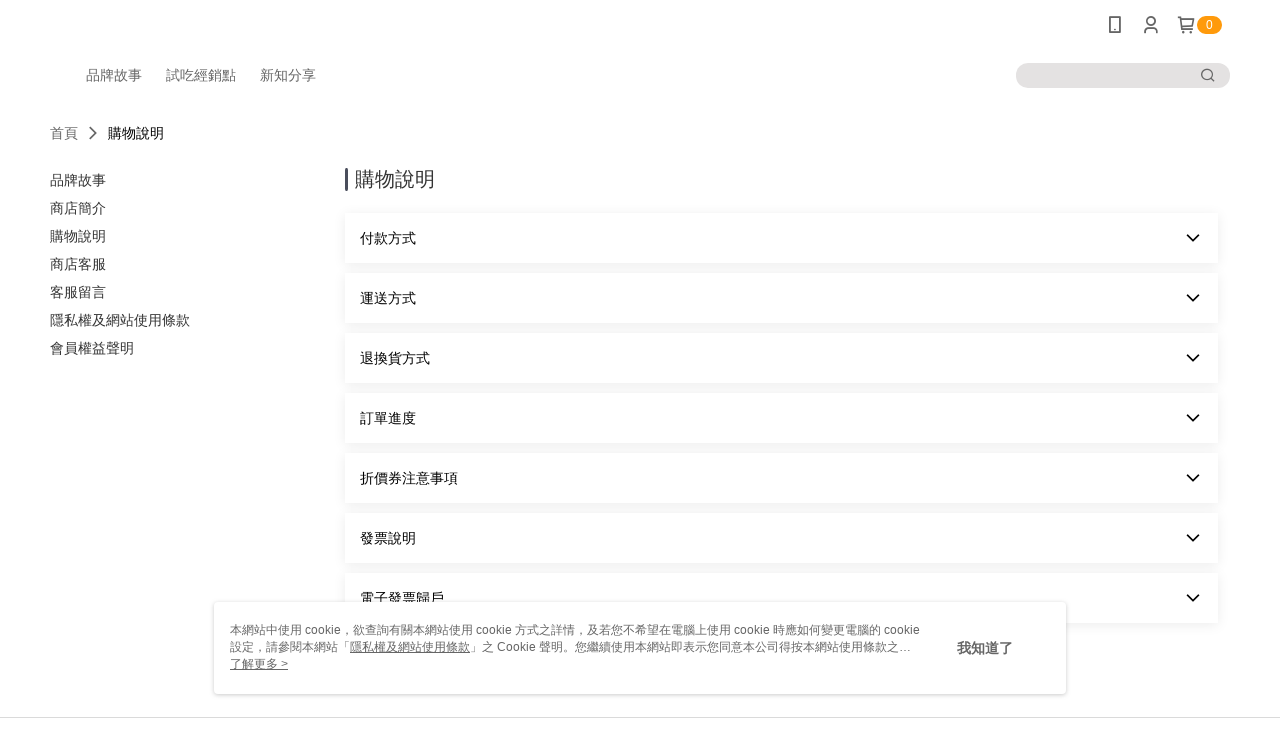

--- FILE ---
content_type: text/html; charset=utf-8
request_url: https://www.olive-green-life.com/Shop/introduce/1555?t=2
body_size: 14341
content:
<!--This file is synced from MobileWebMallV2 -->

<!DOCTYPE html>

<html>
    <head>
        <title>
Olive Green Life 歐洲生活精選        </title>
        
       <link rel="canonical" href="https://www.olive-green-life.com/Shop/introduce/1555?t=2" />

        <meta http-equiv="content-language" content="zh-TW" />
        <meta name="viewport" content="width=device-width, initial-scale=1, maximum-scale=1" />
        <meta name="google" content="notranslate" />
        <meta name="msvalidate.01" content="1F70AEFB7989C2059273C4C3B3D1D480" />


        <meta property="fb:pages" content="olivegreenlife">


        <link rel="icon" href="//img.91app.com/webapi/images/o/16/16/ShopFavicon/1555/1555favicon?v=202401301514" />
        <link rel="shortcut icon" href="//img.91app.com/webapi/images/o/16/16/ShopFavicon/1555/1555favicon?v=202401301514" />
        <!-- hrefLangs start -->
        <!--This file is synced from MobileWebMallV2 -->


        <!-- hrefLangs end -->

        <link rel="stylesheet" href="//official-static.91app.com/V2/Scripts/dist/css/style.css?v=020260114070625">

        <!-- themeCore fonts å’Œ icons çš„æ¨£å¼ä½¿ç”¨ CMS çš„ CDNï¼Œæœ¬æ©Ÿé–‹ç™¼ä¹Ÿä½¿ç”¨ CMS çš„ CDN -->
        <link rel='stylesheet' href='https://cms-static.cdn.91app.com/lib/cms-theme-core/3.88.1/css/desktop.default.css?v=020260114070625'>
<link rel='stylesheet' href='https://cms-static.cdn.91app.com/cms/common/iconFonts/css/font-awesome.css?v=020260114070625' /><link rel='stylesheet' href='https://cms-static.cdn.91app.com/cms/common/iconFonts/css/icon91.css?v=020260114070625' />        <!-- ä½¿ç”¨ trinity-core çš„ baseStyle.css -->

        <!-- å®¢è£½åŒ– IconFont è¨­å®š -->
<link rel='stylesheet' href='https://cms-static.cdn.91app.com/cms/common/iconFonts/v1.1.15/nine1/nine1.css?v=20260114070625' />        <!-- å®¢è£½åŒ– Font-Family è¨­å®š -->
                
        <link rel="apple-touch-icon" href="//img.91app.com/webapi/images/t/512/512/ShopIcon/1555/0/01172042" />
        <link rel="apple-touch-icon" sizes="180x180" href="//img.91app.com/webapi/images/t/512/512/ShopIcon/1555/0/01172042" />
        <link rel="apple-touch-icon-precomposed" href="//img.91app.com/webapi/images/t/512/512/ShopIcon/1555/0/01172042" />
        <link rel="apple-touch-icon-precomposed" sizes="180x180" href="//img.91app.com/webapi/images/t/512/512/ShopIcon/1555/0/01172042" />


<!--This file is synced from MobileWebMallV2 -->

<!-- Google Tag Manager -->
<script>(function(w,d,s,l,i){w[l]=w[l]||[];w[l].push({'gtm.start':
new Date().getTime(),event:'gtm.js'});var f=d.getElementsByTagName(s)[0],
j=d.createElement(s),dl=l!='dataLayer'?'&l='+l:'';j.async=true;j.src=
'https://www.googletagmanager.com/gtm.js?id='+i+dl;f.parentNode.insertBefore(j,f);
})(window,document,'script','dataLayer','GTM-5F44Q2');</script>
<!-- End Google Tag Manager -->
        <!--This file is synced from MobileWebMallV2 -->
<!--Universal Google Analytics Start-->

<script>
        window.nineyi = window.nineyi || {};
        window.nineyi.googleAnalyticsSettingData = {
            GoogleAnalyticsTrackingId: 'UA-61078558-5',
            GoogleAnalytics4TrackingId: 'G-HR5MV6368V',
            CookieDomainSetting: document.location.hostname,
            originDomain: 'https://www.olive-green-life.com',
            officialSsoDomain: 'service.91app.com',
            DefaultCurrencyCode: 'TWD',
            isEnableVipMemberOuterIdDimension: 'False' === 'True',
            customOuidDimensionName: '',
            isUseOriginalClientId: 'False' === 'True',
            isShowSaleProductOuterId: 'False' === 'True',
            isPassOuterMemberCode: 'False' === 'True',
        };
</script>

        <!--This file is synced from MobileWebMallV2 -->

        <!--This file is synced from MobileWebMallV2 -->
<div id="fb-root"></div>
<!--Facebook Pixel Code Start-->
<script>
    !function (f, b, e, v, n, t, s) {
        if (f.fbq)return;
        n = f.fbq = function () {
            n.callMethod ?
                    n.callMethod.apply(n, arguments) : n.queue.push(arguments)
        };
        if (!f._fbq)f._fbq = n;
        n.push = n;
        n.loaded = !0;
        n.version = '2.0';
        n.queue = [];
        t = b.createElement(e);
        t.async = !0;
        t.src = v;
        s = b.getElementsByTagName(e)[0];
        s.parentNode.insertBefore(t, s)
    }(window, document, 'script', '//connect.facebook.net/en_US/fbevents.js');
    var FbCustomAudiencesPixelIds = JSON.parse('["805391582920355","919465168131302","932894533426563","174922212864407","1023304784401086"]');
    var AllSiteFbCustomAudiencesPixelId = '1021834927899745';
    var IsEnableAdvancedFacebookPixel = JSON.parse('true');
</script>
<!--Facebook Pixel Code End-->
        <!--This file is synced from MobileWebMallV2 -->
    <!--GoogleConversion-->
    <script async src="https://www.googletagmanager.com/gtag/js?id=UA-61078558-5"></script>
    <script>
        window.dataLayer = window.dataLayer || [];
        function gtag(){dataLayer.push(arguments);}
        gtag('js', new Date());
    </script>

        <!--This file is synced from MobileWebMallV2 -->
<!-- Yahoo Dot Tag Base Code Start -->
<!-- Yahoo Dot Tag Base Code End -->
        <!--This file is synced from MobileWebMallV2 -->

<!-- initial mweb constant -->
<script src="//official-static.91app.com/V2/Scripts/cookies.min.js"></script>

    <script src='https://app.cdn.91app.com/global/currency-exchange-rate/currency.js'></script>

<script>
    window.nineyi = window.nineyi || {};
    window.nineyi.shopId = 1555;
    window.nineyi.appSetting = window.nineyi.appSetting || {};
    window.nineyi.appSetting.logLevel = parseInt('2');
    window.nineyi.appSetting.viewTitle = '';
    window.nineyi.ServiceWorker = window.nineyi.ServiceWorker || {};
    window.nineyi.ServiceWorker.Env = 'Prod';
    window.nineyi.facebookConfig = {
        allSiteFbPixelId: AllSiteFbCustomAudiencesPixelId,
        CustomAudiencesPixelIds: FbCustomAudiencesPixelIds
    };
    window.nineyi.Execmode = 'Prod';
    window.nineyi.version = '20260114070625';
    window.nineyi.ServiceWorker.Options = {
        v: '1',
        tid: 'UA-61078558-5',
        ccode: 'TW',
        ch: 'web',
        cud: 'TWD',
        ld: 'zh-TW',
        shopId: 1555,
    }
    window.nineyi.pageType = '';
    window.nineyi.launchType = '';
    window.nineyi.silo = '91app';
    window.nineyi.dependencies = window.nineyi.dependencies || {};
    window.nineyi.dependencies.apiConfig = window.nineyi.dependencies.apiConfig || {
        cdnApiHost:'https://webapi.91app.com',
        isEnableCdnApi: "True" == 'True'
    };
    window.nineyi.dependencies.env = 'Prod';
    window.nineyi.dependencies.market = 'TW';
    window.nineyi.dependencies.shopId = parseInt('1555');
    window.nineyi.cookieExpireTime = {
        fr: 86400000,
        fr2: 86400000,
        act: 172800000,
    };

    window.nineyi.MWeb = window.nineyi.MWeb || {};
    window.nineyi.MWeb.OfficialOriginDomain = 'https://www.olive-green-life.com';
    window.nineyi.MWeb.ApiCdnConfig = {
        "Url": 'https://webapi.91app.com',
        "IsEnable": "True" == 'True'
    };
    window.nineyi.MWeb.MachineName = 'TW-MWG1-67-73';
    window.nineyi.MWeb.OfficialShopProfile = {"ShopId":1555,"BrowserMode":1,"DeviceMode":1,"StoreTotalCount":0,"LayoutAreaSetting":{"IsEnableLeftAside":true,"IsEnableHeader":true,"IsEnableFooter":true},"SharedFrameViewModel":{"OfficialCustomLink":null},"HasNewVersionSwitch":true,"LineShopLandingPopupEnabled":false,"IsPassOuterMemberCode":false};
    window.nineyi.MWeb.CmsShopInfo = {"EnableCms":true,"Version":"38fe817e-e7ef-4478-aa10-0fea23bbb15a_1706598847274"};
    window.nineyi.MWeb.CmsApiDomain = 'https://fts-api.91app.com';
    window.nineyi.MWeb.ShopId = parseInt('1555');
    window.nineyi.MWeb.ShopName = "Olive Green Life";
    window.nineyi.MWeb.SupplierName = "來歐盟生活股份有限公司";
    window.nineyi.MWeb.UnLoginId = '';
    window.nineyi.MWeb.IsThirdpartyAuthMember = 'False'.toLocaleLowerCase() === 'true';
    window.nineyi.MWeb.ThirdpartyAuthTypeDef = '';
    window.nineyi.MWeb.ThirdpartyAuthButtonContent = '';
    window.nineyi.MWeb.ThirdpartyAuthIconUrl = '';
    window.nineyi.MWeb.ServiceNumber = '0800002007';
    window.nineyi.MWeb.ServiceInfo = '週一～週五，10:00～17:00';
    window.nineyi.MWeb.HomeUrl = '/v2/official';
    window.nineyi.MWeb.IsLBS = 'False' === "True";
    window.nineyi.MWeb.IsAntiFraud = 'False';
    window.nineyi.MWeb.GoogleRecaptchaSiteKey = '';
    window.nineyi.MWeb.IsShowQuestionInsert = 'true' === 'true';
    window.nineyi.MWeb.IsShowShopIntroduce = 'true' === 'true';
    window.nineyi.MWeb.IsRememberCreditCard = 'false' === 'true';
    window.nineyi.MWeb.IsShowChangePassword = 'true' === 'true';
    window.nineyi.MWeb.IsShowAccountBinding = 'true' === 'true';
    window.nineyi.MWeb.IsPriceOnTop = 'false' === 'true';
    window.nineyi.MWeb.IsEnabledNewProductCard = 'true' === 'true';
    window.nineyi.MWeb.IsEnabledCustomTranslation = 'false' === 'true';
    window.nineyi.MWeb.EnableSessionExpire = 'False' === 'True';
    window.nineyi.MWeb.EnableAddressBook = 'True' === 'True';
    window.nineyi.MWeb.AddressBookVersion = 2;
    window.nineyi.MWeb.IsEnabledShopReturnGoods = 'True' === 'True';
    window.nineyi.MWeb.IsEnabledShopChangeGoods = 'True' === 'True';
    window.nineyi.MWeb.IsEnabledShopCustomReturnGoods = 'False' === 'True';
    window.nineyi.MWeb.IsEnabledShopCustomChangeGoods = 'False' === 'True';
    window.nineyi.MWeb.IsEnableStoreCredit = 'False' === 'True';
    window.nineyi.MWeb.IsShowTradesOrderGroupQRCode = 'False' === 'True';
    window.nineyi.MWeb.AdministrativeRegionFileUrlPrefix = 'https://static-web.cdn.91app.com/TW/Prod/';
    window.nineyi.MWeb.CommerceCloudAppApiDomain = 'https://fts-api.91app.com';
    window.nineyi.MWeb.CommerceCloudCdnApiDomain = 'https://fts-api.91app.com';
    window.nineyi.MWeb.IsSuggestPriceShowPrice = 'true' === 'true';
    window.nineyi.MWeb.FtsApiDomain = 'https://fts-api.91app.com';
    window.nineyi.MWeb.ChatWebSocketDomain = '';
    window.nineyi.MWeb.IsEnableShopCustomCurrencyRate = 'False' == 'True';
    window.nineyi.MWeb.IsEnabledRetailStoreExpress = 'False' == 'True';
    window.nineyi.MWeb.RetailStoreExpressState = {"IsRetailStoreExpress":false,"LogoUrl":"","HeaderBackgroundColor":""};
    window.nineyi.MWeb.IsEnableSkuPointsPay = 'False' === 'True';
    window.nineyi.MWeb.PointsPayDisplayType = 'PointDesc';

    window.nineyi.stackdriverConfig = {
        name: 'mweb',
        version: '20260114070625'
    }

    var referrerUrl = '';
    document.location.search.replace('?', '').split('&').forEach(function (item) {
        if (item.match(/^rt=/g)) {
            referrerUrl = decodeURIComponent(item.split('=')[1]);
        }
    });
    if (!referrerUrl) {
        referrerUrl = 'https://www.olive-green-life.com';
    }
    window.nineyi.MWeb.ReferrerUrl = referrerUrl;
    var QRCodeImage = '<img alt="91mai-qrcode-img" name="91mai_qrcode" src="[data-uri]" />';
    var QRCodeImageSpan = document.createElement('span');
    QRCodeImageSpan.innerHTML = QRCodeImage;
    window.nineyi.MWeb.QRCodeImageUrl = QRCodeImageSpan.firstElementChild.src;

    window.nineyi.MWeb.DownloadAppUrl = {
        ios: 'https://itunes.apple.com/tw/app/id1048560013',
        android: 'https://play.google.com/store/apps/details?id=com.nineyi.shop.s001555',
        isDownloadAndroidAPK: 'False' === 'True',
    }
    window.nineyi.MWeb.IsEnableFBMessenger = 'True'.toLocaleLowerCase() == 'true';
    window.nineyi.MWeb.IsEnableFBMessengerNonWorkingTime = 'False'.toLocaleLowerCase() == 'true';
    window.nineyi.MWeb.FBMessengerWorkingStartWeekDay = '1';
    window.nineyi.MWeb.FBMessengerWorkingStartTime = '10:00';
    window.nineyi.MWeb.FBMessengerWorkingEndWeekDay = '5';
    window.nineyi.MWeb.FBMessengerWorkingEndTime = '18:00';
    window.nineyi.MWeb.FanGroupUrl = 'https://www.facebook.com/olivegreenlife';
    window.nineyi.MWeb.FBAppId = '1506833879637937'; // 分享用
    // FbOfficialAppId： nineyi.webstore.mobilewebmall\WebStore\Frontend\BE\Official\OfficialShopInfoEntity.cs
    // 單一domain店家:取DB Shop 裡面的資料(同FbAppId)，非單一domain店家:取Config裡面 FB.Official.AppId
    window.nineyi.MWeb.FbOfficialAppId = '1506833879637937'; // Fb官網登入用
    window.nineyi.MWeb.OnlineCRM = '@olivegreen';
    window.nineyi.MWeb.OnlineCRMCode = '@jiv4773k';
    window.nineyi.MWeb.ShopInstagramUrl = '';
    var GoogleConversionData = JSON.parse('null');
    var GoogleConversionList;
    if(GoogleConversionData){
        GoogleConversionList = GoogleConversionData.ConversionList;
    }
    window.nineyi.MWeb.GoogleConversionList = GoogleConversionList
    var GoogleConversionData = JSON.parse('null');
    var GoogleConversionDataShopUseNewCode;
    if(GoogleConversionData){
        GoogleConversionDataShopUseNewCode = GoogleConversionData.ShopUseNewCode;
    }
    window.nineyi.MWeb.GoogleConversionShopUseNewCode = GoogleConversionDataShopUseNewCode;
    window.nineyi.MWeb.Market = 'TW';
    window.nineyi.MWeb.IsAdobeTrackerShop = 'False';
    window.nineyi.MWeb.SoldOutType = 'OutOfStock'; // 商品缺貨顯示
    window.nineyi.MWeb.SalesMarketSettings = {"SupplierId":1471,"SalesMarket":"TW","SalesCurrency":"TWD","CountryCode":"886","CurrencySymbol":"NT$","CurrencyDecimalDigits":0,"CurrencyDecimalSeparator":".","CurrencyDigitGroupSeparator":",","CurrencyNameKey":""};
    /**
    initialAngularLocale
    */
    window.nineyi.MWeb.CurrentLocale = 'zh-TW';
    window.nineyi.MWeb.EnableLanguageSwitcher = 'True' === 'True';
    window.nineyi.MWeb.DefaultLanguageCode = 'zh-TW';
    window.nineyi.MWeb.AvailableLanguages = [{"Lang":"zh-TW","Display":"中文 (繁體)"}];
    window.nineyi.MWeb.DefaultCurrency = 'NT$';
    window.nineyi.MWeb.DefaultCountry = 'TW';
    window.nineyi.MWeb.DefaultCurrencyCode = 'TWD';
    window.nineyi.MWeb.EnableJavsScriptCDN = 'True';
    window.nineyi.MWeb.JavsScriptCDN = '//official-static.91app.com';
    window.nineyi.MWeb.CssCDNDomain = '//official-static.91app.com';
    window.nineyi.MWeb.FingerprintTag = '639042790818768265';
    window.nineyi.MWeb.CurrencyCode = '' || 'TWD';
    window.nineyi.MWeb.isSsoDomain = (/^(service.*.91dev.*|(service.91app.*)|shop-service.pxmart.com.tw)$/ig).test(window.location.hostname);
    window.nineyi.MWeb.isCustomizedPrivacyPolicy = '';
    window.nineyi.MWeb.PrivacyPolicyFilePath = '';
    Object.freeze(window.nineyi.MWeb);

    window.nineyi.i18n = window.nineyi.i18n || {};
    window.nineyi.i18n.isEnableCurrency = !window.nineyi.MWeb.isSsoDomain && 'False'.toLocaleLowerCase() == 'true';
    window.nineyi.i18n.defaultCurrency = 'TWD';
    window.nineyi.i18n.preferredCurrency = docCookies.getItem('currency') || window.nineyi.i18n.defaultCurrency;
    window.nineyi.i18n.availableCurrencies = ["TWD"];
    window.nineyi.i18n.isEnableLanguage = !window.nineyi.MWeb.isSsoDomain && 'True'.toLocaleLowerCase() == 'true';
    window.nineyi.i18n.defaultLanguage = 'zh-TW'
    window.nineyi.i18n.availableLanguages = ["zh-TW"];
    window.nineyi.i18n.salesMarketSettings = {
        salesMarket: 'TW',
        salesCurrency: 'TWD'
    };
    (function(n) {
        var allLanguages = [{"Lang":"en-US","Display":"English (US)"},{"Lang":"zh-TW","Display":"中文 (繁體)"},{"Lang":"zh-HK","Display":"中文 (香港)"},{"Lang":"zh-CN","Display":"中文 (简体)"},{"Lang":"ms-MY","Display":"Bahasa Melayu"},{"Lang":"ja-JP","Display":"日本語"},{"Lang":"th-TH","Display":"ไทย"}];
        n.i18n.allLanguages = allLanguages.map(function (item) {
            return {
                lang: item.Lang,
                display: item.Display
            };
        });
    })(window.nineyi);
    window.nineyi.tracking = {
        dataLayer: function (key, val){
                const dataLayers = window.nineyi.tracking.dataLayer.dataLayers;
                dataLayers[key] = dataLayers[key] || {};
                dataLayers[key] = val;
                const subscribes = window.nineyi.tracking.dataLayer.subscribes;
                subscribes[key] = subscribes[key] || [];
                subscribes[key].forEach(function(fn){
                    fn(val);
                });
        },
        subscribe: function(key, callback){
            const subscribes = window.nineyi.tracking.dataLayer.subscribes;
            subscribes[key] = subscribes[key] || [];
            subscribes[key].push(callback);
        }
    };
    window.nineyi.tracking.dataLayer.dataLayers = {};
    window.nineyi.tracking.dataLayer.subscribes = {};

    window.fbAsyncInit = function() {
        FB.init({
          appId: window.location.pathname !== '/V2/Login/Index/' && !/^\/V2\/VipMember\/AccountBinding\/?$/.test(window.location.pathname)
            ? '1506833879637937' : '1506833879637937',
          autoLogAppEvents: true,
          xfbml: true,
          version: 'v2.10'
        });
        console.log('InitialSetting: FB initFaceBookUI ok');
    };
</script>
<!-- END initial mweb constant -->

        



        <script type='text/javascript'>
            var appInsights=window.appInsights||function(config)
            {
                function r(config){ t[config] = function(){ var i = arguments; t.queue.push(function(){ t[config].apply(t, i)})} }
                var t = { config:config},u=document,e=window,o='script',s=u.createElement(o),i,f;for(s.src=config.url||'//az416426.vo.msecnd.net/scripts/a/ai.0.js',u.getElementsByTagName(o)[0].parentNode.appendChild(s),t.cookie=u.cookie,t.queue=[],i=['Event','Exception','Metric','PageView','Trace','Ajax'];i.length;)r('track'+i.pop());return r('setAuthenticatedUserContext'),r('clearAuthenticatedUserContext'),config.disableExceptionTracking||(i='onerror',r('_'+i),f=e[i],e[i]=function(config, r, u, e, o) { var s = f && f(config, r, u, e, o); return s !== !0 && t['_' + i](config, r, u, e, o),s}),t
            }({
                instrumentationKey:'80d00903-800e-47a0-8776-3b3493a1b234'
            });

            window.appInsights=appInsights;
            appInsights.trackPageView();
        </script>
        <script async defer src="https://connect.facebook.net/zh_TW/sdk.js"></script>

    </head>
    <body class="">
        <!--This file is synced from MobileWebMallV2 -->

<noscript>
    <iframe src="https://www.googletagmanager.com/ns.html?id=GTM-5F44Q2" height="0" width="0"
        style="display:none;visibility:hidden"></iframe>
</noscript>

            <div id="root"></div>
        <!-- StackDriver Reporter Start -->
        <script>
        window.nineyi.env = "Prod";
        </script>
        <!-- tracking sdk-->
        <script src='https://tracking-client.91app.com/tracking-service/sdk/ec/latest/main.min.js?v=020260114070625'></script>
        <!-- line express sdk-->
        <!-- è®€å–å¤–éƒ¨ CDN -->
        <script src='https://cms-static.cdn.91app.com/lib/polyfill.js'></script>
        <!-- è®€å–CMS CDN -->
        <script defer src='https://cms-static.cdn.91app.com/lib/react/16.14.0/umd/react.production.min.js'></script>
        <script defer src='https://cms-static.cdn.91app.com/lib/react-dom/16.14.0/umd/react-dom.production.min.js'></script>
        <script defer src='https://cms-static.cdn.91app.com/lib/react-redux/7.2.3/react-redux.min.js'></script>
        <script defer src='https://cms-static.cdn.91app.com/lib/lodash/4.17.21/lodash.min.js'></script>
        <script defer src='https://cms-static.cdn.91app.com/lib/jsonpath/1.1.1/jsonpath.min.js'></script>

            <script defer src='//official-static.91app.com/V2/Scripts/dist/v-639042790818768265-v/js/desktop/manifest.js?v=020260114070625'></script>
            <script defer src='//official-static.91app.com/V2/Scripts/dist/v-639042790818768265-v/js/desktop/vendor-mweb.js?v=020260114070625'></script>
            <script defer src='//official-static.91app.com/V2/Scripts/dist/v-639042790818768265-v/js/desktop/nine1.js?v=020260114070625'></script>
            <script defer src='//official-static.91app.com/V2/Scripts/dist/v-639042790818768265-v/js/desktop/themecore.js?v=020260114070625'></script>

        


<script>
    window.nineyi.ServerData = {
        serverData: {"ShopId":1555,"ShopName":"Olive Green Life","ShopStatus":2,"ShopManagementTypeDef":"Company","ShopIntroduceData":{"ShopSummary":"<div><span style=\"font-size:14px;\"><span style=\"font-size:16px;\"><strong>Olive Green 歐洲生活精選</strong></span><br />\n<br />\n以頂級初榨冷壓橄欖油為開端，<br />\n堅持高規格保鮮25&deg;C恆溫直送來台，<br />\n嚴格挑選歐盟標準之高品質商品，<br />\n兼顧健康與美味。</span><br />\n&nbsp;</div>\n<div><div><span style=\"font-size:14px;\">歡迎加入facebook 粉絲團，<br />\n與我們一起品嚐歐洲，追求更高生活品質</span></div>\n<div><span style=\"font-size:14px;\"><a href=\"https://www.facebook.com/olivegreenlife\">https://www.facebook.com/olivegreenlife</a></span><br />\n<br />\n<span style=\"font-size: 14px;\">異業合作請洽 0800-002007 &nbsp;</span></div>\n<address>\n\t<span style=\"font-size:14px;\"><u>info@olive-green-life.com</u></span></address>\n<div>&nbsp;</div>\n<div><span style=\"font-size:14px;\">美麗的聖母，橄欖&nbsp;</span></div>\n<div><span style=\"font-size:14px;\">你的花給我們油，給我們生命</span></div>\n<div><span style=\"font-size:14px;\">純潔的曙光，是太陽的衣裳</span></div>\n<div>&nbsp;</div>\n<div><span style=\"font-size:14px;\">&mdash; 西班牙詩人/劇作家 &nbsp;<br />\n&nbsp; &nbsp; &nbsp;Lope de Vega (1562 - 1635)</span></div>\n</div>\n<br />\n","ShopSummaryMulHtmlUrl":null,"SupplierName":"來歐盟生活股份有限公司","SupplierCompanyPhone":"02-27525501","SupplierCompanyCity":"台北市","SupplierCompanyDistrict":"106大安區","SupplierCompanyAddress":"光復南路412號7樓之2","SupplierRegistrationNumber":"24962033"},"ShopShoppingNoticeData":{"Id":1445,"ShopId":1555,"PaymentContent":"● 信用卡即時線上一次刷卡付款\r\n方便又好用的付款方式，當您選擇線上刷卡方式進行交易時，作業流程透過SSL加密機制，保障您的個人隱私資料。\r\n● LINE Pay\r\n付款不需輸入信用卡資訊及3D驗證，僅需輸入專屬密碼即可使用信用卡進行付款，節省您的付款時間。\r\n● 街口支付\r\n請先備妥您行動裝置中的街口支付應用程式，可使用街口儲值帳戶/銀行帳戶，並搭配街口幣進行付款。\r\n● Apple Pay\r\n請先備妥您行動裝置中的Apple Pay Wallet，可使用綁定的信用卡結帳，交易過程全程加密，交易安全有保障。\r\n● 悠遊付\r\n收款方便快速又安全便利，由20年悠遊卡公司提供服務。\r\n","PaymentContentMulHtmlUrl":null,"ShippingContent":"1.帳款確認後將立即處理您的訂單，您將於五個工作日內(不含週六日及國定例假日)收到訂購之商品。\n2.以 郵局/便利袋/宅配通/宅急便 寄送商品。\n3.配送範圍限台灣本島各縣市(不含郵政信箱)。\n4.如本店無法接受您的訂單，將於收到您的訂單後二個工作日內通知您。但法令另有規定者除外。\n","ShippingContentMulHtmlUrl":null,"ChangeReturnContent":"1.收到商品後如發現有瑕疵或破損或是配件短缺的狀況，需要辦理換貨，請於到貨後7天內登錄「我的帳戶」頁面申請「換貨」，我們將盡速為您處理。\n2.收到商品後可享有7天免費鑑賞期(含例假日)，鑑賞期係供您參考、觀賞、品鑑比較。退換貨（依照退貨程序辦理退貨）時敬請保持原包裝商品的完整，我們完全保障您的購物權益。\n3.退換貨注意事項：退貨的商品必須必須回復原狀，亦即必須回復至您收到商品時的原始狀態 ( 包含主機、附件、內外包裝、隨機文件、贈品、活動贈品等 )\n4.下列情形可能影響您的退貨權限：\n* 隨商品已附上相同之試用品，或在收到影音光碟及軟體前已提供您試聽、試用之機會。\n* 在不影響您檢查商品情形下，您將商品包裝毀損、封條移除、吊牌拆除、貼膠移除或標籤拆除等情形\n* 在您收到商品之前，已提供您檢查商品之機會。\n* 其他逾越檢查之必要或可歸責於您之事由，致商品有毀損、滅失或變更者。\n5.若您已取得紙本發票，請於退貨時一併退還。\n6.請您以送貨廠商使用之包裝紙箱將退貨商品包裝妥當，若原紙箱已遺失，請另使用其他紙箱包覆於商品原廠包裝之外，切勿直接於原廠包裝上黏貼紙張或書寫文字。若原廠包裝損毀將無法退貨或須將損壞費用於退款中扣抵。\n7.當您申請退換貨後，請主動向貨運人員索取單據，並保留至退換貨完成，以利日後查詢。\n\n\n","ChangeReturnContentMulHtmlUrl":null,"CustomTitle1":null,"CustomContent1":null,"CustomContent1MulHtmlUrl":null,"CustomTitle2":null,"CustomContent2":null,"CustomContent2MulHtmlUrl":null,"ShoppingNoticeHtml":null},"ShopCustomerServiceData":{"PhoneCRM":"0800002007","PhoneCRMExt":null,"PhoneCRMTimeData":"電話客服時間：星期一～星期五，10:00～17:00","OnlineCRM":"@olivegreen","OnlineCRMCode":"@jiv4773k","OnlineCRMTimeData":"Line線上客服時間：星期一～星期五，10:00～17:00","IsShowQuestionInsert":true},"ShopFunction":{"IsShowQuestionInsert":true,"IsRememberCreditCard":false,"IsEnabledMultiShopCategory":false,"IsShowChangePassword":true,"IsEnableAddressBook":true,"AddressBookVersion":2,"IsPriceOnTop":false,"IsEnabledNewProductCard":true,"IsEnabledShopCategoryAutoDescription":false,"IsSuggestPriceShowPrice":true,"IsEnableLineAppOrder":null,"IsShowShopIntroduce":true,"IsEnabledRetailStoreExpress":false,"IsEnableShopCustomCurrencyRate":false,"IsEnabledCustomTranslation":false,"IsEnableStoreCredit":false,"IsShowStoreCreditInfo":false,"IsShowStoreOnlyLabel":true,"IsEnabledShopReturnGoods":true,"IsEnabledShopChangeGoods":true,"IsEnabledShopCustomReturnGoods":false,"IsEnabledShopCustomChangeGoods":false,"IsEnableSendAppDownLoadLinkReCaptcha":false,"IsEnabledSalesOrderExtendInfo":false,"IsShowAccountBinding":true,"IsEnableCommentAfterLogin":false,"IsEnableCommentAfterLoginReview":true,"IsShowTradesOrderGroupQRCode":false,"IsEnableGoogleAdManager":false,"IsEnableSkuPointsPay":false,"PointsPayDisplayType":"PointDesc","IsEnableMemberTierEventPopup":false},"CustomerServiceList":[{"Type":"Phone","Name":"0800002007","Link":null,"StartDay":"星期一","EndDay":"星期五","StartTime":"10:00:00","EndTime":"17:00:00","Note":null,"TimeData":"電話客服時間：星期一～星期五，10:00～17:00"},{"Type":"LINE","Name":"@olivegreen","Link":"@jiv4773k","StartDay":"星期一","EndDay":"星期五","StartTime":"10:00:00","EndTime":"17:00:00","Note":null,"TimeData":"Line線上客服時間：星期一～星期五，10:00～17:00"}]},
        ShowRefundFaq:'True'.toLocaleLowerCase() === 'true',
        IsShowCarrierInvoice:'True'.toLocaleLowerCase() === 'true',
        IsShowCouponDesc: 'True'.toLocaleLowerCase() === 'true',
        ShowEinvoiceFaq:'True'.toLocaleLowerCase() === 'true',
        SeoTD: null,
    };
</script>

<script defer src='//official-static.91app.com/V2/Scripts/dist/v-639042790818768265-v/js/desktop/introduce.js?v=020260114070625'></script>



        
        <!--This file is synced from MobileWebMallV2 -->

        <!--This file is synced from MobileWebMallV2 -->




        <!-- å–å¾—æ‰€æœ‰themecoreçš„scriptä½ç½® -->
        <script>
            window.nineyi.externalScripts = {
                success: [],
                error: [],
            };
            document.querySelectorAll('script').forEach((script) => {
                script.addEventListener('load', (event) => {
                    window.nineyi.externalScripts.success.push(script.src);
                });
                script.addEventListener('error', (event) => {
                    window.nineyi.externalScripts.error.push(script.src);
                });
            });
        </script>

    </body>
</html>


--- FILE ---
content_type: application/javascript
request_url: https://official-static.91app.com/V2/Scripts/dist/v-639042790818768265-v/js/desktop/introduce.js?v=020260114070625
body_size: 80022
content:
(function(Dt,Nt){if(typeof exports=="object"&&typeof module=="object")module.exports=Nt(require("react"),require("react-dom"),require("react-redux"),require("@91app/nineyi.utility.tracking"));else if(typeof define=="function"&&define.amd)define(["react","react-dom","react-redux"],Nt);else{var $t=typeof exports=="object"?Nt(require("react"),require("react-dom"),require("react-redux"),require("@91app/nineyi.utility.tracking")):Nt(Dt.React,Dt.ReactDOM,Dt.ReactRedux,Dt.nineyi.trackingSdk);for(var ge in $t)(typeof exports=="object"?exports:Dt)[ge]=$t[ge]}})(self,(Xt,Dt,Nt,$t)=>(self.webpackChunknineyi_clientapp=self.webpackChunknineyi_clientapp||[]).push([[3602,191],{"./node_modules/css-loader/dist/cjs.js!./node_modules/postcss-loader/dist/cjs.js!./node_modules/sass-loader/dist/cjs.js!./contents/icon91/style.css":(ge,J,s)=>{J=ge.exports=s("./node_modules/css-loader/dist/runtime/api.js")(!1),J.push([ge.id,'@font-face{font-family:"iconEditor";src:url("/V2/Scripts/dist/contents/icon91/fonts/iconEditor.eot?q4rtq8");src:url("/V2/Scripts/dist/contents/icon91/fonts/iconEditor.eot?q4rtq8#iefix") format("embedded-opentype"),url("/V2/Scripts/dist/contents/icon91/fonts/iconEditor.ttf?q4rtq8") format("truetype"),url("/V2/Scripts/dist/contents/icon91/fonts/iconEditor.woff?q4rtq8") format("woff"),url("/V2/Scripts/dist/contents/icon91/fonts/iconEditor.svg?q4rtq8#iconEditor") format("svg");font-weight:normal;font-style:normal;font-display:block}[class^=icon-editor-],[class*=" icon-editor-"]{font-family:"iconEditor" !important;speak:never;font-style:normal;font-weight:normal;font-variant:normal;text-transform:none;line-height:1;-webkit-font-smoothing:antialiased;-moz-osx-font-smoothing:grayscale}.icon-editor-icon_new_checkbox_selected:before{content:"\uE922"}.icon-editor-icon_new_checkbox_default:before{content:"\uE923"}.icon-editor-icon_exclamation_solid:before{content:"\uE921"}.icon-editor-icon_membercard:before{content:"\uE920"}.icon-editor-icon_common_email:before{content:"\uE91F"}.icon-editor-icon_staff_video:before{content:"\uE91E"}.icon-editor-icon_RecommendedBrand:before{content:"\uE91D"}.icon-editor-icon_common_currency:before{content:"\uE91A"}.icon-editor-icon_common_globe:before{content:"\uE91B"}.icon-editor-icon_crypto_wallet:before{content:"\uE91C"}.icon-editor-icon_viewdetail:before{content:"\uE919"}.icon-editor-icon_bgbarcode:before{content:"\uE918"}.icon-editor-icon_common_NFT:before{content:"\uE917"}.icon-editor-icon_discount_event_active:before{content:"\uE913"}.icon-editor-icon_my_coupon_active:before{content:"\uE914"}.icon-editor-icon_announce_active:before{content:"\uE915"}.icon-editor-icon_record_active:before{content:"\uE916"}.icon-editor-icon_calendar_simplified:before{content:"\uE912"}.icon-editor-icon_Shipping:before{content:"\uE911"}.icon-editor-icon_myticket:before{content:"\uE910"}.icon-editor-icon_ewallet:before{content:"\uE90F"}.icon-editor-icon_facebook_solid:before{content:"\uE90B"}.icon-editor-icon_line_round:before{content:"\uE90C"}.icon-editor-icon_messenger:before{content:"\uE90D"}.icon-editor-icon_quick_ig_solid_round:before{content:"\uE90E"}.icon-editor-icon_new_filtered:before{content:"\uE908"}.icon-editor-icon_new_filter:before{content:"\uE909"}.icon-editor-icon_moneytransfer:before{content:"\uE90A"}.icon-editor-ic_df_partner_1:before{content:"\uE904"}.icon-editor-ic_df_partner_2:before{content:"\uE905"}.icon-editor-ic_df_transfer:before{content:"\uE906"}.icon-editor-ic_df_workflow:before{content:"\uE907"}.icon-editor-icon_to:before{content:"\uE903"}.icon-editor-icon_change_currency:before{content:"\uE902"}.icon-editor-icon_hot:before{content:"\uE901"}.icon-editor-icon_common_gridfull:before{content:"\uE900"}.icon-editor-icon_message_fill:before{content:"\uEB04"}.icon-editor-icon_other_service_fill:before{content:"\uEB03"}.icon-editor-icon_whatsapp:before{content:"\uEB02"}.icon-editor-icon_url_verify:before{content:"\uEA01"}.icon-editor-icon_feedback:before{content:"\uEA02"}.icon-editor-icon_common_linkurl:before{content:"\uEA03"}.icon-editor-icon_common_backhome:before{content:"\uEA04"}.icon-editor-scale_up:before{content:"\uEA05"}.icon-editor-icon_common_search:before{content:"\uEA06"}.icon-editor-icon_common_edit:before{content:"\uEA07"}.icon-editor-icon_function_change:before{content:"\uEA08"}.icon-editor-icon_common_alert:before{content:"\uEA09"}.icon-editor-icon_common_fav:before{content:"\uEA0A"}.icon-editor-icon_function_save:before{content:"\uEA0B"}.icon-editor-icon_funtion_publish:before{content:"\uEA0C"}.icon-editor-icon_common_delete:before{content:"\uEA0D"}.icon-editor-icon_common_close:before{content:"\uEA0E"}.icon-editor-icon_dropndrap:before{content:"\uEA0F"}.icon-editor-icon_common_grid:before{content:"\uEA10"}.icon-editor-icon_moreAction:before{content:"\uEA11"}.icon-editor-icon_account:before{content:"\uEA12"}.icon-editor-icon_cart:before{content:"\uEA13"}.icon-editor-icon_home:before{content:"\uEA14"}.icon-editor-icon_hamburger:before{content:"\uEA15"}.icon-editor-icon_quick_ig:before{content:"\uEA16"}.icon-editor-icon_image:before{content:"\uEA17"}.icon-editor-icon_gif:before{content:"\uEA18"}.icon-editor-icon_side_shop:before{content:"\uEA19"}.icon-editor-icon_side_coupon:before{content:"\uEA1A"}.icon-editor-icon_common_top_tiny:before{content:"\uEA1B"}.icon-editor-icon_common_right_tiny:before{content:"\uEA1C"}.icon-editor-icon_common_down_tiny:before{content:"\uEA1D"}.icon-editor-icon_common_left_tiny:before{content:"\uEA1E"}.icon-editor-icon_common_top:before{content:"\uEA1F"}.icon-editor-icon_common_to:before{content:"\uEA20"}.icon-editor-icon_common_down:before{content:"\uEA21"}.icon-editor-icon_common_back:before{content:"\uEA22"}.icon-editor-icon_device_mobile:before{content:"\uEA23"}.icon-editor-icon_device_desktop:before{content:"\uEA24"}.icon-editor-icon_waterfall_more:before{content:"\uEA25"}.icon-editor-icon_common_select:before{content:"\uEA26"}.icon-editor-icon_common_bubble:before{content:"\uEA27"}.icon-editor-icon_common_alert_solid:before{content:"\uEA28"}.icon-editor-icon_warning:before{content:"\uEA29"}.icon-editor-icon_common_fav_active:before{content:"\uEA2A"}.icon-editor-icon_account_solid:before{content:"\uEA2B"}.icon-editor-icon_notice:before{content:"\uEA2C"}.icon-editor-icon_search_solid:before{content:"\uEA2D"}.icon-editor-icon_home_solid:before{content:"\uEA2E"}.icon-editor-icon_cart_solid:before{content:"\uEA2F"}.icon-editor-icon_location:before{content:"\uEA30"}.icon-editor-icon_listview:before{content:"\uEA31"}.icon-editor-icon_notice_ouline:before{content:"\uEA32"}.icon-editor-icon_schedule:before{content:"\uEA33"}.icon-editor-icon_plus:before{content:"\uEA34"}.icon-editor-icon_minus:before{content:"\uEA35"}.icon-editor-icon_location_o:before{content:"\uEA36"}.icon-editor-icon_quick_ig_solid:before{content:"\uEA37"}.icon-editor-icon_cashondelivery:before{content:"\uEA38"}.icon-editor-icon_0rate:before{content:"\uEA39"}.icon-editor-icon_atm:before{content:"\uEA3A"}.icon-editor-icon_creditcard:before{content:"\uEA3B"}.icon-editor-icon_delivery:before{content:"\uEA3C"}.icon-editor-icon_info:before{content:"\uEA3D"}.icon-editor-icon_info_outline:before{content:"\uEA3E"}.icon-editor-icon_overseas:before{content:"\uEA3F"}.icon-editor-icon_store:before{content:"\uEA40"}.icon-editor-icon_creditdouble:before{content:"\uEA41"}.icon-editor-icon_copy:before{content:"\uEA42"}.icon-editor-icon_linepay:before{content:"\uEA43"}.icon-editor-icon_preview:before{content:"\uEA44"}.icon-editor-icon_lock:before{content:"\uEA45"}.icon-editor-icon_notice_solid:before{content:"\uEA46"}.icon-editor-icon_frame:before{content:"\uEA47"}.icon-editor-icon_gift:before{content:"\uEA48"}.icon-editor-icon_net:before{content:"\uEA49"}.icon-editor-icon_my_coupon:before{content:"\uEA4A"}.icon-editor-icon_discount_event:before{content:"\uEA4B"}.icon-editor-icon_announce:before{content:"\uEA4C"}.icon-editor-icon_record:before{content:"\uEA4D"}.icon-editor-icon_question:before{content:"\uEA4E"}.icon-editor-icon_share:before{content:"\uEA4F"}.icon-editor-icon_reload:before{content:"\uEA50"}.icon-editor-icon_search_focus:before{content:"\uEA51"}.icon-editor-icon_back:before{content:"\uEA52"}.icon-editor-icon_next:before{content:"\uEA53"}.icon-editor-icon_select:before{content:"\uEA54"}.icon-editor-icon_notyet:before{content:"\uEA55"}.icon-editor-icon_radio_selected:before{content:"\uEA56"}.icon-editor-icon_order:before{content:"\uEA57"}.icon-editor-icon_currency:before{content:"\uEA58"}.icon-editor-icon_common_down_fulltiny:before{content:"\uEA59"}.icon-editor-icon_checkbox:before{content:"\uEA5A"}.icon-editor-icon_uncheckbox:before{content:"\uEA5B"}.icon-editor-icon_star:before{content:"\uEA5C"}.icon-editor-icon_facebook:before{content:"\uEA5D"}.icon-editor-icon_messenger1:before{content:"\uEA5E"}.icon-editor-icon_line:before{content:"\uEA5F"}.icon-editor-icon_instagram:before{content:"\uEA60"}.icon-editor-icon_calendar:before{content:"\uEA61"}.icon-editor-icon_radio_unselected:before{content:"\uEA62"}.icon-editor-icon_point:before{content:"\uEA63"}.icon-editor-icon_expand:before{content:"\uEA64"}.icon-editor-icon_double_arrow:before{content:"\uEA65"}.icon-editor-icon_talk:before{content:"\uEA66"}.icon-editor-icon_alert:before{content:"\uEA67"}.icon-editor-icon_roundpuls:before{content:"\uEA68"}.icon-editor-icon_text_center:before{content:"\uEA69"}.icon-editor-icon_text_left:before{content:"\uEA6A"}.icon-editor-icon_text_right:before{content:"\uEA6B"}.icon-editor-icon_text_bold:before{content:"\uEA6C"}.icon-editor-icon_tag:before{content:"\uEA6D"}.icon-editor-icon_audio:before{content:"\uEA6E"}.icon-editor-icon_barcode:before{content:"\uEA6F"}.icon-editor-icon_mute:before{content:"\uEA70"}.icon-editor-icon_tutorial_vd:before{content:"\uEA71"}.icon-editor-icon_qrcode:before{content:"\uEA72"}.icon-editor-icon_dockwindow:before{content:"\uEA73"}.icon-editor-icon_undockwindow:before{content:"\uEA74"}.icon-editor-icon_drag:before{content:"\uEA75"}.icon-editor-icon_couponhistory:before{content:"\uEA76"}.icon-editor-icon_style:before{content:"\uEA77"}.icon-editor-icon_shop:before{content:"\uEA78"}.icon-editor-icon_common_up:before{content:"\uEA79"}.icon-editor-icon_up:before{content:"\uEA7A"}.icon-editor-icon_down:before{content:"\uEA7B"}.icon-editor-icon_chart_line:before{content:"\uEA7C"}.icon-editor-icon_chart_pie:before{content:"\uEA7D"}.icon-editor-icon_chart_bar:before{content:"\uEA7E"}.icon-editor-icon_triangle_alert:before{content:"\uEA7F"}.icon-editor-icon_star_frame:before{content:"\uEA80"}.icon-editor-icon_star_solid:before{content:"\uEA81"}.icon-editor-icon_star_location:before{content:"\uEA82"}.icon-editor-icon_phone:before{content:"\uEA83"}.icon-editor-icon_store_frame:before{content:"\uEA84"}.icon-editor-icon_delivery_scooter_frame:before{content:"\uEA85"}.icon-editor-icon_delivery_scooter_solid:before{content:"\uEA86"}.icon-editor-icon_sorting_down:before{content:"\uEA87"}.icon-editor-icon_sorting_up:before{content:"\uEA88"}.icon-editor-icon_filter:before{content:"\uEA89"}.icon-editor-icon_questionmark_circle:before{content:"\uEA8A"}.icon-editor-ic_toolbar_customized_table:before{content:"\uEA91"}.icon-editor-ic_toolbar_store_order_date:before{content:"\uEA92"}.icon-editor-ic_payment_order_cancel:before{content:"\uEA93"}.icon-editor-icon_function_check:before{content:"\uEA94"}.icon-editor-icon_function_xmark:before{content:"\uEA95"}.icon-editor-icon_function_forbidmark:before{content:"\uEA96"}.icon-editor-icon_function_hover:before{content:"\uEA97"}.icon-editor-icon_osm_download:before{content:"\uEA98"}.icon-editor-icon_function_drag_tag:before{content:"\uEA99"}.icon-editor-shop_search:before{content:"\uEA9B"}.icon-editor-shop_QRcode:before{content:"\uEA9C"}.icon-editor-shop_Performance:before{content:"\uEA9D"}.icon-editor-shop_performance_focus:before{content:"\uEA9E"}.icon-editor-shop_task:before{content:"\uEA9F"}.icon-editor-shop_task_focus:before{content:"\uEB01"}.icon-editor-icon_user_fill_1:before{content:"\uE924"}',""])},"./node_modules/moment/locale sync recursive en%7Czh-tw%7Czh-hk%7Cms-my":(ge,J,s)=>{var u={"./en-au":"./node_modules/moment/locale/en-au.js","./en-au.js":"./node_modules/moment/locale/en-au.js","./en-ca":"./node_modules/moment/locale/en-ca.js","./en-ca.js":"./node_modules/moment/locale/en-ca.js","./en-gb":"./node_modules/moment/locale/en-gb.js","./en-gb.js":"./node_modules/moment/locale/en-gb.js","./en-ie":"./node_modules/moment/locale/en-ie.js","./en-ie.js":"./node_modules/moment/locale/en-ie.js","./en-il":"./node_modules/moment/locale/en-il.js","./en-il.js":"./node_modules/moment/locale/en-il.js","./en-in":"./node_modules/moment/locale/en-in.js","./en-in.js":"./node_modules/moment/locale/en-in.js","./en-nz":"./node_modules/moment/locale/en-nz.js","./en-nz.js":"./node_modules/moment/locale/en-nz.js","./en-sg":"./node_modules/moment/locale/en-sg.js","./en-sg.js":"./node_modules/moment/locale/en-sg.js","./ms-my":"./node_modules/moment/locale/ms-my.js","./ms-my.js":"./node_modules/moment/locale/ms-my.js","./zh-hk":"./node_modules/moment/locale/zh-hk.js","./zh-hk.js":"./node_modules/moment/locale/zh-hk.js","./zh-tw":"./node_modules/moment/locale/zh-tw.js","./zh-tw.js":"./node_modules/moment/locale/zh-tw.js"};function e(y){var w=r(y);return s(w)}function r(y){if(!s.o(u,y)){var w=new Error("Cannot find module '"+y+"'");throw w.code="MODULE_NOT_FOUND",w}return u[y]}e.keys=function(){return Object.keys(u)},e.resolve=r,ge.exports=e,e.id="./node_modules/moment/locale sync recursive en%7Czh-tw%7Czh-hk%7Cms-my"},"./contents/icon91/style.css":(ge,J,s)=>{"use strict";var u=s("./node_modules/style-loader/dist/runtime/injectStylesIntoStyleTag.js"),e=s.n(u),r=s("./node_modules/style-loader/dist/runtime/styleDomAPI.js"),y=s.n(r),w=s("./node_modules/style-loader/dist/runtime/insertBySelector.js"),N=s.n(w),R=s("./node_modules/style-loader/dist/runtime/setAttributesWithoutAttributes.js"),b=s.n(R),C=s("./node_modules/style-loader/dist/runtime/insertStyleElement.js"),h=s.n(C),f=s("./node_modules/style-loader/dist/runtime/styleTagTransform.js"),o=s.n(f),v=s("./node_modules/css-loader/dist/cjs.js!./node_modules/postcss-loader/dist/cjs.js!./node_modules/sass-loader/dist/cjs.js!./contents/icon91/style.css"),n=s.n(v),i={};i.styleTagTransform=o(),i.setAttributes=b(),i.insert=N().bind(null,"head"),i.domAPI=y(),i.insertStyleElement=h();var a=e()(n(),i),g=n()&&n().locals?n().locals:void 0},"./configs/customization.config.ts":(ge,J,s)=>{"use strict";s.d(J,{J:()=>u});var u={dev:{tw:{225:"client.common.customer_service_message"},my:{},hk:{},px:{}},qa:{tw:{225:"client.common.customer_service_message"},my:{},hk:{},px:{}},stage:{tw:{41337:"client.common.customer_service_message"},my:{},hk:{},px:{}},prod:{tw:{41337:"client.common.customer_service_message"},my:{},hk:{},px:{}}}},"./configs/swr.config.ts":(ge,J,s)=>{"use strict";s.d(J,{A:()=>r});var u=2147483647,e={revalidateIfStale:!1,revalidateOnFocus:!1,revalidateOnReconnect:!1,revalidateOnMount:!0,dedupingInterval:u,shouldRetryOnError:!1};const r=e},"./src/common/components/asidebar/index.tsx":(ge,J,s)=>{"use strict";s.d(J,{A:()=>a});var u=s("react"),e=s.n(u),r=s("./node_modules/styled-components/dist/styled-components.browser.esm.js"),y=s("./node_modules/react-redux-i18n/build/index.js"),w=s("./src/common/styles/common/mixin/mediaQuery.ts"),N=s("./src/common/providers/globalVariableProvider.ts"),R=s("./src/common/models/enum.ts"),b=s("./src/member/components/vipMember/hooks/usePasswordSetupFlow.ts"),C=function(A,W){return Object.defineProperty?Object.defineProperty(A,"raw",{value:W}):A.raw=W,A},h=(0,r.css)(g||(g=C([`
    text-decoration: underline;
`],[`
    text-decoration: underline;
`]))),f=r.default.aside.withConfig({displayName:"Container",componentId:"sc-1jma5ii"})(t||(t=C([`
    `,`;
`],[`
    `,`;
`])),w.A.hideAtMobile()),o=r.default.li.withConfig({displayName:"SidebarContent",componentId:"sc-1llrxx"})(_||(_=C([`
    width: 100%;
    display: inline-block;
    padding: 6px 0;
    box-sizing: border-box;
    font-size: 14px;
    line-height: 16px;
    :hover {
        background-color: #f0f0f0;
    }
`],[`
    width: 100%;
    display: inline-block;
    padding: 6px 0;
    box-sizing: border-box;
    font-size: 14px;
    line-height: 16px;
    :hover {
        background-color: #f0f0f0;
    }
`]))),v=r.default.a.withConfig({displayName:"SidebarLink",componentId:"sc-wyw2ny"})(O||(O=C([`
    color: #333;
    `,`
`],[`
    color: #333;
    `,`
`])),function(A){return A.isActive&&h}),n=function(A,W,I){if(!I)switch(A.type){case R.NS.VipMember:return W?.frontend_common_vip_member_zone||y.I18n.t("client.common.my_membership");case R.NS.TradesOrderList:return W?.frontend_common_order_search||y.I18n.t("client.common.my_orders");case R.NS.MyECoupon:return W?.frontend_common_my_ecoupon||y.I18n.t("client.common.my_e_coupons");default:return e().createElement(y.Translate,{value:A.name})}},i=function(A){var W=A.data,I=W===void 0?[]:W,T=A.active,c=A.customTransData,Y=A.isCustomTransDataFetching,k=(0,N.E9)("MWeb.OfficialOriginDomain")||"",M=(0,u.useMemo)(function(){return I.some(function(we){return we.type===R.NS.ChangePassword})},[I]),L=(0,b.U)(!!M),Q=L.hasPassword,H=L.passwordButtonText,S=L.handlePasswordButtonClick,q=L.SmsSetPasswordDialog,_e=L.NoNeedPasswordDialog;return e().createElement(f,null,e().createElement("ul",null,I.map(function(we){var x=T===we.type,he="".concat(k).concat(we.link);return we.type===R.NS.ChangePassword?Q===null?null:e().createElement(o,{key:we.link},e().createElement(v,{href:"#",isActive:x,onClick:function(){return S(window.location.pathname)}},e().createElement("span",null,H))):e().createElement(o,{key:we.link},e().createElement(v,{href:he,isActive:x},e().createElement("span",null,n(we,c,Y))))})),M&&e().createElement(e().Fragment,null,q,_e))};const a=i;var g,t,_,O},"./src/common/components/breadcrumb/index.tsx":(ge,J,s)=>{"use strict";s.d(J,{A:()=>v});var u=s("react"),e=s.n(u),r=s("./node_modules/styled-components/dist/styled-components.browser.esm.js"),y=s("./src/common/components/iconEditor/index.tsx"),w=s("./src/common/styles/common/mixin/mediaQuery.ts"),N=function(_,O){return Object.defineProperty?Object.defineProperty(_,"raw",{value:O}):_.raw=O,_},R=r.default.div.withConfig({displayName:"Container",componentId:"sc-efj8sg"})(n||(n=N([`
    `,`;
`],[`
    `,`;
`])),w.A.hideAtMobile()),b=r.default.ol.withConfig({displayName:"BreadcrumbWrapper",componentId:"sc-2hdoy7"})(i||(i=N([`
    font-weight: normal;
    text-align: left;
    height: 20px;
    padding: 3px 0;
    display: flex;
    align-items: center;
`],[`
    font-weight: normal;
    text-align: left;
    height: 20px;
    padding: 3px 0;
    display: flex;
    align-items: center;
`]))),C=r.default.a.withConfig({displayName:"BreadcrumbLink",componentId:"sc-10u18v"})(a||(a=N([`
    cursor: pointer;
    :hover {
        text-decoration: underline;
    }
`],[`
    cursor: pointer;
    :hover {
        text-decoration: underline;
    }
`]))),h=r.default.li.withConfig({displayName:"BreadcrumbContent",componentId:"sc-9ysmd9"})(g||(g=N([`
    display: inline-block;
    list-style: none;
    font-size: 14px;
    color: `,`;
    `,`
`],[`
    display: inline-block;
    list-style: none;
    font-size: 14px;
    color: `,`;
    `,`
`])),function(_){return _.isLast?"#000":"#333"},function(_){return _.isActive?"cursor: default":""}),f=(0,r.css)(t||(t=N([`
    color: #666;
    display: inline-block;
    padding: 0 5px;
`],[`
    color: #666;
    display: inline-block;
    padding: 0 5px;
`]))),o=function(_){var O=_.data,A=O===void 0?[]:O;return e().createElement(R,null,e().createElement(b,null,A.map(function(W,I){var T=I===A.length-1;return e().createElement(u.Fragment,{key:W.link},e().createElement(h,{key:W.link,isLast:T,isActive:W.isActive},W.link?e().createElement(C,{href:W.link},W.name):W.name),!T&&e().createElement(y.A,{icon:"chevron-right",size:"lg",cusCss:f}))})))};const v=o;var n,i,a,g,t},"./src/common/components/dialog/index.tsx":(ge,J,s)=>{"use strict";s.d(J,{A:()=>Qe});var u=s("react"),e=s.n(u),r=s("./node_modules/styled-components/dist/styled-components.browser.esm.js"),y=s("./src/common/utilities/common.utility.ts"),w=s("./src/common/styles/model/color.ts"),N=s("./src/common/styles/model/zindex.ts"),R=function(oe,xe,je){return`
        animation: `.concat(oe," ").concat(xe," ").concat(je,` 0s;
        animation-fill-mode: forwards;
    `)};const b=R;var C=function(oe,xe){return Object.defineProperty?Object.defineProperty(oe,"raw",{value:xe}):oe.raw=xe,oe},h="".concat(b("fadeIn","0.2s","ease-out")),f=r.default.div.withConfig({displayName:"Backdrop",componentId:"sc-1l6a3u7"})(n||(n=C([`
    position: fixed;
    top: 0;
    right: 0;
    bottom: 0;
    left: 0;
    background-color: `,`;
    z-index: `,`;

    @keyframes fadeIn {
        0% {
            opacity: 0;
        }
        100% {
            opacity: 0.5;
        }
    }

    `,`
`],[`
    position: fixed;
    top: 0;
    right: 0;
    bottom: 0;
    left: 0;
    background-color: `,`;
    z-index: `,`;

    @keyframes fadeIn {
        0% {
            opacity: 0;
        }
        100% {
            opacity: 0.5;
        }
    }

    `,`
`])),w.uH,N.Yo.dialogBack,function(oe){return oe.isMaskOpacity?h:""}),o=function(oe){var xe=oe.isMaskOpacity,je=oe.onCloseDialog;return(0,u.useEffect)(function(){var ne=document.querySelector(".dc-content-area");ne&&(ne.style.isolation=xe?"unset":"isolate")},[xe]),e().createElement(f,{isMaskOpacity:xe,onClick:je})};const v=o;var n,i=function(oe,xe){return Object.defineProperty?Object.defineProperty(oe,"raw",{value:xe}):oe.raw=xe,oe},a=(0,r.css)(A||(A=i([`
    text-align: left;
    padding: 15px;
    height: 200px;
    max-height: 200px;
    overflow: scroll;
`],[`
    text-align: left;
    padding: 15px;
    height: 200px;
    max-height: 200px;
    overflow: scroll;
`]))),g=(0,r.css)(W||(W=i([`
    padding: 15px 0;
    font-weight: normal;
    font-size: 13px;
    line-height: 22px;
    text-align: center;
    color: `,`;
`],[`
    padding: 15px 0;
    font-weight: normal;
    font-size: 13px;
    line-height: 22px;
    text-align: center;
    color: `,`;
`])),w._y),t=r.default.div.withConfig({displayName:"Container",componentId:"sc-a603rc"})(I||(I=i([`
    line-height: 1.5;
    color: `,`;

    `,`;
`],[`
    line-height: 1.5;
    color: `,`;

    `,`;
`])),w._y,function(oe){return oe.isFixedBody?a:g}),_=function(oe){var xe=oe.isFixedBody,je=oe.children;return e().createElement(t,{isFixedBody:xe},je)};const O=_;var A,W,I,T=s("./src/common/components/iconEditor/index.tsx"),c=s("./node_modules/underscore/modules/index-all.js"),Y=function(oe,xe){return Object.defineProperty?Object.defineProperty(oe,"raw",{value:xe}):oe.raw=xe,oe},k=r.default.div.withConfig({displayName:"Container",componentId:"sc-1k1tg3o"})(S||(S=Y([`
    display: block;
    position: relative;
    min-height: `,`;
`],[`
    display: block;
    position: relative;
    min-height: `,`;
`])),function(oe){var xe=oe.isHasDefaultHeight;return xe?"26px":0}),M=r.default.a.withConfig({displayName:"IconWrapper",componentId:"sc-16kbg5x"})(q||(q=Y([`
    display: flex;
    justify-content: center;
    align-items: center;
    position: absolute;
    top: 4px;
    right: -3px;
    font-size: 17px;
    line-height: 0;
    color: `,`;
    width: 17px;
    height: 17px;
    background: transparent;
    cursor: pointer;
`],[`
    display: flex;
    justify-content: center;
    align-items: center;
    position: absolute;
    top: 4px;
    right: -3px;
    font-size: 17px;
    line-height: 0;
    color: `,`;
    width: 17px;
    height: 17px;
    background: transparent;
    cursor: pointer;
`])),w._y),L=r.default.h2.withConfig({displayName:"Title",componentId:"sc-32uoir"})(_e||(_e=Y([`
    display: block;
    position: relative;
    width: `,`;
    margin: 0 auto;
    text-align: center;
    font-size: 16px;
    line-height: 24px;
    font-weight: bold;
    color: `,`;
`],[`
    display: block;
    position: relative;
    width: `,`;
    margin: 0 auto;
    text-align: center;
    font-size: 16px;
    line-height: 24px;
    font-weight: bold;
    color: `,`;
`])),function(oe){var xe=oe.isShowClose;return xe?"calc(100% - 40px)":"100%"},w._y),Q=function(oe){var xe=oe.isShowClose,je=oe.title,ne=oe.onCloseDialog,G=!c.Ay.isUndefined(je)&&!c.Ay.isNull(je)&&je.trim().length!==0,K=G||xe;return e().createElement(k,{isHasDefaultHeight:K},G&&e().createElement(L,{isShowClose:xe},je),xe&&e().createElement(M,{onClick:ne},e().createElement(T.A,{icon:"close",size:"lg"})))};const H=Q;var S,q,_e,we=s("./node_modules/@91app/nine1.lib.spark-ui/lib/spark-ui.es.js"),x=function(oe,xe){return Object.defineProperty?Object.defineProperty(oe,"raw",{value:xe}):oe.raw=xe,oe},he=r.default.div.withConfig({displayName:"Container",componentId:"sc-1mqzoil"})(le||(le=x([`
    display: flex;
    padding: 15px 0 0 0;
    width: 100%;
    box-sizing: border-box;
    gap: 10px;
`],[`
    display: flex;
    padding: 15px 0 0 0;
    width: 100%;
    box-sizing: border-box;
    gap: 10px;
`]))),Me=function(oe){var xe=oe.cancelText,je=oe.confirmText,ne=oe.onCloseDialog,G=oe.onConfirmDialog,K=oe.confirmBtnVariant,p=oe.cancelBtnVariant,E=oe.isDisabledConfirmAction,d=E===void 0?!1:E,j=oe.isDisabledCloseAction,V=j===void 0?!1:j,z=!c.Ay.isUndefined(xe)&&!c.Ay.isNull(xe)&&xe.trim().length!==0,X=!c.Ay.isUndefined(je)&&!c.Ay.isNull(je)&&je.trim().length!==0,me=p!=="noBorder";return e().createElement(he,null,me&&z&&e().createElement(we.$n,{"data-qe-id":"dialog-cancel-btn",containerStyle:{flex:1},style:{width:"100%",backgroundColor:"#fff"},variant:"outline",onClick:ne,disabled:V},xe),!me&&z&&e().createElement(we.$n,{"data-qe-id":"dialog-cancel-btn",containerStyle:{flex:1},style:{width:"100%"},variant:"solid",onClick:ne,disabled:V},xe),X&&e().createElement(we.$n,{"data-qe-id":"dialog-confirm-btn",containerStyle:{flex:1},style:{width:"100%",backgroundColor:K!=="contained"?"#fff":""},variant:K==="contained"?"solid":"outline",onClick:G,disabled:d},je))};const Pe=Me;var le,se=function(oe,xe){return Object.defineProperty?Object.defineProperty(oe,"raw",{value:xe}):oe.raw=xe,oe},ye=r.default.div.withConfig({displayName:"Container",componentId:"sc-xnp5h3"})(Ne||(Ne=se([`
    position: fixed;
    top: 0;
    right: 0;
    bottom: 0;
    left: 0;
    margin: 0;
    z-index: `,`;
    display: `,`;
    overflow: `,`;
`],[`
    position: fixed;
    top: 0;
    right: 0;
    bottom: 0;
    left: 0;
    margin: 0;
    z-index: `,`;
    display: `,`;
    overflow: `,`;
`])),N.Yo.dialog,function(oe){return oe.isOpen?"block":"none"},function(oe){return oe.isOpen?"hidden":""}),pe=r.default.div.withConfig({displayName:"BodyWrapper",componentId:"sc-1f8ynqw"})(et||(et=se([`
    position: relative;
    top: 50%;
    width: 290px;
    margin: 0 auto;
    padding: 15px;
    box-sizing: border-box;
    border-radius: 4px;
    background-color: `,`;
    box-shadow: 0 3px 7px rgba(0, 0, 0, 0.3);
    z-index: `,`;

    @keyframes upToCenter {
        0% {
            transform: translateY(-100%);
        }
        100% {
            transform: translateY(-50%);
        }
    }

    `,`

    `,`;
`],[`
    position: relative;
    top: 50%;
    width: 290px;
    margin: 0 auto;
    padding: 15px;
    box-sizing: border-box;
    border-radius: 4px;
    background-color: `,`;
    box-shadow: 0 3px 7px rgba(0, 0, 0, 0.3);
    z-index: `,`;

    @keyframes upToCenter {
        0% {
            transform: translateY(-100%);
        }
        100% {
            transform: translateY(-50%);
        }
    }

    `,`

    `,`;
`])),w.vq,N.Yo.dialog,b("upToCenter","0.2s","ease-out"),function(oe){return oe.customCss||""}),ze=function(oe){var xe=oe.title,je=oe.isOpen,ne=oe.isMaskOpacity,G=oe.isFixedBody,K=oe.isEnableBackdropClick,p=oe.isEnableBackdropConfirmClick,E=oe.onCloseDialog,d=oe.onConfirmDialog,j=oe.customStyle,V=oe.customCss,z=oe.isShowClose,X=z===void 0?!1:z,me=oe.children,Ce=oe.cancelText,be=oe.confirmText,Te=oe.confirmBtnVariant,Re=Te===void 0?"contained":Te,Ge=oe.cancelBtnVariant,Ye=Ge===void 0?"outlined":Ge,qe=oe.testId,U=oe.isDisabledConfirmAction,ae=U===void 0?!1:U,B=oe.isDisabledCloseAction,ie=B===void 0?!1:B,ue=function(){window.document.body.classList.remove("freeze")},de=function(Ee){(0,y.Uj)()&&(Ee?window.document.body.classList.add("freeze"):ue())};return(0,u.useEffect)(function(){de(je);var Ee=document.querySelector(".dc-content-area");return Ee&&(Ee.style.isolation=je?"unset":"isolate"),function(){ue()}},[je]),e().createElement(ye,{isOpen:je},je&&e().createElement(u.Fragment,null,e().createElement(v,{isMaskOpacity:ne,onCloseDialog:K?E:p?d:null}),e().createElement(pe,{"data-testid":qe,style:j,customCss:V},e().createElement(H,{isShowClose:X,title:xe,onCloseDialog:E}),e().createElement(O,{isFixedBody:G},me),Ce||be?e().createElement(Pe,{confirmText:be,cancelText:Ce,confirmBtnVariant:Re,cancelBtnVariant:Ye,onCloseDialog:E,onConfirmDialog:d,isDisabledConfirmAction:ae,isDisabledCloseAction:ie}):null)))};ze.defaultProps={isOpen:!1,isShowClose:!0,isMaskOpacity:!0,isEnableBackdropClick:!0,title:"",confirmText:"",cancelText:""};const Qe=ze;var Ne,et},"./src/common/components/discountWord/index.tsx":(ge,J,s)=>{"use strict";s.d(J,{A:()=>f,Y:()=>C});var u=s("react"),e=s.n(u),r=s("./node_modules/react-redux-i18n/build/index.js"),y=s("react-redux"),w=s.n(y),N=s("./src/common/selectors/selectCurrencyFormat.ts"),R=s("./src/common/providers/globalVariableProvider.ts"),b=s("./node_modules/@91app/nine1.lib.spark-ui/lib/spark-ui.es.js"),C=function(o){var v=["zh-tw","zh-hk","zh-cn"],n=(0,R.E9)("MWeb.CurrentLocale"),i=function(a,g){return g.includes(a)};return i(n.toLowerCase(),v)?Math.round(o*100%10===0?o*10:o*100):Math.round((1-o)*100)},h=function(o){var v=o.discountType,n=o.discountPrice,i=o.discountRate,a=(0,y.useSelector)(N.A),g=a.decimalDigits,t=a.symbol,_=a.rate,O=!0,A;switch(v){case"ByPrice":case"FreeShippingByPrice":A=e().createElement(b.Sj,{value:n,decimal:g,symbol:t,rate:_,isDisableTheme:O});break;case"ByPercent":case"FreeShippingByPercent":A=e().createElement(r.Translate,{value:"client.common.discount_percent",discountRate:C(i)});break;default:A="";break}return e().createElement(u.Fragment,null,A)};const f=h},"./src/common/components/errorBoundary/index.tsx":(ge,J,s)=>{"use strict";s.d(J,{A:()=>A});var u=s("react"),e=s.n(u),r=s("./node_modules/react-error-boundary/dist/react-error-boundary.umd.js"),y=s.n(r),w=s("./node_modules/styled-components/dist/styled-components.browser.esm.js"),N=s("./node_modules/react-redux-i18n/build/index.js"),R=s("./src/common/utilities/common.utility.ts"),b=s("./src/common/constants/path.constants.ts"),C=s("./src/common/providers/loggerProvider.ts"),h=s("./src/common/utilities/logger/index.ts"),f=s("./src/common/styles/model/base.ts"),o=function(c,Y){return Object.defineProperty?Object.defineProperty(c,"raw",{value:Y}):c.raw=Y,c},v=function(){return v=Object.assign||function(c){for(var Y,k=1,M=arguments.length;k<M;k++){Y=arguments[k];for(var L in Y)Object.prototype.hasOwnProperty.call(Y,L)&&(c[L]=Y[L])}return c},v.apply(this,arguments)},n=w.default.div.withConfig({displayName:"ErrorInfoContainer",componentId:"sc-1qxpct1"})(W||(W=o([`
    display: flex;
    justify-content: center;
    align-items: center;
    height: `,`;
`],[`
    display: flex;
    justify-content: center;
    align-items: center;
    height: `,`;
`])),function(c){return c.isMobile?"calc(100vh - ".concat(f.hu," - ").concat(f.Bh,")"):"calc(100vh - ".concat(f.$A," - ").concat(f.P3,")")}),i=w.default.img.withConfig({displayName:"ErrorImage",componentId:"sc-1qspcql"})(I||(I=o([`
    width: 300px;
    height: 240px;
    margin-bottom: 20px;
`],[`
    width: 300px;
    height: 240px;
    margin-bottom: 20px;
`]))),a=w.default.p.withConfig({displayName:"ErrorMessage",componentId:"sc-1hxwfl8"})(T||(T=o([`
    text-align: center;
`],[`
    text-align: center;
`]))),g=h.A.instance(),t=function(c){var Y=c.error,k=(0,R.Fr)();return e().createElement(n,{isMobile:k},e().createElement("div",null,e().createElement(i,{src:"".concat(b.$,"/errorBoundary/system_error.png"),alt:"System Error"}),e().createElement(a,null,e().createElement(N.Translate,{value:"client.common.system_busy"}))))},_=function(c,Y){C.v.error("[ReactErrorBoundary]: ".concat(c?.message+Y?.componentStack)),g.sendLogs([{severity:"ALERT",message:c?.message,customPayload:v(v({logType:"javascript-error",stack:"".concat(c?.message+Y?.componentStack),externalScripts:window.nineyi.externalScripts},localStorage.getItem("cartUniqueKey")?{cartUniqueKey:localStorage.getItem("cartUniqueKey")}:{}),localStorage.getItem("checkoutUniqueKey")?{checkoutUniqueKey:localStorage.getItem("checkoutUniqueKey")}:{})}])},O=function(c){var Y=c.onReset,k=c.resetKeys,M=c.children;return e().createElement(r.ErrorBoundary,{FallbackComponent:t,onError:_,onReset:Y,resetKeys:k},M)};const A=O;var W,I,T},"./src/common/components/iconEditor/index.tsx":(ge,J,s)=>{"use strict";s.d(J,{A:()=>b});var u=s("react"),e=s.n(u),r=s("./node_modules/styled-components/dist/styled-components.browser.esm.js"),y=s("./contents/icon91/style.css"),w=function(h,f){return Object.defineProperty?Object.defineProperty(h,"raw",{value:f}):h.raw=f,h},N=r.default.i.attrs(function(h){return{"data-tip":h.hasDataTip?h.hasDataTip:null,"data-for":h.dataFor?h.dataFor:null}}).withConfig({displayName:"Icon",componentId:"sc-1nuevuj"})(C||(C=w([`
    && {
        `,`
    }
`],[`
    && {
        `,`
    }
`])),function(h){return h.cusCss}),R=function(h){var f=h.icon,o=h.size,v=o===void 0?"lg":o,n=h.cusCss,i=h.hasDataTip,a=h.dataFor,g=h.className,t=g===void 0?"":g,_=h.onClick;return e().createElement(N,{className:"ico ico-".concat(f," ").concat(v?"ico-".concat(v):""," ").concat(t),cusCss:n,hasDataTip:i,dataFor:a,onClick:_})};const b=R;var C},"./src/common/components/layout/index.tsx":(ge,J,s)=>{"use strict";s.d(J,{FX:()=>A,A1:()=>k,ZL:()=>W,c2:()=>I,J5:()=>L});var u=s("react"),e=s.n(u),r=s("./node_modules/styled-components/dist/styled-components.browser.esm.js"),y=s("./node_modules/@91app/nine1.lib.spark-ui/lib/spark-ui.css"),w=s("./node_modules/react-redux-i18n/build/index.js"),N=s("./node_modules/@91app/nineyi.lib.sparkcore/lib/index.js"),R=s("./src/common/utilities/common.utility.ts"),b=s("./src/common/styles/model/base.ts"),C=`
  &:before, &:after {
    content: "";
    display: table;
    clear: both;
  }
`;const h=C;var f=s("./src/common/styles/common/mixin/mediaQuery.ts"),o=s("./src/common/constants/device.constants.ts"),v=s("./src/common/components/layout/useTheme.ts"),n=s("./src/common/components/errorBoundary/index.tsx"),i=s("./node_modules/swr/dist/core/index.mjs"),a=s("./configs/swr.config.ts"),g=s("./node_modules/@91app/nine1.lib.spark-ui/lib/spark-ui.es.js"),t=function(Pe,le){return Object.defineProperty?Object.defineProperty(Pe,"raw",{value:le}):Pe.raw=le,Pe},_=function(){return _=Object.assign||function(Pe){for(var le,se=1,ye=arguments.length;se<ye;se++){le=arguments[se];for(var pe in le)Object.prototype.hasOwnProperty.call(le,pe)&&(Pe[pe]=le[pe])}return Pe},_.apply(this,arguments)},O=(0,r.createGlobalStyle)(Q||(Q=t([`
    body { 
        `,`;
        /* font-size: 16px;  */
    }
    /* input, select { 
        font-size: 100%; 
    } */
`],[`
    body { 
        `,`;
        /* font-size: 16px;  */
    }
    /* input, select { 
        font-size: 100%; 
    } */
`])),function(Pe){return Pe.bgColor?"background-color:".concat(Pe.bgColor):null}),A=r.default.div.withConfig({displayName:"CenterSubContent",componentId:"sc-dd680b"})(H||(H=t([`
    box-sizing: border-box;
    width: 100%;
    max-width: 900px;
    margin-left: auto;
    margin-right: auto;
    `,`;
`],[`
    box-sizing: border-box;
    width: 100%;
    max-width: 900px;
    margin-left: auto;
    margin-right: auto;
    `,`;
`])),function(Pe){var le=Pe.bgColor;return le?"background-color:".concat(le):null}),W=r.default.div.withConfig({displayName:"LeftSubContent",componentId:"sc-1k8uk18"})(S||(S=t([`
    box-sizing: border-box;
    width: 25%;
    max-width: 265px;
    float: left;
    margin-top: `,`;
    margin-bottom: `,`;
`],[`
    box-sizing: border-box;
    width: 25%;
    max-width: 265px;
    float: left;
    margin-top: `,`;
    margin-bottom: `,`;
`])),b.xY,b.xY),I=r.default.div.withConfig({displayName:"RightSubContent",componentId:"sc-1jbsr2c"})(q||(q=t([`
    box-sizing: border-box;
    width: 75%;
    padding-right: 1%;
    float: right;
    margin-top: `,`;
    margin-bottom: `,`;
`],[`
    box-sizing: border-box;
    width: 75%;
    padding-right: 1%;
    float: right;
    margin-top: `,`;
    margin-bottom: `,`;
`])),b.xY,b.xY),T=r.default.div.withConfig({displayName:"LayoutContainer",componentId:"sc-1cii416"})(x||(x=t([`
    min-height: calc(100vh - `,`);
    max-width: 1180px;
    min-width: `,`;
    box-sizing: border-box;
    margin-left: auto;
    margin-right: auto;
    `,`;
    `,`

    && {
        `,`
    }

    `,`
`],[`
    min-height: calc(100vh - `,`);
    max-width: 1180px;
    min-width: `,`;
    box-sizing: border-box;
    margin-left: auto;
    margin-right: auto;
    `,`;
    `,`

    && {
        `,`
    }

    `,`
`])),b.P3,function(Pe){return Pe.isMobile?"":"800px"},function(Pe){return Pe.isMobile?"":"margin-top: 20px"},h,function(Pe){return Pe.cusCss||null},function(Pe){var le=Pe.fullWidth;return le?(0,r.css)(_e||(_e=t([`
                width: 100%;
                max-width: 100%;
            `],[`
                width: 100%;
                max-width: 100%;
            `]))):(0,r.css)(we||(we=t([`
            `,` {
                width: `,`;
            }
        `],[`
            `,` {
                width: `,`;
            }
        `])),f.A.up("md"),b.iL)}),c=r.default.div.withConfig({displayName:"WebViewLayoutContainer",componentId:"sc-1wiissi"})(Me||(Me=t([`
    `,`
`],[`
    `,`
`])),function(Pe){var le=Pe.fullScreen;return le?"":(0,r.css)(he||(he=t([`
                  padding-top: 30px;
              `],[`
                  padding-top: 30px;
              `])))}),Y=e().forwardRef(function(Pe,le){var se=Pe.children,ye=Pe.fullWidth,pe=Pe.bgColor,ze=Pe.cusCss,Qe=(0,R.PL)()===o.Y.MOBILE,Ne=(0,v.D)()[0];return e().createElement(r.ThemeProvider,{theme:Ne},e().createElement(N.SparkCoreThemeProvider,{theme:Ne},e().createElement(O,{bgColor:pe}),e().createElement(T,{ref:le,isMobile:Qe||!1,fullWidth:ye||!1,cusCss:ze},se)))});Y.displayName="GlobalThemeProvider";var k=e().forwardRef(function(Pe,le){return e().createElement(n.A,null,e().createElement(i.BE,{value:a.A},e().createElement(Y,_({},Pe,{ref:le}))))});k.displayName="LayoutContent";var M=function(Pe){var le=Pe.children,se=Pe.fullScreen,ye=!!getCookie("appVer");return ye?React.createElement(c,{fullScreen:se},le):React.createElement(Fragment,null,le)},L=function(Pe){var le=function(se){return e().createElement(g.oo,{loadingProps:{text:w.I18n.t("client.common.loading")}},e().createElement(g.tE,{toastProps:{}},e().createElement(g.n,{snackbarProps:{text:""},isMobile:(0,R.Fr)()},e().createElement(Pe,_({},se)))))};return le},Q,H,S,q,_e,we,x,he,Me},"./src/common/components/layout/useTheme.ts":(ge,J,s)=>{"use strict";s.d(J,{D:()=>R});var u=s("react"),e=s.n(u),r=s("./src/common/providers/globalVariableProvider.ts"),y=s("./node_modules/@91app/nine1.lib.spark-ui/lib/spark-ui.es.js"),w=function(){return w=Object.assign||function(b){for(var C,h=1,f=arguments.length;h<f;h++){C=arguments[h];for(var o in C)Object.prototype.hasOwnProperty.call(C,o)&&(b[o]=C[o])}return b},w.apply(this,arguments)},N=function(){var b=(0,r.E9)("globalStyleData");if(b)return w(w({coreLink:{color:"#428bca",hoverColor:"#3071a9"},button:{color:"#ff5353",hoverColor:"#ff2020"},paragraph:{color:"#333",bageColor:"#4a4e5c"},core:{link:{color:"#3B82F6"},radio:{color:"#3B82F6"},checkbox:{color:"#3B82F6"},inputBorder:{color:"#E5E7E8"}}},b),{generalStyle:{linkColor:b.generalStyle&&b.generalStyle.linkColor||"#428bca",moneyColor:b.generalStyle&&b.generalStyle.moneyColor||"#ff5353"},tagStyle:{emphasisTagBgColor:b.tagStyle&&b.tagStyle.emphasisTagBgColor||"#ff5353",emphasisTagTextColor:b.tagStyle&&b.tagStyle.emphasisTagTextColor||"#ffffff",generalTagBgColor:b.tagStyle&&b.tagStyle.generalTagBgColor||"#fff2f2",generalTagTextColor:b.tagStyle&&b.tagStyle.generalTagTextColor||"#ff5353"},buttonStyle:{primaryBtnBgColor:b.buttonStyle&&b.buttonStyle.primaryBtnBgColor||"#ff5353",primaryBtnTextColor:b.buttonStyle&&b.buttonStyle.primaryBtnTextColor||"#ffffff",secondBtnVariant:b.buttonStyle&&b.buttonStyle.secondBtnVariant||"outline",secondBtnBgColor:b.buttonStyle&&b.buttonStyle.secondBtnBgColor||"#ffffff",secondBtnTextColor:b.buttonStyle&&b.buttonStyle.secondBtnTextColor||"#ff5353",secondBtnBorderColor:b.buttonStyle&&b.buttonStyle.secondBtnBorderColor||"#ff5353"}});var C={coreLink:{color:"#428bca",hoverColor:"#3071a9"},button:{color:"#ff5353",hoverColor:"#ff2020"},paragraph:{color:"#333",bageColor:"#4a4e5c"},generalStyle:{linkColor:"#428bca",moneyColor:"#ff5353"},tagStyle:{generalTagBgColor:"#fff2f2",generalTagTextColor:"#ff5353",emphasisTagBgColor:"#ff5353",emphasisTagTextColor:"#ffffff"},buttonStyle:{primaryBtnBgColor:"#ff5353",primaryBtnTextColor:"#ffffff",secondBtnVariant:"outline",secondBtnBgColor:"#FFEBEB",secondBtnTextColor:"#ff5353",secondBtnBorderColor:"#ff5353"},core:{link:{color:"#3B82F6"},radio:{color:"#3B82F6"},checkbox:{color:"#3B82F6"},inputBorder:{color:"#E5E7E8"}}};return C},R=function(){var b=N(),C={button:{primarySurfaceColor:b.buttonStyle.primaryBtnBgColor,primaryTextColor:b.buttonStyle.primaryBtnTextColor,secondaryColor:b.buttonStyle.secondBtnTextColor},currency:{moneyColor:b.generalStyle.moneyColor,discountMoneyColor:b.generalStyle.moneyColor},tag:{emphasisTagBgColor:b.tagStyle.emphasisTagBgColor,emphasisTagTextColor:b.tagStyle.emphasisTagTextColor,generalTagBgColor:b.tagStyle.generalTagBgColor,generalTagTextColor:b.tagStyle.generalTagTextColor},link:{linkColor:b.generalStyle.linkColor}};y.Fs.applyTheme(C);var h=(0,u.useState)(b),f=h[0],o=h[1];return[f,o]}},"./src/common/components/paragraph/index.tsx":(ge,J,s)=>{"use strict";s.d(J,{B:()=>b,Z:()=>C});var u=s("./node_modules/styled-components/dist/styled-components.browser.esm.js"),e=s("./node_modules/underscore/modules/index-all.js"),r=s("./src/common/styles/common/mixin/flex.ts"),y=s("./src/common/styles/common/mixin/htmlEditorStyleReset.ts"),w=function(o,v){return Object.defineProperty?Object.defineProperty(o,"raw",{value:v}):o.raw=v,o},N=`
    font-size: 16px;
    line-height: 1.25;
`,R=`
    font-size: 20px;
    line-height: 27px;
`,b=u.default.div.withConfig({displayName:"ParagraphHeading",componentId:"sc-1aptb2p"})(h||(h=w([`
    font-weight: normal;
    margin-bottom: 20px;
    color: `,`;

    `,`
    &::before {
        background-color: `,`;
        border-radius: 40% / 10%;
        content: '';
        margin: 2px 7px 2px 0;
        width: 3px;
    }

    `,`
`],[`
    font-weight: normal;
    margin-bottom: 20px;
    color: `,`;

    `,`
    &::before {
        background-color: `,`;
        border-radius: 40% / 10%;
        content: '';
        margin: 2px 7px 2px 0;
        width: 3px;
    }

    `,`
`])),function(o){return e.Ay.isEmpty(o.theme)?"#333":o.theme.paragraph.color},(0,r.O)(),function(o){return e.Ay.isEmpty(o.theme)?"#4a4e5c":o.theme.paragraph.bageColor},function(o){var v=o.size;return v==="normal"?N:R});b.defaultProps={size:"normal"};var C=u.default.div.withConfig({displayName:"ParagraphBody",componentId:"sc-f5ku39"})(f||(f=w([`
    line-height: 2;
    padding: 15px;
    border: solid 1px #dddddd;

    `,`
`],[`
    line-height: 2;
    padding: 15px;
    border: solid 1px #dddddd;

    `,`
`])),function(o){var v=o.isHtmlEditorContent;return v?y.A:""});C.defaultProps={isHtmlEditorContent:!1};var h,f},"./src/common/components/seoTag/index.tsx":(ge,J,s)=>{"use strict";s.d(J,{C:()=>R,o:()=>b});var u=s("react"),e=s.n(u),r=s("./node_modules/react-helmet/es/Helmet.js"),y=s("./node_modules/styled-components/dist/styled-components.browser.esm.js"),w=function(h,f){return Object.defineProperty?Object.defineProperty(h,"raw",{value:f}):h.raw=f,h},N=y.default.h1.withConfig({displayName:"Header1",componentId:"sc-1pwb9wd"})(C||(C=w([`
    display: none;
`],[`
    display: none;
`]))),R=function(h){var f=h.title,o=h.description,v=h.keywords,n=h.canonical;return e().createElement(r.m,null,f&&e().createElement("title",null,f),o&&e().createElement("meta",{name:"description",content:o}),v&&e().createElement("meta",{name:"keywords",content:v}),n&&e().createElement("link",{rel:"canonical",href:n}))},b=function(h){return e().createElement(N,null,h.title)},C},"./src/common/constants/device.constants.ts":(ge,J,s)=>{"use strict";s.d(J,{Y:()=>u});var u={DESKTOP:"desktop",MOBILE:"mobile"}},"./src/common/constants/path.constants.ts":(ge,J,s)=>{"use strict";s.d(J,{$:()=>r,z:()=>y});var u=s("./src/common/providers/globalVariableProvider.ts"),e=(0,u.E9)("MWeb.CssCDNDomain")||"",r="".concat(e,"/V2/Scripts/dist/contents/images"),y="about:blank"},"./src/common/constants/sidebar.constants.ts":(ge,J,s)=>{"use strict";s.d(J,{L:()=>T,l:()=>Y});var u=s("./src/common/providers/globalVariableProvider.ts"),e=s("./src/common/models/enum.ts"),r=s("./configs/customization.config.ts"),y=s("./src/common/utilities/customSetting.utility.ts"),w=function(){return w=Object.assign||function(k){for(var M,L=1,Q=arguments.length;L<Q;L++){M=arguments[L];for(var H in M)Object.prototype.hasOwnProperty.call(M,H)&&(k[H]=M[H])}return k},w.apply(this,arguments)},N,R,b,C=(0,u.E9)("MWeb.ShopId"),h=(0,u.E9)("MWeb.Market"),f=h?.toLowerCase(),o=(N=(0,u.E9)("env"))===null||N===void 0?void 0:N.toLowerCase(),v=(0,u.E9)("MWeb.DefaultCountry"),n=(0,u.E9)("MWeb.IsShowQuestionInsert"),i=(0,u.E9)("MWeb.IsShowShopIntroduce"),a=(0,u.E9)("MWeb.IsRememberCreditCard"),g=(0,u.E9)("MWeb.IsShowAccountBinding"),t=(0,u.E9)("MWeb.IsShowChangePassword"),_=(0,u.E9)("MWeb.EnableAddressBook"),O=(0,y.G)(y.e.isHideStoreCustomerService),A=((b=(R=r.J===null||r.J===void 0?void 0:r.J[o])===null||R===void 0?void 0:R[f])===null||b===void 0?void 0:b[C])||"",W=function(){return(0,u.E9)("dependencies.shopProfile.ShopBasicInfo.IsEnabledBackInStockAlert")},I=function(){return(0,u.E9)("dependencies.shopProfile.ShopBasicInfo.HasBrandStory")},T=function(){var k=[{index:0,name:"client.common.brand_story",link:"/v2/Official/BrandStory"},{index:1,name:"client.common.about_shop",link:"/shop/introduce/".concat(C,"?t=1")},{index:2,name:"client.common.customer_service",link:"/shop/introduce/".concat(C,"?t=2")},{index:3,name:"client.common.contact_us",link:"/shop/introduce/".concat(C,"?t=3")},{index:4,name:"client.common.question_insert",link:"/Question/QuestionInsert/0?sId=".concat(C)},{index:6,name:"client.common.privacy_policy",link:"/MyAccount/Privacy"},{index:7,name:h==="HK"?"client.common.terms_and_conditions":"client.common.member_benefits",link:"/V2/MyAccount/VipMemberBenefits"}];return O&&(k=k.filter(function(M){return M.index!==3})),A&&(k=k.map(function(M){return M.index===4?{index:M.index,name:A,link:M.link}:M})),n||(k=k.filter(function(M){return M.index!==4})),i||(k=k.filter(function(M){return M.index!==1})),I()||(k=k.filter(function(M){return M.index!==0})),k},c=[{name:"client.common.my_membership",link:"/V2/VipMember",type:e.NS.VipMember},{name:"client.common.my_orders",link:"/V2/TradesOrder/TradesOrderList?shopId=".concat(C),type:e.NS.TradesOrderList},{name:"client.common.outer_sales_order",link:"/V2/MembershipCard/OuterSalesOrder",type:e.NS.OuterSalesOrder},{name:"client.common.my_wishlist",link:"/TraceSalePageList/TraceSalePageList",type:e.NS.TraceSalePageList},{name:"client.common.my_e_coupons",link:"/V2/ECoupon/MyECoupon",type:e.NS.MyECoupon},{name:"client.common.my_promotion",link:"/V2/PromotionEngine/MemberTierPromotionList",type:e.NS.MemberTierPromotionList},{name:"client.common.my_browsing_history",link:"/v2/BrowsingHistory",type:e.NS.BrowsingHistory},{name:"client.common.back_in_stock_alert",link:"/v2/BackInStockAlertList",type:e.NS.BackInStockAlertList},{name:"client.common.question_insert",link:"/Question/QuestionInsert/0?sId=".concat(C),type:e.NS.QuestionInsert},{name:"client.common.customer_service",link:"/shop/introduce/".concat(C,"?t=2"),type:e.NS.CustomerService},{name:"client.common.address_book",link:"/MyAccount/LocationBooks",type:e.NS.LocationBooks},{name:"client.common.credit_card_list",link:"/V2/MyAccount/CreditCardList",type:e.NS.CreditCardList},{name:"client.common.unified_business_number",link:"/MyAccount/InvoiceList",type:e.NS.InvoiceList},{name:"client.common.account_binding",link:"/V2/VipMember/AccountBinding",type:e.NS.AccountBinding},{name:"client.common.change_password",link:"/V2/MyAccount/ChangePassword",type:e.NS.ChangePassword},{name:"client.common.member_benefits",link:"/V2/MyAccount/VipMemberBenefits",type:e.NS.AgreePrivacy}],Y=function(k){var M,L=(M=k?.isShowOuterSalesOrder)!==null&&M!==void 0?M:!1,Q=c;switch(n||(Q=Q.filter(function(H){return H.type!==e.NS.QuestionInsert})),a||(Q=Q.filter(function(H){return H.type!==e.NS.CreditCardList})),W()||(Q=Q.filter(function(H){return H.type!==e.NS.BackInStockAlertList})),g||(Q=Q.filter(function(H){return H.type!==e.NS.AccountBinding})),t||(Q=Q.filter(function(H){return H.type!==e.NS.ChangePassword})),t&&(Q=Q.map(function(H){if(H.type===e.NS.ChangePassword){var S=window.location.pathname+window.location.search,q=window.location.pathname==="/V2/MyAccount/ChangePassword"?H.link:"".concat(H.link,"?rt=").concat(encodeURIComponent(S));return w(w({},H),{link:q})}return H})),A&&(Q=Q.map(function(H){return H.type===e.NS.QuestionInsert?{name:A,link:"/Question/QuestionInsert/0?sId=".concat(C),type:e.NS.QuestionInsert}:H})),L||(Q=Q.filter(function(H){return H.type!==e.NS.OuterSalesOrder})),v){case"HK":Q=Q.filter(function(H){return(_||H.type!==e.NS.LocationBooks)&&H.type!==e.NS.InvoiceList});break;case"MY":Q=Q.filter(function(H){return(_||H.type!==e.NS.LocationBooks)&&H.type!==e.NS.CreditCardList&&H.type!==e.NS.InvoiceList});break;default:break}return Q}},"./src/common/hooks/useAddLineOfficialWording.ts":(ge,J,s)=>{"use strict";s.d(J,{Y:()=>f});var u=s("react"),e=s.n(u),r=s("react-redux"),y=s.n(r),w=s("./node_modules/react-redux-i18n/build/index.js"),N=s("./src/common/utilities/currency.utility.ts"),R=s("./src/common/components/discountWord/index.tsx"),b=s("./src/common/selectors/selectCurrencyFormat.ts"),C=s("./src/shopping/models/enums.ts"),h=s("./node_modules/@91app/nine1.lib.key2image/dist/index.mjs"),f=function(){var o=(0,r.useSelector)(b.A),v=o.decimalDigits,n=o.symbol,i=o.rate,a=(0,u.useCallback)(function(c){var Y=c.DiscountPercent,k=c.DiscountPrice,M=c.DiscountTypeDef,L=C.J0[M];switch(L){case"ByPrice":return(0,N.N)(k*i,v,n,!1);case"ByPercent":var Q=w.I18n.t("client.common.discount_percent",{discountRate:(0,R.Y)(Y)}),H=w.I18n.t("client.member.vipMember.coupons");return"".concat(Q).concat(H);case"FreeShippingByPercent":case"FreeShippingByPrice":case"FreeShipping":return w.I18n.t("client.common.shipping_coupon");case"Gift":return w.I18n.t("client.common.gift_coupon");default:return""}},[v,n,i]),g=(0,u.useCallback)(function(c,Y){var k=c?{imgKey:h.e.LINE_COUPON,title:{translationKey:"client.shopping.pay_finish.line_banner_normal_coupon_title",params:{val0:a(Y)},highlightTranslateConfig:[{index:0,color:"#ff5353",bolder:!0}]},content:{translationKey:w.I18n.t("client.shopping.pay_finish.line_media_card_content")},remarkText:w.I18n.t("client.shopping.pay_finish.line_media_card_remark_text"),buttonText:w.I18n.t("client.shopping.pay_finish.btn_text_get_coupon_now")}:{imgKey:h.e.LINE_ADD,title:{translationKey:w.I18n.t("client.shopping.pay_finish.line_media_card_title")},content:{translationKey:w.I18n.t("client.shopping.pay_finish.line_media_card_content")},remarkText:"",buttonText:w.I18n.t("client.shopping.pay_finish.line_media_card_button_text")};return k},[a]),t=(0,u.useCallback)(function(c,Y){var k=c?{title:{translationKey:w.I18n.t("client.member.vipMember.immediately_receive",{val0:a(Y)})},content:{translationKey:w.I18n.t("client.member.vipMember.line_account_binding_info",{val0:a(Y)})}}:{title:{translationKey:w.I18n.t("client.member.vipMember.line_account_binding")},content:{translationKey:w.I18n.t("client.member.vipMember.line_account_binding_info_basic")}};return k},[a]),_=(0,u.useState)(g(!1,null)),O=_[0],A=_[1],W=(0,u.useState)(g(!1,null)),I=W[0],T=W[1];return{addLineOfficialWording:O,setAddLineOfficialWording:A,getAddLineOfficialWording:g,addLineOfficialBannerWording:I,setAddLineOfficialBannerWording:T,getAddLineOfficialBannerWording:t}}},"./src/common/hooks/useCustomTranslation.ts":(ge,J,s)=>{"use strict";s.d(J,{A:()=>C});var u=s("react"),e=s.n(u),r=s("./src/common/providers/globalVariableProvider.ts"),y=s("./src/common/providers/loggerProvider.ts"),w=s("./src/common/utilities/customTranslation.utility.ts"),N=function(h,f,o,v){function n(i){return i instanceof o?i:new o(function(a){a(i)})}return new(o||(o=Promise))(function(i,a){function g(O){try{_(v.next(O))}catch(A){a(A)}}function t(O){try{_(v.throw(O))}catch(A){a(A)}}function _(O){O.done?i(O.value):n(O.value).then(g,t)}_((v=v.apply(h,f||[])).next())})},R=function(h,f){var o={label:0,sent:function(){if(i[0]&1)throw i[1];return i[1]},trys:[],ops:[]},v,n,i,a;return a={next:g(0),throw:g(1),return:g(2)},typeof Symbol=="function"&&(a[Symbol.iterator]=function(){return this}),a;function g(_){return function(O){return t([_,O])}}function t(_){if(v)throw new TypeError("Generator is already executing.");for(;a&&(a=0,_[0]&&(o=0)),o;)try{if(v=1,n&&(i=_[0]&2?n.return:_[0]?n.throw||((i=n.return)&&i.call(n),0):n.next)&&!(i=i.call(n,_[1])).done)return i;switch(n=0,i&&(_=[_[0]&2,i.value]),_[0]){case 0:case 1:i=_;break;case 4:return o.label++,{value:_[1],done:!1};case 5:o.label++,n=_[1],_=[0];continue;case 7:_=o.ops.pop(),o.trys.pop();continue;default:if(i=o.trys,!(i=i.length>0&&i[i.length-1])&&(_[0]===6||_[0]===2)){o=0;continue}if(_[0]===3&&(!i||_[1]>i[0]&&_[1]<i[3])){o.label=_[1];break}if(_[0]===6&&o.label<i[1]){o.label=i[1],i=_;break}if(i&&o.label<i[2]){o.label=i[2],o.ops.push(_);break}i[2]&&o.ops.pop(),o.trys.pop();continue}_=f.call(h,o)}catch(O){_=[6,O],n=0}finally{v=i=0}if(_[0]&5)throw _[1];return{value:_[0]?_[1]:void 0,done:!0}}},b=function(h){var f=h.customKeyList,o=!!(0,r.E9)("MWeb.IsEnabledCustomTranslation"),v=(0,u.useState)({}),n=v[0],i=v[1],a=(0,u.useState)(o),g=a[0],t=a[1];return(0,u.useEffect)(function(){if(o){var _=(0,r.E9)("MWeb.ShopId"),O=(0,r.E9)("MWeb.CurrentLocale"),A=function(){return N(void 0,void 0,void 0,function(){var W,I;return R(this,function(T){switch(T.label){case 0:return T.trys.push([0,2,3,4]),t(!0),[4,(0,w.g)(_,O,f)];case 1:return W=T.sent(),typeof W=="object"&&i(W),[3,4];case 2:return I=T.sent(),y.v.error("useCustomTranslation Failed to fetchCustomTranslation :",I),[3,4];case 3:return t(!1),[7];case 4:return[2]}})})};A()}},[]),{customTransData:n,isFetching:g}};const C=b},"./src/common/hooks/useLoadingCounter.ts":(ge,J,s)=>{"use strict";s.d(J,{M:()=>y});var u=s("react"),e=s.n(u),r;(function(w){w[w.Increment=0]="Increment",w[w.Decrement=1]="Decrement",w[w.Reset=2]="Reset"})(r||(r={}));var y=function(){var w=(0,u.useReducer)(function(o,v){switch(v.type){case r.Increment:return o+1;case r.Decrement:return o-1>=0?o-1:0;case r.Reset:return 0;default:throw"action-type not found"}},0),N=w[0],R=w[1],b=N>0,C=(0,u.useCallback)(function(){R({type:r.Increment})},[]),h=(0,u.useCallback)(function(){R({type:r.Decrement})},[]),f=(0,u.useCallback)(function(){R({type:r.Reset})},[]);return{isLoading:b,increaseLoadingCounter:C,decreaseLoadingCounter:h,resetLoadingCounter:f}}},"./src/common/models/enum.ts":(ge,J,s)=>{"use strict";s.d(J,{E8:()=>f,NS:()=>e,TZ:()=>h,Ue:()=>b,Zu:()=>y,_1:()=>w,ap:()=>N,hc:()=>o,kY:()=>r,sD:()=>u,t:()=>C});var u;(function(n){n[n.Unknown=0]="Unknown",n[n.Web=1]="Web",n[n.iOSApp=2]="iOSApp",n[n.AndroidApp=4]="AndroidApp",n[n.LocationWizard=8]="LocationWizard",n[n.InternalSchedule=16]="InternalSchedule",n[n.APP=6]="APP",n[n.StoreImport=18]="StoreImport",n[n.Import=19]="Import"})(u||(u={}));var e;(function(n){n[n.VipMember=0]="VipMember",n[n.TradesOrderList=1]="TradesOrderList",n[n.OuterSalesOrder=2]="OuterSalesOrder",n[n.TraceSalePageList=3]="TraceSalePageList",n[n.BrowsingHistory=4]="BrowsingHistory",n[n.BackInStockAlertList=5]="BackInStockAlertList",n[n.MyECoupon=6]="MyECoupon",n[n.MemberTierPromotionList=7]="MemberTierPromotionList",n[n.QuestionInsert=8]="QuestionInsert",n[n.CustomerService=9]="CustomerService",n[n.LocationBooks=10]="LocationBooks",n[n.CreditCardList=11]="CreditCardList",n[n.InvoiceList=12]="InvoiceList",n[n.ChangePassword=13]="ChangePassword",n[n.AgreePrivacy=14]="AgreePrivacy",n[n.AccountBinding=15]="AccountBinding"})(e||(e={}));var r;(function(n){n[n.OpenWebWithTargetUrl=1]="OpenWebWithTargetUrl",n[n.DownloadPage=2]="DownloadPage",n[n.OpenWebWithFallbackUrl=3]="OpenWebWithFallbackUrl",n[n.DownloadAPK=4]="DownloadAPK"})(r||(r={}));var y;(function(n){n[n.Short=1]="Short",n[n.Long=2]="Long",n[n.PicSeeOrShort=3]="PicSeeOrShort",n[n.PicSeeOrLong=4]="PicSeeOrLong"})(y||(y={}));var w;(function(n){n[n.OutOfStock=0]="OutOfStock",n[n.Restock=1]="Restock"})(w||(w={}));var N;(function(n){n[n.Unknown=0]="Unknown",n[n.Visa=1]="Visa",n[n.MasterCard=2]="MasterCard",n[n.AMEX=3]="AMEX",n[n.UnionPay=4]="UnionPay",n[n.JCB=5]="JCB"})(N||(N={}));var R;(function(n){n[n.Edenred=1]="Edenred",n[n.NFT=2]="NFT",n[n.CustomDigitalProduct=3]="CustomDigitalProduct"})(R||(R={}));var b;(function(n){n[n.EVoucher=1]="EVoucher",n[n.NFT=2]="NFT",n[n.CustomDigitalProduct=3]="CustomDigitalProduct"})(b||(b={}));var C;(function(n){n[n.LINEAuth=0]="LINEAuth",n[n.PayFinish=1]="PayFinish",n[n.LineOABindingReferrer=2]="LineOABindingReferrer",n[n.LineLogin=3]="LineLogin",n[n.AppLineLogin=4]="AppLineLogin",n[n.LineExpressShoppingCart=5]="LineExpressShoppingCart",n[n.RegisterLineBinding=6]="RegisterLineBinding",n[n.AccountBinding=7]="AccountBinding",n[n.SSOLineLogin=8]="SSOLineLogin",n[n.LineShopAccountBinding=9]="LineShopAccountBinding"})(C||(C={}));var h;(function(n){n[n.None=0]="None",n[n.Include=1]="Include",n[n.Exclude=2]="Exclude"})(h||(h={}));var f;(function(n){n[n.Major=0]="Major",n[n.Sub=1]="Sub"})(f||(f={}));var o;(function(n){n[n.AddOnsSalepageExtraPurchase=0]="AddOnsSalepageExtraPurchase",n[n.SalepageBundle=1]="SalepageBundle"})(o||(o={}));var v;(function(n){n[n.NoLimit=1]="NoLimit",n[n.ConsumerSelected=2]="ConsumerSelected",n[n.FixedCount=3]="FixedCount"})(v||(v={}))},"./src/common/models/shippingArea/fetchCountryProfileList.model.ts":(ge,J,s)=>{"use strict";s.d(J,{O:()=>R,m:()=>N});var u=s("./src/common/utilities/path.utility.ts"),e=s("./src/common/providers/httpProvider.ts"),r=function(){return r=Object.assign||function(b){for(var C,h=1,f=arguments.length;h<f;h++){C=arguments[h];for(var o in C)Object.prototype.hasOwnProperty.call(C,o)&&(b[o]=C[o])}return b},r.apply(this,arguments)},y=function(b,C,h,f){function o(v){return v instanceof h?v:new h(function(n){n(v)})}return new(h||(h=Promise))(function(v,n){function i(t){try{g(f.next(t))}catch(_){n(_)}}function a(t){try{g(f.throw(t))}catch(_){n(_)}}function g(t){t.done?v(t.value):o(t.value).then(i,a)}g((f=f.apply(b,C||[])).next())})},w=function(b,C){var h={label:0,sent:function(){if(v[0]&1)throw v[1];return v[1]},trys:[],ops:[]},f,o,v,n;return n={next:i(0),throw:i(1),return:i(2)},typeof Symbol=="function"&&(n[Symbol.iterator]=function(){return this}),n;function i(g){return function(t){return a([g,t])}}function a(g){if(f)throw new TypeError("Generator is already executing.");for(;n&&(n=0,g[0]&&(h=0)),h;)try{if(f=1,o&&(v=g[0]&2?o.return:g[0]?o.throw||((v=o.return)&&v.call(o),0):o.next)&&!(v=v.call(o,g[1])).done)return v;switch(o=0,v&&(g=[g[0]&2,v.value]),g[0]){case 0:case 1:v=g;break;case 4:return h.label++,{value:g[1],done:!1};case 5:h.label++,o=g[1],g=[0];continue;case 7:g=h.ops.pop(),h.trys.pop();continue;default:if(v=h.trys,!(v=v.length>0&&v[v.length-1])&&(g[0]===6||g[0]===2)){h=0;continue}if(g[0]===3&&(!v||g[1]>v[0]&&g[1]<v[3])){h.label=g[1];break}if(g[0]===6&&h.label<v[1]){h.label=v[1],v=g;break}if(v&&h.label<v[2]){h.label=v[2],h.ops.push(g);break}v[2]&&h.ops.pop(),h.trys.pop();continue}g=C.call(b,h)}catch(t){g=[6,t],o=0}finally{f=v=0}if(g[0]&5)throw g[1];return{value:g[0]?g[1]:void 0,done:!0}}},N=function(b){return y(void 0,void 0,void 0,function(){var C,h,f;return w(this,function(o){switch(o.label){case 0:return o.trys.push([0,2,,3]),C=(0,u.X$)("CountryProfile/GetCountryProfileList?shopId=".concat(b)),[4,(0,e.Z)(C)];case 1:return h=o.sent(),[2,h.Data.map(function(v){return r(r({},v),{label:v.Name,value:v.Id})})];case 2:return f=o.sent(),[2,Promise.reject(f)];case 3:return[2]}})})},R=function(b){return y(void 0,void 0,void 0,function(){var C,h,f;return w(this,function(o){switch(o.label){case 0:return o.trys.push([0,2,,3]),C=(0,u.X$)("CountryProfile/GetCountryProfileListByShopId?shopId=".concat(b),!0),[4,(0,e.Z)(C)];case 1:return h=o.sent(),[2,Promise.resolve(h)];case 2:return f=o.sent(),[2,Promise.reject(f)];case 3:return[2]}})})}},"./src/common/models/translation/fetchTranslation.model.ts":(ge,J,s)=>{"use strict";s.d(J,{mJ:()=>f,xV:()=>o});var u=s("./src/common/utilities/path.utility.ts"),e=s("./src/common/providers/httpProvider.ts"),r=s("./src/common/providers/loggerProvider.ts"),y=s("./src/common/providers/globalVariableProvider.ts"),w=s("./src/common/utilities/locale.utility.ts"),N=s("./src/common/utilities/logger/index.ts"),R=function(){return R=Object.assign||function(v){for(var n,i=1,a=arguments.length;i<a;i++){n=arguments[i];for(var g in n)Object.prototype.hasOwnProperty.call(n,g)&&(v[g]=n[g])}return v},R.apply(this,arguments)},b=function(v,n,i,a){function g(t){return t instanceof i?t:new i(function(_){_(t)})}return new(i||(i=Promise))(function(t,_){function O(I){try{W(a.next(I))}catch(T){_(T)}}function A(I){try{W(a.throw(I))}catch(T){_(T)}}function W(I){I.done?t(I.value):g(I.value).then(O,A)}W((a=a.apply(v,n||[])).next())})},C=function(v,n){var i={label:0,sent:function(){if(t[0]&1)throw t[1];return t[1]},trys:[],ops:[]},a,g,t,_;return _={next:O(0),throw:O(1),return:O(2)},typeof Symbol=="function"&&(_[Symbol.iterator]=function(){return this}),_;function O(W){return function(I){return A([W,I])}}function A(W){if(a)throw new TypeError("Generator is already executing.");for(;_&&(_=0,W[0]&&(i=0)),i;)try{if(a=1,g&&(t=W[0]&2?g.return:W[0]?g.throw||((t=g.return)&&t.call(g),0):g.next)&&!(t=t.call(g,W[1])).done)return t;switch(g=0,t&&(W=[W[0]&2,t.value]),W[0]){case 0:case 1:t=W;break;case 4:return i.label++,{value:W[1],done:!1};case 5:i.label++,g=W[1],W=[0];continue;case 7:W=i.ops.pop(),i.trys.pop();continue;default:if(t=i.trys,!(t=t.length>0&&t[t.length-1])&&(W[0]===6||W[0]===2)){i=0;continue}if(W[0]===3&&(!t||W[1]>t[0]&&W[1]<t[3])){i.label=W[1];break}if(W[0]===6&&i.label<t[1]){i.label=t[1],t=W;break}if(t&&i.label<t[2]){i.label=t[2],i.ops.push(W);break}t[2]&&i.ops.pop(),i.trys.pop();continue}W=n.call(v,i)}catch(I){W=[6,I],g=0}finally{a=t=0}if(W[0]&5)throw W[1];return{value:W[0]?W[1]:void 0,done:!0}}},h=function(v){return b(void 0,void 0,void 0,function(){var n,i,a,g;return C(this,function(t){switch(t.label){case 0:return t.trys.push([0,2,,3]),logger.debug("fetchTranslationDataModel start locale:",v),n=getMwebApiUrl("translations/GetLocaleAll/".concat(v)),[4,fetchApi(n)];case 1:return i=t.sent(),a=getFormatTranslation(i),[2,Promise.resolve(a)];case 2:return g=t.sent(),[2,Promise.reject(g)];case 3:return[2]}})})},f=function(v,n){return n===void 0&&(n=""),b(void 0,void 0,void 0,function(){var i,a,g,t,_;return C(this,function(O){switch(O.label){case 0:return O.trys.push([0,2,,3]),i=(0,y.E9)("MWeb.FingerprintTag"),a=(0,u.Ce)("translations/getClientLocale/".concat(n,"/").concat(v,"?ts=").concat(i),!0),[4,(0,e.Z)(a,{method:"GET",retry:{count:5,delay:2e3}})];case 1:return g=O.sent(),t=(0,w.p)(g),[2,Promise.resolve(t)];case 2:return _=O.sent(),r.v.error("fetchClientAppTranslationAPI failed: ".concat(_)),N.A.instance().sendLogs([{severity:"ERROR",message:"fetchClientAppTranslationAPI failed: ".concat(_),customPayload:R({logType:"javascript-error"},_.stack?{stack:_.stack}:{})}]),[2,Promise.reject(_)];case 3:return[2]}})})},o=function(v,n){return b(void 0,void 0,void 0,function(){var i,a,g,t,_;return C(this,function(O){switch(O.label){case 0:return O.trys.push([0,2,,3]),i=(0,y.E9)("MWeb.FingerprintTag"),a="translations/GetCustomClientLocale/".concat(v,"/mweb/frontend/").concat(n,"?ts=").concat(i),g=(0,u.Ce)(a,!0),[4,(0,e.Z)(g,{method:"GET",retry:{count:5,delay:2e3}})];case 1:return t=O.sent(),[2,Promise.resolve(t)];case 2:return _=O.sent(),r.v.error("fetchCustomTranslationDataAPI failed: ".concat(_)),N.A.instance().sendLogs([{severity:"ERROR",message:"fetchCustomTranslationDataAPI failed: ".concat(_),customPayload:R({logType:"javascript-error"},_.stack?{stack:_.stack}:{})}]),[2,Promise.reject(_)];case 3:return[2]}})})}},"./src/common/models/user/fetchAuthIsLogin.model.ts":(ge,J,s)=>{"use strict";s.d(J,{t:()=>w});var u=s("./src/common/providers/httpProvider.ts"),e=s("./src/common/utilities/path.utility.ts"),r=function(N,R,b,C){function h(f){return f instanceof b?f:new b(function(o){o(f)})}return new(b||(b=Promise))(function(f,o){function v(a){try{i(C.next(a))}catch(g){o(g)}}function n(a){try{i(C.throw(a))}catch(g){o(g)}}function i(a){a.done?f(a.value):h(a.value).then(v,n)}i((C=C.apply(N,R||[])).next())})},y=function(N,R){var b={label:0,sent:function(){if(f[0]&1)throw f[1];return f[1]},trys:[],ops:[]},C,h,f,o;return o={next:v(0),throw:v(1),return:v(2)},typeof Symbol=="function"&&(o[Symbol.iterator]=function(){return this}),o;function v(i){return function(a){return n([i,a])}}function n(i){if(C)throw new TypeError("Generator is already executing.");for(;o&&(o=0,i[0]&&(b=0)),b;)try{if(C=1,h&&(f=i[0]&2?h.return:i[0]?h.throw||((f=h.return)&&f.call(h),0):h.next)&&!(f=f.call(h,i[1])).done)return f;switch(h=0,f&&(i=[i[0]&2,f.value]),i[0]){case 0:case 1:f=i;break;case 4:return b.label++,{value:i[1],done:!1};case 5:b.label++,h=i[1],i=[0];continue;case 7:i=b.ops.pop(),b.trys.pop();continue;default:if(f=b.trys,!(f=f.length>0&&f[f.length-1])&&(i[0]===6||i[0]===2)){b=0;continue}if(i[0]===3&&(!f||i[1]>f[0]&&i[1]<f[3])){b.label=i[1];break}if(i[0]===6&&b.label<f[1]){b.label=f[1],f=i;break}if(f&&b.label<f[2]){b.label=f[2],b.ops.push(i);break}f[2]&&b.ops.pop(),b.trys.pop();continue}i=R.call(N,b)}catch(a){i=[6,a],h=0}finally{C=f=0}if(i[0]&5)throw i[1];return{value:i[0]?i[1]:void 0,done:!0}}},w=function(){return r(void 0,void 0,Promise,function(){var N,R;return y(this,function(b){switch(b.label){case 0:return b.trys.push([0,2,,3]),N=(0,e.X$)("Auth/IsLogin"),[4,(0,u.Z)(N)];case 1:return[2,b.sent()];case 2:return R=b.sent(),[2,Promise.reject(R)];case 3:return[2]}})})}},"./src/common/models/zipCode/fetchListByShippingAreaId.model.ts":(ge,J,s)=>{"use strict";s.d(J,{E:()=>w});var u=s("./src/common/utilities/path.utility.ts"),e=s("./src/common/providers/httpProvider.ts"),r=function(N,R,b,C){function h(f){return f instanceof b?f:new b(function(o){o(f)})}return new(b||(b=Promise))(function(f,o){function v(a){try{i(C.next(a))}catch(g){o(g)}}function n(a){try{i(C.throw(a))}catch(g){o(g)}}function i(a){a.done?f(a.value):h(a.value).then(v,n)}i((C=C.apply(N,R||[])).next())})},y=function(N,R){var b={label:0,sent:function(){if(f[0]&1)throw f[1];return f[1]},trys:[],ops:[]},C,h,f,o;return o={next:v(0),throw:v(1),return:v(2)},typeof Symbol=="function"&&(o[Symbol.iterator]=function(){return this}),o;function v(i){return function(a){return n([i,a])}}function n(i){if(C)throw new TypeError("Generator is already executing.");for(;o&&(o=0,i[0]&&(b=0)),b;)try{if(C=1,h&&(f=i[0]&2?h.return:i[0]?h.throw||((f=h.return)&&f.call(h),0):h.next)&&!(f=f.call(h,i[1])).done)return f;switch(h=0,f&&(i=[i[0]&2,f.value]),i[0]){case 0:case 1:f=i;break;case 4:return b.label++,{value:i[1],done:!1};case 5:b.label++,h=i[1],i=[0];continue;case 7:i=b.ops.pop(),b.trys.pop();continue;default:if(f=b.trys,!(f=f.length>0&&f[f.length-1])&&(i[0]===6||i[0]===2)){b=0;continue}if(i[0]===3&&(!f||i[1]>f[0]&&i[1]<f[3])){b.label=i[1];break}if(i[0]===6&&b.label<f[1]){b.label=f[1],f=i;break}if(f&&b.label<f[2]){b.label=f[2],b.ops.push(i);break}f[2]&&b.ops.pop(),b.trys.pop();continue}i=R.call(N,b)}catch(a){i=[6,a],h=0}finally{C=f=0}if(i[0]&5)throw i[1];return{value:i[0]?i[1]:void 0,done:!0}}},w=function(N){return r(void 0,void 0,void 0,function(){var R,b,C;return y(this,function(h){switch(h.label){case 0:return h.trys.push([0,2,,3]),R=(0,u.X$)("ZipCode/GetListByShippingAreaId/".concat(N),!0),[4,(0,e.Z)(R)];case 1:return b=h.sent(),[2,b.map(function(f){return{label:f.City,value:f.City,city:f.City,districtList:f.DistrictList.map(function(o){return{label:o.ZipCode?"".concat(o.ZipCode," - ").concat(o.District):o.District,value:o.District,district:o.District,zipCode:o.ZipCode}})}})];case 2:return C=h.sent(),[2,Promise.reject(C)];case 3:return[2]}})})}},"./src/common/providers/globalVariableProvider.ts":(ge,J,s)=>{"use strict";s.d(J,{E9:()=>e,ML:()=>w,x6:()=>y});var u=s("./node_modules/underscore/modules/index-all.js"),e=function(R){var b=window.nineyi,C=u.MZ(R.split("."))(b);return u.b0(C)?null:C},r=e("Execmode"),y=e("MWeb.Market"),w=e("MWeb.ShopId"),N=function(){var R=window.nineyi;R?.ServerData&&(R.ServerData=null)}},"./src/common/providers/httpProvider.ts":(ge,J,s)=>{"use strict";s.d(J,{Y:()=>W,Z:()=>A});var u=s("./node_modules/superagent/lib/client.js"),e=s.n(u),r=s("./node_modules/superagent-retry-delay/src/index.js"),y=s.n(r),w=s("./node_modules/statuses/index.js"),N=s.n(w),R=s("./src/common/providers/globalVariableProvider.ts"),b=s("./src/common/utilities/path.utility.ts"),C=function(){return C=Object.assign||function(I){for(var T,c=1,Y=arguments.length;c<Y;c++){T=arguments[c];for(var k in T)Object.prototype.hasOwnProperty.call(T,k)&&(I[k]=T[k])}return I},C.apply(this,arguments)},h=function(I,T,c,Y){function k(M){return M instanceof c?M:new c(function(L){L(M)})}return new(c||(c=Promise))(function(M,L){function Q(q){try{S(Y.next(q))}catch(_e){L(_e)}}function H(q){try{S(Y.throw(q))}catch(_e){L(_e)}}function S(q){q.done?M(q.value):k(q.value).then(Q,H)}S((Y=Y.apply(I,T||[])).next())})},f=function(I,T){var c={label:0,sent:function(){if(M[0]&1)throw M[1];return M[1]},trys:[],ops:[]},Y,k,M,L;return L={next:Q(0),throw:Q(1),return:Q(2)},typeof Symbol=="function"&&(L[Symbol.iterator]=function(){return this}),L;function Q(S){return function(q){return H([S,q])}}function H(S){if(Y)throw new TypeError("Generator is already executing.");for(;L&&(L=0,S[0]&&(c=0)),c;)try{if(Y=1,k&&(M=S[0]&2?k.return:S[0]?k.throw||((M=k.return)&&M.call(k),0):k.next)&&!(M=M.call(k,S[1])).done)return M;switch(k=0,M&&(S=[S[0]&2,M.value]),S[0]){case 0:case 1:M=S;break;case 4:return c.label++,{value:S[1],done:!1};case 5:c.label++,k=S[1],S=[0];continue;case 7:S=c.ops.pop(),c.trys.pop();continue;default:if(M=c.trys,!(M=M.length>0&&M[M.length-1])&&(S[0]===6||S[0]===2)){c=0;continue}if(S[0]===3&&(!M||S[1]>M[0]&&S[1]<M[3])){c.label=S[1];break}if(S[0]===6&&c.label<M[1]){c.label=M[1],M=S;break}if(M&&c.label<M[2]){c.label=M[2],c.ops.push(S);break}M[2]&&c.ops.pop(),c.trys.pop();continue}S=T.call(I,c)}catch(q){S=[6,q],k=0}finally{Y=M=0}if(S[0]&5)throw S[1];return{value:S[0]?S[1]:void 0,done:!0}}},o=y()(e()),v=[401,404],n=(0,R.E9)("MWeb.ShopId"),i=(0,R.E9)("MWeb.EnableSessionExpire"),a=10*60*1e3,g="lastExtendingLoginTime",t=function(I){try{return typeof window>"u"||!window.localStorage?null:localStorage.getItem(I)}catch{return null}},_=function(I,T){try{return typeof window>"u"||!window.localStorage?!1:(localStorage.setItem(I,T),!0)}catch{return!1}};function O(I,T,c){var Y,k;return T===void 0&&(T={method:"GET"}),c===void 0&&(c=!1),h(this,void 0,Promise,function(){var M,L,Q,H,S,q;return f(this,function(_e){switch(_e.label){case 0:M=C(C({},T),{retry:T?.retry||{count:0,delay:[]}}),L=I.split("?")[0]||"",Q=I.split("?")[1]||"",H={GET:o.get(L).withCredentials(c).query(Q).set(M?.headers||{}).retry(((Y=M.retry)===null||Y===void 0?void 0:Y.count)||0,((k=M.retry)===null||k===void 0?void 0:k.delay)||[],v),POST:o.post(L).withCredentials(c).query(Q).send(M.body).set("Content-Type","application/json").set(M?.headers||{}),PUT:o.put(L).query(Q).send(M.body).set("Content-Type","application/json").set(M?.headers||{}),DELETE:o.delete(L).query(Q).send(M.body).set("Content-Type","application/json").set(M?.headers||{}),FORM:o.post(L).query(Q).send(M.formData)},_e.label=1;case 1:return _e.trys.push([1,3,,4]),[4,H[M.method]];case 2:return S=_e.sent(),w.redirect[S.status]||w.retry[S.status]?[2,Promise.reject(new Error(S.body))]:[2,Promise.resolve(S.body)];case 3:return q=_e.sent(),[2,Promise.reject(q)];case 4:return[2]}})})}function A(I,T,c){if(T===void 0&&(T={method:"GET"}),c===void 0&&(c=!1),i){var Y=t(g),k=Date.now(),M=!0;if(Y){var L=parseInt(Y,10);!Number.isNaN(L)&&k-L<a&&(M=!1)}if(M){_(g,k.toString());var Q=(0,b.X$)("AuthV4/KeepAlive/".concat(n));window.fetch(Q).catch(function(){})}}return O(I,T,c)}var W=function(I){return h(void 0,void 0,Promise,function(){var T,c;return f(this,function(Y){switch(Y.label){case 0:return Y.trys.push([0,2,,3]),[4,o.get(I)];case 1:return T=Y.sent(),[2,Promise.resolve(T.text)];case 2:return c=Y.sent(),[2,Promise.reject(c)];case 3:return[2]}})})}},"./src/common/providers/localizationProvider.ts":(ge,J,s)=>{"use strict";s.d(J,{a:()=>h});var u=s("./node_modules/lodash/lodash.js"),e;(function(f){f[f.None=0]="None",f[f.Default=1]="Default",f[f.SelfPickup=2]="SelfPickup"})(e||(e={}));var r={DateFormat:{medium:"yyyy/MM/dd HH:mm:ss",mediumDate:"YYYY/MM/DD",mediumTime:"HH:mm",fullDate:"yyyy/MM/dd EEEE"},Common:{CurrencySymbolISO4217:"",CountryCode:"",ShowInvoice:!1,ShowTaxIdNumber:!1,ShowAddressBook:!0,ShowCreditCardList:!0,ShowYearMonthBirthday:!1,PayProcessUrl:"/V2/GlobalPay",CountryName:"",CountryNameISO3166:"",CellPhoneMaxLength:999,ShowCustomerServiceCenter:!0,AddressIsNeedComma:!0,AddressContentStructure:["AddressDetail","District","City","State","ZipCode"],AddressZipCodeCountryPrefix:"",ShippingAreaIdForGlobalAddress:"TW"},CreditCard:{CardCvvMaxLength:3},CancelAndReturnGoods:{ShowPrivacyPolicyMsg:!1,RequireIdNumber:!1,ShowCompanyAccount:!1,ShowBankFilter:!1,ShowBankBranchLabel:!1,ShowTemperature:!1,AddressDisabled:!1,CheckAccountLength:!1},TradesOrders:{ShowReorderBtn:!1,isCreditCardOnceRefundInfoCollectingEnabled:!1,isTradesOrderRefundInfoInvoiceEnabled:!0},ShoppingCart:{ShowPayCurrency_TW:!1,isStoreCreditUsePaymentSdkTxnToken:!0},StorePickup:{PickupDay:"5"},MemberProfile:{SpecificAddressInputLayout:!1},InvoiceDetail:{InvoiceDetailHeading:"client.order.invoice_detail.Invoice_details",InvoiceDetailTitle:"client.order.invoice_detail.invoice_info",ShouldCheckTotalPrice:!1},Line:{LineBinding:!1}},y={Common:{DefaultAccountLength:"10-14",DefaultMaxAccountLength:14,MaxQuestionInsertLength:1e3,IsHidePayProfileTypeIcon:!1},PayFinish:{ShowATMInfo:!0},MemberProfile:{ShowMemberCard:!0}},w={TW:{DateFormat:{medium:"YYYY/MM/DD HH:mm:ss",mediumDate:"YYYY/MM/DD",mediumTime:"HH:mm",fullDate:"YYYY/MM/DD EEEE"},Common:{CurrencySymbolISO4217:"TWD",CountryCode:"886",ShowInvoice:!0,ShowTaxIdNumber:!0,ShowCreditCardList:!0,PayProcessUrl:"/V2/Pay",CountryName:"taiwan",CountryNameISO3166:"TW",CellPhoneMaxLength:10,AddressIsNeedComma:!1,AddressContentStructure:["ZipCode","City","District","AddressDetail"],ShippingAreaIdForGlobalAddress:"TW"},CancelAndReturnGoods:{ShowPrivacyPolicyMsg:!0,RequireIdNumber:!0,ShowCompanyAccount:!0,ShowBankFilter:!0,ShowBankBranchLabel:!0,ShowTemperature:!0,CheckAccountLength:!0},ShoppingCart:{ShowPayCurrency_TW:!0,ShowHomeDeliverySFPickup:!1,ConvenientStoreSelectionFlow:e.Default,isReceiverFullNameUseOverseaPattern:!1,CheckShippingAreaEqualSalesMarket:!0,RecipientFullNameMinLength:2,RecipientFullNameMaxLength:40,CreditCardNumberMaxLength:16,CreditCardNumberSpaceCount:3,isStoreCreditUsePaymentSdkTxnToken:!0},MemberProfile:{SpecificAddressInputLayout:!0},Line:{LineBinding:!0}},MY:{DateFormat:{medium:"YYYY/MM/DD HH:mm:ss",mediumDate:"YYYY/MM/DD",mediumTime:"HH:mm",fullDate:"YYYY/MM/DD EEEE"},Common:{CurrencySymbolISO4217:"MYR",CountryCode:"60",ShowAddressBook:!0,ShowCreditCardList:!1,CountryName:"malaysia",CountryNameISO3166:"TW",CellPhoneMaxLength:11,AddressIsNeedComma:!0,AddressContentStructure:["AddressDetail","City","State","ZipCode"],ShippingAreaIdForGlobalAddress:"MY"},CancelAndReturnGoods:{AddressDisabled:!0,CheckAccountLength:!0},TradesOrders:{ShowReorderBtn:!0},ShoppingCart:{ShowPayCurrency_TW:!0,ShowHomeDeliverySFPickup:!1,ConvenientStoreSelectionFlow:e.None,isReceiverFullNameUseOverseaPattern:!0,CheckShippingAreaEqualSalesMarket:!0,RecipientFullNameMinLength:2,RecipientFullNameMaxLength:50,CreditCardNumberMaxLength:16,CreditCardNumberSpaceCount:3,isStoreCreditUsePaymentSdkTxnToken:!1},MemberProfile:{SpecificAddressInputLayout:!0},InvoiceDetail:{InvoiceDetailHeading:"client.order.invoice_detail.details",InvoiceDetailTitle:"client.order.invoice_detail.e_invoice_Information",ShouldCheckTotalPrice:!0}},HK:{DateFormat:{medium:"YYYY/MM/DD HH:mm:ss",mediumDate:"YYYY/MM/DD",mediumTime:"HH:mm",fullDate:"YYYY/MM/DD EEEE"},Common:{CurrencySymbolISO4217:"HKD",CountryCode:"852",ShowAddressBook:!0,ShowYearMonthBirthday:!0,CountryName:"hongkong",CountryNameISO3166:"HK",CellPhoneMaxLength:8,ShowCustomerServiceCenter:!1,AddressIsNeedComma:!1,AddressContentStructure:["City","District","AddressDetail"],ShippingAreaIdForGlobalAddress:"HK"},CreditCard:{CardCvvMaxLength:4},CancelAndReturnGoods:{ShowTemperature:!0,ShowBankFilter:!0},ShoppingCart:{ShowPayCurrency_TW:!0,ShowHomeDeliverySFPickup:!0,ConvenientStoreSelectionFlow:e.SelfPickup,isReceiverFullNameUseOverseaPattern:!0,CheckShippingAreaEqualSalesMarket:!0,RecipientFullNameMinLength:2,RecipientFullNameMaxLength:40,CreditCardNumberMaxLength:19,CreditCardNumberSpaceCount:4,isStoreCreditUsePaymentSdkTxnToken:!1},StorePickup:{PickupDay:"3"},MemberProfile:{SpecificAddressInputLayout:!0},TradesOrders:{isCreditCardOnceRefundInfoCollectingEnabled:!0,isTradesOrderRefundInfoInvoiceEnabled:!1}},US:{DateFormat:{medium:"YYYY/MM/DD HH:mm:ss",mediumDate:"YYYY/MM/DD",mediumTime:"HH:mm",fullDate:"YYYY/MM/DD EEEE"},Common:{CurrencySymbolISO4217:"USD",CountryCode:"1",ShowCreditCardList:!1,CountryName:"united states",CountryNameISO3166:"US",CellPhoneMaxLength:12},CancelAndReturnGoods:{ShowCompanyAccount:!1,ShowTemperature:!0,AddressDisabled:!0},ShoppingCart:{ShowPayCurrency_TW:!0,ShowHomeDeliverySFPickup:!1,ConvenientStoreSelectionFlow:e.None,isReceiverFullNameUseOverseaPattern:!1,CheckShippingAreaEqualSalesMarket:!1,RecipientFullNameMinLength:2,RecipientFullNameMaxLength:40,CreditCardNumberMaxLength:19,CreditCardNumberSpaceCount:4,isStoreCreditUsePaymentSdkTxnToken:!1}},TH:{DateFormat:{medium:"YYYY/MM/DD HH:mm:ss",mediumDate:"YYYY/MM/DD",mediumTime:"HH:mm",fullDate:"YYYY/MM/DD EEEE"},Common:{CurrencySymbolISO4217:"THB",CountryCode:"66",ShowCreditCardList:!1,CountryName:"thailand",CountryNameISO3166:"TH",CellPhoneMaxLength:9},CancelAndReturnGoods:{ShowCompanyAccount:!1,ShowTemperature:!0,AddressDisabled:!0},ShoppingCart:{ShowPayCurrency_TW:!0,ShowHomeDeliverySFPickup:!1,ConvenientStoreSelectionFlow:e.None,isReceiverFullNameUseOverseaPattern:!1,CheckShippingAreaEqualSalesMarket:!0,RecipientFullNameMinLength:2,RecipientFullNameMaxLength:40,CreditCardNumberMaxLength:16,CreditCardNumberSpaceCount:3,isStoreCreditUsePaymentSdkTxnToken:!1}},SG:{DateFormat:{medium:"YYYY/MM/DD HH:mm:ss",mediumDate:"YYYY/MM/DD",mediumTime:"HH:mm",fullDate:"YYYY/MM/DD EEEE"},Common:{CurrencySymbolISO4217:"SGD",CountryCode:"65",ShowAddressBook:!0,ShowCreditCardList:!1,CountryName:"singapore",CountryNameISO3166:"SG",CellPhoneMaxLength:8,AddressIsNeedComma:!1,AddressContentStructure:["AddressDetail","ZipCode"],AddressZipCodeCountryPrefix:"Singapore",ShippingAreaIdForGlobalAddress:"SG",DefaultAccountLength:"7-14"},CancelAndReturnGoods:{AddressDisabled:!0,CheckAccountLength:!0},TradesOrders:{ShowReorderBtn:!1},ShoppingCart:{ShowPayCurrency_TW:!0,ShowHomeDeliverySFPickup:!1,ConvenientStoreSelectionFlow:e.None,isReceiverFullNameUseOverseaPattern:!0,CheckShippingAreaEqualSalesMarket:!0,RecipientFullNameMinLength:2,RecipientFullNameMaxLength:50,CreditCardNumberMaxLength:16,CreditCardNumberSpaceCount:3},MemberProfile:{SpecificAddressInputLayout:!0}}},N={PX:{PayFinish:{ShowATMInfo:!1},MemberProfile:{ShowMemberCard:!1},Common:{MaxQuestionInsertLength:150}},MY:{Common:{DefaultAccountLength:"10-20",DefaultMaxAccountLength:20}},TW:{Common:{IsHidePayProfileTypeIcon:!0}}},R=s("./src/common/providers/salesMarketSettingsProvider.ts"),b=s("./src/common/providers/globalVariableProvider.ts"),C=function(){return C=Object.assign||function(f){for(var o,v=1,n=arguments.length;v<n;v++){o=arguments[v];for(var i in o)Object.prototype.hasOwnProperty.call(o,i)&&(f[i]=o[i])}return f},C.apply(this,arguments)},h=function(f){var o=b.x6||"TW",v=f||R.A.SalesMarket||"TW",n=u.merge(C({},r),C({},y)),i=C({},N[o]),a=C({},w[v]);return a&&u.keys(n).forEach(function(g){a.hasOwnProperty(g)&&(n[g]=u.extend({},n[g],a[g]))}),i&&u.keys(n).forEach(function(g){i.hasOwnProperty(g)&&(n[g]=u.extend({},n[g],i[g]))}),n}},"./src/common/providers/loggerProvider.ts":(ge,J,s)=>{"use strict";s.d(J,{v:()=>N});var u=s("./src/common/utilities/logger/index.ts"),e=function(R,b,C){if(C||arguments.length===2)for(var h=0,f=b.length,o;h<f;h++)(o||!(h in b))&&(o||(o=Array.prototype.slice.call(b,0,h)),o[h]=b[h]);return R.concat(o||Array.prototype.slice.call(b))},r=function(R,b){u.A.instance().sendLogs([{severity:R,message:b,customPayload:{logType:"javascript-error"}}])},y=function(){for(var R=[],b=0;b<arguments.length;b++)R[b]=arguments[b];return R.map(function(C){return JSON.stringify(C)})},w=function(){var R={error:function(b){for(var C=[],h=1;h<arguments.length;h++)C[h-1]=arguments[h];var f=y.apply(void 0,C);f&&f.length>0?r("ERROR",b+JSON.stringify(f)):r("ERROR",b)},debug:function(b){for(var C=[],h=1;h<arguments.length;h++)C[h-1]=arguments[h]},info:function(b){for(var C=[],h=1;h<arguments.length;h++)C[h-1]=arguments[h]},log:function(b){for(var C=[],h=1;h<arguments.length;h++)C[h-1]=arguments[h]}};return{logger:R}},N=w().logger},"./src/common/providers/salesMarketSettingsProvider.ts":(ge,J,s)=>{"use strict";s.d(J,{A:()=>y,f:()=>r});var u=s("./src/common/providers/globalVariableProvider.ts"),e=(0,u.E9)("MWeb.SalesMarketSettings"),r=function(){var w=e||{},N=w.SalesCurrency,R=w.CurrencyDecimalDigits,b=w.CurrencySymbol;return N?{decimalDigits:R||0,symbol:b||"",rate:1}:null};const y=e},"./src/common/selectors/selectCurrencyFormat.ts":(ge,J,s)=>{"use strict";s.d(J,{A:()=>N});var u=s("./node_modules/reselect/es/index.js"),e=s("./node_modules/underscore/modules/index-all.js"),r=function(R){return R.locale.allCurrencies||[]},y=function(R){return R.locale.preferredCurrency},w=(0,u.Mz)([r,y],function(R,b){var C=R.find(function(h){return h.code===b});return e.Ay.extend({decimalDigits:0,symbol:"$",rate:1,code:"",display:""},C)});const N=w},"./src/common/slices/shippingArea.slice.ts":(ge,J,s)=>{"use strict";s.r(J),s.d(J,{default:()=>n,fetchCountryCodeList:()=>N,fetchCountryCodeListFulfilled:()=>R,fetchCountryCodeListRejected:()=>b,fetchCountryProfileList:()=>C,fetchCountryProfileListFulfilled:()=>h,fetchCountryProfileListRejected:()=>f,mapDispatchToProps:()=>v,mapStateToProps:()=>o});var u=s("./node_modules/@reduxjs/toolkit/dist/redux-toolkit.esm.js"),e={countryCode:[],countryProfile:[]},r=(0,u.Z0)({name:"shippingArea",initialState:e,reducers:{fetchCountryCodeList:function(i,a){},fetchCountryCodeListFulfilled:function(i,a){i.countryCode=a.payload},fetchCountryCodeListRejected:function(i,a){},fetchCountryProfileList:function(i,a){},fetchCountryProfileListFulfilled:function(i,a){i.countryProfile=a.payload},fetchCountryProfileListRejected:function(i,a){}}}),y=r.actions,w=r.reducer,N=y.fetchCountryCodeList,R=y.fetchCountryCodeListFulfilled,b=y.fetchCountryCodeListRejected,C=y.fetchCountryProfileList,h=y.fetchCountryProfileListFulfilled,f=y.fetchCountryProfileListRejected,o=function(i){var a=i.shippingArea;return{countryCode:a.countryCode,countryProfile:a.countryProfile}},v=function(i){return{fetchCountryCodeList:function(a){i(N(a))},fetchCountryProfileList:function(a){i(C(a))}}};const n=w},"./src/common/slices/zipCode.slice.ts":(ge,J,s)=>{"use strict";s.r(J),s.d(J,{default:()=>I,fetchCountryCityList:()=>i,fetchCountryCityListFulfilled:()=>a,fetchCountryCityListRejected:()=>g,fetchDefaultLocationCountry:()=>t,fetchDefaultLocationCountryFulfilled:()=>_,fetchDefaultLocationCountryRejected:()=>O,fetchGlobalList:()=>C,fetchGlobalListFulfilled:()=>h,fetchGlobalListRejected:()=>f,fetchList:()=>o,fetchListByShippingAreaId:()=>N,fetchListByShippingAreaIdFulfilled:()=>R,fetchListByShippingAreaIdRejected:()=>b,fetchListFulfilled:()=>v,fetchListRejected:()=>n,mapDispatchToProps:()=>W,mapStateToProps:()=>A});var u=s("./node_modules/@reduxjs/toolkit/dist/redux-toolkit.esm.js"),e={zipCode:[],countryCityList:[],defaultLocationCountry:""},r=(0,u.Z0)({name:"zipCode",initialState:e,reducers:{fetchListByShippingAreaId:function(T,c){},fetchListByShippingAreaIdFulfilled:function(T,c){T.zipCode=c.payload},fetchListByShippingAreaIdRejected:function(T,c){},fetchGlobalList:function(T,c){},fetchGlobalListFulfilled:function(T,c){T.zipCode=c.payload},fetchGlobalListRejected:function(T,c){},fetchList:function(T,c){},fetchListFulfilled:function(T,c){T.zipCode=c.payload},fetchListRejected:function(T,c){},fetchCountryCityList:function(T,c){},fetchCountryCityListFulfilled:function(T,c){T.countryCityList=c.payload},fetchCountryCityListRejected:function(T,c){},fetchDefaultLocationCountry:function(T,c){},fetchDefaultLocationCountryFulfilled:function(T,c){T.defaultLocationCountry=c.payload},fetchDefaultLocationCountryRejected:function(T,c){}}}),y=r.actions,w=r.reducer,N=y.fetchListByShippingAreaId,R=y.fetchListByShippingAreaIdFulfilled,b=y.fetchListByShippingAreaIdRejected,C=y.fetchGlobalList,h=y.fetchGlobalListFulfilled,f=y.fetchGlobalListRejected,o=y.fetchList,v=y.fetchListFulfilled,n=y.fetchListRejected,i=y.fetchCountryCityList,a=y.fetchCountryCityListFulfilled,g=y.fetchCountryCityListRejected,t=y.fetchDefaultLocationCountry,_=y.fetchDefaultLocationCountryFulfilled,O=y.fetchDefaultLocationCountryRejected,A=function(T){var c=T.zipCode;return{zipCode:c.zipCode,countryCityList:c.countryCityList,defaultLocationCountry:c.defaultLocationCountry}},W=function(T){return{fetchListByShippingAreaId:function(c){c===void 0&&(c="0"),T(N(c))},fetchGlobalList:function(c){c===void 0&&(c="malaysia"),T(C(c))},fetchList:function(c){c===void 0&&(c=!0),T(o(c))},fetchCountryCityList:function(c){T(i(c))},fetchDefaultLocationCountry:function(c){T(t(c))}}};const I=w},"./src/common/styles/common/mixin/flex.ts":(ge,J,s)=>{"use strict";s.d(J,{O:()=>u,U:()=>e});var u=function(r){return r===void 0&&(r="initial"),`
    display: -webkit-box;
    display: -moz-box;
    display: -ms-flexbox;
    display: -webkit-flex;
    display: flex;
    align-items: `.concat(r,`;  
`)},e=function(r){return`
    flex: `.concat(r,`;  
`)}},"./src/common/styles/common/mixin/htmlEditorStyleReset.ts":(ge,J,s)=>{"use strict";s.d(J,{A:()=>e});var u=function(){return`
    font-size: 12px;

    div, span, applet, object, iframe,
        h1, h2, h3, h4, h5, h6, p, blockquote, pre,
        a, abbr, acronym, address, big, cite, code,
        del, dfn, em, font, img, ins, kbd, q, s, samp,
        small, strike, strong, sub, sup, tt, var,
    b, u, i, center,
        dl, dt, dd, ol, ul, li,
        fieldset, form, label, legend,
        table, caption, tbody, tfoot, thead, tr, th, td {
        vertical-align: baseline;
        word-break: break-word;
    }
    a {
        color: #00f;
        overflow-wrap: break-word;
        word-wrap: break-word;
        -ms-word-break: break-all;
        word-break: break-all;
        -ms-hyphens: auto;
        -moz-hyphens: auto;
        -webkit-hyphens: auto;
        hyphens: auto;
    }
    div {
        /*\u6709\u4EBA\u6703\u628Adiv\u5340\u584A\u8A2D\u6B7B\u5BEC\u5EA6*/
        max-width: 100%;
    }
    iframe {
        max-width: 100%;
    }
    table {
        width: 90% !important;
        max-width: 100% !important;
        border-spacing: 0;
        box-sizing: border-box;
        border: 1px dotted #ccc;
    }
    td {
        border: 1px dotted #ccc;
    }
    table[border="1"] {
        border: 1px solid #202020;
        td {
            border: 1px solid #202020;
        }
    }
    img {
        /*BTS24513 \u89E3\u6C7A\u7236\u5C64\u8A2D\u5B9A\u7F6E\u4E2D\u6642\u5716\u7247\u7121\u6CD5\u7F6E\u4E2D\u554F\u984C*/
        display: inline-block;
        /*\u6709\u4E9B\u5EE0\u5546\u6703\u8A2D\u5B9A\u5716\u7247\u7684height\u5C6C\u6027\u70BA\u67D0\u500B\u503C\uFF0C\u4F46\u56E0\u70BA\u8A73\u7D30\u8AAA\u660E\u662F\u96A8\u5BEC\u5EA6\u8B8A\u5316\uFF0C\u6240\u4EE5\u9700\u628A\u5716\u7247\u7684\u9AD8\u5EA6\u8A2D\u70BA\u81EA\u52D5*/
        height: auto;
        max-width: 100%;
    }
> div[align="center"] > center > table {
        width: 100% !important;
    * {
            width: 100% !important;
        }
        img {
            max-width: 750px;
            /*\u6709\u4EBA\u6703\u628Aimg tag\u4E0A\u9762\u8A2D\u5B9A height\u5C6C\u6027*/
            height: auto;
        }
        tr td {
            p {
                width: auto !important;
            }
            width: auto !important;
        }
    }
    ul {
        padding-left: 2.5em;
    > li {
            list-style: disc;
            margin: 5px 0;
            ul, li {
                list-style: circle;
            }
        }
    }

    ol {
        padding-left: 2.5em;
    > li {
            list-style: decimal;
            margin: 5px 0;
        }
    }

    h1 {
        font-size: 2em;
    }
    h2 {
        font-size: 1.5em;
    }
    h3 {
        font-size: 1.17em;
    }
    h5 {
        font-size: .83em;
    }
    h6 {
        font-size: .67em;
    }
`};const e=u},"./src/common/styles/common/mixin/mediaQuery.ts":(ge,J,s)=>{"use strict";s.d(J,{A:()=>e});var u=function(){function r(){this.breakpointValues={xs:0,sm:768,md:1281,lg:1620}}return r.prototype.returnMediaValue=function(y){return typeof y=="number"?y:this.breakpointValues[y]},r.prototype.up=function(y){return"@media only screen and (min-width: ".concat(this.returnMediaValue(y),"px)")},r.prototype.down=function(y){return"@media only screen and (max-width: ".concat(this.returnMediaValue(y)-.5,"px)")},r.prototype.between=function(y,w){return"@media only screen and (min-width: ".concat(this.returnMediaValue(y),`px) 
                                   and (max-width: `).concat(this.returnMediaValue(w)-.5,"px)")},r.prototype.only=function(y){return"@media only screen and (min-width: ".concat(this.returnMediaValue(y),`px) 
                                   and (max-width: `).concat(this.returnMediaValue(y),"px)")},r.prototype.hideAtMobile=function(){return`
            display: none;
            `.concat(this.up("sm"),` {
                    display: inherit;
            }
        `)},r}();const e=new u},"./src/common/styles/model/base.ts":(ge,J,s)=>{"use strict";s.d(J,{$A:()=>C,Bh:()=>v,P3:()=>f,hu:()=>o,iL:()=>e,xY:()=>w});var u=s("./src/common/utilities/valueFormat.utility.ts"),e="1180px",r="3px",y="14px",w="20px",N="50px",R="60px",b="50px",C="".concat((0,u.f8)(N)+(0,u.f8)(R),"px"),h="220px",f="260px",o="56px",v="100px"},"./src/common/styles/model/color.ts":(ge,J,s)=>{"use strict";s.d(J,{ON:()=>f,_y:()=>w,bW:()=>t,i:()=>R,lf:()=>b,qu:()=>o,uH:()=>y,uU:()=>u,vq:()=>e,wi:()=>N});var u="#ff5353",e="#fff",r="#d8d8d8",y="#000",w="#333",N="#666",R="#dddddd",b="#999",C="#ddd",h="#f7f8fa",f="#dddddd",o="#595E68",v="#ccc",n="#ececec",i="#bbb",a="#d4d9de",g="#428bca",t="#FFFBEB"},"./src/common/styles/model/zindex.ts":(ge,J,s)=>{"use strict";s.d(J,{Sh:()=>e,Yo:()=>u});var u={toast:1070,toastBack:1060,dialog:1050,dialogBack:1040,modal:1030,slidePushMenu:1e3,nsMediaGallery:200,navTab:90,nsToolBox:499,mainVision:550,smartAppBanner:500,base:1},e={fullScreen:700,navMenu:650,layoutHeader:500,searchKeywordList:100},r={nsBasket:300,scrollToTop:250,layoutFooter:200,nsBrowsingHistory:100}},"./src/common/utilities/common.utility.ts":(ge,J,s)=>{"use strict";s.d(J,{CG:()=>u.appendQueryParam,Fr:()=>u.isMobile,PL:()=>u.getBrowsingMode,Ri:()=>u.getCookie,Uj:()=>u.checkIsClientRender,V1:()=>u.getDeviceOS,eA:()=>u.getQueryString,hb:()=>u.removeQueryStringParam,mD:()=>R,q5:()=>u.addCookie,sv:()=>y});var u=s("./node_modules/@91app/nineyi.lib.common-utility/dist/src/index.js"),e=s.n(u),r=s("./node_modules/underscore/modules/index-all.js"),y=function(b){var C="/Date(-62135596800000)/";if(b===C)return null;var h=new Date(parseInt(b.replace("/Date(","").replace(")/",""),10));return h},w={FRONTEND:{LIB:{QUANTITY:"frontend.lib.add_to_cart.quantity",LIMIT_MIN_VALUE_MSG:"frontend.lib.add_to_cart.limit_min_value_msg",LIMIT_MAX_VALUE_MSG:"frontend.lib.add_to_cart.limit_max_value_msg",ADD:"frontend.lib.add_to_cart.add",ADD_CART:"frontend.lib.add_to_cart.add_cart",CHECK_OUT:"frontend.lib.add_to_cart.check_out",NOT_YET_OPEN_SALE:"frontend.lib.add_to_cart.not_yet_open_sale",ONLY_ON_APP:"frontend.lib.add_to_cart.only_on_app",SHARE_AND_BUY:"frontend.lib.add_to_cart.share_and_buy",SOLD_OUT_AND_REPLENISHED:"frontend.lib.add_to_cart.sold_out_and_replenished",OUT_OF_STOCK:"frontend.lib.add_to_cart.out_of_stock",UPDATE:"frontend.lib.add_to_cart.update",SELECT_OPTION:"frontend.lib.add_to_cart.select_option",PLEASE_SELECT_PURCHASE_METHOD:"frontend.lib.add_to_cart.please_select_purchase_method",PURCHASE_METHOD_POINT:"frontend.lib.add_to_cart.purchase_method_point",CONFIRM:"frontend.lib.add_to_cart.confirm",TOAST:{SUBMIT_SUCCESS:"frontend.lib.toast.submit_success",SUBMIT_ERROR:"frontend.lib.toast.submit_error",ADD_SUCCESS:"frontend.lib.toast.add_success",IS_CLOSED:"frontend.lib.toast.is_closed",LOGIN_SUCCESS:"frontend.lib.toast.login_success",LOGOUT_SUCCESS:"frontend.lib.toast.logout_success",NO_START:"frontend.lib.toast.no_start",NOT_FOUND:"frontend.lib.toast.not_found",REMOVE_SUCCESS:"frontend.lib.toast.remove_success",SOLD_OUT:"frontend.lib.toast.sold_out",UN_LISTING:"frontend.lib.toast.un_listing"}}}},N=[{type:"success",status:"AddSuccess",message:w.FRONTEND.LIB.TOAST.ADD_SUCCESS},{type:"success",status:"RemoveSuccess",message:w.FRONTEND.LIB.TOAST.REMOVE_SUCCESS},{type:"success",status:"SubmitSuccess",message:w.FRONTEND.LIB.TOAST.SUBMIT_SUCCESS},{type:"warning",status:"SoldOut",message:w.FRONTEND.LIB.TOAST.SOLD_OUT},{type:"warning",status:"NoStart",message:w.FRONTEND.LIB.TOAST.NO_START},{type:"warning",status:"NotFound",message:w.FRONTEND.LIB.TOAST.NOT_FOUND},{type:"warning",status:"IsClosed",message:w.FRONTEND.LIB.TOAST.IS_CLOSED},{type:"warning",status:"UnListing",message:w.FRONTEND.LIB.TOAST.UN_LISTING},{type:"warning",status:"SubmitError",message:w.FRONTEND.LIB.TOAST.SUBMIT_ERROR},{type:"warning",status:"Error",message:"server error"}],R=function(b){return(0,r.I6)(N,function(C){return C.status===b})}},"./src/common/utilities/currency.utility.ts":(ge,J,s)=>{"use strict";s.d(J,{D:()=>N,N:()=>w});var u=s("./node_modules/@91app/nineyi.config.i18n/index.js"),e=s.n(u),r=s("./src/common/providers/globalVariableProvider.ts"),y=s("./src/common/providers/salesMarketSettingsProvider.ts"),w=function(R,b,C,h){h===void 0&&(h=!0);var f=(y.A===null||y.A===void 0?void 0:y.A.CurrencySymbol)||"NT$",o=C||f,v=new Intl.NumberFormat(void 0,{minimumFractionDigits:b,maximumFractionDigits:b}).format(R);return"".concat(o).concat(h?" ":"").concat(v)},N=function(R){var b,C,h,f,o=(0,r.E9)("i18n.defaultCurrency"),v=(0,r.E9)("i18n.exchangeRates"),n=((C=(b=v?.find(function(g){return g.base===o}))===null||b===void 0?void 0:b.rates)===null||C===void 0?void 0:C[y.A.SalesCurrency])||1,i=u.allCurrencies===null||u.allCurrencies===void 0?void 0:u.allCurrencies.find(function(g){return g.code===R}),a=((f=(h=v?.find(function(g){return g.base===o}))===null||h===void 0?void 0:h.rates)===null||f===void 0?void 0:f[R])||1;return!i||!v?.length?{decimalDigits:y.A.CurrencyDecimalDigits,symbol:y.A.CurrencySymbol,rate:n}:{decimalDigits:i.decimalDigits,symbol:i.symbol,rate:a}}},"./src/common/utilities/currentLocale.utility.ts":(ge,J,s)=>{"use strict";s.d(J,{k:()=>u});var u=function(){var e=window.nineyi||{},r=e.MWeb&&e.MWeb.CurrentLocale||"",y=r||e.dependencies&&e.dependencies.locale||"";return y}},"./src/common/utilities/customSetting.utility.ts":(ge,J,s)=>{"use strict";s.d(J,{G:()=>y,e:()=>w});var u=s("./src/common/providers/globalVariableProvider.ts"),e=s("./node_modules/@91app/nine1.lib.custom-setting/dist/index.umd.js"),r=s.n(e),y=function(N){var R,b,C=(0,u.E9)("MWeb.ShopId"),h=(R=(0,u.E9)("MWeb.Market"))===null||R===void 0?void 0:R.toLowerCase(),f=(b=(0,u.E9)("env"))===null||b===void 0?void 0:b.toLowerCase();return(0,e.getSetting)(f,h,C,N)},w=e.settingNameEnum},"./src/common/utilities/customTranslation.utility.ts":(ge,J,s)=>{"use strict";s.d(J,{g:()=>C});var u=s("./src/common/models/translation/fetchTranslation.model.ts"),e=s("./src/common/providers/globalVariableProvider.ts"),r=s("./node_modules/@91app/nine1.lib.custom-translation/dist/index.umd.js"),y=s.n(r),w=function(h,f,o,v){function n(i){return i instanceof o?i:new o(function(a){a(i)})}return new(o||(o=Promise))(function(i,a){function g(O){try{_(v.next(O))}catch(A){a(A)}}function t(O){try{_(v.throw(O))}catch(A){a(A)}}function _(O){O.done?i(O.value):n(O.value).then(g,t)}_((v=v.apply(h,f||[])).next())})},N=function(h,f){var o={label:0,sent:function(){if(i[0]&1)throw i[1];return i[1]},trys:[],ops:[]},v,n,i,a;return a={next:g(0),throw:g(1),return:g(2)},typeof Symbol=="function"&&(a[Symbol.iterator]=function(){return this}),a;function g(_){return function(O){return t([_,O])}}function t(_){if(v)throw new TypeError("Generator is already executing.");for(;a&&(a=0,_[0]&&(o=0)),o;)try{if(v=1,n&&(i=_[0]&2?n.return:_[0]?n.throw||((i=n.return)&&i.call(n),0):n.next)&&!(i=i.call(n,_[1])).done)return i;switch(n=0,i&&(_=[_[0]&2,i.value]),_[0]){case 0:case 1:i=_;break;case 4:return o.label++,{value:_[1],done:!1};case 5:o.label++,n=_[1],_=[0];continue;case 7:_=o.ops.pop(),o.trys.pop();continue;default:if(i=o.trys,!(i=i.length>0&&i[i.length-1])&&(_[0]===6||_[0]===2)){o=0;continue}if(_[0]===3&&(!i||_[1]>i[0]&&_[1]<i[3])){o.label=_[1];break}if(_[0]===6&&o.label<i[1]){o.label=i[1],i=_;break}if(i&&o.label<i[2]){o.label=i[2],o.ops.push(_);break}i[2]&&o.ops.pop(),o.trys.pop();continue}_=f.call(h,o)}catch(O){_=[6,O],n=0}finally{v=i=0}if(_[0]&5)throw _[1];return{value:_[0]?_[1]:void 0,done:!0}}},R=function(h,f,o){return o.reduce(function(v,n){var i;return v[n]=((i=h?.[f])===null||i===void 0?void 0:i[n])||null,v},{})},b=function(h){switch(h){case"dev":case"qa":return r.envEnum.qa;default:return h}},C=function(h,f,o){return w(void 0,void 0,Promise,function(){var v,n,i,a,g,t;return N(this,function(_){switch(_.label){case 0:v=b((g=(0,e.E9)("env"))===null||g===void 0?void 0:g.toLowerCase()),n=(t=(0,e.E9)("MWeb.Market"))===null||t===void 0?void 0:t.toLowerCase(),_.label=1;case 1:return _.trys.push([1,3,,4]),(0,r.isHasCustomTransModuleSetting)({platform:r.platformKeyEnum.mweb,moduleType:r.moduleTypeEnum.frontend,env:v,market:n,shopId:h})?[4,(0,u.xV)(h,v)]:[2,Promise.resolve({})];case 2:return i=_.sent(),i?[2,Promise.resolve(R(i,f,o))]:[2,Promise.resolve({})];case 3:return a=_.sent(),[2,Promise.reject(a)];case 4:return[2]}})})}},"./src/common/utilities/locale.utility.ts":(ge,J,s)=>{"use strict";s.d(J,{E:()=>R,p:()=>N});var u=s("./node_modules/underscore/modules/index-all.js"),e=s("./node_modules/@91app/nineyi.config.i18n/index.js"),r=s.n(e),y=function(b,C){if(b.length===0)return C;var h={},f=b[b.length-1];return h[f]=C,b.splice(b.length-1,1),y(b,h)},w=function(b,C){for(var h in C){if(u.zy(b,h))return w(b[h],C[h]);u.X$(b,C)}},N=function(b){return u.HP(b).map(function(C){var h=C.split(".");return y(h,b[C])}).reduce(function(C,h){return w(C,h),C},{})},R=function(b){var C=(e.allCurrencies||[]).find(function(h){return h.code===b});return C||{decimalDigits:0,symbol:"$",rate:1,code:"",display:""}}},"./src/common/utilities/logger/index.ts":(ge,J,s)=>{"use strict";s.d(J,{A:()=>f});var u=s("./node_modules/@91app/nineyi.utility.log.client/dist/src/index.js"),e=s("./node_modules/@91app/nine1.lib.jsi/dist/index.js"),r=["_paq","_satellite.Logger is undefined","[native code]",'{"code":"unknown"}','{"name":"noResponse"}',"{}","<unknown status code>","404","\u5DF2\u53D6\u6D88","\u56FE\u7247\u52A0\u8F7D\u9519\u8BEF","\u7121\u6CD5\u627E\u5230\u6307\u5B9A\u4E3B\u6A5F\u540D\u7A31\u7684\u4F3A\u670D\u5668","a is null","a.width=window.innerWidth","An internal error was encountered in the Indexed Database server","Attempt to delete range from database without an in-progress transaction","avivid","awoo","c is null","Calling init() more than once is not allowed","cancelled","Cannot read properties of null (reading","Cannot read properties of undefined (reading","Cannot read property","Cannot redefine property: ethereum","Cannot set properties of undefined (setting","Cannot set property","childElementCount","chrome-extension","class*\\x3d","Client Closed Request","Connection to Indexed Database server lost. Refresh the page to try again","creative.parentNode","Database deleted by request of the user","document.querySelector(...) is null","e is null","Error looking up record in object store by key range","Extension context invalidated","Failed to fetch","Failed to get ServiceWorkerRegistration objects","Failed to load script https://assets.adobedtm.com/extensions/EP171e731c9ba34f1c950c36d26e3efd61/AppMeasurement.min.js","Failed to send parcel","Failed to set remote answer sdp","Failed to update a ServiceWorker","findTargetNode","getInnerHTML is not a function","google_tag_manager","googleads","googletag","googletagmanager","has not been authorized yet","HTTP error: SyntaxError:","IDBDatabase","IDBFactory.open() called in an invalid security context","Illegal invocation","Insider","Internal error opening backing store for indexedDB","Invalid array length","Invalid regular expression:","is not a function","is not defined","is not valid JSON","jQuery","JSON Parse error:","JSON.parse","LikrEventJob","Load failed","Maximum call stack size exceeded","moz-extension","n is undefined","network error on stackdriver report","Network Error","Network request failed","NetworkError when attempting to fetch resource","Node.appendChild must be an instance of Node","Notification is not defined","null is not an object (evaluating","null is not an object (near","Object Not Found Matching Id","Object store cannot be found in the","omniscientai","Permission denied to access property","qgraph","quota or rate limiting error on stackdriver report","reading","Request has been terminated","Resource blocked by content blocker","rosetta","runCustomize","scrollReadRandom(...) is not a function","setHTMLUnsafe","stackdriver","t is undefined","t.querySelector","Talisman extension has not been configured yet","textContent","The certificate for this server is invalid","The object can not be cloned.","The operation couldn\u2019t be completed. Invalid argument","The operation failed for an unknown transient reason","The operation is insecure","The operation was aborted","timeout of 20000ms exceeded","Timeout","triggerApp.unknown Javascript Error","Unable to open database file on disk","undefined is not a constructor (evaluating","undefined is not an object (evaluating","Unexpected identifier","Unexpected token","unknown message name and event type combination","Unsuccessful HTTP response","UpdateCurrencyRate","URI error","webkit-masked-url://hidden/","WebKit\u767C\u751F\u5167\u90E8\u932F\u8AA4","WebKit\u9047\u5230\u5185\u90E8\u9519\u8BEF","Window.getComputedStyle","window.InStoryCore is not a constructor","WKWebView API client did not respond to this postMessage","\u0E16\u0E39\u0E01\u0E22\u0E01\u0E40\u0E25\u0E34\u0E01","'undefined' is not valid JSON","can't access dead object","Can't find variable:","Cannot set properties of null (setting 'width')","evaluating 'd.addressDetail'","evaluating 'document.querySelector'","You don't have permissions"],y=["open_news"],w=function(){return w=Object.assign||function(o){for(var v,n=1,i=arguments.length;n<i;n++){v=arguments[n];for(var a in v)Object.prototype.hasOwnProperty.call(v,a)&&(o[a]=v[a])}return o},w.apply(this,arguments)},N=function(o,v,n){if(n||arguments.length===2)for(var i=0,a=v.length,g;i<a;i++)(g||!(i in v))&&(g||(g=Array.prototype.slice.call(v,0,i)),g[i]=v[i]);return o.concat(g||Array.prototype.slice.call(v))},R,b=((R=window.nineyi.Execmode)===null||R===void 0?void 0:R.toUpperCase())==="PROD"?"f2e-maintain-prod":"f2e-maintain-qa",C="MWEB",h=function(){function o(){this.jsi=new e.Ay,this.init()}return o.instance=function(){return o._instance||(o._instance=new o),o._instance},o.prototype.init=function(){var v=this;if(this.jsi.executable){var n=w({},this.defaultClientInfo);this.jsi.getAppVersion().then(function(i){i&&(n=w(w({},n),{appVersion:i.appVer,browser:{cookieEnabled:n.browser.cookieEnabled,userAgent:i.browserUserAgent},device:{platform:v.devicePlatform,osVersion:i.osVer}}))}).catch(function(i){}).finally(function(){v.initAgatha(n)})}else this.initAgatha(this.defaultClientInfo)},o.prototype.initAgatha=function(v){this.reporter=u.AgathaReporter.instance({projectId:b,serviceName:C,clientInfo:v},{excludeLogs:r,excludeUserAgents:y})},o.prototype.sendLogs=function(v){var n;if(((n=window.nineyi.Execmode)===null||n===void 0?void 0:n.toUpperCase())!=="DEV"){var i=N([],v.map(function(a){var g,t,_,O;return w(w({},a),{message:"[".concat((t=(g=window.nineyi.MWeb)===null||g===void 0?void 0:g.Market)!==null&&t!==void 0?t:"Market","][").concat((O=(_=window.nineyi)===null||_===void 0?void 0:_.shopId)!==null&&O!==void 0?O:"ShopId","]-").concat(a.message)})}),!0);this.reporter.sendLogs(i)}},Object.defineProperty(o.prototype,"devicePlatform",{get:function(){return this.jsi.executableOS.android?"Android":this.jsi.executableOS.iOS?"iOS":"UnknownDevicePlatform"},enumerable:!1,configurable:!0}),Object.defineProperty(o.prototype,"defaultClientInfo",{get:function(){var v,n,i,a,g="Web",t=((n=(v=window.navigator)===null||v===void 0?void 0:v.userAgentData)===null||n===void 0?void 0:n.mobile)||/android|webos|iphone|ipad|ipod|blackberry|iemobile|opera mini/i.test((a=(i=window.navigator)===null||i===void 0?void 0:i.userAgent)===null||a===void 0?void 0:a.toLowerCase());if(t){g="MobileWeb";var _=[{regex:/chrome/i,identifier:"Chrome"},{regex:/firefox/i,identifier:"Firefox"},{regex:/safari/i,identifier:"Safari"},{regex:/edga|edgios/i,identifier:"Edge"},{regex:/opr|opera mini/i,identifier:"Opera"},{regex:/line/i,identifier:"Line"},{regex:/fb|facebook/i,identifier:"Facebook"},{regex:/instagram/i,identifier:"Instagram"},{regex:/tiktok/i,identifier:"TikTok"},{regex:/twitter/i,identifier:"Twitter"},{regex:/linkedin/i,identifier:"LinkedIn"},{regex:/pinterest/i,identifier:"Pinterest"},{regex:/snapchat/i,identifier:"Snapchat"},{regex:/whatsapp/i,identifier:"WhatsApp"},{regex:/telegram/i,identifier:"Telegram"},{regex:/wechat|micromessenger/i,identifier:"WeChat"},{regex:/windows phone|iemobile/i,identifier:"WindowsPhone"}];_.forEach(function(O){var A;O.regex.test((A=navigator?.userAgent)===null||A===void 0?void 0:A.toLowerCase())&&(g="".concat(g,"_").concat(O.identifier))})}return{shopId:window.nineyi.shopId,market:window.nineyi.MWeb.Market,env:window.nineyi.Execmode,lang:window.nineyi.MWeb.CurrentLocale,browser:{userAgent:window.navigator.userAgent,cookieEnabled:window.navigator.cookieEnabled},device:{platform:g}}},enumerable:!1,configurable:!0}),o}();const f=h},"./src/common/utilities/path.utility.ts":(ge,J,s)=>{"use strict";s.d(J,{Bm:()=>o,Ce:()=>b,FF:()=>h,PY:()=>v,Vg:()=>R,X$:()=>N,eo:()=>f});var u=s("./tracking/utility/appVersion.utility.ts"),e=s("./src/common/utilities/currentLocale.utility.ts"),r=s("./src/common/providers/globalVariableProvider.ts"),y=s("./src/common/utilities/common.utility.ts"),w=function(){var n=(0,r.E9)("MWeb.ShopId"),i=(0,e.k)(),a=(0,r.E9)("MWeb.ApiCdnConfig.IsEnable"),g=(0,r.E9)("MWeb.ApiCdnConfig.Url"),t=(0,r.E9)("MWeb.EnableJavsScriptCDN").toLowerCase()==="true",_=(0,r.E9)("MWeb.JavsScriptCDN"),O=(0,r.E9)("Execmode"),A=(0,r.E9)("MWeb.CommerceCloudAppApiDomain"),W=(0,r.E9)("MWeb.CommerceCloudCdnApiDomain");return{isEnableCdnApi:a,lang:i,shopId:n,apiHost:"",cdnApiHost:g,javaScriptCDNPath:_,enableJavaScriptCDN:t,execMode:O,webCdnDomain:W,webviewCdnDomain:A}},N=function(n,i){i===void 0&&(i=!1);var a=w(),g=a.isEnableCdnApi&&i?a.cdnApiHost:a.apiHost,t=(0,y.eA)("r"),_="".concat(g,"/webapi/").concat(n);return a.lang!==""&&(_=(0,y.CG)(_,"lang",a.lang)),a.shopId&&(_=(0,y.CG)(_,"shopId",String(a.shopId))),t&&t==="t"&&(_=(0,y.CG)(_,"r","t")),_},R=function(n,i){i===void 0&&(i=!1);var a=(0,r.E9)("MWeb").CmsApiDomain,g=w(),t="".concat(a,"/cms/v1/"),_="".concat(i?t:"/cms/api/").concat(n);return g.lang!==""&&(_=(0,y.CG)(_,"lang",g.lang)),g.shopId&&(_=(0,y.CG)(_,"shopId",String(g.shopId))),_},b=function(n,i){i===void 0&&(i=!1);var a=w(),g=a.enableJavaScriptCDN?a.javaScriptCDNPath:"",t="".concat(g,"/webapi/").concat(n);return a.lang!==""&&(t=(0,y.CG)(t,"lang",a.lang)),a.shopId&&(t=(0,y.CG)(t,"shopId",String(a.shopId))),t},C=function(n){var i=w(),a=i.enableJavaScriptCDN?i.javaScriptCDNPath:"";return"".concat(a,"/").concat(n)},h=function(n){var i=w(),a=i.isEnableCdnApi?i.cdnApiHost:"";return"".concat(a,"/webapi/").concat(n)},f=function(n,i){i===void 0&&(i=!1);var a=w(),g=(0,y.eA)("r"),t="";a.execMode==="Dev"?t="https://shopping-api-internal.qa.91dev.tw":(0,u.gv)()?t=a.webviewCdnDomain:t=i?a.webCdnDomain:a.apiHost;var _="".concat(t,"/shopping/api/").concat(n);return a.lang!==""&&(_=(0,y.CG)(_,"lang",a.lang)),a.shopId&&(_=(0,y.CG)(_,"shopId",String(a.shopId))),g&&g==="t"&&(_=(0,y.CG)(_,"r","t")),_},o=function(n){var i=w(),a=n;return(0,u.gv)()&&(a=(0,y.CG)(a,"shopId",String(i.shopId)),a=(0,y.CG)(a,"layout","app")),a},v=function(n){var i=w(),a=(0,r.E9)("MWeb").FtsApiDomain,g=(0,y.eA)("r"),t="".concat(a,"/salepage-listing/api/").concat(n);return i.lang!==""&&(t=(0,y.CG)(t,"lang",i.lang)),i.shopId&&(t=(0,y.CG)(t,"shopId",String(i.shopId))),g&&g==="t"&&(t=(0,y.CG)(t,"r","t")),t}},"./src/common/utilities/regexPattern.utility.ts":(ge,J,s)=>{"use strict";s.d(J,{u:()=>w});var u=function(){function N(){this.ChineseAndEnglish=/^[\u4e00-\u9fa5_a-zA-Z]+$/,this.Chinese=/^[\u3400-\u4DB5\u4e00-\u9fa5]+$/,this.Email=/^(?=.{1,200}$)(?!.*\.\.)[a-zA-Z0-9._%+-]+@[a-zA-Z0-9.-]+\.[a-zA-Z]{2,}$/,this.NumberOnly=/^[0-9]*$/,this.NumberAndEnglish=/^[A-Za-z0-9]+$/,this.Phone=/^09[0-9]{8}$/,this.Date=/^\d{4}\/\d{2}\/\d{2}$/,this.Time=/^([0-1]?[0-9]|2[0-3])?(:[0-5][0-9])?(:[0-5][0-9])$/,this.CreditCardMonth=/^(0[1-9]|1[0-2])$/,this.CreditCardNo=/^(?:4[0-9]{12}(?:[0-9]{3})?|5[1-5][0-9]{14}|6011[0-9]{12}|3[0-9]{15})$/,this.CreditCardFrontFourNo=/^(5[1-5][0-9]{2}|4[0-9]{3}|3[0-9]{3}|6011)$/,this.CreditCardCVV=/^\d{3}/,this.AECreditCardCVV=/^ $/,this.BankAccount=/^[0-9]{10,14}$/,this.SpecialCharacter=/^[^~!@#$%^&*()_+=\\|\[\]{}<>?;:'"`]+$/,this.FullAndHalfWidthSpecialCharacter=/^[^～｀！＠＃＄％＾＆＊（）＿＋＝、「」‘’“”／｜『』：；？。·．，~!@#$%^&*()_+=\\|\[\]{}<>?;:'"`]+$/,this.OverseasAddress=/^[^!@#$%^&*_+=\\|\[\]{}<>?;:'"`]+$/,this.OverseasZipCode=/^[0-9a-zA-Z\s\-.,#\/]+$/,this.OverseasNameChineseAndEnglish=/^[\u3400-\u4DB5\u4e00-\u9fa5a-zA-Z\s\-]+$/,this.OverseasAddressChineseAndEnglish=/^[\u4e00-\u9fa5a-zA-Z0-9\s\-.,#\/]+$/,this.OverseasAddressJapaneseAndEnglish=/^[\u3040-\u309f\u30a0-\u30ff\u4e00-\u9ffca-zA-Z0-9\s\-&.,#\/]+$/,this.OverseasAddressChinese=/^[\u4e00-\u9fa5a-zA-Z0-9\s()~\/\-&@,.#]+$/,this.OverseasAddressEnglish=/^[a-zA-Z0-9\s()~\/\-&@,.#]+$/,this.Telephone=/^[\d\s*\-+#()]+$/,this.EnglishName=/^[a-zA-Z\s\-]+$/,this.Address=/^((?!郵政信箱)[\u4E00-\u9FA5\uFF00-\uFFFF0-9a-zA-Z-ㄧ():~/-]){5,}$/,this.MemberProfileAddress=/^((?!郵政信箱)[\u4E00-\u9FA5\uFF00-\uFFFF0-9a-zA-Z-ㄧ():~\/\-,.#&@;'"_\s]){5,}$/,this.IdentityCardId=/^[A-Z]{1}[1-2]{1}[0-9]{8}$/,this.VerifyCode=/^[0-9]{4}$/,this.Url=/((([A-Za-z]{3,9}:(?:\/\/)?)(?:[\-;:&=\+\$,\w]+@)?[A-Za-z0-9\.\-]+|(?:www\.|[\-;:&=\+\$,\w]+@)[A-Za-z0-9\.\-]+)((?:\/[\+~%\/\.\w\-_]*)?\??(?:[\-\+=&;%@\.\w_]*)#?(?:[\.\!\/\\\w]*))?)/,this.InvoiceMobile=/^\/[A-Z0-9\+\-\.]{7}$/,this.InvoiceNature=/^[A-Z]{2}\d{14}$/,this.FullWidthChineseEnglishAddress=/^[\u3400-\u4DB5\u4e00-\u9fa5\uff00-\uffffa-zA-Z0-9\s()~\/\-&@,.]+$/,this.Xss=/((<\s*)(script|iframe|img|xss)(\s*[^>]*>|>))|(on[a-z]+=[^>]*|javascript:[^>]*|data:[^>]*)/gi,this.SevenElevenTCatPickupChineseName=/^[\u4E00-\u9FA5]+$/}return N}(),e=function(){function N(){this.ChineseAndEnglish=/^[\u4e00-\u9fa5_a-zA-Z]+$/,this.Chinese=/^[\u3400-\u4DB5\u4e00-\u9fa5]+$/,this.Email=/^(?=.{1,200}$)(?!.*\.\.)[a-zA-Z0-9._%+-]+@[a-zA-Z0-9.-]+\.[a-zA-Z]{2,}$/,this.NumberOnly=/^[0-9]*$/,this.NumberAndEnglish=/^[A-Za-z0-9]+$/,this.Phone=/^([1|4|5|6|7|8|9])\d{7}$/,this.Date=/^\d{4}\/\d{2}\/\d{2}$/,this.Time=/^([0-1]?[0-9]|2[0-3])?(:[0-5][0-9])?(:[0-5][0-9])$/,this.CreditCardMonth=/^(0[1-9]|1[0-2])$/,this.CreditCardNo=/^(?:4[0-9]{12}(?:[0-9]{3})?|5[1-5][0-9]{14}|6011[0-9]{12}|3[0-9]{15})$/,this.CreditCardFrontFourNo=/^(5[1-5][0-9]{2}|4[0-9]{3}|3[0-9]{3}|6011)$/,this.CreditCardCVV=/^\d{3}/,this.AECreditCardCVV=/^\d{4}$/,this.BankAccount=/^[0-9]{10,14}$/,this.SpecialCharacter=/^[^~!@#$%^&*()_+=\\|\[\]{}<>?;:'"`]+$/,this.FullAndHalfWidthSpecialCharacter=/^[^～｀！＠＃＄％＾＆＊（）＿＋＝、「」‘’“”／｜『』：；？。·．，~!@#$%^&*()_+=\\|\[\]{}<>?;:'"`]+$/,this.OverseasAddress=/^[^!@#$%^&*_+=\\|\[\]{}<>?;:'"`]+$/,this.OverseasZipCode=/^[0-9a-zA-Z\s\-.,#\/]+$/,this.OverseasNameChineseAndEnglish=/^[\u3400-\u4DB5\u4e00-\u9fa5a-zA-Z\s\-]+$/,this.OverseasAddressChineseAndEnglish=/^[\u4e00-\u9fa5a-zA-Z0-9\s\-.,#\/]+$/,this.OverseasAddressJapaneseAndEnglish=/^[\u3040-\u309f\u30a0-\u30ff\u4e00-\u9ffca-zA-Z0-9\s\-&.,#\/]+$/,this.OverseasAddressChinese=/^[\u4e00-\u9fa5a-zA-Z0-9\s()~\/\-&@,.]+$/,this.OverseasAddressEnglish=/^[a-zA-Z0-9\s()~\/\-&@,.]+$/,this.Telephone=/^[\d\s*\-+#()]+$/,this.EnglishName=/^[a-zA-Z\s\-]+$/,this.Address=/^((?!(@|\*)).)*$/,this.VerifyCode=/^[0-9]{4}$/,this.Url=/((([A-Za-z]{3,9}:(?:\/\/)?)(?:[\-;:&=\+\$,\w]+@)?[A-Za-z0-9\.\-]+|(?:www\.|[\-;:&=\+\$,\w]+@)[A-Za-z0-9\.\-]+)((?:\/[\+~%\/\.\w\-_]*)?\??(?:[\-\+=&;%@\.\w_]*)#?(?:[\.\!\/\\\w]*))?)/,this.InvoiceMobile=/^\/[A-Z0-9\+\-\.]{7}$/,this.InvoiceNature=/^[A-Z]{2}\d{14}$/,this.FullWidthChineseEnglishAddress=/^[\u3400-\u4DB5\u4e00-\u9fa5\uff00-\uffffa-zA-Z0-9\s()~\/\-&@,.]+$/,this.Xss=/((<\s*)(script|iframe|img|xss)(\s*[^>]*>|>))|(on[a-z]+=[^>]*|javascript:[^>]*|data:[^>]*)/gi}return N}(),r=function(){function N(){this.ChineseAndEnglish=/^[\u4e00-\u9fa5_a-zA-Z]+$/,this.Chinese=/^[\u3400-\u4DB5\u4e00-\u9fa5]+$/,this.Email=/^(?=.{1,200}$)(?!.*\.\.)[a-zA-Z0-9._%+-]+@[a-zA-Z0-9.-]+\.[a-zA-Z]{2,}$/,this.NumberOnly=/^[0-9]*$/,this.NumberAndEnglish=/^[A-Za-z0-9]+$/,this.Phone=/^0?1\d{8,10}$/,this.Date=/^\d{4}\/\d{2}\/\d{2}$/,this.Time=/^([0-1]?[0-9]|2[0-3])?(:[0-5][0-9])?(:[0-5][0-9])$/,this.CreditCardMonth=/^(0[1-9]|1[0-2])$/,this.CreditCardNo=/^(?:4[0-9]{12}(?:[0-9]{3})?|5[1-5][0-9]{14}|6011[0-9]{12}|3[0-9]{15})$/,this.CreditCardFrontFourNo=/^(5[1-5][0-9]{2}|4[0-9]{3}|3[0-9]{3}|6011)$/,this.CreditCardCVV=/^\d{3}/,this.AECreditCardCVV=/^ $/,this.BankAccount=/^[0-9]{10,20}$/,this.SpecialCharacter=/^[^~!@#$%^&*()_+=\\|\[\]{}<>?;:'"`]+$/,this.FullAndHalfWidthSpecialCharacter=/^[^～｀！＠＃＄％＾＆＊（）＿＋＝、「」‘’“”／｜『』：；？。·．，~!@#$%^&*()_+=\\|\[\]{}<>?;:'"`]+$/,this.OverseasAddress=/^[^!@#$%^&*_+=\\|\[\]{}<>?;:'"`]+$/,this.OverseasZipCode=/^[0-9a-zA-Z\s\-.,#\/]+$/,this.OverseasNameChineseAndEnglish=/^[\u3400-\u4DB5\u4e00-\u9fa5a-zA-Z\s\-]+$/,this.OverseasAddressChineseAndEnglish=/^[\u4e00-\u9fa5a-zA-Z0-9\s\-.,#\/]+$/,this.OverseasAddressJapaneseAndEnglish=/^[\u3040-\u309f\u30a0-\u30ff\u4e00-\u9ffca-zA-Z0-9\s\-&.,#\/]+$/,this.OverseasAddressChinese=/^[\u4e00-\u9fa5a-zA-Z0-9\s()~\/\-&@,.]+$/,this.OverseasAddressEnglish=/^[a-zA-Z0-9\s()~\/\-&@,.#]+$/,this.Telephone=/^[\d\s*\-+#()]+$/,this.EnglishName=/^[a-zA-Z\s\-]+$/,this.Address=/^((?!\*).)*$/,this.VerifyCode=/^[0-9]{4}$/,this.Url=/((([A-Za-z]{3,9}:(?:\/\/)?)(?:[\-;:&=\+\$,\w]+@)?[A-Za-z0-9\.\-]+|(?:www\.|[\-;:&=\+\$,\w]+@)[A-Za-z0-9\.\-]+)((?:\/[\+~%\/\.\w\-_]*)?\??(?:[\-\+=&;%@\.\w_]*)#?(?:[\.\!\/\\\w]*))?)/,this.InvoiceMobile=/^\/[A-Z0-9\+\-\.]{7}$/,this.InvoiceNature=/^[A-Z]{2}\d{14}$/,this.NoStar=/^((?!\*).)*$/,this.FullWidthChineseEnglishAddress=/^[\u3400-\u4DB5\u4e00-\u9fa5\uff00-\uffffa-zA-Z0-9\s()~\/\-&@,.]+$/,this.Xss=/((<\s*)(script|iframe|img|xss)(\s*[^>]*>|>))|(on[a-z]+=[^>]*|javascript:[^>]*|data:[^>]*)/gi}return N}(),y=function(){function N(){this.ChineseAndEnglish=/^[\u4e00-\u9fa5_a-zA-Z]+$/,this.Chinese=/^[\u3400-\u4DB5\u4e00-\u9fa5]+$/,this.Email=/^(?=.{1,200}$)(?!.*\.\.)[a-zA-Z0-9._%+-]+@[a-zA-Z0-9.-]+\.[a-zA-Z]{2,}$/,this.NumberOnly=/^[0-9]*$/,this.NumberAndEnglish=/^[A-Za-z0-9]+$/,this.Phone=/^[89]\d{7}$/,this.Date=/^\d{4}\/\d{2}\/\d{2}$/,this.Time=/^([0-1]?[0-9]|2[0-3])?(:[0-5][0-9])?(:[0-5][0-9])$/,this.CreditCardMonth=/^(0[1-9]|1[0-2])$/,this.CreditCardNo=/^(?:4[0-9]{12}(?:[0-9]{3})?|5[1-5][0-9]{14}|6011[0-9]{12}|3[0-9]{15})$/,this.CreditCardFrontFourNo=/^(5[1-5][0-9]{2}|4[0-9]{3}|3[0-9]{3}|6011)$/,this.CreditCardCVV=/^\d{3}/,this.AECreditCardCVV=/^ $/,this.BankAccount=/^[0-9]{7,14}$/,this.SpecialCharacter=/^[^~!@#$%^&*()_+=\\|\[\]{}<>?;:'"`]+$/,this.FullAndHalfWidthSpecialCharacter=/^[^～｀！＠＃＄％＾＆＊（）＿＋＝、「」‘’“”／｜『』：；？。·．，~!@#$%^&*()_+=\\|\[\]{}<>?;:'"`]+$/,this.OverseasAddress=/^[^!@#$%^&*_+=\\|\[\]{}<>?;:'"`]+$/,this.OverseasZipCode=/^[0-9a-zA-Z\s\-.,#\/]+$/,this.OverseasNameChineseAndEnglish=/^[\u3400-\u4DB5\u4e00-\u9fa5a-zA-Z\s\-]+$/,this.OverseasAddressChineseAndEnglish=/^[\u4e00-\u9fa5a-zA-Z0-9\s\-.,#\/]+$/,this.OverseasAddressJapaneseAndEnglish=/^[\u3040-\u309f\u30a0-\u30ff\u4e00-\u9ffca-zA-Z0-9\s\-&.,#\/]+$/,this.OverseasAddressChinese=/^[\u4e00-\u9fa5a-zA-Z0-9\s()~\/\-&@,.]+$/,this.OverseasAddressEnglish=/^[a-zA-Z0-9\s()~\/\-&@,.#]+$/,this.Telephone=/^[\d\s*\-+#()]+$/,this.EnglishName=/^[a-zA-Z\s\-]+$/,this.Address=/^((?!\*).)*$/,this.VerifyCode=/^[0-9]{4}$/,this.Url=/((([A-Za-z]{3,9}:(?:\/\/)?)(?:[\-;:&=\+\$,\w]+@)?[A-Za-z0-9\.\-]+|(?:www\.|[\-;:&=\+\$,\w]+@)[A-Za-z0-9\.\-]+)((?:\/[\+~%\/\.\w\-_]*)?\??(?:[\-\+=&;%@\.\w_]*)#?(?:[\.\!\/\\\w]*))?)/,this.InvoiceMobile=/^\/[A-Z0-9\+\-\.]{7}$/,this.InvoiceNature=/^[A-Z]{2}\d{14}$/,this.NoStar=/^((?!\*).)*$/,this.FullWidthChineseEnglishAddress=/^[\u3400-\u4DB5\u4e00-\u9fa5\uff00-\uffffa-zA-Z0-9\s()~\/\-&@,.]+$/,this.Xss=/((<\s*)(script|iframe|img|xss)(\s*[^>]*>|>))|(on[a-z]+=[^>]*|javascript:[^>]*|data:[^>]*)/gi}return N}(),w=function(N){switch(N===void 0&&(N="TW"),N){case"HK":return new e;case"MY":return new r;case"SG":return new y;case"TW":return new u;default:return new u}}},"./src/common/utilities/url.utility.ts":(ge,J,s)=>{"use strict";s.d(J,{M3:()=>v,Wm:()=>h,t0:()=>C});var u=s("./node_modules/core-js/actual/url/can-parse.js"),e=s.n(u),r=s("./node_modules/@braintree/sanitize-url/dist/index.js"),y=s("./src/common/constants/path.constants.ts"),w=s("./src/common/providers/globalVariableProvider.ts"),N=s("./src/common/utilities/logger/index.ts"),R=N.A.instance(),b=function(n,i){var a;try{a=new URL(n)}catch{a=new URL(n,window.location.origin)}var g=new URLSearchParams(window.location.search);return g.forEach(function(t,_){a.searchParams.append(_,t)}),Object.keys(i||{}).length>0&&Object.entries(i).forEach(function(t){var _=t[0],O=t[1];a.searchParams.set(_,O)}),a.toString()},C=function(n){var i=new URLSearchParams;return Object.entries(n).forEach(function(a){var g=a[0],t=a[1];t!=null&&i.append(g,String(t))}),i},h=function(n){try{return decodeURIComponent(n)}catch{return n}},f=function(n){return n!==y.z},o=function(n){var i=(0,w.E9)("MWeb.OfficialOriginDomain");if(!n||typeof n!="string")return(0,r.J)(i);if(n.startsWith("/")&&!n.startsWith("//"))return(0,r.J)(n);try{var a=new URL(n),g=new URL(i).hostname;if(a.hostname.toLowerCase()===g.toLowerCase())return(0,r.J)(n)}catch{return(0,r.J)(i)}return(0,r.J)(i)},v=function(n){var i=o(n);return f(i)||R.sendLogs([{severity:"NOTICE",message:"[utilities/getRedirectUrl] redirect url is invalid",customPayload:{logType:"javascript-error",originalUrl:n,sanitizedUrl:i}}]),i}},"./src/common/utilities/valueFormat.utility.ts":(ge,J,s)=>{"use strict";s.d(J,{N8:()=>C,Rt:()=>f,WZ:()=>y,f2:()=>R,f8:()=>r,jq:()=>e,rG:()=>h});var u=function(){return u=Object.assign||function(o){for(var v,n=1,i=arguments.length;n<i;n++){v=arguments[n];for(var a in v)Object.prototype.hasOwnProperty.call(v,a)&&(o[a]=v[a])}return o},u.apply(this,arguments)},e=function(o){var v=new Intl.NumberFormat().resolvedOptions().locale;return new Intl.NumberFormat(v,{maximumFractionDigits:20}).format(o)},r=function(o){var v=o.replace(/[^\d]/g,""),n=Number(v);return n},y=function(o){return new Date(parseInt(o.replace("/Date(","").replace(")/",""),10))},w=function(o){return o.replace(/\s(.)/g,function(v){return v.toUpperCase()}).replace(/\s/g,"").replace(/^(.)/,function(v){return v.toLowerCase()})},N=function(o){if(o instanceof Array)for(var v in o)o[v]=N(o[v]);if(typeof o=="object")for(var n=Object.keys(o),i=n.length;i--;){var a=n[i],g=w(a);a!=g&&(o[g]=o[a]&&N(o[a])||"",delete o[a])}return o},R=function(o){return o*100},b=function(o){return o.charAt(0).toLowerCase()+o.slice(1)},C=function(o){return Array.isArray(o)?o.map(function(v){return C(v)}):typeof o=="object"&&o!==null?Object.entries(o).reduce(function(v,n){var i,a=n[0],g=n[1],t=b(a);return u(u({},v),(i={},i[t]=C(g),i))},{}):o},h=function(o,v){v===void 0&&(v="****");var n=o.length,i=v.length;if(n>i+2)return o.substring(0,n-(i+2))+v+o.substring(n-2,n)},f=function(o){var v=/^\/Date/;return!!v.test(o.toString())}},"./src/main.ts":(ge,J,s)=>{"use strict";s.d(J,{Qs:()=>mt,_0:()=>jt,vo:()=>kt});var u=s("./node_modules/react-redux-i18n/build/index.js"),e=s("./src/common/utilities/common.utility.ts"),r=s("./src/common/providers/httpProvider.ts"),y=s("./src/common/providers/loggerProvider.ts"),w=s("./src/common/utilities/logger/index.ts"),N=function(){return N=Object.assign||function(re){for(var te,P=1,$=arguments.length;P<$;P++){te=arguments[P];for(var D in te)Object.prototype.hasOwnProperty.call(te,D)&&(re[D]=te[D])}return re},N.apply(this,arguments)},R=function(re,te,P,$){function D(l){return l instanceof P?l:new P(function(Z){Z(l)})}return new(P||(P=Promise))(function(l,Z){function ve(F){try{m($.next(F))}catch(ee){Z(ee)}}function Se(F){try{m($.throw(F))}catch(ee){Z(ee)}}function m(F){F.done?l(F.value):D(F.value).then(ve,Se)}m(($=$.apply(re,te||[])).next())})},b=function(re,te){var P={label:0,sent:function(){if(l[0]&1)throw l[1];return l[1]},trys:[],ops:[]},$,D,l,Z;return Z={next:ve(0),throw:ve(1),return:ve(2)},typeof Symbol=="function"&&(Z[Symbol.iterator]=function(){return this}),Z;function ve(m){return function(F){return Se([m,F])}}function Se(m){if($)throw new TypeError("Generator is already executing.");for(;Z&&(Z=0,m[0]&&(P=0)),P;)try{if($=1,D&&(l=m[0]&2?D.return:m[0]?D.throw||((l=D.return)&&l.call(D),0):D.next)&&!(l=l.call(D,m[1])).done)return l;switch(D=0,l&&(m=[m[0]&2,l.value]),m[0]){case 0:case 1:l=m;break;case 4:return P.label++,{value:m[1],done:!1};case 5:P.label++,D=m[1],m=[0];continue;case 7:m=P.ops.pop(),P.trys.pop();continue;default:if(l=P.trys,!(l=l.length>0&&l[l.length-1])&&(m[0]===6||m[0]===2)){P=0;continue}if(m[0]===3&&(!l||m[1]>l[0]&&m[1]<l[3])){P.label=m[1];break}if(m[0]===6&&P.label<l[1]){P.label=l[1],l=m;break}if(l&&P.label<l[2]){P.label=l[2],P.ops.push(m);break}l[2]&&P.ops.pop(),P.trys.pop();continue}m=te.call(re,P)}catch(F){m=[6,F],D=0}finally{$=l=0}if(m[0]&5)throw m[1];return{value:m[0]?m[1]:void 0,done:!0}}},C=function(re,te){if(re===null)return te;var P=re.globalStyleData,$=P.discountMoneyColor,D=P.linkColor,l=P.moneyColor,Z=P.emphasisTagBgColor,ve=P.emphasisTagTextColor,Se=P.generalTagBgColor,m=P.generalTagTextColor,F=P.primaryBtnBgColor,ee=P.primaryBtnTextColor,Le=P.secondBtnVariant,Ae=P.secondBtnBgColor,fe=P.secondBtnTextColor,De=P.secondBtnBorderColor,Ke=P.primaryHeartBtnBgColor,Fe=P.secondHeartBtnBgColor;return te.globalStyleData={generalStyle:{discountMoneyColor:$,linkColor:D,moneyColor:l},tagStyle:{emphasisTagBgColor:Z,emphasisTagTextColor:ve,generalTagBgColor:Se,generalTagTextColor:m},buttonStyle:{primaryBtnBgColor:F,primaryBtnTextColor:ee,secondBtnVariant:Le,secondBtnBgColor:Ae,secondBtnTextColor:fe,secondBtnBorderColor:De,primaryHeartBtnBgColor:Ke,secondHeartBtnBgColor:Fe}},te},h=function(re,te){return R(void 0,void 0,void 0,function(){var P,$,D;return b(this,function(l){switch(l.label){case 0:return l.trys.push([0,2,,3]),P="".concat(re,"/cms/v1/theme/").concat(te,"/status"),[4,(0,r.Z)(P)];case 1:return $=l.sent(),[2,Promise.resolve($)];case 2:return D=l.sent(),[2,Promise.reject(D)];case 3:return[2]}})})},f=function(re,te,P,$){return R(void 0,void 0,void 0,function(){var D,l,Z;return b(this,function(ve){switch(ve.label){case 0:return ve.trys.push([0,2,,3]),y.v.debug("fetchCmsThemeConfigModel start"),D="".concat(re,"/cms/v1/theme/").concat(te,"/index/").concat(P,"?lang=").concat($),[4,(0,r.Z)(D,{method:"GET",retry:{count:5,delay:2e3}})];case 1:return l=ve.sent(),[2,Promise.resolve(l)];case 2:return Z=ve.sent(),y.v.error("fetchCmsThemeConfigModel failed: ".concat(Z)),w.A.instance().sendLogs([{severity:"ERROR",message:"fetchCmsThemeConfigModel failed: ".concat(Z),customPayload:N({logType:"javascript-error"},Z.stack?{stack:Z.stack}:{})}]),[2,Promise.reject(Z)];case 3:return[2]}})})},o=function(re,te,P,$){return R(void 0,void 0,void 0,function(){var D,l,Z,ve,Se,m;return b(this,function(F){switch(F.label){case 0:return F.trys.push([0,2,,3]),D=f(re,te,P,$),l=h(re,te).catch(function(){return null}),[4,Promise.all([D,l])];case 1:return Z=F.sent(),ve=Z[0],Se=Z[1],[2,Promise.resolve(C(Se,ve))];case 2:return m=F.sent(),[2,Promise.reject(m)];case 3:return[2]}})})},v=s("./src/common/models/translation/fetchTranslation.model.ts"),n=s("./src/common/utilities/locale.utility.ts"),i=s("./node_modules/@reduxjs/toolkit/node_modules/redux/es/redux.js"),a=s("./src/common/slices/zipCode.slice.ts"),g=s("./src/common/slices/shippingArea.slice.ts"),t=s("./node_modules/@reduxjs/toolkit/dist/redux-toolkit.esm.js"),_={generalStyle:{},buttonStyle:{},tagStyle:{}},O=(0,t.Z0)({name:"globalStyleSlice",initialState:_,reducers:{setGlobalStyleData:function(re,te){re.generalStyle=te.payload&&te.payload.generalStyle||{},re.buttonStyle=te.payload&&te.payload.buttonStyle||{},re.tagStyle=te.payload&&te.payload.tagStyle||{}}}}),A=O.actions,W=O.reducer,I=A.setGlobalStyleData,T=function(re){var te=re.globalStyleData;return{generalStyle:te.generalStyle,buttonStyle:te.buttonStyle,tagStyle:te.tagStyle}},c=function(re){return{setGlobalStyleData:function(te){re(I(te))}}};const Y=W;var k={i18n:u.i18nReducer,zipCode:a.default,shippingArea:g.default,globalStyleData:Y},M=(0,i.HY)(k);const L=k;var Q=s("./node_modules/rxjs/_esm5/internal/observable/from.js"),H=s("./node_modules/rxjs/_esm5/internal/observable/of.js"),S=s("./node_modules/rxjs/_esm5/internal/operators/filter.js"),q=s("./node_modules/rxjs/_esm5/internal/operators/mergeMap.js"),_e=s("./node_modules/rxjs/_esm5/internal/operators/catchError.js"),we=s("./src/common/utilities/path.utility.ts"),x=function(re,te,P,$){function D(l){return l instanceof P?l:new P(function(Z){Z(l)})}return new(P||(P=Promise))(function(l,Z){function ve(F){try{m($.next(F))}catch(ee){Z(ee)}}function Se(F){try{m($.throw(F))}catch(ee){Z(ee)}}function m(F){F.done?l(F.value):D(F.value).then(ve,Se)}m(($=$.apply(re,te||[])).next())})},he=function(re,te){var P={label:0,sent:function(){if(l[0]&1)throw l[1];return l[1]},trys:[],ops:[]},$,D,l,Z;return Z={next:ve(0),throw:ve(1),return:ve(2)},typeof Symbol=="function"&&(Z[Symbol.iterator]=function(){return this}),Z;function ve(m){return function(F){return Se([m,F])}}function Se(m){if($)throw new TypeError("Generator is already executing.");for(;Z&&(Z=0,m[0]&&(P=0)),P;)try{if($=1,D&&(l=m[0]&2?D.return:m[0]?D.throw||((l=D.return)&&l.call(D),0):D.next)&&!(l=l.call(D,m[1])).done)return l;switch(D=0,l&&(m=[m[0]&2,l.value]),m[0]){case 0:case 1:l=m;break;case 4:return P.label++,{value:m[1],done:!1};case 5:P.label++,D=m[1],m=[0];continue;case 7:m=P.ops.pop(),P.trys.pop();continue;default:if(l=P.trys,!(l=l.length>0&&l[l.length-1])&&(m[0]===6||m[0]===2)){P=0;continue}if(m[0]===3&&(!l||m[1]>l[0]&&m[1]<l[3])){P.label=m[1];break}if(m[0]===6&&P.label<l[1]){P.label=l[1],l=m;break}if(l&&P.label<l[2]){P.label=l[2],P.ops.push(m);break}l[2]&&P.ops.pop(),P.trys.pop();continue}m=te.call(re,P)}catch(F){m=[6,F],D=0}finally{$=l=0}if(m[0]&5)throw m[1];return{value:m[0]?m[1]:void 0,done:!0}}},Me=function(re){return x(void 0,void 0,void 0,function(){var te,P,$;return he(this,function(D){switch(D.label){case 0:return D.trys.push([0,4,,5]),te=(0,we.X$)("ZipCode/global/".concat(re)),re!=="malaysia"?[3,2]:[4,(0,r.Z)(te)];case 1:return[2,D.sent()];case 2:return[4,(0,r.Z)(te)];case 3:return P=D.sent(),[2,P.map(function(l){return{label:l.CityName,value:l.City,city:l.City,districtList:l.DistrictList.map(function(Z){return{label:Z.ZipCode?"".concat(Z.ZipCode," - ").concat(Z.DistrictName):Z.DistrictName,value:Z.District,district:Z.District,zipCode:Z.ZipCode}})}})];case 4:return $=D.sent(),[2,Promise.reject($)];case 5:return[2]}})})},Pe=s("./src/common/models/zipCode/fetchListByShippingAreaId.model.ts"),le=function(re,te,P,$){function D(l){return l instanceof P?l:new P(function(Z){Z(l)})}return new(P||(P=Promise))(function(l,Z){function ve(F){try{m($.next(F))}catch(ee){Z(ee)}}function Se(F){try{m($.throw(F))}catch(ee){Z(ee)}}function m(F){F.done?l(F.value):D(F.value).then(ve,Se)}m(($=$.apply(re,te||[])).next())})},se=function(re,te){var P={label:0,sent:function(){if(l[0]&1)throw l[1];return l[1]},trys:[],ops:[]},$,D,l,Z;return Z={next:ve(0),throw:ve(1),return:ve(2)},typeof Symbol=="function"&&(Z[Symbol.iterator]=function(){return this}),Z;function ve(m){return function(F){return Se([m,F])}}function Se(m){if($)throw new TypeError("Generator is already executing.");for(;Z&&(Z=0,m[0]&&(P=0)),P;)try{if($=1,D&&(l=m[0]&2?D.return:m[0]?D.throw||((l=D.return)&&l.call(D),0):D.next)&&!(l=l.call(D,m[1])).done)return l;switch(D=0,l&&(m=[m[0]&2,l.value]),m[0]){case 0:case 1:l=m;break;case 4:return P.label++,{value:m[1],done:!1};case 5:P.label++,D=m[1],m=[0];continue;case 7:m=P.ops.pop(),P.trys.pop();continue;default:if(l=P.trys,!(l=l.length>0&&l[l.length-1])&&(m[0]===6||m[0]===2)){P=0;continue}if(m[0]===3&&(!l||m[1]>l[0]&&m[1]<l[3])){P.label=m[1];break}if(m[0]===6&&P.label<l[1]){P.label=l[1],l=m;break}if(l&&P.label<l[2]){P.label=l[2],P.ops.push(m);break}l[2]&&P.ops.pop(),P.trys.pop();continue}m=te.call(re,P)}catch(F){m=[6,F],D=0}finally{$=l=0}if(m[0]&5)throw m[1];return{value:m[0]?m[1]:void 0,done:!0}}},ye=function(re){return le(void 0,void 0,void 0,function(){var te,P,$;return se(this,function(D){switch(D.label){case 0:return D.trys.push([0,2,,3]),te=(0,we.X$)("ZipCode/GetList?haveOuterIsland=".concat(re),!0),[4,(0,r.Z)(te)];case 1:return P=D.sent(),[2,P.map(function(l){return{label:l.City,value:l.City,city:l.City,districtList:l.DistrictList.map(function(Z){return{label:Z.ZipCode?"".concat(Z.ZipCode," - ").concat(Z.District):Z.District,value:Z.District,district:Z.District,zipCode:Z.ZipCode}})}})];case 2:return $=D.sent(),[2,Promise.reject($)];case 3:return[2]}})})},pe=function(re,te,P,$){function D(l){return l instanceof P?l:new P(function(Z){Z(l)})}return new(P||(P=Promise))(function(l,Z){function ve(F){try{m($.next(F))}catch(ee){Z(ee)}}function Se(F){try{m($.throw(F))}catch(ee){Z(ee)}}function m(F){F.done?l(F.value):D(F.value).then(ve,Se)}m(($=$.apply(re,te||[])).next())})},ze=function(re,te){var P={label:0,sent:function(){if(l[0]&1)throw l[1];return l[1]},trys:[],ops:[]},$,D,l,Z;return Z={next:ve(0),throw:ve(1),return:ve(2)},typeof Symbol=="function"&&(Z[Symbol.iterator]=function(){return this}),Z;function ve(m){return function(F){return Se([m,F])}}function Se(m){if($)throw new TypeError("Generator is already executing.");for(;Z&&(Z=0,m[0]&&(P=0)),P;)try{if($=1,D&&(l=m[0]&2?D.return:m[0]?D.throw||((l=D.return)&&l.call(D),0):D.next)&&!(l=l.call(D,m[1])).done)return l;switch(D=0,l&&(m=[m[0]&2,l.value]),m[0]){case 0:case 1:l=m;break;case 4:return P.label++,{value:m[1],done:!1};case 5:P.label++,D=m[1],m=[0];continue;case 7:m=P.ops.pop(),P.trys.pop();continue;default:if(l=P.trys,!(l=l.length>0&&l[l.length-1])&&(m[0]===6||m[0]===2)){P=0;continue}if(m[0]===3&&(!l||m[1]>l[0]&&m[1]<l[3])){P.label=m[1];break}if(m[0]===6&&P.label<l[1]){P.label=l[1],l=m;break}if(l&&P.label<l[2]){P.label=l[2],P.ops.push(m);break}l[2]&&P.ops.pop(),P.trys.pop();continue}m=te.call(re,P)}catch(F){m=[6,F],D=0}finally{$=l=0}if(m[0]&5)throw m[1];return{value:m[0]?m[1]:void 0,done:!0}}},Qe=function(re){var te=re.shopId,P=re.memberCardId;return pe(void 0,void 0,void 0,function(){var $,D,l,Z;return ze(this,function(ve){switch(ve.label){case 0:return ve.trys.push([0,2,,3]),$=new URLSearchParams({shopId:"".concat(te),memberCardId:"".concat(P)}),D=(0,we.X$)("zipcode/GetCountryCityList?".concat($)),[4,(0,r.Z)(D)];case 1:return l=ve.sent(),[2,Promise.resolve(l)];case 2:return Z=ve.sent(),[2,Promise.reject(Z)];case 3:return[2]}})})},Ne=function(re,te,P,$){function D(l){return l instanceof P?l:new P(function(Z){Z(l)})}return new(P||(P=Promise))(function(l,Z){function ve(F){try{m($.next(F))}catch(ee){Z(ee)}}function Se(F){try{m($.throw(F))}catch(ee){Z(ee)}}function m(F){F.done?l(F.value):D(F.value).then(ve,Se)}m(($=$.apply(re,te||[])).next())})},et=function(re,te){var P={label:0,sent:function(){if(l[0]&1)throw l[1];return l[1]},trys:[],ops:[]},$,D,l,Z;return Z={next:ve(0),throw:ve(1),return:ve(2)},typeof Symbol=="function"&&(Z[Symbol.iterator]=function(){return this}),Z;function ve(m){return function(F){return Se([m,F])}}function Se(m){if($)throw new TypeError("Generator is already executing.");for(;Z&&(Z=0,m[0]&&(P=0)),P;)try{if($=1,D&&(l=m[0]&2?D.return:m[0]?D.throw||((l=D.return)&&l.call(D),0):D.next)&&!(l=l.call(D,m[1])).done)return l;switch(D=0,l&&(m=[m[0]&2,l.value]),m[0]){case 0:case 1:l=m;break;case 4:return P.label++,{value:m[1],done:!1};case 5:P.label++,D=m[1],m=[0];continue;case 7:m=P.ops.pop(),P.trys.pop();continue;default:if(l=P.trys,!(l=l.length>0&&l[l.length-1])&&(m[0]===6||m[0]===2)){P=0;continue}if(m[0]===3&&(!l||m[1]>l[0]&&m[1]<l[3])){P.label=m[1];break}if(m[0]===6&&P.label<l[1]){P.label=l[1],l=m;break}if(l&&P.label<l[2]){P.label=l[2],P.ops.push(m);break}l[2]&&P.ops.pop(),P.trys.pop();continue}m=te.call(re,P)}catch(F){m=[6,F],D=0}finally{$=l=0}if(m[0]&5)throw m[1];return{value:m[0]?m[1]:void 0,done:!0}}},oe=function(re){var te=re.shopId,P=re.countryProfileId;return Ne(void 0,void 0,void 0,function(){var $,D,l,Z,ve,Se,m;return et(this,function(F){switch(F.label){case 0:return F.trys.push([0,2,,3]),$=new URLSearchParams({shopId:"".concat(te),countryProfileId:"".concat(P)}),D=(0,we.X$)("Vipmember/GetDefaultLocationCountry?".concat($)),[4,(0,r.Z)(D)];case 1:return l=F.sent(),Z=l.ReturnCode,ve=l.Data,Se=l.Message,Z==="API0001"?[2,Promise.resolve(ve)]:[2,Promise.reject(Se)];case 2:return m=F.sent(),[2,Promise.reject(m)];case 3:return[2]}})})},xe=function(re,te,P){return re.pipe((0,S.p)(a.fetchGlobalList.match),(0,q.ZZ)(function($){var D=$.payload;return(0,Q.H)(Me(D)).pipe((0,q.ZZ)(function(l){return(0,H.of)((0,a.fetchGlobalListFulfilled)(l))}),(0,_e.W)(function(l){return(0,H.of)((0,a.fetchGlobalListRejected)(l))}))}))},je=function(re,te,P){return re.pipe((0,S.p)(a.fetchListByShippingAreaId.match),(0,q.ZZ)(function($){var D=$.payload;return(0,Q.H)((0,Pe.E)(D)).pipe((0,q.ZZ)(function(l){return(0,H.of)((0,a.fetchListByShippingAreaIdFulfilled)(l))}),(0,_e.W)(function(l){return(0,H.of)((0,a.fetchListByShippingAreaIdRejected)(l))}))}))},ne=function(re,te,P){return re.pipe((0,S.p)(a.fetchList.match),(0,q.ZZ)(function($){var D=$.payload;return(0,Q.H)(ye(D)).pipe((0,q.ZZ)(function(l){return(0,H.of)((0,a.fetchListFulfilled)(l))}),(0,_e.W)(function(l){return(0,H.of)((0,a.fetchListRejected)(l))}))}))},G=function(re,te,P){return re.pipe((0,S.p)(a.fetchCountryCityList.match),(0,q.ZZ)(function($){var D=$.payload;return(0,Q.H)(Qe(D)).pipe((0,q.ZZ)(function(l){return(0,H.of)((0,a.fetchCountryCityListFulfilled)(l))}),(0,_e.W)(function(l){return(0,H.of)((0,a.fetchCountryCityListRejected)(l))}))}))},K=function(re,te,P){return re.pipe((0,S.p)(a.fetchDefaultLocationCountry.match),(0,q.ZZ)(function($){var D=$.payload;return(0,Q.H)(oe(D)).pipe((0,q.ZZ)(function(l){return(0,H.of)((0,a.fetchDefaultLocationCountryFulfilled)(l))}),(0,_e.W)(function(l){return(0,H.of)((0,a.fetchDefaultLocationCountryRejected)(l))}))}))},p=function(){return p=Object.assign||function(re){for(var te,P=1,$=arguments.length;P<$;P++){te=arguments[P];for(var D in te)Object.prototype.hasOwnProperty.call(te,D)&&(re[D]=te[D])}return re},p.apply(this,arguments)},E=function(re,te,P,$){function D(l){return l instanceof P?l:new P(function(Z){Z(l)})}return new(P||(P=Promise))(function(l,Z){function ve(F){try{m($.next(F))}catch(ee){Z(ee)}}function Se(F){try{m($.throw(F))}catch(ee){Z(ee)}}function m(F){F.done?l(F.value):D(F.value).then(ve,Se)}m(($=$.apply(re,te||[])).next())})},d=function(re,te){var P={label:0,sent:function(){if(l[0]&1)throw l[1];return l[1]},trys:[],ops:[]},$,D,l,Z;return Z={next:ve(0),throw:ve(1),return:ve(2)},typeof Symbol=="function"&&(Z[Symbol.iterator]=function(){return this}),Z;function ve(m){return function(F){return Se([m,F])}}function Se(m){if($)throw new TypeError("Generator is already executing.");for(;Z&&(Z=0,m[0]&&(P=0)),P;)try{if($=1,D&&(l=m[0]&2?D.return:m[0]?D.throw||((l=D.return)&&l.call(D),0):D.next)&&!(l=l.call(D,m[1])).done)return l;switch(D=0,l&&(m=[m[0]&2,l.value]),m[0]){case 0:case 1:l=m;break;case 4:return P.label++,{value:m[1],done:!1};case 5:P.label++,D=m[1],m=[0];continue;case 7:m=P.ops.pop(),P.trys.pop();continue;default:if(l=P.trys,!(l=l.length>0&&l[l.length-1])&&(m[0]===6||m[0]===2)){P=0;continue}if(m[0]===3&&(!l||m[1]>l[0]&&m[1]<l[3])){P.label=m[1];break}if(m[0]===6&&P.label<l[1]){P.label=l[1],l=m;break}if(l&&P.label<l[2]){P.label=l[2],P.ops.push(m);break}l[2]&&P.ops.pop(),P.trys.pop();continue}m=te.call(re,P)}catch(F){m=[6,F],D=0}finally{$=l=0}if(m[0]&5)throw m[1];return{value:m[0]?m[1]:void 0,done:!0}}},j=function(re){return E(void 0,void 0,void 0,function(){var te,P,$;return d(this,function(D){switch(D.label){case 0:return D.trys.push([0,2,,3]),te=(0,we.X$)("CountryProfile/GetCountryCodeList?shopId=".concat(re)),[4,(0,r.Z)(te)];case 1:return P=D.sent(),[2,P.Data.map(function(l){return p(p({},l),{label:"".concat(l.Country," +").concat(l.CountryCode),value:l.CountryCode})})];case 2:return $=D.sent(),[2,Promise.reject($)];case 3:return[2]}})})},V=s("./src/common/models/shippingArea/fetchCountryProfileList.model.ts"),z=function(re,te,P){return re.pipe((0,S.p)(g.fetchCountryCodeList.match),(0,q.ZZ)(function($){var D=$.payload;return(0,Q.H)(j(D)).pipe((0,q.ZZ)(function(l){return(0,H.of)((0,g.fetchCountryCodeListFulfilled)(l))}),(0,_e.W)(function(l){return(0,H.of)((0,g.fetchCountryCodeListRejected)(l))}))}))},X=function(re,te,P){return re.pipe((0,S.p)(g.fetchCountryProfileList.match),(0,q.ZZ)(function($){var D=$.payload;return(0,Q.H)((0,V.m)(D)).pipe((0,q.ZZ)(function(l){return(0,H.of)((0,g.fetchCountryProfileListFulfilled)(l))}),(0,_e.W)(function(l){return(0,H.of)((0,g.fetchCountryProfileListRejected)(l))}))}))},me=[xe,je,ne,G,K,z,X],Ce=function(re,te,P,$){function D(l){return l instanceof P?l:new P(function(Z){Z(l)})}return new(P||(P=Promise))(function(l,Z){function ve(F){try{m($.next(F))}catch(ee){Z(ee)}}function Se(F){try{m($.throw(F))}catch(ee){Z(ee)}}function m(F){F.done?l(F.value):D(F.value).then(ve,Se)}m(($=$.apply(re,te||[])).next())})},be=function(re,te){var P={label:0,sent:function(){if(l[0]&1)throw l[1];return l[1]},trys:[],ops:[]},$,D,l,Z;return Z={next:ve(0),throw:ve(1),return:ve(2)},typeof Symbol=="function"&&(Z[Symbol.iterator]=function(){return this}),Z;function ve(m){return function(F){return Se([m,F])}}function Se(m){if($)throw new TypeError("Generator is already executing.");for(;Z&&(Z=0,m[0]&&(P=0)),P;)try{if($=1,D&&(l=m[0]&2?D.return:m[0]?D.throw||((l=D.return)&&l.call(D),0):D.next)&&!(l=l.call(D,m[1])).done)return l;switch(D=0,l&&(m=[m[0]&2,l.value]),m[0]){case 0:case 1:l=m;break;case 4:return P.label++,{value:m[1],done:!1};case 5:P.label++,D=m[1],m=[0];continue;case 7:m=P.ops.pop(),P.trys.pop();continue;default:if(l=P.trys,!(l=l.length>0&&l[l.length-1])&&(m[0]===6||m[0]===2)){P=0;continue}if(m[0]===3&&(!l||m[1]>l[0]&&m[1]<l[3])){P.label=m[1];break}if(m[0]===6&&P.label<l[1]){P.label=l[1],l=m;break}if(l&&P.label<l[2]){P.label=l[2],P.ops.push(m);break}l[2]&&P.ops.pop(),P.trys.pop();continue}m=te.call(re,P)}catch(F){m=[6,F],D=0}finally{$=l=0}if(m[0]&5)throw m[1];return{value:m[0]?m[1]:void 0,done:!0}}},Te=function(re,te){return Ce(void 0,void 0,void 0,function(){var P,$,D,l,Z,ve,Se;return be(this,function(m){switch(m.label){case 0:return m.trys.push([0,2,,3]),P=(0,we.FF)("Shop/GetShopAvailLanguages?shopId=".concat(re,"&lang=").concat(te)),$={method:"GET",timeout:{response:1500,deadline:1500}},[4,(0,r.Z)(P,$)];case 1:return D=m.sent(),l=D.ReturnCode,Z=D.Data,ve=D.Message,l==="API0001"?[2,{IsEnableAutoDetectCurrency:Z.IsEnableAutoDetectCurrency,IsEnableAutoDetectLanguage:Z.IsEnableAutoDetectLanguage,PreferredCurrency:Z.PreferredCurrency,PreferredLanguages:Z.PreferredLanguages[0]}]:[2,Promise.reject(ve)];case 2:return Se=m.sent(),[2,Promise.reject(Se)];case 3:return[2]}})})},Re=s("./src/common/providers/globalVariableProvider.ts"),Ge=function(){return Ge=Object.assign||function(re){for(var te,P=1,$=arguments.length;P<$;P++){te=arguments[P];for(var D in te)Object.prototype.hasOwnProperty.call(te,D)&&(re[D]=te[D])}return re},Ge.apply(this,arguments)},Ye=function(re,te,P,$){function D(l){return l instanceof P?l:new P(function(Z){Z(l)})}return new(P||(P=Promise))(function(l,Z){function ve(F){try{m($.next(F))}catch(ee){Z(ee)}}function Se(F){try{m($.throw(F))}catch(ee){Z(ee)}}function m(F){F.done?l(F.value):D(F.value).then(ve,Se)}m(($=$.apply(re,te||[])).next())})},qe=function(re,te){var P={label:0,sent:function(){if(l[0]&1)throw l[1];return l[1]},trys:[],ops:[]},$,D,l,Z;return Z={next:ve(0),throw:ve(1),return:ve(2)},typeof Symbol=="function"&&(Z[Symbol.iterator]=function(){return this}),Z;function ve(m){return function(F){return Se([m,F])}}function Se(m){if($)throw new TypeError("Generator is already executing.");for(;Z&&(Z=0,m[0]&&(P=0)),P;)try{if($=1,D&&(l=m[0]&2?D.return:m[0]?D.throw||((l=D.return)&&l.call(D),0):D.next)&&!(l=l.call(D,m[1])).done)return l;switch(D=0,l&&(m=[m[0]&2,l.value]),m[0]){case 0:case 1:l=m;break;case 4:return P.label++,{value:m[1],done:!1};case 5:P.label++,D=m[1],m=[0];continue;case 7:m=P.ops.pop(),P.trys.pop();continue;default:if(l=P.trys,!(l=l.length>0&&l[l.length-1])&&(m[0]===6||m[0]===2)){P=0;continue}if(m[0]===3&&(!l||m[1]>l[0]&&m[1]<l[3])){P.label=m[1];break}if(m[0]===6&&P.label<l[1]){P.label=l[1],l=m;break}if(l&&P.label<l[2]){P.label=l[2],P.ops.push(m);break}l[2]&&P.ops.pop(),P.trys.pop();continue}m=te.call(re,P)}catch(F){m=[6,F],D=0}finally{$=l=0}if(m[0]&5)throw m[1];return{value:m[0]?m[1]:void 0,done:!0}}},U={isEnable:!1,merchantId:"",merchantName:""},ae=function(){return Ye(void 0,void 0,Promise,function(){var re,te,P,$,D,l,Z,ve,Se;return qe(this,function(m){switch(m.label){case 0:re=(0,Re.E9)("env").toLowerCase(),te=re==="prod"||re==="stage",P=(0,we.X$)("/Outfit/GetOutfitModule",te),$=Ge({},U),m.label=1;case 1:return m.trys.push([1,3,,4]),[4,(0,r.Z)(P)];case 2:return D=m.sent(),$.isEnable=((Z=D.Data)===null||Z===void 0?void 0:Z.IsEnableOutfitModule)||!1,$.merchantId=((ve=D.Data)===null||ve===void 0?void 0:ve.OutfitModuleMetaData[0].MerchantId)||"",$.merchantName=((Se=D.Data)===null||Se===void 0?void 0:Se.OutfitModuleMetaData[0].MerchantName)||"",[3,4];case 3:return l=m.sent(),[3,4];case 4:return[2,$]}})})};const B=ae;var ie=s("./tracking/utility/tracking.utility.ts"),ue=s("./contents/icon91/style.css"),de=s("./src/common/providers/salesMarketSettingsProvider.ts"),Ee=s("./node_modules/@91app/nineyi.utility.cookie/dist/src/index.js"),Be=s("./node_modules/@91app/nineyi.lib.common-utility/dist/src/index.js"),Ue=864e5,Oe=function(){if(!/service.91app/.exec(document.location.hostname)){var re=(0,Re.E9)("cookieExpireTime"),te=re.fr,P=re.fr2,$=re.act,D={act:{name:"act",time:$||Ue,value:(0,Be.getQueryString)("act")||""},fr:{name:"fr",time:te||Ue,value:(0,Be.getQueryString)("fr")||""},fr2:{name:"fr2",time:P||Ue,value:(0,Be.getQueryString)("fr2")||""}};Object.keys(D).forEach(function(l){D[l].name&&D[l].value&&((0,Ee.q5)("trace-".concat(D[l].name),D[l].value,D[l].time/Ue),(0,Ee.q5)("trace-".concat(D[l].name,"-expires"),D[l].time,D[l].time/Ue))})}},Ie;(function(re){re.CENTER="center",re.FOOTER="footer",re.HEADER="header"})(Ie||(Ie={}));var $e=s("./node_modules/@91app/nine1.lib.custom-setting/dist/index.umd.js"),Xe=s.n($e),at=s("./src/common/utilities/customSetting.utility.ts"),Ve=function(){return Ve=Object.assign||function(re){for(var te,P=1,$=arguments.length;P<$;P++){te=arguments[P];for(var D in te)Object.prototype.hasOwnProperty.call(te,D)&&(re[D]=te[D])}return re},Ve.apply(this,arguments)},tt=function(re,te,P,$){function D(l){return l instanceof P?l:new P(function(Z){Z(l)})}return new(P||(P=Promise))(function(l,Z){function ve(F){try{m($.next(F))}catch(ee){Z(ee)}}function Se(F){try{m($.throw(F))}catch(ee){Z(ee)}}function m(F){F.done?l(F.value):D(F.value).then(ve,Se)}m(($=$.apply(re,te||[])).next())})},st=function(re,te){var P={label:0,sent:function(){if(l[0]&1)throw l[1];return l[1]},trys:[],ops:[]},$,D,l,Z;return Z={next:ve(0),throw:ve(1),return:ve(2)},typeof Symbol=="function"&&(Z[Symbol.iterator]=function(){return this}),Z;function ve(m){return function(F){return Se([m,F])}}function Se(m){if($)throw new TypeError("Generator is already executing.");for(;Z&&(Z=0,m[0]&&(P=0)),P;)try{if($=1,D&&(l=m[0]&2?D.return:m[0]?D.throw||((l=D.return)&&l.call(D),0):D.next)&&!(l=l.call(D,m[1])).done)return l;switch(D=0,l&&(m=[m[0]&2,l.value]),m[0]){case 0:case 1:l=m;break;case 4:return P.label++,{value:m[1],done:!1};case 5:P.label++,D=m[1],m=[0];continue;case 7:m=P.ops.pop(),P.trys.pop();continue;default:if(l=P.trys,!(l=l.length>0&&l[l.length-1])&&(m[0]===6||m[0]===2)){P=0;continue}if(m[0]===3&&(!l||m[1]>l[0]&&m[1]<l[3])){P.label=m[1];break}if(m[0]===6&&P.label<l[1]){P.label=l[1],l=m;break}if(l&&P.label<l[2]){P.label=l[2],P.ops.push(m);break}l[2]&&P.ops.pop(),P.trys.pop();continue}m=te.call(re,P)}catch(F){m=[6,F],D=0}finally{$=l=0}if(m[0]&5)throw m[1];return{value:m[0]?m[1]:void 0,done:!0}}},ot=function(re,te,P){if(P||arguments.length===2)for(var $=0,D=te.length,l;$<D;$++)(l||!($ in te))&&(l||(l=Array.prototype.slice.call(te,0,$)),l[$]=te[$]);return re.concat(l||Array.prototype.slice.call(te))},dt=w.A.instance(),nt=window.nineyi||{},ht=["ThreeDSecureError","PayChannelCallback"],mt;(function(re){re.centerOnly="centerOnly",re.footerOnly="footerOnly",re.general="general",re.headerOnly="headerOnly"})(mt||(mt={}));var Gt=function(re){try{window.fbAsyncInit=function(){typeof window.FB<"u"&&window.FB.init({appId:re,status:!0,xfbml:!0,version:"v2.9"})},window.fbAsyncInit()}catch{logger.error("initFaceBookUI not FB SDK")}},pt=function(re){var te=nt.dependencies,P=nt.globalStyleData,$=nt.MWeb,D=$.CurrentLocale,l=$.ShopId,Z=te.translationsData,ve=te.env,Se=te.market,m=te.trackingService,F=(m||{}).staffboardConfigData;(0,u.syncTranslationWithStore)(re),re.dispatch((0,u.loadTranslations)(Z)),re.dispatch((0,u.setLocale)(D)),re.dispatch(I(P));var ee={staffboardConfig:F&&{isEnable:F.isEnable,merchantId:F.merchantId,merchantShortName:F.merchantName}};(0,ie.EC)({shopId:l,env:ve,market:Se,currentLocale:D,extraConfigs:ee}),y.v.debug("initPageComponent finish"),(0,ie.oe)()},It=function(re,te,P,$,D){var l=P;nt.pageType==="express"&&(l=window.ThemeCore.utilities.applyStaticModule(l,Ie.HEADER,window.ThemeCore.Constants.STATIC_MODULE_ID.HEADER_EXPRESS_SALE_PAGE));var Z=l.header,ve=l.footer,Se=[{moduleIndex:1,id:$,componentType:"injectComponent",attributes:{isFirstView:!1}}];if(re||te)return{center:Se};if(D)switch(D){case mt.headerOnly:return{header:Z,center:Se};case mt.centerOnly:return{center:Se};case mt.footerOnly:return{center:Se,footer:ve};case mt.general:default:return Ve(Ve({},l),{center:Se})}return Ve(Ve({},l),{center:Se})},Ht=function(re,te,P,$,D,l){return tt(void 0,void 0,void 0,function(){var Z,ve,Se,m,F,ee,Le,Ae,fe,De,Ke;return st(this,function(Fe){switch(Fe.label){case 0:if(Z=new URL(window.location.href).searchParams.get("lang")||(0,e.Ri)("lang"),ve=(0,e.Ri)("currency"),l.some(function(ce){return ce.Lang===Z})||(Z=$),!(!Z||!ve))return[3,5];Fe.label=1;case 1:return Fe.trys.push([1,3,,4]),Se=window.navigator.language||$,[4,Te(re,Z||Se)];case 2:return m=Fe.sent(),F=m.IsEnableAutoDetectCurrency,ee=m.IsEnableAutoDetectLanguage,Le=m.PreferredCurrency,Ae=m.PreferredLanguages,ee||F?(fe=Ae||$,De=Le||D,[2,{CurrentLocale:ee?fe:$,CurrencyCode:F?De:D}]):[3,4];case 3:return Ke=Fe.sent(),[2,{CurrentLocale:te,CurrencyCode:P}];case 4:return[2,{CurrentLocale:te,CurrencyCode:P}];case 5:return[2,{CurrentLocale:Z||te,CurrencyCode:ve||P}]}})})},kt="",jt=function(re){return tt(void 0,void 0,Promise,function(){var te,P,$,D,l,Z,ve,Se,m,F,ee,Le,Ae,fe,De,Ke,Fe,ce,ke,We,ct,Ct,_t,gt,Et,Pt,ft,lt,rt,bt,Ut,Je,Rt,xt,wt,St;return st(this,function(Ot){switch(Ot.label){case 0:return Oe(),te={combineRoot:{reducer:{},epic:[]}},P=Ve(Ve({},te),re),$=P.pageName,D=P.pageComponent,l=P.viewMode,Z=P.combineRoot,ve=(0,Re.E9)("MWeb"),Se=ve.CmsApiDomain,m=ve.ShopId,F=ve.Market,ee=ve.CurrentLocale,Le=ve.CurrencyCode,Ae=ve.DefaultLanguageCode,fe=ve.DefaultCurrencyCode,De=ve.AvailableLanguages,Ke=ve.IsEnabledRetailStoreExpress,Fe=(0,Re.E9)("i18n.preferredCurrency"),ce=de.A.SalesCurrency,[4,Ht(m,ee,Fe,Ae,ce,De)];case 1:return ke=Ot.sent(),We=ke.CurrentLocale,ct=ke.CurrencyCode,(0,e.q5)("lang",We),(0,e.q5)("currency",ct),Ct=!!(0,e.Ri)("appVer"),_t=ht.includes($),gt=(0,e.PL)(),Et=(0,n.E)(ct),y.v.debug("doRender"),Pt=(0,v.mJ)(We,$).catch(function(ut){y.v.error("fetchClientAppTranslationAPI".concat(ut))}),ft=o(Se,m,gt,We).catch(function(ut){y.v.error("getCmsTheme".concat(ut)),window.location.href="/service_info.htm?err"}),[4,Promise.all([Pt,ft])];case 2:return lt=Ot.sent(),rt=lt[0],bt=lt[1],[4,B().catch(function(ut){return U})];case 3:return Ut=Ot.sent(),bt?(Je=bt.dependencies,Rt=bt.pageMetaData,xt=bt.globalStyleData,wt=bt.construct,kt="".concat(Je.imageServiceConfig.imageHost).concat(Je.imageServiceConfig.imagePath).concat(Je.shopId,"/").concat(wt.header[0].attributes.logoSrc.materialItem.imageUrl),window.nineyi.globalStyleData=xt,window.nineyi.silo=F==="PX"?"px":"91app",Je.serverRenderData={},Je.serverRenderData.isEnableStoreExpressPage=Ke,St={staffboardConfigData:Ut},Je.isEnableLocaleSelect=!0,Je.locale=We,Je.currencyConfig={decimalDigit:Et.decimalDigits,symbol:Et.symbol},Je.machineName="".concat(nt.MWeb.MachineName," (").concat(nt.MWeb.DefaultCountry,")"),window.nineyi.dependencies=Ve(Ve(Ve({},window.nineyi.dependencies),Je),{trackingService:St}),window.nineyi.i18n.preferredCurrency=ct,window.nineyi.customSettingLib=Xe(),window.nineyi.customSettingUtility={getCustomSetting:at.G},rt?Je.translationsData[We]=Ve(Ve({},Je.translationsData[We]),rt):y.v.error("doRender no clientTranslationData: ".concat(JSON.stringify(rt))),window.ThemeCore||(y.v.error("doRender ThemeCore is missing: ".concat(JSON.stringify({dependencies:{trackingSdk:!!window.nineyi.trackingSdk,React:!!window.React,ReactDOM:!!window.ReactDOM,ReactRedux:!!window.ReactRedux,jsonpath:!!window.jsonpath}}))),dt.sendLogs([{severity:"ERROR",message:"doRender ThemeCore is missing",customPayload:{logType:"javascript-error",dependencies:{trackingSdk:!!window.nineyi.trackingSdk,React:!!window.React,ReactDOM:!!window.ReactDOM,ReactRedux:!!window.ReactRedux,jsonpath:!!window.jsonpath},necessaryData:{nineyi:window.nineyi}}}])),window.ThemeCore.renderClientHtml({preloadedState:{construct:It(Ct,_t,wt,$,l),pageMetaData:Rt,globalStyleData:xt},dependencies:Je,pageComponent:D,injectRootReducer:Ve(Ve({},L),Z.reducer),injectRootEpic:ot(ot([],me,!0),Z.epic,!0),onBeforeRenderCallback:pt,i18n:window.nineyi.i18n,isStopRenderedCallbackOnReady:!0}),[2]):(y.v.error("doRender no themeData: ".concat(JSON.stringify(bt))),[2])}})})}},"./src/member/components/login/loginContext.ts":(ge,J,s)=>{"use strict";s.d(J,{K:()=>Q,h:()=>L});var u=s("react"),e=s.n(u),r=s("./node_modules/react-redux-i18n/build/index.js"),y=s("./node_modules/constate/dist/constate.es.js"),w=s("./node_modules/dompurify/dist/purify.es.mjs"),N=s("./src/common/utilities/common.utility.ts"),R=s("./node_modules/@91app/nineyi.lib.common-utility/dist/src/index.js"),b=s.n(R),C=s("./src/common/constants/device.constants.ts"),h=s("./src/common/models/enum.ts"),f=s("./src/common/providers/globalVariableProvider.ts"),o=s("./src/common/providers/localizationProvider.ts"),v=s("./src/common/hooks/useLoadingCounter.ts"),n=s("./src/member/models/enums.ts"),i=s("./src/member/models/vipMember.model.ts"),a=s("./src/member/models/shopMemberPresent.model.ts"),g=s("./src/member/models/auth.Model.ts"),t=s("./src/member/models/memberLogin.Model.ts"),_=s("./src/common/models/user/fetchAuthIsLogin.model.ts"),O=s("./src/member/components/vipMember/hooks/useGetLineBindingPrivacyPolicy.ts"),A=s("./src/member/components/vipMember/useLineBindingFlow.ts"),W=s("./src/member/models/line.model.ts"),I=s("./src/common/utilities/url.utility.ts"),T=function(){return T=Object.assign||function(H){for(var S,q=1,_e=arguments.length;q<_e;q++){S=arguments[q];for(var we in S)Object.prototype.hasOwnProperty.call(S,we)&&(H[we]=S[we])}return H},T.apply(this,arguments)},c=function(H,S,q,_e){function we(x){return x instanceof q?x:new q(function(he){he(x)})}return new(q||(q=Promise))(function(x,he){function Me(se){try{le(_e.next(se))}catch(ye){he(ye)}}function Pe(se){try{le(_e.throw(se))}catch(ye){he(ye)}}function le(se){se.done?x(se.value):we(se.value).then(Me,Pe)}le((_e=_e.apply(H,S||[])).next())})},Y=function(H,S){var q={label:0,sent:function(){if(x[0]&1)throw x[1];return x[1]},trys:[],ops:[]},_e,we,x,he;return he={next:Me(0),throw:Me(1),return:Me(2)},typeof Symbol=="function"&&(he[Symbol.iterator]=function(){return this}),he;function Me(le){return function(se){return Pe([le,se])}}function Pe(le){if(_e)throw new TypeError("Generator is already executing.");for(;he&&(he=0,le[0]&&(q=0)),q;)try{if(_e=1,we&&(x=le[0]&2?we.return:le[0]?we.throw||((x=we.return)&&x.call(we),0):we.next)&&!(x=x.call(we,le[1])).done)return x;switch(we=0,x&&(le=[le[0]&2,x.value]),le[0]){case 0:case 1:x=le;break;case 4:return q.label++,{value:le[1],done:!1};case 5:q.label++,we=le[1],le=[0];continue;case 7:le=q.ops.pop(),q.trys.pop();continue;default:if(x=q.trys,!(x=x.length>0&&x[x.length-1])&&(le[0]===6||le[0]===2)){q=0;continue}if(le[0]===3&&(!x||le[1]>x[0]&&le[1]<x[3])){q.label=le[1];break}if(le[0]===6&&q.label<x[1]){q.label=x[1],x=le;break}if(x&&q.label<x[2]){q.label=x[2],q.ops.push(le);break}x[2]&&q.ops.pop(),q.trys.pop();continue}le=S.call(H,q)}catch(se){le=[6,se],we=0}finally{_e=x=0}if(le[0]&5)throw le[1];return{value:le[0]?le[1]:void 0,done:!0}}},k,M=function(H){var S=H.isShouldRedirectUnloggedIn,q=S===void 0?!0:S,_e=(0,f.E9)("MWeb.ShopId"),we=(0,N.eA)("unLoginId")||0,x=(0,o.a)(),he=(0,u.useState)(null),Me=he[0],Pe=he[1],le=(0,u.useState)(""),se=le[0],ye=le[1],pe=(0,u.useState)(""),ze=pe[0],Qe=pe[1],Ne=(0,u.useState)(""),et=Ne[0],oe=Ne[1],xe=(0,u.useState)(""),je=xe[0],ne=xe[1],G=(0,u.useState)("Register"),K=G[0],p=G[1],E=(0,u.useState)(n.pf.LoginHomepage),d=E[0],j=E[1],V=(0,u.useState)(null),z=V[0],X=V[1],me=(0,u.useState)(n.pf.LoginHomepage),Ce=me[0],be=me[1],Te=(0,u.useState)(!1),Re=Te[0],Ge=Te[1],Ye=(0,u.useState)(!1),qe=Ye[0],U=Ye[1],ae=(0,u.useState)(!1),B=ae[0],ie=ae[1],ue=(0,v.M)(),de=ue.isLoading,Ee=ue.increaseLoadingCounter,Be=ue.decreaseLoadingCounter,Ue=(0,u.useState)({isOpen:!1,title:null,message:"",onConfirm:function(){}}),Oe=Ue[0],Ie=Ue[1],$e=(0,u.useState)({isOpen:!1,message:"",afterClose:function(){}}),Xe=$e[0],at=$e[1],Ve=(0,u.useState)({timerOn:!1,leftTime:30}),tt=Ve[0],st=Ve[1],ot=(0,u.useState)(!0),dt=ot[0],nt=ot[1],ht=(0,u.useState)(!0),mt=ht[0],Gt=ht[1],pt=(0,u.useState)(n.tS.Login),It=pt[0],Ht=pt[1],kt=(0,u.useState)(!1),jt=kt[0],re=kt[1],te=(0,O.A)(_e,{isShouldFetch:function(){return x.Line.LineBinding&&!!ze}}).data,P=(0,u.useState)(!1),$=P[0],D=P[1],l=(0,u.useState)(!1),Z=l[0],ve=l[1],Se=(0,u.useMemo)(function(){return{__html:te||""}},[te]),m=(0,u.useState)({firstKey:null,secondKey:null,thirdKey:null}),F=m[0],ee=m[1],Le=(0,u.useState)(!1),Ae=Le[0],fe=Le[1],De=(0,u.useState)({isOpen:!1,onConfirm:null,onClose:null}),Ke=De[0],Fe=De[1],ce=(0,u.useState)({isOpen:!1,title:"",message:"",onConfirm:null}),ke=ce[0],We=ce[1],ct=(0,u.useState)({isOpen:!1,onSetPassword:null,onSkip:null,onClose:null}),Ct=ct[0],_t=ct[1],gt=(0,u.useState)(!1),Et=gt[0],Pt=gt[1],ft=(0,u.useState)({Birthday:!1,Email:!1,IdNumber:!1}),lt=ft[0],rt=ft[1],bt=(0,u.useState)(null),Ut=bt[0],Je=bt[1];(0,u.useEffect)(function(){if(tt.timerOn){tt.leftTime<=0&&st({timerOn:!1,leftTime:0});var He=setInterval(function(){st(function(Ze){return T(T({},Ze),{timerOn:!0,leftTime:Ze.leftTime-1})})},1e3);return function(){clearInterval(He)}}},[tt]);var Rt=(0,u.useState)({isOpen:!1,title:"",message:"",onConfirm:null,onClose:null,isEnableBackdropClick:!1}),xt=Rt[0],wt=Rt[1],St=(0,u.useState)({isOpen:!1,title:"",message:"",onConfirm:null,onClose:null}),Ot=St[0],ut=St[1],Ft=(0,u.useState)(n.fl.ConfirmCellPhone),Wt=Ft[0],At=Ft[1],Mt={EnableOptIn:!1,EnableRegistrationSetting:!1,EnableRequiredProfile:!1,EnableThirdPartyBindMember:!1,EnableOptInSplit:!1,OptIn:{Default:!1},RequiredProfile:{ColumnList:[]}},Bt=(0,u.useState)(T({},Mt)),Zt=Bt[0],Lt=Bt[1];(0,u.useEffect)(function(){(0,_.t)().then(function(He){if(q&&He){var Ze=(0,I.M3)((0,N.eA)("rt")||"/");Ze.includes("VipMember")?window.location.href=Ze:window.location.href="/"}else Yt()})},[q]);var Yt=function(){var He=(0,f.E9)("MWeb.ShopId");(0,i.JU)(He).then(function(Ze){Ze?(0,i.Y_)(He).then(function(it){Lt(it.RegistrationSettingEntity)}).catch(function(){return Lt(Mt)}):Lt(Mt)}).catch(function(){return Lt(Mt)})},Kt=function(He){switch(j(He),He){case n.pf.Register:window.location.hash="/register";break;case n.pf.FBRegister:window.location.hash="/FBRegister";break;case n.pf.LINERegister:window.location.hash="/LINERegister";break;case n.pf.ThirdPartyRegister:window.location.hash="/ThirdPartyRegister";break;case n.pf.ForgetPassword:window.location.hash="/forgetPassword";break;case n.pf.AccountActivation:window.location.hash="/accountActivation";break;case n.pf.Login:window.location.hash="/login";break;case n.pf.MultiFactorAuth:window.location.hash="/multiFactorAuth";break;case n.pf.LoginHomepage:default:window.location.hash="/";break}},Tt=function(){var He=(0,N.V1)(navigator.userAgent)==="iOS",Ze=(0,N.V1)(navigator.userAgent)==="Android";return!(Ze&&/Line/i.test(navigator.userAgent)||He&&/(FB|Line|Instagram)/i.test(navigator.userAgent))},zt=function(){Ie({isOpen:!1,title:null,message:"",onConfirm:function(){}})},en=function(){at({isOpen:!1,message:"",afterClose:function(){}})},Jt=function(){wt({isOpen:!1,title:"",message:"",onConfirm:null,onClose:null})},tn=function(){ut({isOpen:!1,title:"",message:"",onConfirm:null,onClose:null})},nn=function(){return!1},rn=function(){return(0,f.E9)("MWeb.DefaultCountry")==="TW"||(0,f.E9)("MWeb.DefaultCountry")==="HK"},Qt=function(He,Ze,it){var yt="";return He&&Ze?yt=r.I18n.t("client.member.login.you_got_coupons_and_points"):He?yt=r.I18n.t("client.member.login.you_got_coupons"):Ze?yt=r.I18n.t("client.member.login.you_got_points"):it&&(yt=r.I18n.t("client.member.login.you_got_benefits_in_member_area")),yt},on=function(He,Ze){return(0,a.Eq)(He,"Registered").then(function(it){switch(ie(!1),it.ReturnCode){case"API0001":var yt=Qt(it.Data.HasECoupon,it.Data.HasPoint,it.Data.HasOuterPresent);We({isOpen:!0,title:r.I18n.t("client.member.login.congratulation_getting",{val0:it.Data.DisplayName}),message:yt,onConfirm:function(){We(T({isOpen:!1},ke)),Ze()}});break;case"API0004":Ie({isOpen:!0,message:it.Message,onConfirm:function(){zt(),Ze()}});break;case"API0002":case"API0003":default:Ze();break}}).catch(function(){Ze()})},an=function(He,Ze,it,yt,vt){return c(void 0,void 0,void 0,function(){return Y(this,function(qt){return(0,g.LM)({cellPhone:Me,shopId:_e,countryCode:z.CountryCode,countryProfileId:z.Id,reCaptchaToken:He,source:"Web",device:"PC",recaptchaType:Ze}).then(function(Vt){switch(Vt.ReturnCode){case"API3151":Kt(n.pf.ForgetPassword),At(n.fl.ConfirmVerifyCode);break;case"API3154":(0,f.E9)("MWeb.DefaultCountry")==="MY"?cn():wt({isOpen:!0,title:r.I18n.t("client.member.login.sms_reach_max_title"),message:r.I18n.t("client.member.login.sms_reach_max_msg"),onConfirm:Jt}),Kt(n.pf.ForgetPassword),At(n.fl.ConfirmVerifyCode);break;case"API3155":Ze===n.uP.EnterpriseScoreBased?it(!0):Ie({isOpen:!0,message:r.I18n.t("client.member.login.recaptcha_failed_auth_try_again_later"),onConfirm:function(){zt(),window.location.reload()}});break;default:typeof vt=="function"&&vt(),Ie({isOpen:!0,message:Vt.Message,onConfirm:zt});break}}).catch(function(Vt){typeof vt=="function"&&vt(),Ie({isOpen:!0,message:Vt,onConfirm:zt})}).finally(function(){ie(!1),yt()}),[2]})})},sn=function(){Fe({isOpen:!1,onConfirm:null,onClose:null})},cn=function(){Fe({isOpen:!0,onConfirm:sn,onClose:function(){ie(!0),window.location.href="/shop/introduce/".concat(_e,"?t=3")}})},ln=function(){ie(!0),(0,t.O)({ShopId:_e}).then(function(He){Je(He.Data)}).catch(function(He){Je({MinNumber:1,MaxNumber:128,Description:[],RegexString:""})}).finally(function(){ie(!1)})},un=function(He){return c(void 0,void 0,void 0,function(){var Ze,it,yt;return Y(this,function(vt){switch(vt.label){case 0:if(!ze)return He(),[2];vt.label=1;case 1:return vt.trys.push([1,6,7,8]),ie(!0),[4,(0,g.lW)()];case 2:return Ze=vt.sent(),Ze.Line.IsBound?[3,4]:[4,(0,W.Eu)({cellPhone:"",shopId:_e,accessToken:ze,source:"Web",device:"Web",appVer:""})];case 3:switch(it=vt.sent(),it.ReturnCode){case"API3348":ee({firstKey:A.Jj.LINE,secondKey:A.tL.ECoupon,thirdKey:A.wY.Success});break;case"API3351":ee({firstKey:A.Jj.LINE,secondKey:A.tL.ECoupon,thirdKey:A.wY.ECouponIssued});break;case"API3346":ee({firstKey:A.Jj.LINE,secondKey:A.tL.NoReward,thirdKey:A.wY.MustAddFriendship});break;case"API3350":ee({firstKey:A.Jj.LINE,secondKey:A.tL.ECoupon,thirdKey:A.wY.MustAddFriendship});break;case"API3347":ee({firstKey:A.Jj.LINE,secondKey:A.tL.ECoupon,thirdKey:A.wY.ECouponReceived});break;case"API3349":case"API3345":case"API3352":default:He();break}return[3,5];case 4:He(),vt.label=5;case 5:return[3,8];case 6:return yt=vt.sent(),He(),[3,8];case 7:return ie(!1),[7];case 8:return[2]}})})},dn=function(){if(Z){var He=(0,N.eA)("rt")||(0,f.E9)("MWeb.OfficialOriginDomain"),Ze=He.startsWith("/")?"https://".concat((0,f.E9)("MWeb.OfficialOriginDomain")).concat(He):He,it=new URL((0,I.M3)(Ze)),yt=(0,R.getBrowsingMode)()===C.Y.MOBILE,vt=yt?"Mobile":"PC",qt=w.A.sanitize(it.search.replace(/\?/,"")),Vt=h.t[h.t.AccountBinding],mn="".concat(_e),fn={shopId:mn,source:"Frontline",device:vt,targetPageQueryString:qt,locationCode:"",employeeCode:"",targetPageType:Vt,rt:it.pathname},vn=new URLSearchParams(fn);window.location.href="/v2/LineAuth/Auth?".concat(vn)}};return{unloginId:we,cellPhone:Me,setCellPhone:Pe,token:se,setToken:ye,lineAccessToken:ze,setLineAccessToken:Qe,resetPasswordAccessToken:et,setResetPasswordAccessToken:oe,targetPageType:je,setTargetPageType:ne,flow:d,setCurrentFlow:Kt,currentAction:Wt,setCurrentAction:At,selectedCountry:z,setSelectedCountry:X,facebookVerifyType:K,setFacebookVerifyType:p,sourceForAccountActivation:Ce,setSourceForAccountActivation:be,isLoading:B,setIsLoading:ie,isLoadCounterLoading:de,increaseLoadingCounter:Ee,decreaseLoadingCounter:Be,errorInfo:Oe,setErrorInfo:Ie,setErrorInfoClose:zt,errorVerifyDialog:xt,setErrorVerifyDialog:wt,setErrorVerifyDialogClose:Jt,multiFactorAuthFailDialog:Ot,setMultiFactorAuthFailDialog:ut,setMultiFactorAuthFailDialogClose:tn,isShowThirdPartyButtonSocialMedia:Tt,vipMemberItemForRegistrationSetting:Zt,setVIPMemberItemForRegistrationSetting:Lt,isCanPhoneDialVerify:nn,isCanVoiceVerifyByNexmo:rn,toastInfo:Xe,setToastInfo:at,setToastClose:en,centerTimer:tt,setCenterTimer:st,customerServiceDialog:Ke,setCustomerServiceDialog:Fe,getRegisteredRewardsDialog:ke,setGetRegisteredRewardsDialog:We,getRegisteredRewardsMessage:Qt,setPasswordDialog:Ct,setSetPasswordDialog:_t,isSetPasswordFromOTP:Et,setIsSetPasswordFromOTP:Pt,showEnableOptIn:dt,setShowEnableOptIn:nt,phoneInValid:Ae,setPhoneInValid:fe,getRegisteredValidation:on,multiFactorAuthSetting:lt,setMultiFactorAuthSetting:rt,handleResetPassword:an,passwordPatternSetting:Ut,getPasswordPattern:ln,isPasswordValidateFailed:Re,setIsPasswordValidateFailed:Ge,isValidateRegisterPresentOnRegistering:mt,setIsValidateRegisterPresentOnRegistering:Gt,otpVerifyType:It,setOtpVerifyType:Ht,isOtpVerifyCodeError:jt,setIsOtpVerifyCodeError:re,isShowLineBindingPrivacyPolicyModal:$,setIsShowLineBindingPrivacyPolicyModal:D,isCheckedLineBindingPrivacyPolicy:Z,setIsCheckedLineBindingPrivacyPolicy:ve,setLineBindingAfterInfo:ee,lineBindingPrivacyPolicyHtml:Se,lineBindingAfterInfo:F,checkAndBindingLineMember:un,redirectToLineBinding:dn,localizationConfig:x,sendVoiceVerifyCode:qe,setSendVoiceVerifyCode:U}},L=(k=(0,y.A)(M),k[0]),Q=k[1]},"./src/member/components/login/loginDialogs.tsx":(ge,J,s)=>{"use strict";s.d(J,{DQ:()=>he,Mo:()=>le,Ov:()=>Ne,Rf:()=>et,d:()=>we,eJ:()=>Qe,ny:()=>x,tJ:()=>ze,v7:()=>pe,xC:()=>Me,yS:()=>ye,yo:()=>se});var u=s("react"),e=s.n(u),r=s("./node_modules/styled-components/dist/styled-components.browser.esm.js"),y=s("./node_modules/react-redux-i18n/build/index.js"),w=s("./src/common/components/dialog/index.tsx"),N=s("./src/common/constants/path.constants.ts"),R=s("./node_modules/@91app/nine1.lib.spark-ui/lib/spark-ui.es.js"),b=s("./src/member/components/login/loginContext.ts"),C=s("./src/member/models/enums.ts"),h=function(B,ie){return Object.defineProperty?Object.defineProperty(B,"raw",{value:ie}):B.raw=ie,B},f=function(){return f=Object.assign||function(B){for(var ie,ue=1,de=arguments.length;ue<de;ue++){ie=arguments[ue];for(var Ee in ie)Object.prototype.hasOwnProperty.call(ie,Ee)&&(B[Ee]=ie[Ee])}return B},f.apply(this,arguments)},o=r.default.div.withConfig({displayName:"VoiceVerifyFooter",componentId:"sc-eez3av"})(oe||(oe=h([`
    margin-top: 24px;
    display: flex;
    flex-direction: column;
    gap: 8px;
`],[`
    margin-top: 24px;
    display: flex;
    flex-direction: column;
    gap: 8px;
`]))),v=r.default.div.withConfig({displayName:"VoiceDialogTitle",componentId:"sc-6z33n7"})(xe||(xe=h([`
    font-size: 16px;
    font-weight: 700;
    line-height: 22px;
    padding-bottom: 8px;
    color: #333;
`],[`
    font-size: 16px;
    font-weight: 700;
    line-height: 22px;
    padding-bottom: 8px;
    color: #333;
`]))),n=r.default.div.withConfig({displayName:"Description",componentId:"sc-1c5te12"})(je||(je=h([`
    color: #333;
    font-size: 13px;
    line-height: 21px;
    text-align: left;
`],[`
    color: #333;
    font-size: 13px;
    line-height: 21px;
    text-align: left;
`]))),i=r.default.div.withConfig({displayName:"VoiceDialogDescription",componentId:"sc-xrduyt"})(ne||(ne=h([`
    color: #333333;
    font-size: 14px;
    line-height: 20px;
    span {
        color: #ff5353;
    }
`],[`
    color: #333333;
    font-size: 14px;
    line-height: 20px;
    span {
        color: #ff5353;
    }
`]))),a=r.default.div.withConfig({displayName:"PhoneCallContainer",componentId:"sc-1j7oo74"})(G||(G=h([`
    background-color: #f7f7f7;
    margin-bottom: 20px;
    padding: 15px;
`],[`
    background-color: #f7f7f7;
    margin-bottom: 20px;
    padding: 15px;
`]))),g=r.default.div.withConfig({displayName:"PhoneCallTitle",componentId:"sc-iijx8d"})(K||(K=h([`
    color: #333;
    font-size: 14px;
    line-height: 30px;
    text-align: center;
`],[`
    color: #333;
    font-size: 14px;
    line-height: 30px;
    text-align: center;
`]))),t=r.default.a.withConfig({displayName:"PhoneCall",componentId:"sc-16avspn"})(p||(p=h([`
    font-size: 20px;
    display: block;
    color: #428bca;
`],[`
    font-size: 20px;
    display: block;
    color: #428bca;
`]))),_=r.default.div.withConfig({displayName:"PhoneCallWarning",componentId:"sc-1vuopr2"})(E||(E=h([`
    color: #ff5353;
    font-size: 13px;
    padding-left: 16px;
    line-height: 21px;
    text-align: left;
`],[`
    color: #ff5353;
    font-size: 13px;
    padding-left: 16px;
    line-height: 21px;
    text-align: left;
`]))),O=r.default.div.withConfig({displayName:"VerificationStepTitle",componentId:"sc-1ntvupl"})(d||(d=h([`
    color: #333333;
    font-size: 14px;
    font-weight: 500;
    text-align: left;
`],[`
    color: #333333;
    font-size: 14px;
    font-weight: 500;
    text-align: left;
`]))),A=r.default.div.withConfig({displayName:"VerificationWarning",componentId:"sc-3szruj"})(j||(j=h([`
    color: #666;
    font-size: 13px;
    text-align: left;
    line-height: 21px;
    margin-top: 15px;
`],[`
    color: #666;
    font-size: 13px;
    text-align: left;
    line-height: 21px;
    margin-top: 15px;
`]))),W=r.default.div.withConfig({displayName:"CheckBoxContainer",componentId:"sc-op8tkt"})(V||(V=h([`
    margin-top: 30px;
    margin-bottom: 5px;
    font-size: 13px;
    text-align: left;
    color: #333;
`],[`
    margin-top: 30px;
    margin-bottom: 5px;
    font-size: 13px;
    text-align: left;
    color: #333;
`]))),I=r.default.img.withConfig({displayName:"ECouponSuccessImage",componentId:"sc-oub9dy"})(z||(z=h([`
    margin-bottom: 20px;
`],[`
    margin-bottom: 20px;
`]))),T=r.default.div.withConfig({displayName:"ECouponSuccessMessage",componentId:"sc-1a0l9om"})(X||(X=h([`
    font-size: 13px;
    line-height: 18px;
    font-weight: 400;
    color: #333;
`],[`
    font-size: 13px;
    line-height: 18px;
    font-weight: 400;
    color: #333;
`]))),c=r.default.div.withConfig({displayName:"GetRegisteredRewardsSuccessTitle",componentId:"sc-1lhdvv8"})(me||(me=h([`
    font-weight: 500;
    font-size: 16px;
    line-height: 150%;
    color: #333333;
    margin-bottom: 15px;
`],[`
    font-weight: 500;
    font-size: 16px;
    line-height: 150%;
    color: #333333;
    margin-bottom: 15px;
`]))),Y=r.default.div.withConfig({displayName:"GetRegisteredRewardsSuccessMessage",componentId:"sc-1hhblq1"})(Ce||(Ce=h([`
    font-weight: 400;
    font-size: 15px;
    line-height: 20px;
    color: #999999;
`],[`
    font-weight: 400;
    font-size: 15px;
    line-height: 20px;
    color: #999999;
`]))),k=r.default.div.withConfig({displayName:"MultiFactorAuthFailTitle",componentId:"sc-mq86kf"})(be||(be=h([`
    margin-bottom: 15px;
    font-size: 16px;
    font-weight: 500;
    line-height: 24px;
    color: #333;
`],[`
    margin-bottom: 15px;
    font-size: 16px;
    font-weight: 500;
    line-height: 24px;
    color: #333;
`]))),M=r.default.div.withConfig({displayName:"MultiFactorAuthFailDescription",componentId:"sc-l2ej5s"})(Te||(Te=h([`
    font-size: 13px;
    line-height: 22px;
    color: #333;
`],[`
    font-size: 13px;
    line-height: 22px;
    color: #333;
`]))),L=r.default.img.withConfig({displayName:"SetPasswordIcon",componentId:"sc-1fvq9re"})(Re||(Re=h([`
    width: 120px;
    height: 120px;
    margin-bottom: 20px;
`],[`
    width: 120px;
    height: 120px;
    margin-bottom: 20px;
`]))),Q=r.default.div.withConfig({displayName:"SetPasswordTitle",componentId:"sc-15cf34e"})(Ge||(Ge=h([`
    font-weight: 500;
    font-size: 16px;
    line-height: 22px;
    color: #000000;
    margin-bottom: 8px;
`],[`
    font-weight: 500;
    font-size: 16px;
    line-height: 22px;
    color: #000000;
    margin-bottom: 8px;
`]))),H=r.default.div.withConfig({displayName:"SetPasswordButtonContainer",componentId:"sc-za5met"})(Ye||(Ye=h([`
    display: flex;
    flex-direction: column;
    gap: 8px;
    width: 100%;
    margin-top: 24px;
`],[`
    display: flex;
    flex-direction: column;
    gap: 8px;
    width: 100%;
    margin-top: 24px;
`]))),S=r.default.p.withConfig({displayName:"SetPasswordDescription",componentId:"sc-1j40p1u"})(qe||(qe=h([`
    font-family: 'Noto Sans TC', sans-serif;
    font-weight: 400;
    font-size: 15px;
    line-height: 20px;
    color: #8e8e93;
    letter-spacing: -0.24px;
    margin: 0;
`],[`
    font-family: 'Noto Sans TC', sans-serif;
    font-weight: 400;
    font-size: 15px;
    line-height: 20px;
    color: #8e8e93;
    letter-spacing: -0.24px;
    margin: 0;
`]))),q=r.default.ol.withConfig({displayName:"Ol",componentId:"sc-11v4y4f"})(U||(U=h([`
    padding-inline-start: 20px;
`],[`
    padding-inline-start: 20px;
`]))),_e=r.default.li.withConfig({displayName:"Li",componentId:"sc-e54566"})(ae||(ae=h([`
    list-style: decimal;
`],[`
    list-style: decimal;
`]))),we=function(B){return e().createElement(w.A,{isOpen:B.isOpen,onConfirmDialog:B.onConfirm,confirmText:y.I18n.t("client.common.confirm"),isShowClose:!1},e().createElement(I,{src:"".concat(N.$,"/login/line_register_ecoupon_full.svg"),alt:"get_registered_rewards_success"}),e().createElement(c,null,B.title),e().createElement(Y,null,B.message))},x=function(B){return e().createElement(w.A,{isOpen:B.isOpen,onConfirmDialog:B.onConfirm,confirmText:y.I18n.t("client.common.confirm"),isShowClose:!1},e().createElement(I,{src:"".concat(N.$,"/login/line_register_ecoupon_full.svg"),alt:"ecoupon_send_success"}),e().createElement(T,null,e().createElement(y.Translate,{value:"client.member.login.line_register_success"})),e().createElement(T,null,B.isAsync?e().createElement(y.Translate,{value:"client.member.login.get_ecoupon_next_day"}):e().createElement(y.Translate,{value:"client.member.login.get_coupon"})))},he=function(B){return e().createElement(w.A,{isOpen:B.isOpen,title:y.I18n.t("client.member.login.active_success"),isShowClose:!1,confirmText:y.I18n.t("client.member.login.confirm_profile"),onConfirmDialog:B.onConfirm},B.message)},Me=function(B){return e().createElement(w.A,{isOpen:B.isOpen,isShowClose:!1,title:B.title,confirmText:y.I18n.t("client.common.confirm"),onConfirmDialog:B.onConfirm},typeof B.message=="string"?B.message:y.I18n.t("client.common.system_busy"))},Pe=function(B){var ie=useLoginContext(),ue=ie.flow,de=ie.vipMemberItemForRegistrationSetting,Ee=ie.setVIPMemberItemForRegistrationSetting,Be=ie.showEnableOptIn,Ue=de.EnableOptIn,Oe=de.EnableRequiredProfile,Ie=de.OptIn,$e=function(Ve){var tt=f({},de);tt.OptIn.Default=Ve,Ee(tt)},Xe=B.phoneNumber,at="tel:".concat(Xe);return React.createElement(Dialog,{isOpen:B.isOpen,isShowClose:!0,confirmText:I18n.t("client.member.login.call_verify_success"),onConfirmDialog:B.onConfirm,onCloseDialog:B.onClose,title:I18n.t("client.member.login.phone_call_verify")},React.createElement(a,null,React.createElement(g,null,I18n.t("client.member.login.please_dial")),React.createElement(t,{href:at},Xe)),React.createElement(O,null,React.createElement(Translate,{value:"client.member.login.dial_verification_step"})),React.createElement(n,null,React.createElement(Translate,{value:"client.member.login.dial_verification_step1"})),React.createElement(_,null,React.createElement(Translate,{value:"client.member.login.dial_verification_step_warning"})),React.createElement(n,null,React.createElement(Translate,{value:"client.member.login.dial_verification_step2"})),React.createElement(n,null,React.createElement(Translate,{value:"client.member.login.dial_verification_step3"})),React.createElement(A,null,React.createElement(Translate,{value:"client.member.login.dial_verification_payment_warning"})),Be&&Ue&&!Oe&&(ue===FlowEnum.FBRegister||ue===FlowEnum.ThirdPartyRegister)&&React.createElement(W,null,React.createElement(Checkbox,{id:"active-agree",name:"activeAgree",checked:de.OptIn.Default,onChange:function(Ve){return $e(Ve.target.checked)}},I18n.t("client.member.login.request_edm"))))},le=function(B){return e().createElement(w.A,{isOpen:B.isOpen,isShowClose:!1,confirmText:y.I18n.t("client.member.login.resend"),cancelText:y.I18n.t("client.common.cancel"),onConfirmDialog:B.onConfirm,onCloseDialog:B.onClose},e().createElement(v,null,y.I18n.t("client.member.login.resend_sms_verification_code_to_phone",{phone:B.phone})),e().createElement(i,null,y.I18n.t("client.member.login.please_ensure_good_reception")))},se=function(B){var ie,ue=(ie=B.isShowCancel)!==null&&ie!==void 0?ie:!0;return e().createElement(w.A,{isOpen:B.isOpen,isShowClose:B.isShowClose||!1,confirmText:B.confirmText||y.I18n.t("client.common.confirm"),cancelText:B.onClose&&ue?y.I18n.t("client.common.cancel"):null,onConfirmDialog:B.onConfirm,onCloseDialog:B.onClose},e().createElement("div",null,e().createElement(v,null,B.title),e().createElement(i,{dangerouslySetInnerHTML:{__html:B.message}})))},ye=function(B){var ie=(0,u.useState)(5),ue=ie[0],de=ie[1],Ee=(0,u.useState)(!1),Be=Ee[0],Ue=Ee[1];(0,u.useEffect)(function(){var Ie=null;return B.isOpen?(de(5),Ie=setInterval(function(){de(function($e){return $e<=1?(clearInterval(Ie),0):$e-1})},1e3)):de(5),function(){Ie&&clearInterval(Ie),Ie=null}},[B.isOpen]);var Oe=function(){var Ie;Ue(!0),(Ie=B.onClose)===null||Ie===void 0||Ie.call(B)};return e().createElement(e().Fragment,null,e().createElement(w.A,{isOpen:B.isOpen,isShowClose:!1},e().createElement("div",null,e().createElement(v,null,y.I18n.t("client.member.login.dialing_voice_call_to_phone_number",{phone:B.phone})),e().createElement(i,{dangerouslySetInnerHTML:{__html:y.I18n.t("client.member.login.voice_verify_will_call_confirm_message",{sec:5})}})),e().createElement(o,null,e().createElement(R.$n,{variant:"solid",containerStyle:{width:"100%"},style:{width:"100%"},disabled:!!ue,onClick:B.onClose},!!ue&&y.I18n.t("client.member.login.calling")+" (".concat(ue,")"),!ue&&y.I18n.t("client.member.login.verification_code_obtained")),e().createElement(R.$n,{variant:"outline",containerStyle:{width:"100%"},style:{width:"100%"},disabled:!!ue,onClick:Oe},y.I18n.t("client.member.login.missed_verification_code_call")))),e().createElement(w.A,{isOpen:Be,isShowClose:!1},e().createElement("div",null,e().createElement(v,null,y.I18n.t("client.member.login.didnt_receive_verification_code_call")),e().createElement(i,null,y.I18n.t("client.member.login.please_ensure_your_phone_has_good_reception"))),e().createElement(o,null,e().createElement(R.$n,{variant:"solid",containerStyle:{width:"100%"},style:{width:"100%"},onClick:function(){return Ue(!1)}},y.I18n.t("client.common.confirm")))))},pe=function(B){var ie=B.isOpen,ue=B.onConfirm,de=B.onClose;return e().createElement(w.A,{isOpen:ie,isShowClose:!1,confirmText:y.I18n.t("client.common.confirm"),cancelText:y.I18n.t("client.common.contact_us"),onConfirmDialog:ue,onCloseDialog:de,title:y.I18n.t("client.member.login.please_contact_shop")},e().createElement(n,null,e().createElement(y.Translate,{value:"client.member.login.check_following_if_sms_not_received"})),e().createElement(q,null,e().createElement(_e,null,e().createElement(n,null,e().createElement(y.Translate,{value:"client.member.login.is_your_number_entered_correctly"}))),e().createElement(_e,null,e().createElement(n,null,e().createElement(y.Translate,{value:"client.member.login.you_might_block_sms_messages"})))))},ze=function(B){return e().createElement(w.A,{isOpen:B.isOpen,isShowClose:!1,confirmText:y.I18n.t("client.member.login.got_it"),cancelText:B.onClose?y.I18n.t("client.common.cancel"):null,onConfirmDialog:B.onConfirm,onCloseDialog:B.onClose},e().createElement("div",null,e().createElement(k,null,B.title),e().createElement(M,{dangerouslySetInnerHTML:{__html:B.message}})))},Qe=function(B){var ie=B.isOpen,ue=B.onSetPassword,de=B.onSkip,Ee=B.onClose,Be=function(){Ee?Ee():de()};return e().createElement(w.A,{isOpen:ie,isShowClose:!1,onCloseDialog:Be},e().createElement(L,{src:"".concat(N.$,"/login/info-lock.svg"),alt:"set_password"}),e().createElement(Q,null,y.I18n.t("client.member.login.set_login_password")),e().createElement(S,null,y.I18n.t("client.member.login.set_password_description")),e().createElement(H,null,e().createElement(R.$n,{style:{width:"100%"},containerStyle:{width:"100%"},variant:"solid",onClick:de,"data-qe-id":"set-password-skip-button"},y.I18n.t("client.member.login.not_set_yet")),e().createElement(R.$n,{style:{width:"100%"},containerStyle:{width:"100%"},variant:"outline",onClick:ue,"data-qe-id":"set-password-confirm-button"},y.I18n.t("client.member.login.set_the_password"))))},Ne=function(B){var ie=B.isOpen,ue=B.message,de=B.onConfirm,Ee=B.onCancel;return e().createElement(w.A,{isOpen:ie,title:y.I18n.t("client.common.send_verification_code_title"),isShowClose:!1,confirmText:y.I18n.t("client.common.confirm_sending"),cancelText:y.I18n.t("client.common.cancel"),onConfirmDialog:de,onCloseDialog:Ee},ue||y.I18n.t("client.member.login.complete_the_verification_step"))},et=function(B){var ie=B.isOpen,ue=B.message,de=B.onConfirm;return e().createElement(w.A,{isOpen:ie,title:y.I18n.t("client.common.password_function_is_not_enabled"),isShowClose:!1,confirmText:y.I18n.t("client.common.confirm"),onConfirmDialog:de},ue||y.I18n.t("client.common.your_account_no_need_to_modify_password"))},oe,xe,je,ne,G,K,p,E,d,j,V,z,X,me,Ce,be,Te,Re,Ge,Ye,qe,U,ae},"./src/member/components/question/refundProgressChart.tsx":(ge,J,s)=>{"use strict";s.d(J,{A:()=>a});var u=s("react"),e=s.n(u),r=s("./node_modules/react-redux-i18n/build/index.js"),y=s("./src/common/utilities/common.utility.ts"),w=s("./src/common/components/iconEditor/index.tsx"),N=s("./node_modules/styled-components/dist/styled-components.browser.esm.js"),R=function(I,T){return Object.defineProperty?Object.defineProperty(I,"raw",{value:T}):I.raw=T,I},b=N.default.div.withConfig({displayName:"ChartContainer",componentId:"sc-1w84prs"})(g||(g=R([`
    display: flex;
    flex-direction: `,`;
    justify-content: center;
    position: relative;
    width: `,`;
    min-height: `,`;
    margin: 20px auto;
`],[`
    display: flex;
    flex-direction: `,`;
    justify-content: center;
    position: relative;
    width: `,`;
    min-height: `,`;
    margin: 20px auto;
`])),function(I){var T=I.isMobile;return T?"row":"column"},function(I){var T=I.isMobile;return T?"320px":"640px"},function(I){var T=I.isMobile;return T?"300px":"auto"}),C=N.default.div.withConfig({displayName:"ChartHead",componentId:"sc-vfxycs"})(t||(t=R([`
    display: flex;
    flex-direction: `,`;
    flex-grow: 1;
    flex-shrink: 1;
    flex-basis: `,`;
    margin: -10px;
`],[`
    display: flex;
    flex-direction: `,`;
    flex-grow: 1;
    flex-shrink: 1;
    flex-basis: `,`;
    margin: -10px;
`])),function(I){var T=I.isMobile;return T?"column":"row"},function(I){var T=I.isMobile;return T?"calc(50% - 8px)":"calc(50% - 12px)"}),h=N.default.div.withConfig({displayName:"ChartTitle",componentId:"sc-1wenij4"})(_||(_=R([`
    flex-grow: 1;
    display: flex;
    align-items: center;
    justify-content: center;
    text-align: center;
    font-size: 16px;
    line-height: 1.2;
    font-weight: bold;
    color: `,`;
    padding: 10px;
`],[`
    flex-grow: 1;
    display: flex;
    align-items: center;
    justify-content: center;
    text-align: center;
    font-size: 16px;
    line-height: 1.2;
    font-weight: bold;
    color: `,`;
    padding: 10px;
`])),function(I){var T=I.fontColor;return T}),f=N.default.div.withConfig({displayName:"ChartProgressBar",componentId:"sc-19h0qzx"})(O||(O=R([`
    flex-grow: 0;
    flex-shrink: 0;
    flex-basis: `,`;
    position: relative;
    margin: `,`;
    border-radius: 99em;
    background-image: `,`;
`],[`
    flex-grow: 0;
    flex-shrink: 0;
    flex-basis: `,`;
    position: relative;
    margin: `,`;
    border-radius: 99em;
    background-image: `,`;
`])),function(I){var T=I.isMobile;return T?"8px":"12px"},function(I){var T=I.isMobile;return T?"0 10px":"10px 0 12px 0"},function(I){var T=I.isMobile;return T?"linear-gradient(180deg, #FF9933 50%, #FF5353 50%)":"linear-gradient(90deg, #FF9933 50%, #FF5353 50%)"}),o=N.default.div.withConfig({displayName:"ChartSteps",componentId:"sc-1ez273x"})(A||(A=R([`
    display: flex;
    flex-direction: `,`;
    justify-content: space-between;
    align-items: center;
    flex-grow: 1;
    flex-shrink: 1;
    flex-basis: `,`;
    margin: -10px;
`],[`
    display: flex;
    flex-direction: `,`;
    justify-content: space-between;
    align-items: center;
    flex-grow: 1;
    flex-shrink: 1;
    flex-basis: `,`;
    margin: -10px;
`])),function(I){var T=I.isMobile;return T?"column":"row"},function(I){var T=I.isMobile;return T?"calc(50% - 8px)":"calc(50% - 12px)"}),v=N.default.div.withConfig({displayName:"ChartStepText",componentId:"sc-1ivff2o"})(W||(W=R([`
    padding: 10px;
    font-size: 14px;
    line-height: 1.2;
    text-align: center;
`],[`
    padding: 10px;
    font-size: 14px;
    line-height: 1.2;
    text-align: center;
`]))),n=e().memo(function(I){var T=I.isMobile;return e().createElement(w.A,{icon:T?"chevron-down":"chevron-right",size:"fw"})}),i=function(){var I=(0,y.Fr)();return e().createElement(b,{isMobile:I},e().createElement(C,{isMobile:I},e().createElement(h,{fontColor:"#FF9933"},e().createElement(r.Translate,{value:"client.member.question.customer_service_center.before_return_completed"})),e().createElement(h,{fontColor:"#FF5353"},e().createElement(r.Translate,{value:"client.member.question.customer_service_center.after_return_completed"}))),e().createElement(f,{isMobile:I}),e().createElement(o,{isMobile:I},e().createElement(v,null,e().createElement(r.Translate,{value:"client.member.question.customer_service_center.requesting_return"})),e().createElement(n,{isMobile:I}),e().createElement(v,null,e().createElement(r.Translate,{value:"client.member.question.customer_service_center.processing"})),e().createElement(n,{isMobile:I}),e().createElement(v,null,e().createElement(r.Translate,{value:"client.member.question.customer_service_center.return_completed"})),e().createElement(n,{isMobile:I}),e().createElement(v,null,e().createElement(r.Translate,{value:"client.member.question.customer_service_center.refund_in_progress"})),e().createElement(n,{isMobile:I}),e().createElement(v,null,e().createElement(r.Translate,{value:"client.member.question.customer_service_center.refund_completed"}))))};const a=i;var g,t,_,O,A,W},"./src/member/components/vipMember/hooks/useGetLineBindingPrivacyPolicy.ts":(ge,J,s)=>{"use strict";s.d(J,{A:()=>w});var u=s("./node_modules/swr/dist/core/index.mjs"),e=s("./configs/swr.config.ts"),r=s("./src/member/models/vipMember.model.ts"),y=function(){return y=Object.assign||function(N){for(var R,b=1,C=arguments.length;b<C;b++){R=arguments[b];for(var h in R)Object.prototype.hasOwnProperty.call(R,h)&&(N[h]=R[h])}return N},y.apply(this,arguments)};function w(N,R){var b,C=R||{},h=C.isShouldFetch,f=C.onError,o=!((b=h?.())!==null&&b!==void 0)||b?{url:"Line/GetLineBindingPrivacyPolicy",shopId:N}:null,v=y(y({},e.A),{shouldRetryOnError:!1});return f&&(v.onError=f),(0,u.Ay)(o,function(){return(0,r.M9)(N)},v)}},"./src/member/components/vipMember/hooks/usePasswordSetupFlow.ts":(ge,J,s)=>{"use strict";s.d(J,{U:()=>h});var u=s("react"),e=s.n(u),r=s("./node_modules/react-redux-i18n/build/index.js"),y=s("./node_modules/@91app/nine1.lib.spark-ui/lib/spark-ui.es.js"),w=s("./src/common/providers/globalVariableProvider.ts"),N=s("./src/member/models/auth.Model.ts"),R=s("./src/member/components/login/loginDialogs.tsx"),b=function(o,v,n,i){function a(g){return g instanceof n?g:new n(function(t){t(g)})}return new(n||(n=Promise))(function(g,t){function _(W){try{A(i.next(W))}catch(I){t(I)}}function O(W){try{A(i.throw(W))}catch(I){t(I)}}function A(W){W.done?g(W.value):a(W.value).then(_,O)}A((i=i.apply(o,v||[])).next())})},C=function(o,v){var n={label:0,sent:function(){if(g[0]&1)throw g[1];return g[1]},trys:[],ops:[]},i,a,g,t;return t={next:_(0),throw:_(1),return:_(2)},typeof Symbol=="function"&&(t[Symbol.iterator]=function(){return this}),t;function _(A){return function(W){return O([A,W])}}function O(A){if(i)throw new TypeError("Generator is already executing.");for(;t&&(t=0,A[0]&&(n=0)),n;)try{if(i=1,a&&(g=A[0]&2?a.return:A[0]?a.throw||((g=a.return)&&g.call(a),0):a.next)&&!(g=g.call(a,A[1])).done)return g;switch(a=0,g&&(A=[A[0]&2,g.value]),A[0]){case 0:case 1:g=A;break;case 4:return n.label++,{value:A[1],done:!1};case 5:n.label++,a=A[1],A=[0];continue;case 7:A=n.ops.pop(),n.trys.pop();continue;default:if(g=n.trys,!(g=g.length>0&&g[g.length-1])&&(A[0]===6||A[0]===2)){n=0;continue}if(A[0]===3&&(!g||A[1]>g[0]&&A[1]<g[3])){n.label=A[1];break}if(A[0]===6&&n.label<g[1]){n.label=g[1],g=A;break}if(g&&n.label<g[2]){n.label=g[2],n.ops.push(A);break}g[2]&&n.ops.pop(),n.trys.pop();continue}A=v.call(o,n)}catch(W){A=[6,W],a=0}finally{i=g=0}if(A[0]&5)throw A[1];return{value:A[0]?A[1]:void 0,done:!0}}},h=function(o){o===void 0&&(o=!0);var v=(0,u.useState)(null),n=v[0],i=v[1],a=(0,u.useState)(!1),g=a[0],t=a[1],_=(0,u.useState)(!1),O=_[0],A=_[1],W=(0,u.useState)(null),I=W[0],T=W[1],c=(0,w.E9)("MWeb.ShopId"),Y=(0,w.E9)("MWeb.OfficialOriginDomain")||"",k=(0,y.M3)().setIsLoading,M=(0,u.useCallback)(function(){return b(void 0,void 0,void 0,function(){var x,he,Me,Pe;return C(this,function(le){switch(le.label){case 0:return le.trys.push([0,2,,3]),[4,(0,N.dG)(c)];case 1:return x=le.sent(),i((Pe=(Me=x.Data)===null||Me===void 0?void 0:Me.HasPassword)!==null&&Pe!==void 0?Pe:null),[3,3];case 2:return he=le.sent(),i(null),[3,3];case 3:return[2]}})})},[c]),L=(0,u.useCallback)(function(){return b(void 0,void 0,Promise,function(){var x,he,Me,Pe;return C(this,function(le){switch(le.label){case 0:k(!0),le.label=1;case 1:return le.trys.push([1,3,4,5]),[4,(0,N.lW)()];case 2:return x=le.sent(),[2,(Pe=(Me=x.Cellphone)===null||Me===void 0?void 0:Me.IsBound)!==null&&Pe!==void 0?Pe:!1];case 3:return he=le.sent(),[2,!1];case 4:return k(!1),[7];case 5:return[2]}})})},[]);(0,u.useEffect)(function(){o?M():i(null)},[o,M]);var Q=(0,u.useCallback)(function(x){return b(void 0,void 0,void 0,function(){var he,Me;return C(this,function(Pe){switch(Pe.label){case 0:return n===null?[2]:n?(he=x?"".concat(Y,"/V2/MyAccount/ChangePassword?rt=").concat(encodeURIComponent(x)):"".concat(Y,"/V2/MyAccount/ChangePassword"),window.location.href=he,[3,3]):[3,1];case 1:return[4,L()];case 2:Me=Pe.sent(),Me?(t(!0),T(x)):A(!0),Pe.label=3;case 3:return[2]}})})},[n,Y]),H=function(){t(!1);var x=I?"".concat(Y,"/V2/MyAccount/ChangePassword?mode=setPassword&rt=").concat(encodeURIComponent(I)):"".concat(Y,"/V2/MyAccount/ChangePassword?mode=setPassword");window.location.href=x,T(null)},S=function(){t(!1),T(null)},q=(0,u.useMemo)(function(){return n===null||n?r.I18n.t("client.common.change_password"):r.I18n.t("client.common.set_password")},[n]),_e=(0,u.useMemo)(function(){return e().createElement(R.Ov,{isOpen:g,message:r.I18n.t("client.common.complete_verification_before_set_password"),onConfirm:H,onCancel:S})},[g]),we=(0,u.useMemo)(function(){return e().createElement(R.Rf,{isOpen:O,onConfirm:function(){return A(!1)}})},[O]);return{hasPassword:n,passwordButtonText:q,handlePasswordButtonClick:Q,SmsSetPasswordDialog:_e,NoNeedPasswordDialog:we}},f=null},"./src/member/components/vipMember/useLineBindingFlow.ts":(ge,J,s)=>{"use strict";s.d(J,{Jj:()=>C,tL:()=>h,wY:()=>f});var u=s("react"),e=s.n(u),r=s("./tracking/utility/tracking.utility.ts"),y=s("./src/common/providers/globalVariableProvider.ts"),w=s("./src/member/models/vipMember.model.ts"),N=s("./src/common/hooks/useAddLineOfficialWording.ts"),R=function(n,i,a,g){function t(_){return _ instanceof a?_:new a(function(O){O(_)})}return new(a||(a=Promise))(function(_,O){function A(T){try{I(g.next(T))}catch(c){O(c)}}function W(T){try{I(g.throw(T))}catch(c){O(c)}}function I(T){T.done?_(T.value):t(T.value).then(A,W)}I((g=g.apply(n,i||[])).next())})},b=function(n,i){var a={label:0,sent:function(){if(_[0]&1)throw _[1];return _[1]},trys:[],ops:[]},g,t,_,O;return O={next:A(0),throw:A(1),return:A(2)},typeof Symbol=="function"&&(O[Symbol.iterator]=function(){return this}),O;function A(I){return function(T){return W([I,T])}}function W(I){if(g)throw new TypeError("Generator is already executing.");for(;O&&(O=0,I[0]&&(a=0)),a;)try{if(g=1,t&&(_=I[0]&2?t.return:I[0]?t.throw||((_=t.return)&&_.call(t),0):t.next)&&!(_=_.call(t,I[1])).done)return _;switch(t=0,_&&(I=[I[0]&2,_.value]),I[0]){case 0:case 1:_=I;break;case 4:return a.label++,{value:I[1],done:!1};case 5:a.label++,t=I[1],I=[0];continue;case 7:I=a.ops.pop(),a.trys.pop();continue;default:if(_=a.trys,!(_=_.length>0&&_[_.length-1])&&(I[0]===6||I[0]===2)){a=0;continue}if(I[0]===3&&(!_||I[1]>_[0]&&I[1]<_[3])){a.label=I[1];break}if(I[0]===6&&a.label<_[1]){a.label=_[1],_=I;break}if(_&&a.label<_[2]){a.label=_[2],a.ops.push(I);break}_[2]&&a.ops.pop(),a.trys.pop();continue}I=i.call(n,a)}catch(T){I=[6,T],t=0}finally{g=_=0}if(I[0]&5)throw I[1];return{value:I[0]?I[1]:void 0,done:!0}}},C;(function(n){n.None="00",n.LINE="01"})(C||(C={}));var h;(function(n){n.None="00",n.NoReward="01",n.ECoupon="02"})(h||(h={}));var f;(function(n){n.None="00",n.SystemError="01",n.Success="02",n.MustAddFriendship="03",n.MemberIdConflict="04",n.UserAccessDenied="05",n.ECouponIssued="10",n.ECouponReceived="11"})(f||(f={}));var o=function(n,i,a){var g,t=(g=a?.VipMember)===null||g===void 0?void 0:g.MemberId,_=useState(!1),O=_[0],A=_[1],W=useState(!1),I=W[0],T=W[1],c=useState(!1),Y=c[0],k=c[1],M=useState(!1),L=M[0],Q=M[1],H=useMemo(function(){return Y&&!L},[Y,L]),S=useState(!1),q=S[0],_e=S[1],we=useState(!1),x=we[0],he=we[1],Me=function(){var Te="hasShowLineBindingModalOnce",Re=localStorage.getItem(Te)==="true";_e(Re),localStorage.setItem(Te,"true")};useEffect(function(){he(H&&!q)},[H,q]);var Pe=useAddLineOfficialWording(),le=Pe.addLineOfficialWording,se=Pe.setAddLineOfficialWording,ye=Pe.getAddLineOfficialWording,pe=Pe.addLineOfficialBannerWording,ze=Pe.setAddLineOfficialBannerWording,Qe=Pe.getAddLineOfficialBannerWording,Ne=useState(""),et=Ne[0],oe=Ne[1],xe=useState(!1),je=xe[0],ne=xe[1],G=useState(!1),K=G[0],p=G[1],E=useMemo(function(){return{__html:et}},[et]),d=function(){},j=useState({firstKey:null,secondKey:null,thirdKey:null}),V=j[0],z=j[1],X=function(Te){trackEvent("ConnectLineOfficial",Te,"(AddFriend/GetECoupon)\u7ACB\u5373\u52A0\u5165\u597D\u53CB/\u7ACB\u5373\u9818\u5238")},me=function(Te){ne(!0),X(Te)},Ce=function(){return R(void 0,void 0,void 0,function(){var Te,Re,Ge,Ye,qe,U,ae,B;return b(this,function(ie){switch(ie.label){case 0:if(market!=="TW")return A(!0),[2];ie.label=1;case 1:return ie.trys.push([1,3,,4]),[4,Promise.all([getIsEnableRegisterLineBinding(n),getIsLineBinding(n,t),getJoiningRewardInfo(n),getLineBindingPrivacyPolicy(n)])];case 2:return Te=ie.sent(),Re=Te[0],Ge=Te[1],Ye=Te[2],qe=Te[3],k(Re),Re?(Me(),Q(Ge),U=Ye.LINE.JoiningRewards.ECoupon.length>0,ae=U?Ye.LINE.JoiningRewards.ECoupon[0]:null,se(ye(U,ae)),ze(Qe(U,ae)),oe(qe),A(!0),[3,4]):(A(!0),[2]);case 3:return B=ie.sent(),T(!0),[3,4];case 4:return[2]}})})},be=function(){var Te=new Proxy(new URLSearchParams(window.location.search),{get:function(Ye,qe){return Ye.get(qe)}}),Re=Te?.joiningRewardResult;if(Re?.length===6){var Ge=Re.split("");z({firstKey:"".concat(Ge[0]).concat(Ge[1]),secondKey:"".concat(Ge[2]).concat(Ge[3]),thirdKey:"".concat(Ge[4]).concat(Ge[5])})}};return useEffect(function(){i&&(Ce(),be())},[i]),{initLineBindingSuccess:O,initLineBindingError:I,isEnableLineBindingFlow:H,isShowLineBindingModal:x,setIsShowLineBindingModal:he,lineBindingWording:le,lineBindingBannerWording:pe,lineBindingPrivacyPolicyHtml:E,isShowLineBindingPrivacyPolicyModal:je,setIsShowLineBindingPrivacyPolicyModal:ne,isCheckedLineBindingPrivacyPolicy:K,setIsCheckedLineBindingPrivacyPolicy:p,redirectToLineBinding:d,lineBindingAfterInfo:V,setLineBindingAfterInfo:z,lineBindingAction:me}},v=null},"./src/member/models/auth.Model.ts":(ge,J,s)=>{"use strict";s.d(J,{$c:()=>he,EH:()=>b,GW:()=>q,Gl:()=>Pe,Gy:()=>Q,HR:()=>t,HY:()=>pe,Iu:()=>W,JI:()=>ye,LM:()=>Y,N$:()=>_e,Uf:()=>oe,V9:()=>A,Vu:()=>O,WL:()=>C,XK:()=>_,YX:()=>i,Yb:()=>R,ZT:()=>h,_O:()=>I,_e:()=>T,aN:()=>L,b0:()=>o,bY:()=>ze,d7:()=>M,dG:()=>je,gv:()=>Ne,jj:()=>a,lT:()=>se,lW:()=>Qe,n:()=>c,ng:()=>g,p9:()=>xe,rG:()=>f,uF:()=>le,vO:()=>H,w9:()=>et,wq:()=>k,y:()=>N,zZ:()=>x});var u=s("./src/common/utilities/path.utility.ts"),e=s("./src/common/providers/httpProvider.ts"),r=function(){return r=Object.assign||function(ne){for(var G,K=1,p=arguments.length;K<p;K++){G=arguments[K];for(var E in G)Object.prototype.hasOwnProperty.call(G,E)&&(ne[E]=G[E])}return ne},r.apply(this,arguments)},y=function(ne,G,K,p){function E(d){return d instanceof K?d:new K(function(j){j(d)})}return new(K||(K=Promise))(function(d,j){function V(me){try{X(p.next(me))}catch(Ce){j(Ce)}}function z(me){try{X(p.throw(me))}catch(Ce){j(Ce)}}function X(me){me.done?d(me.value):E(me.value).then(V,z)}X((p=p.apply(ne,G||[])).next())})},w=function(ne,G){var K={label:0,sent:function(){if(d[0]&1)throw d[1];return d[1]},trys:[],ops:[]},p,E,d,j;return j={next:V(0),throw:V(1),return:V(2)},typeof Symbol=="function"&&(j[Symbol.iterator]=function(){return this}),j;function V(X){return function(me){return z([X,me])}}function z(X){if(p)throw new TypeError("Generator is already executing.");for(;j&&(j=0,X[0]&&(K=0)),K;)try{if(p=1,E&&(d=X[0]&2?E.return:X[0]?E.throw||((d=E.return)&&d.call(E),0):E.next)&&!(d=d.call(E,X[1])).done)return d;switch(E=0,d&&(X=[X[0]&2,d.value]),X[0]){case 0:case 1:d=X;break;case 4:return K.label++,{value:X[1],done:!1};case 5:K.label++,E=X[1],X=[0];continue;case 7:X=K.ops.pop(),K.trys.pop();continue;default:if(d=K.trys,!(d=d.length>0&&d[d.length-1])&&(X[0]===6||X[0]===2)){K=0;continue}if(X[0]===3&&(!d||X[1]>d[0]&&X[1]<d[3])){K.label=X[1];break}if(X[0]===6&&K.label<d[1]){K.label=d[1],d=X;break}if(d&&K.label<d[2]){K.label=d[2],K.ops.push(X);break}d[2]&&K.ops.pop(),K.trys.pop();continue}X=G.call(ne,K)}catch(me){X=[6,me],E=0}finally{p=d=0}if(X[0]&5)throw X[1];return{value:X[0]?X[1]:void 0,done:!0}}},N;(function(ne){ne.Apple="Apple",ne.Line="Line",ne.Facebook="Facebook"})(N||(N={}));var R=function(){return y(void 0,void 0,void 0,function(){var ne,G,K,p,E;return w(this,function(d){switch(d.label){case 0:return d.trys.push([0,2,,3]),ne=new Date,G=(0,u.X$)("Auth/Logout?t=".concat(ne.getTime())),K={method:"GET"},[4,(0,e.Z)(G,K)];case 1:return p=d.sent(),localStorage.removeItem("ph"),localStorage.removeItem("phForTealiumIQ"),localStorage.removeItem("em"),localStorage.removeItem("PromoCode"),localStorage.removeItem("PromoCodePoolCodeId"),localStorage.removeItem("retailStoreAddressHistory"),[2,Promise.resolve(p)];case 2:return E=d.sent(),[2,Promise.reject(E)];case 3:return[2]}})})},b=function(ne){return y(void 0,void 0,void 0,function(){var G,K,p,E;return w(this,function(d){switch(d.label){case 0:return d.trys.push([0,2,,3]),G=(0,u.X$)("AuthV3/ConfirmNineYiMemberVerifyCode"),K={method:"POST",body:JSON.stringify(r({},ne))},[4,(0,e.Z)(G,K)];case 1:return p=d.sent(),[2,Promise.resolve(p)];case 2:return E=d.sent(),[2,Promise.reject(E)];case 3:return[2]}})})},C=function(ne){return y(void 0,void 0,void 0,function(){var G,K,p,E;return w(this,function(d){switch(d.label){case 0:return d.trys.push([0,2,,3]),G=(0,u.X$)("AuthV3/ConfirmFacebookMemberVerifyCode"),K={method:"POST",body:JSON.stringify(r({},ne))},[4,(0,e.Z)(G,K)];case 1:return p=d.sent(),[2,Promise.resolve(p)];case 2:return E=d.sent(),[2,Promise.reject(E)];case 3:return[2]}})})},h=function(ne){return y(void 0,void 0,void 0,function(){var G,K,p,E;return w(this,function(d){switch(d.label){case 0:return d.trys.push([0,2,,3]),G=(0,u.X$)("AuthV3/ConfirmThirdpartyMemberVerifyCode"),K={method:"POST",body:JSON.stringify(r({},ne))},[4,(0,e.Z)(G,K)];case 1:return p=d.sent(),[2,Promise.resolve(p)];case 2:return E=d.sent(),[2,Promise.reject(E)];case 3:return[2]}})})},f=function(ne){return y(void 0,void 0,void 0,function(){var G,K,p,E;return w(this,function(d){switch(d.label){case 0:return d.trys.push([0,2,,3]),G=(0,u.X$)("AuthV3/ResendVerifyCode"),K={method:"POST",body:JSON.stringify(r({},ne))},[4,(0,e.Z)(G,K)];case 1:return p=d.sent(),[2,Promise.resolve(p)];case 2:return E=d.sent(),[2,Promise.reject(E)];case 3:return[2]}})})},o=function(ne){return y(void 0,void 0,void 0,function(){var G,K,p,E;return w(this,function(d){switch(d.label){case 0:return d.trys.push([0,2,,3]),G=(0,u.X$)("AuthV3/ConfirmNineYiMemberPhoneDialVerify"),K={method:"POST",body:JSON.stringify(r({},ne))},[4,(0,e.Z)(G,K)];case 1:return p=d.sent(),[2,Promise.resolve(p)];case 2:return E=d.sent(),[2,Promise.reject(E)];case 3:return[2]}})})},v=function(ne){return y(void 0,void 0,void 0,function(){var G,K,p,E;return w(this,function(d){switch(d.label){case 0:return d.trys.push([0,2,,3]),G=getMwebApiUrl("AuthV3/ConfirmFacebookMemberPhoneDialVerify"),K={method:"POST",body:JSON.stringify(r({},ne))},[4,fetchApi(G,K)];case 1:return p=d.sent(),[2,Promise.resolve(p)];case 2:return E=d.sent(),[2,Promise.reject(E)];case 3:return[2]}})})},n=function(ne){return y(void 0,void 0,void 0,function(){var G,K,p,E;return w(this,function(d){switch(d.label){case 0:return d.trys.push([0,2,,3]),G=getMwebApiUrl("AuthV3/ConfirmThirdpartyMemberPhoneDialVerify"),K={method:"POST",body:JSON.stringify(r({},ne))},[4,fetchApi(G,K)];case 1:return p=d.sent(),[2,Promise.resolve(p)];case 2:return E=d.sent(),[2,Promise.reject(E)];case 3:return[2]}})})},i=function(ne){return y(void 0,void 0,void 0,function(){var G,K,p,E;return w(this,function(d){switch(d.label){case 0:return d.trys.push([0,2,,3]),G=(0,u.X$)("AuthV3/FinishNineYiMemberRegister"),K={method:"POST",body:JSON.stringify(r({},ne))},[4,(0,e.Z)(G,K)];case 1:return p=d.sent(),[2,Promise.resolve(p)];case 2:return E=d.sent(),[2,Promise.reject(E)];case 3:return[2]}})})},a=function(ne){return y(void 0,void 0,void 0,function(){var G,K,p,E;return w(this,function(d){switch(d.label){case 0:return d.trys.push([0,2,,3]),G=(0,u.X$)("AuthV3/FinishNineYiMemberResetPassword"),K={method:"POST",body:JSON.stringify(r({},ne))},[4,(0,e.Z)(G,K)];case 1:return p=d.sent(),[2,Promise.resolve(p)];case 2:return E=d.sent(),[2,Promise.reject(E)];case 3:return[2]}})})},g=function(ne){return y(void 0,void 0,void 0,function(){var G,K,p,E;return w(this,function(d){switch(d.label){case 0:return d.trys.push([0,2,,3]),G=(0,u.X$)("AuthV3/GetShopThirdpartyAuthInfo"),K={method:"POST",body:JSON.stringify(r({},ne))},[4,(0,e.Z)(G,K)];case 1:return p=d.sent(),[2,Promise.resolve(p)];case 2:return E=d.sent(),[2,Promise.reject(E)];case 3:return[2]}})})},t=function(ne){return y(void 0,void 0,void 0,function(){var G,K,p,E;return w(this,function(d){switch(d.label){case 0:return d.trys.push([0,2,,3]),G=(0,u.X$)("AuthV3/GetNineYiMemberRegisterStatus"),K={method:"POST",body:JSON.stringify(r({},ne))},[4,(0,e.Z)(G,K)];case 1:return p=d.sent(),[2,Promise.resolve(p)];case 2:return E=d.sent(),[2,Promise.reject(E)];case 3:return[2]}})})},_=function(ne){return y(void 0,void 0,void 0,function(){var G,K,p,E;return w(this,function(d){switch(d.label){case 0:return d.trys.push([0,2,,3]),G=(0,u.X$)("AuthV3/GetFacebookMemberRegisterStatus"),K={method:"POST",body:JSON.stringify(r({},ne))},[4,(0,e.Z)(G,K)];case 1:return p=d.sent(),[2,Promise.resolve(p)];case 2:return E=d.sent(),[2,Promise.reject(E)];case 3:return[2]}})})},O=function(ne){return y(void 0,void 0,void 0,function(){var G,K,p,E;return w(this,function(d){switch(d.label){case 0:return d.trys.push([0,2,,3]),G=(0,u.X$)("AuthV3/LoginFacebookMember"),K={method:"POST",body:JSON.stringify(r({},ne))},[4,(0,e.Z)(G,K)];case 1:return p=d.sent(),[2,Promise.resolve(p)];case 2:return E=d.sent(),[2,Promise.reject(E)];case 3:return[2]}})})},A=function(ne){return y(void 0,void 0,void 0,function(){var G,K,p,E;return w(this,function(d){switch(d.label){case 0:return d.trys.push([0,2,,3]),G=(0,u.X$)("AuthV3/LoginNineYiMember"),K={method:"POST",body:JSON.stringify(r({},ne))},[4,(0,e.Z)(G,K)];case 1:return p=d.sent(),[2,Promise.resolve(p)];case 2:return E=d.sent(),[2,Promise.reject(E)];case 3:return[2]}})})},W=function(ne){return y(void 0,void 0,void 0,function(){var G,K,p,E;return w(this,function(d){switch(d.label){case 0:return d.trys.push([0,2,,3]),G=(0,u.X$)("AuthV3/CreateNineYiMemberRegisterRequest"),K={method:"POST",body:JSON.stringify(r({},ne))},[4,(0,e.Z)(G,K)];case 1:return p=d.sent(),[2,Promise.resolve(p)];case 2:return E=d.sent(),[2,Promise.reject(E)];case 3:return[2]}})})},I=function(ne){return y(void 0,void 0,void 0,function(){var G,K,p,E;return w(this,function(d){switch(d.label){case 0:return d.trys.push([0,2,,3]),G=(0,u.X$)("AuthV4/SendVerifyCode"),K={method:"POST",body:JSON.stringify(r({},ne))},[4,(0,e.Z)(G,K)];case 1:return p=d.sent(),[2,Promise.resolve(p)];case 2:return E=d.sent(),[2,Promise.reject(E)];case 3:return[2]}})})},T=function(ne){return y(void 0,void 0,void 0,function(){var G,K,p,E;return w(this,function(d){switch(d.label){case 0:return d.trys.push([0,2,,3]),G=(0,u.X$)("AuthV3/CreateFacebookMemberRegisterRequest"),K={method:"POST",body:JSON.stringify(r({},ne))},[4,(0,e.Z)(G,K)];case 1:return p=d.sent(),[2,Promise.resolve(p)];case 2:return E=d.sent(),[2,Promise.reject(E)];case 3:return[2]}})})},c=function(ne){return y(void 0,void 0,void 0,function(){var G,K,p,E;return w(this,function(d){switch(d.label){case 0:return d.trys.push([0,2,,3]),G=(0,u.X$)("AuthV3/CreateThirdpartyMemberRegisterRequest"),K={method:"POST",body:JSON.stringify(r({},ne))},[4,(0,e.Z)(G,K)];case 1:return p=d.sent(),[2,Promise.resolve(p)];case 2:return E=d.sent(),[2,Promise.reject(E)];case 3:return[2]}})})},Y=function(ne){return y(void 0,void 0,void 0,function(){var G,K,p,E;return w(this,function(d){switch(d.label){case 0:return d.trys.push([0,2,,3]),G=(0,u.X$)("AuthV3/CreateNineYiMemberResetPasswordRequest"),K={method:"POST",body:JSON.stringify(r({},ne))},[4,(0,e.Z)(G,K)];case 1:return p=d.sent(),[2,Promise.resolve(p)];case 2:return E=d.sent(),[2,Promise.reject(E)];case 3:return[2]}})})},k=function(ne){return y(void 0,void 0,void 0,function(){var G,K,p,E;return w(this,function(d){switch(d.label){case 0:return d.trys.push([0,2,,3]),G=(0,u.X$)("AuthV4/ResendVerifyCodeUseVoice"),K={method:"POST",body:JSON.stringify(r({},ne))},[4,(0,e.Z)(G,K)];case 1:return p=d.sent(),[2,Promise.resolve(p)];case 2:return E=d.sent(),[2,Promise.reject(E)];case 3:return[2]}})})},M=function(ne){return y(void 0,void 0,void 0,function(){var G,K,p,E;return w(this,function(d){switch(d.label){case 0:return d.trys.push([0,2,,3]),G=(0,u.X$)("AuthV3/GetThirdpartyMemberRegisterStatusWithToken"),K={method:"POST",body:JSON.stringify(r({},ne))},[4,(0,e.Z)(G,K)];case 1:return p=d.sent(),[2,Promise.resolve(p)];case 2:return E=d.sent(),[2,Promise.reject(E)];case 3:return[2]}})})},L=function(ne){return y(void 0,void 0,void 0,function(){var G,K,p,E;return w(this,function(d){switch(d.label){case 0:return d.trys.push([0,2,,3]),G=(0,u.X$)("ThirdPartyAuth/GetShopThirdpartyRedirectUrl"),K={method:"POST",body:JSON.stringify(r({},ne))},[4,(0,e.Z)(G,K)];case 1:return p=d.sent(),[2,Promise.resolve(p)];case 2:return E=d.sent(),[2,Promise.reject(E)];case 3:return[2]}})})},Q=function(ne){return y(void 0,void 0,void 0,function(){var G,K,p,E;return w(this,function(d){switch(d.label){case 0:return d.trys.push([0,2,,3]),G=(0,u.X$)("AuthV3/LoginThirdpartyMember"),K={method:"POST",body:JSON.stringify(r({},ne))},[4,(0,e.Z)(G,K)];case 1:return p=d.sent(),[2,Promise.resolve(p)];case 2:return E=d.sent(),[2,Promise.reject(E)];case 3:return[2]}})})},H=function(){return y(void 0,void 0,void 0,function(){var ne,G,K,p;return w(this,function(E){switch(E.label){case 0:return E.trys.push([0,2,,3]),ne=(0,u.X$)("Auth/MergeMemberFavorites"),G={method:"POST"},[4,(0,e.Z)(ne,G)];case 1:return K=E.sent(),[2,Promise.resolve(K)];case 2:return p=E.sent(),[2,Promise.reject(p)];case 3:return[2]}})})},S=function(ne){return y(void 0,void 0,void 0,function(){var G,K,p,E;return w(this,function(d){switch(d.label){case 0:return d.trys.push([0,2,,3]),G=getMwebApiUrl("Auth/MergeMemberFavorites?oldUnloginId=".concat(ne)),K={method:"POST",body:JSON.stringify({oldUnloginId:ne})},[4,fetchApi(G,K)];case 1:return p=d.sent(),[2,Promise.resolve(p)];case 2:return E=d.sent(),[2,Promise.reject(E)];case 3:return[2]}})})},q=function(){return y(void 0,void 0,void 0,function(){var ne,G,K,p;return w(this,function(E){switch(E.label){case 0:return E.trys.push([0,2,,3]),ne=(0,u.X$)("/Auth/GetInfo"),G={method:"POST"},[4,(0,e.Z)(ne,G)];case 1:return K=E.sent(),[2,Promise.resolve(K)];case 2:return p=E.sent(),[2,Promise.reject(p)];case 3:return[2]}})})},_e=function(ne){return y(void 0,void 0,void 0,function(){var G,K,p,E;return w(this,function(d){switch(d.label){case 0:return d.trys.push([0,2,,3]),G=(0,u.X$)("/AuthV3/ChangeNineYiMemberPassword"),K={method:"POST",body:JSON.stringify(r({},ne))},[4,(0,e.Z)(G,K)];case 1:return p=d.sent(),[2,Promise.resolve(p)];case 2:return E=d.sent(),[2,Promise.reject(E)];case 3:return[2]}})})},we=function(ne){return y(void 0,void 0,void 0,function(){var G,K,p,E;return w(this,function(d){switch(d.label){case 0:return d.trys.push([0,2,,3]),G=getMwebApiUrl("AuthV4/GetMemberRegisterStatus"),K={method:"POST",body:JSON.stringify(r({},ne))},[4,fetchApi(G,K)];case 1:return p=d.sent(),[2,Promise.resolve(p)];case 2:return E=d.sent(),[2,Promise.reject(E)];case 3:return[2]}})})},x=function(ne){return y(void 0,void 0,void 0,function(){var G,K,p,E;return w(this,function(d){switch(d.label){case 0:return d.trys.push([0,2,,3]),G=(0,u.X$)("AuthV4/CreateLineMemberRegisterRequest"),K={method:"POST",body:JSON.stringify(r({},ne))},[4,(0,e.Z)(G,K)];case 1:return p=d.sent(),[2,Promise.resolve(p)];case 2:return E=d.sent(),[2,Promise.reject(E)];case 3:return[2]}})})},he=function(ne){return y(void 0,void 0,void 0,function(){var G,K,p,E;return w(this,function(d){switch(d.label){case 0:return d.trys.push([0,2,,3]),G=(0,u.X$)("AuthV4/ConfirmLineMemberVerifyCode"),K={method:"POST",body:JSON.stringify(r({},ne))},[4,(0,e.Z)(G,K)];case 1:return p=d.sent(),[2,Promise.resolve(p)];case 2:return E=d.sent(),[2,Promise.reject(E)];case 3:return[2]}})})},Me=function(ne){return y(void 0,void 0,void 0,function(){var G,K,p,E;return w(this,function(d){switch(d.label){case 0:return d.trys.push([0,2,,3]),G=getMwebApiUrl("AuthV4/LoginLineMember"),K={method:"POST",body:JSON.stringify(r({},ne))},[4,fetchApi(G,K)];case 1:return p=d.sent(),[2,Promise.resolve(p)];case 2:return E=d.sent(),[2,Promise.reject(E)];case 3:return[2]}})})},Pe=function(ne){return y(void 0,void 0,void 0,function(){var G,K,p,E;return w(this,function(d){switch(d.label){case 0:return d.trys.push([0,2,,3]),G=(0,u.X$)("AuthV4/IsValidNumber"),K={method:"POST",body:JSON.stringify(r({},ne))},[4,(0,e.Z)(G,K)];case 1:return p=d.sent(),[2,Promise.resolve(p)];case 2:return E=d.sent(),[2,Promise.reject(E)];case 3:return[2]}})})},le=function(){return y(void 0,void 0,Promise,function(){var ne,G,K;return w(this,function(p){switch(p.label){case 0:return p.trys.push([0,2,,3]),ne=(0,u.X$)("ShopStaticSetting/GetFPCEnableShopIds"),[4,(0,e.Z)(ne)];case 1:return G=p.sent(),G&&G.ReturnCode==="API0001"?[2,Promise.resolve(G.Data)]:[2,Promise.reject(G.Message)];case 2:return K=p.sent(),[2,Promise.reject(K)];case 3:return[2]}})})},se=function(ne){return y(void 0,void 0,void 0,function(){var G,K,p,E;return w(this,function(d){switch(d.label){case 0:return d.trys.push([0,2,,3]),G=(0,u.X$)("AuthV4/CheckResetPasswordMultiFactorAuth"),K={method:"POST",body:JSON.stringify(r({},ne))},[4,(0,e.Z)(G,K)];case 1:return p=d.sent(),[2,Promise.resolve(p)];case 2:return E=d.sent(),[2,Promise.reject(E)];case 3:return[2]}})})},ye=function(ne){return y(void 0,void 0,void 0,function(){var G,K,p,E;return w(this,function(d){switch(d.label){case 0:return d.trys.push([0,2,,3]),G=(0,u.X$)("AuthV4/ConfirmResetPasswordMultiFactorAuth"),K={method:"POST",body:JSON.stringify(r({},ne))},[4,(0,e.Z)(G,K)];case 1:return p=d.sent(),[2,Promise.resolve(p)];case 2:return E=d.sent(),[2,Promise.reject(E)];case 3:return[2]}})})},pe=function(ne,G){return y(void 0,void 0,void 0,function(){var K,p,E,d;return w(this,function(j){switch(j.label){case 0:return j.trys.push([0,2,,3]),K=(0,u.X$)("AuthV5/SocialLoginOrRegister"),p={method:"POST",body:JSON.stringify(r({},ne)),headers:G},[4,(0,e.Z)(K,p)];case 1:return E=j.sent(),[2,Promise.resolve(E)];case 2:return d=j.sent(),[2,Promise.reject(d)];case 3:return[2]}})})},ze=function(ne){return y(void 0,void 0,void 0,function(){var G,K,p,E;return w(this,function(d){switch(d.label){case 0:return d.trys.push([0,2,,3]),G=(0,u.X$)("AuthV5/SetPassword"),K={method:"POST",body:JSON.stringify(r({},ne))},[4,(0,e.Z)(G,K)];case 1:return p=d.sent(),[2,Promise.resolve(p)];case 2:return E=d.sent(),[2,Promise.reject(E)];case 3:return[2]}})})},Qe=function(){return y(void 0,void 0,void 0,function(){var ne,G,K,p,E,d;return w(this,function(j){switch(j.label){case 0:return j.trys.push([0,2,,3]),ne=(0,u.X$)("AuthV5/AccountBindingStatus"),[4,(0,e.Z)(ne)];case 1:return G=j.sent(),K=G.ReturnCode,p=G.Data,E=G.Message,K==="API0001"?[2,Promise.resolve(p)]:[2,Promise.reject(E)];case 2:return d=j.sent(),[2,Promise.reject(d)];case 3:return[2]}})})},Ne=function(ne){return y(void 0,void 0,void 0,function(){var G,K,p,E;return w(this,function(d){switch(d.label){case 0:return d.trys.push([0,2,,3]),G=(0,u.X$)("AuthV5/SocialBinding"),K={method:"POST",body:JSON.stringify(r({},ne))},[4,(0,e.Z)(G,K)];case 1:return p=d.sent(),[2,Promise.resolve(p)];case 2:return E=d.sent(),[2,Promise.reject(E)];case 3:return[2]}})})},et=function(ne){return y(void 0,void 0,void 0,function(){var G,K,p,E;return w(this,function(d){switch(d.label){case 0:return d.trys.push([0,2,,3]),G=(0,u.X$)("ThirdPartyAuthLite/GetThirdPartyBasedAuthMemberData"),K={method:"POST",body:JSON.stringify(r({},ne))},[4,(0,e.Z)(G,K)];case 1:return p=d.sent(),p&&p.ReturnCode==="API6001"?[2,Promise.resolve(p.Data)]:[2,Promise.reject(p.Message)];case 2:return E=d.sent(),[2,Promise.reject(E)];case 3:return[2]}})})},oe=function(ne){return y(void 0,void 0,void 0,function(){var G,K,p,E;return w(this,function(d){switch(d.label){case 0:return d.trys.push([0,2,,3]),G=(0,u.X$)("AuthV5/MemberAuthenticationSetting?shopId=".concat(ne.shopId,"&source=").concat(ne.source)),K={method:"GET"},[4,(0,e.Z)(G,K)];case 1:return p=d.sent(),[2,Promise.resolve(p)];case 2:return E=d.sent(),[2,Promise.reject(E)];case 3:return[2]}})})},xe=function(ne){return y(void 0,void 0,void 0,function(){var G,K,p,E;return w(this,function(d){switch(d.label){case 0:return d.trys.push([0,2,,3]),G=(0,u.X$)("AuthV5/HasPassword"),K={method:"POST",body:JSON.stringify(r({},ne))},[4,(0,e.Z)(G,K)];case 1:return p=d.sent(),[2,Promise.resolve(p)];case 2:return E=d.sent(),[2,Promise.reject(E)];case 3:return[2]}})})},je=function(ne){return y(void 0,void 0,void 0,function(){var G,K,p,E;return w(this,function(d){switch(d.label){case 0:return d.trys.push([0,2,,3]),G=(0,u.X$)("AuthV5/HasPasswordDisplaySetting?shopId=".concat(ne)),K={method:"GET"},[4,(0,e.Z)(G,K)];case 1:return p=d.sent(),[2,Promise.resolve(p)];case 2:return E=d.sent(),[2,Promise.reject(E)];case 3:return[2]}})})}},"./src/member/models/enums.ts":(ge,J,s)=>{"use strict";s.d(J,{$4:()=>t,AK:()=>u,AP:()=>r,F5:()=>C,Fo:()=>n,GZ:()=>N,Gn:()=>A,Kq:()=>O,LL:()=>a,RS:()=>i,VC:()=>o,XW:()=>T,YT:()=>g,ap:()=>f,f9:()=>h,fl:()=>y,pf:()=>w,tS:()=>I,uP:()=>v,yT:()=>e,zH:()=>b});var u;(function(c){c[c.Register=0]="Register",c[c.FbRegister=1]="FbRegister",c[c.ThirdPartyRegister=2]="ThirdPartyRegister",c[c.ShoppingCart=3]="ShoppingCart",c[c.LineAuthRegister=4]="LineAuthRegister",c[c.ResetPassword=5]="ResetPassword",c[c.Login=6]="Login"})(u||(u={}));var e;(function(c){c[c.InputCellPhone=1]="InputCellPhone",c[c.InputVerifyCode=2]="InputVerifyCode",c[c.InputPassword=3]="InputPassword",c[c.SettingPassword=4]="SettingPassword"})(e||(e={}));var r;(function(c){c[c.Login=0]="Login",c[c.Register=1]="Register",c[c.ForgetPassword=2]="ForgetPassword",c[c.MemberActivated=3]="MemberActivated"})(r||(r={}));var y;(function(c){c[c.ConfirmCellPhone=0]="ConfirmCellPhone",c[c.ConfirmVerifyCode=1]="ConfirmVerifyCode",c[c.ConfirmPassword=2]="ConfirmPassword",c[c.ConfirmMultiFactorAuth=3]="ConfirmMultiFactorAuth",c[c.OTPVerifyCode=4]="OTPVerifyCode"})(y||(y={}));var w;(function(c){c[c.LoginHomepage=0]="LoginHomepage",c[c.Login=1]="Login",c[c.Register=2]="Register",c[c.FBRegister=3]="FBRegister",c[c.ThirdPartyRegister=4]="ThirdPartyRegister",c[c.ForgetPassword=5]="ForgetPassword",c[c.AccountActivation=6]="AccountActivation",c[c.LINERegister=7]="LINERegister",c[c.MultiFactorAuth=8]="MultiFactorAuth",c[c.VerifyCellPhone=9]="VerifyCellPhone"})(w||(w={}));var N;(function(c){c[c.Normal=0]="Normal",c[c.MemberModule=1]="MemberModule",c[c.LocationBinding=2]="LocationBinding"})(N||(N={}));var R;(function(c){c[c.Normal=0]="Normal",c[c.MemberModule=1]="MemberModule",c[c.LocationBinding=2]="LocationBinding"})(R||(R={}));var b;(function(c){c[c.MemberPersonalSection=0]="MemberPersonalSection",c[c.MobileWebSideBar=1]="MobileWebSideBar",c[c.WebTradesOrder=2]="WebTradesOrder",c[c.MemberPersonalCrmCustomSection=3]="MemberPersonalCrmCustomSection",c[c.All=4]="All"})(b||(b={}));var C;(function(c){c[c.MemberPersonalSectionMemberSetting=0]="MemberPersonalSectionMemberSetting",c[c.CrmCustomSetting=1]="CrmCustomSetting",c[c.CrmMemberExtensionSetting=2]="CrmMemberExtensionSetting"})(C||(C={}));var h;(function(c){c[c.Error=0]="Error",c[c.ShopNotSetBindingECoupon=1]="ShopNotSetBindingECoupon",c[c.ECouponRunOut=2]="ECouponRunOut",c[c.SynchronousDistribute=3]="SynchronousDistribute",c[c.AsynchronousDistribute=4]="AsynchronousDistribute"})(h||(h={}));var f;(function(c){c[c.Unknown=0]="Unknown",c[c.Visa=1]="Visa",c[c.MasterCard=2]="MasterCard",c[c.AMEX=3]="AMEX",c[c.UnionPay=4]="UnionPay",c[c.JCB=5]="JCB",c[c.DinersClub=8]="DinersClub"})(f||(f={}));var o;(function(c){c[c.None=0]="None",c[c.SendText=1]="SendText",c[c.ConfirmVerifyCode=2]="ConfirmVerifyCode"})(o||(o={}));var v;(function(c){c[c.V2Invisible=0]="V2Invisible",c[c.V2Checkbox=1]="V2Checkbox",c[c.EnterpriseScoreBased=2]="EnterpriseScoreBased",c[c.EnterpriseCheckbox=3]="EnterpriseCheckbox"})(v||(v={}));var n;(function(c){c[c.IsLogout=0]="IsLogout",c[c.IsLogin=1]="IsLogin",c[c.Unknown=2]="Unknown",c[c.ApiFailed=3]="ApiFailed"})(n||(n={}));var i;(function(c){c.Upgrade="Upgrade",c.Renew="Renew"})(i||(i={}));var a;(function(c){c.FlexibleVipMember="LineLiff",c.CustomVipMember="CustomVipMember"})(a||(a={}));var g;(function(c){c.MobileHome_CustomVipMember="MobileHome_CustomVipMember",c.MobileHome_LineLiff="MobileHome_LineLiff"})(g||(g={}));var t;(function(c){c.TradesOrderBlock="tradesOrderBlock",c.LineLiffVipMemberLayout="lineLiffVipMemberLayout",c.VipMemberCardBlock="vipMemberCardBlock",c.VipMemberCard="vipMemberCard",c.VipMemberBarcode="vipMemberBarcode",c.NameAndLevelInfo="nameAndLevelInfo",c.TradesSumInfo="tradesSumInfo",c.ECouponInfo="eCouponInfo",c.PointsInfo="pointsInfo",c.Referee="referee",c.Profile="profile",c.VipMemberCardBlockCustomLink="vipMemberCardBlockCustomLink",c.ItemGridBlock="itemGridBlock",c.LocationGridItem="locationGridItem",c.PointExchangeECouponGridItem="pointExchangeECouponGridItem",c.ProfileGridItem="profileGridItem",c.MyFavoriteGridItem="myFavoriteGridItem",c.MyECouponGridItem="myECouponGridItem",c.PointsGridItem="pointsGridItem",c.AppDownloadBlock="appDownloadBlock",c.ItemListBlock="itemListBlock",c.PointExchangeECouponListItem="pointExchangeECouponListItem",c.ShopMembershopCardDescriptionListItem="shopMembershopCardDescriptionListItem",c.VipMemberLevelDescriptionListItem="vipMemberLevelDescriptionListItem",c.VipMemberBenefitsListItem="vipMemberBenefitsListItem",c.ShoppingGuideListItem="shoppingGuideListItem",c.EmailNotificationListItem="emailNotificationListItem",c.AddressBookListItem="addressBookListItem",c.TaxIdNumberListItem="taxIdNumberListItem",c.QuestionListItem="questionListItem",c.MemberCodeListItem="memberCodeListItem",c.FooterButtons="footerButtons",c.ImageLink="imageLink",c.LinksWithExtraInfo="linksWithExtraInfo",c.ECouponWithData="eCouponWithData",c.PointsWithData="pointsWithData",c.FooterLinkButton="footerLinkButton",c.LineBindingHint="lineBindingHint"})(t||(t={}));var _;(function(c){c.LineLiffItemGridBlockLocationGridItem="LineLiff-itemGridBlock-locationGridItem",c.LineLiffItemGridBlockPointExchangeECouponGridItem="LineLiff-itemGridBlock-pointExchangeECouponGridItem",c.LineLiffItemGridBlockProfileGridItem="LineLiff-itemGridBlock-profileGridItem",c.LineLiffItemGridBlockMyFavoriteGridItem="LineLiff-itemGridBlock-myFavoriteGridItem",c.LineLiffItemGridBlockMyECouponGridItem="LineLiff-itemGridBlock-myECouponGridItem",c.LineLiffItemGridBlockPointsGridItem="LineLiff-itemGridBlock-pointsGridItem",c.LineLiffAppDownloadBlock="LineLiff-appDownloadBlock",c.LineLiffImageLink="LineLiff-imageLink",c.LineLiffFooterButtonsFooterLinkButton0="LineLiff-footerButtons-footerLinkButton-0",c.LineLiffFooterButtonsFooterLinkButton1="LineLiff-footerButtons-footerLinkButton-1",c.CustomVipMemberItemGridBlockLocationGridItem="CustomVipMember-itemGridBlock-locationGridItem",c.CustomVipMemberItemGridBlockPointExchangeECouponGridItem="CustomVipMember-itemGridBlock-pointExchangeECouponGridItem",c.CustomVipMemberItemGridBlockProfileGridItem="CustomVipMember-itemGridBlock-profileGridItem",c.CustomVipMemberItemGridBlockMyECouponGridItem="CustomVipMember-itemGridBlock-myECouponGridItem",c.CustomVipMemberItemGridBlockMyFavoriteGridItem="CustomVipMember-itemGridBlock-myFavoriteGridItem",c.CustomVipMemberItemGridBlockPointsGridItem="CustomVipMember-itemGridBlock-pointsGridItem",c.CustomVipMemberAppDownloadBlock="CustomVipMember-appDownloadBlock",c.CustomVipMemberImageLink="CustomVipMember-imageLink",c.CustomVipMemberFooterButtonsFooterLinkButton0="CustomVipMember-footerButtons-footerLinkButton-0",c.CustomVipMemberFooterButtonsFooterLinkButton1="CustomVipMember-footerButtons-footerLinkButton-1"})(_||(_={}));var O;(function(c){c.All="All",c.ECoupon="ECoupon",c.GiftECoupon="GiftECoupon",c.FreeShippingECoupon="FreeShippingECoupon",c.Custom="Custom"})(O||(O={}));var A;(function(c){c[c.None=0]="None"})(A||(A={}));var W;(function(c){c.HAMI_POINT="HamiPoint"})(W||(W={}));var I;(function(c){c.Register="Register",c.ResetPassword="ResetPassword",c.Login="Login"})(I||(I={}));var T;(function(c){c.RegisterMember="RegisterMember",c.LoginMember="LoginMember",c.MemberPassword="MemberPassword"})(T||(T={}))},"./src/member/models/line.model.ts":(ge,J,s)=>{"use strict";s.d(J,{Eu:()=>C,_P:()=>R,eO:()=>h,ns:()=>b});var u=s("./src/common/utilities/path.utility.ts"),e=s("./src/common/providers/httpProvider.ts"),r=s("./src/common/utilities/url.utility.ts"),y=function(){return y=Object.assign||function(f){for(var o,v=1,n=arguments.length;v<n;v++){o=arguments[v];for(var i in o)Object.prototype.hasOwnProperty.call(o,i)&&(f[i]=o[i])}return f},y.apply(this,arguments)},w=function(f,o,v,n){function i(a){return a instanceof v?a:new v(function(g){g(a)})}return new(v||(v=Promise))(function(a,g){function t(A){try{O(n.next(A))}catch(W){g(W)}}function _(A){try{O(n.throw(A))}catch(W){g(W)}}function O(A){A.done?a(A.value):i(A.value).then(t,_)}O((n=n.apply(f,o||[])).next())})},N=function(f,o){var v={label:0,sent:function(){if(a[0]&1)throw a[1];return a[1]},trys:[],ops:[]},n,i,a,g;return g={next:t(0),throw:t(1),return:t(2)},typeof Symbol=="function"&&(g[Symbol.iterator]=function(){return this}),g;function t(O){return function(A){return _([O,A])}}function _(O){if(n)throw new TypeError("Generator is already executing.");for(;g&&(g=0,O[0]&&(v=0)),v;)try{if(n=1,i&&(a=O[0]&2?i.return:O[0]?i.throw||((a=i.return)&&a.call(i),0):i.next)&&!(a=a.call(i,O[1])).done)return a;switch(i=0,a&&(O=[O[0]&2,a.value]),O[0]){case 0:case 1:a=O;break;case 4:return v.label++,{value:O[1],done:!1};case 5:v.label++,i=O[1],O=[0];continue;case 7:O=v.ops.pop(),v.trys.pop();continue;default:if(a=v.trys,!(a=a.length>0&&a[a.length-1])&&(O[0]===6||O[0]===2)){v=0;continue}if(O[0]===3&&(!a||O[1]>a[0]&&O[1]<a[3])){v.label=O[1];break}if(O[0]===6&&v.label<a[1]){v.label=a[1],a=O;break}if(a&&v.label<a[2]){v.label=a[2],v.ops.push(O);break}a[2]&&v.ops.pop(),v.trys.pop();continue}O=o.call(f,v)}catch(A){O=[6,A],i=0}finally{n=a=0}if(O[0]&5)throw O[1];return{value:O[0]?O[1]:void 0,done:!0}}},R=function(f){return w(void 0,void 0,void 0,function(){var o,v,n,i;return N(this,function(a){switch(a.label){case 0:return a.trys.push([0,2,,3]),o=(0,u.X$)("Line/BindingLineMemberForThridparty"),v={method:"POST",body:JSON.stringify(y({},f))},[4,(0,e.Z)(o,v)];case 1:return n=a.sent(),[2,Promise.resolve(n)];case 2:return i=a.sent(),[2,Promise.reject(i)];case 3:return[2]}})})},b=function(f){return w(void 0,void 0,void 0,function(){var o,v,n,i,a,g,t,_;return N(this,function(O){switch(O.label){case 0:return O.trys.push([0,2,,3]),o=(0,r.t0)({shopId:"".concat(f.shopId),device:f.device,appVer:f.appVer}),v=(0,u.X$)("Line/IsLineBindingDisplay?".concat(o)),n={method:"GET"},[4,(0,e.Z)(v,n)];case 1:return i=O.sent(),a=i.Data,g=i.ReturnCode,t=i.Message,g==="API0001"?[2,Promise.resolve(a)]:[2,Promise.reject(t)];case 2:return _=O.sent(),[2,Promise.reject(_)];case 3:return[2]}})})},C=function(f){return w(void 0,void 0,void 0,function(){var o,v,n,i;return N(this,function(a){switch(a.label){case 0:return a.trys.push([0,2,,3]),o=(0,u.X$)("Line/BindingLineMember"),v={method:"POST",body:JSON.stringify(f)},[4,(0,e.Z)(o,v)];case 1:return n=a.sent(),[2,Promise.resolve(n)];case 2:return i=a.sent(),[2,Promise.reject(i)];case 3:return[2]}})})},h=function(f){return w(void 0,void 0,void 0,function(){var o,v,n,i;return N(this,function(a){switch(a.label){case 0:return a.trys.push([0,2,,3]),o=(0,u.X$)("Line/HasLineShopAccount?shopId=".concat(f)),v={method:"GET"},[4,(0,e.Z)(o,v)];case 1:return n=a.sent(),n&&n.ReturnCode==="API0001"?[2,Promise.resolve(n.Data)]:[2,Promise.reject(n.Message)];case 2:return i=a.sent(),[2,Promise.reject(i)];case 3:return[2]}})})}},"./src/member/models/memberLogin.Model.ts":(ge,J,s)=>{"use strict";s.d(J,{O:()=>N});var u=s("./src/common/utilities/path.utility.ts"),e=s("./src/common/providers/httpProvider.ts"),r=function(){return r=Object.assign||function(R){for(var b,C=1,h=arguments.length;C<h;C++){b=arguments[C];for(var f in b)Object.prototype.hasOwnProperty.call(b,f)&&(R[f]=b[f])}return R},r.apply(this,arguments)},y=function(R,b,C,h){function f(o){return o instanceof C?o:new C(function(v){v(o)})}return new(C||(C=Promise))(function(o,v){function n(g){try{a(h.next(g))}catch(t){v(t)}}function i(g){try{a(h.throw(g))}catch(t){v(t)}}function a(g){g.done?o(g.value):f(g.value).then(n,i)}a((h=h.apply(R,b||[])).next())})},w=function(R,b){var C={label:0,sent:function(){if(o[0]&1)throw o[1];return o[1]},trys:[],ops:[]},h,f,o,v;return v={next:n(0),throw:n(1),return:n(2)},typeof Symbol=="function"&&(v[Symbol.iterator]=function(){return this}),v;function n(a){return function(g){return i([a,g])}}function i(a){if(h)throw new TypeError("Generator is already executing.");for(;v&&(v=0,a[0]&&(C=0)),C;)try{if(h=1,f&&(o=a[0]&2?f.return:a[0]?f.throw||((o=f.return)&&o.call(f),0):f.next)&&!(o=o.call(f,a[1])).done)return o;switch(f=0,o&&(a=[a[0]&2,o.value]),a[0]){case 0:case 1:o=a;break;case 4:return C.label++,{value:a[1],done:!1};case 5:C.label++,f=a[1],a=[0];continue;case 7:a=C.ops.pop(),C.trys.pop();continue;default:if(o=C.trys,!(o=o.length>0&&o[o.length-1])&&(a[0]===6||a[0]===2)){C=0;continue}if(a[0]===3&&(!o||a[1]>o[0]&&a[1]<o[3])){C.label=a[1];break}if(a[0]===6&&C.label<o[1]){C.label=o[1],o=a;break}if(o&&C.label<o[2]){C.label=o[2],C.ops.push(a);break}o[2]&&C.ops.pop(),C.trys.pop();continue}a=b.call(R,C)}catch(g){a=[6,g],f=0}finally{h=o=0}if(a[0]&5)throw a[1];return{value:a[0]?a[1]:void 0,done:!0}}},N=function(R){return y(void 0,void 0,void 0,function(){var b,C,h,f;return w(this,function(o){switch(o.label){case 0:return o.trys.push([0,2,,3]),b=(0,u.X$)("MemberLogin/GetPasswordRegexSetting"),C={method:"GET",body:JSON.stringify(r({},R))},[4,(0,e.Z)(b,C)];case 1:return h=o.sent(),h?.ReturnCode==="API0001"?[2,Promise.resolve(h)]:[2,Promise.reject(h.Message)];case 2:return f=o.sent(),[2,Promise.reject(f)];case 3:return[2]}})})}},"./src/member/models/question/fetchThirdPartyElectronicInvoiceSettings.model.ts":(ge,J,s)=>{"use strict";s.d(J,{_:()=>w});var u=s("./src/common/utilities/path.utility.ts"),e=s("./src/common/providers/httpProvider.ts"),r=function(N,R,b,C){function h(f){return f instanceof b?f:new b(function(o){o(f)})}return new(b||(b=Promise))(function(f,o){function v(a){try{i(C.next(a))}catch(g){o(g)}}function n(a){try{i(C.throw(a))}catch(g){o(g)}}function i(a){a.done?f(a.value):h(a.value).then(v,n)}i((C=C.apply(N,R||[])).next())})},y=function(N,R){var b={label:0,sent:function(){if(f[0]&1)throw f[1];return f[1]},trys:[],ops:[]},C,h,f,o;return o={next:v(0),throw:v(1),return:v(2)},typeof Symbol=="function"&&(o[Symbol.iterator]=function(){return this}),o;function v(i){return function(a){return n([i,a])}}function n(i){if(C)throw new TypeError("Generator is already executing.");for(;o&&(o=0,i[0]&&(b=0)),b;)try{if(C=1,h&&(f=i[0]&2?h.return:i[0]?h.throw||((f=h.return)&&f.call(h),0):h.next)&&!(f=f.call(h,i[1])).done)return f;switch(h=0,f&&(i=[i[0]&2,f.value]),i[0]){case 0:case 1:f=i;break;case 4:return b.label++,{value:i[1],done:!1};case 5:b.label++,h=i[1],i=[0];continue;case 7:i=b.ops.pop(),b.trys.pop();continue;default:if(f=b.trys,!(f=f.length>0&&f[f.length-1])&&(i[0]===6||i[0]===2)){b=0;continue}if(i[0]===3&&(!f||i[1]>f[0]&&i[1]<f[3])){b.label=i[1];break}if(i[0]===6&&b.label<f[1]){b.label=f[1],f=i;break}if(f&&b.label<f[2]){b.label=f[2],b.ops.push(i);break}f[2]&&b.ops.pop(),b.trys.pop();continue}i=R.call(N,b)}catch(a){i=[6,a],h=0}finally{C=f=0}if(i[0]&5)throw i[1];return{value:i[0]?i[1]:void 0,done:!0}}},w=function(){return r(void 0,void 0,void 0,function(){var N,R,b;return y(this,function(C){switch(C.label){case 0:return C.trys.push([0,2,,3]),N=(0,u.X$)("ThirdPartyElectronicInvoice/GetThirdPartyElectronicInvoiceSettings"),[4,(0,e.Z)(N)];case 1:return R=C.sent(),[2,R];case 2:return b=C.sent(),[2,Promise.reject(b)];case 3:return[2]}})})}},"./src/member/models/shopMemberPresent.model.ts":(ge,J,s)=>{"use strict";s.d(J,{Eq:()=>N,I5:()=>R,oU:()=>b});var u=s("./src/common/utilities/path.utility.ts"),e=s("./src/common/providers/httpProvider.ts"),r=s("./src/common/providers/loggerProvider.ts"),y=function(C,h,f,o){function v(n){return n instanceof f?n:new f(function(i){i(n)})}return new(f||(f=Promise))(function(n,i){function a(_){try{t(o.next(_))}catch(O){i(O)}}function g(_){try{t(o.throw(_))}catch(O){i(O)}}function t(_){_.done?n(_.value):v(_.value).then(a,g)}t((o=o.apply(C,h||[])).next())})},w=function(C,h){var f={label:0,sent:function(){if(n[0]&1)throw n[1];return n[1]},trys:[],ops:[]},o,v,n,i;return i={next:a(0),throw:a(1),return:a(2)},typeof Symbol=="function"&&(i[Symbol.iterator]=function(){return this}),i;function a(t){return function(_){return g([t,_])}}function g(t){if(o)throw new TypeError("Generator is already executing.");for(;i&&(i=0,t[0]&&(f=0)),f;)try{if(o=1,v&&(n=t[0]&2?v.return:t[0]?v.throw||((n=v.return)&&n.call(v),0):v.next)&&!(n=n.call(v,t[1])).done)return n;switch(v=0,n&&(t=[t[0]&2,n.value]),t[0]){case 0:case 1:n=t;break;case 4:return f.label++,{value:t[1],done:!1};case 5:f.label++,v=t[1],t=[0];continue;case 7:t=f.ops.pop(),f.trys.pop();continue;default:if(n=f.trys,!(n=n.length>0&&n[n.length-1])&&(t[0]===6||t[0]===2)){f=0;continue}if(t[0]===3&&(!n||t[1]>n[0]&&t[1]<n[3])){f.label=t[1];break}if(t[0]===6&&f.label<n[1]){f.label=n[1],n=t;break}if(n&&f.label<n[2]){f.label=n[2],f.ops.push(t);break}n[2]&&f.ops.pop(),f.trys.pop();continue}t=h.call(C,f)}catch(_){t=[6,_],v=0}finally{o=n=0}if(t[0]&5)throw t[1];return{value:t[0]?t[1]:void 0,done:!0}}},N=function(C,h){return y(void 0,void 0,void 0,function(){var f,o,v,n;return w(this,function(i){switch(i.label){case 0:return i.trys.push([0,2,,3]),f=(0,u.X$)("ShopMemberPresent/Validation?ShopId=".concat(C,"&TypeDef=").concat(h)),o={method:"GET"},[4,(0,e.Z)(f,o)];case 1:return v=i.sent(),[2,Promise.resolve(v)];case 2:return n=i.sent(),r.v.error("ShopMemberPresent/Validation error:".concat(n)),[2,Promise.reject(n)];case 3:return[2]}})})},R=function(C,h){return y(void 0,void 0,void 0,function(){var f,o,v,n;return w(this,function(i){switch(i.label){case 0:return i.trys.push([0,2,,3]),f=(0,u.X$)("ShopMemberPresent/ValidationForVipInfo?ShopId=".concat(C,"&TypeDef=").concat(h)),o={method:"GET"},[4,(0,e.Z)(f,o)];case 1:return v=i.sent(),[2,Promise.resolve(v)];case 2:return n=i.sent(),r.v.error("ShopMemberPresent/ValidationForVipInfo error:".concat(n)),[2,Promise.reject(n)];case 3:return[2]}})})},b=function(C,h){return y(void 0,void 0,void 0,function(){var f,o,v,n;return w(this,function(i){switch(i.label){case 0:return i.trys.push([0,2,,3]),f=(0,u.X$)("ShopMemberPresent/GetMemberStatus?ShopId=".concat(C,"&TypeDef=").concat(h)),o={method:"GET"},[4,(0,e.Z)(f,o)];case 1:return v=i.sent(),[2,Promise.resolve(v)];case 2:return n=i.sent(),r.v.error("ShopMemberPresent/ValidationForVipInfo error:".concat(n)),[2,Promise.reject(n)];case 3:return[2]}})})}},"./src/member/models/vipMember.model.ts":(ge,J,s)=>{"use strict";s.d(J,{dF:()=>T,_o:()=>we,sT:()=>_,kO:()=>t,iN:()=>Qe,lz:()=>O,KX:()=>et,Xq:()=>je,TN:()=>ne,M9:()=>oe,SU:()=>q,Q$:()=>x,TE:()=>A,Tk:()=>K,cD:()=>se,JU:()=>he,_B:()=>a,OB:()=>S,NP:()=>H,Y_:()=>Me,cz:()=>L,RB:()=>g,vQ:()=>Q,Ci:()=>G,y8:()=>v,Vy:()=>_e,B2:()=>ye,KN:()=>I,Of:()=>i,Am:()=>W,T4:()=>le,mf:()=>xe,wz:()=>Pe,H9:()=>n});var u=s("./src/common/utilities/path.utility.ts"),e=s("./src/common/providers/httpProvider.ts"),r=s("./node_modules/underscore/modules/index-all.js"),y=s("./src/common/providers/loggerProvider.ts"),w;(function(p){p.TW="zh-TW",p.HK="zh-HK",p.MY="ms-MY",p.US="en-US",p.JP="ja-JP",p.CN="zh-CN",p.TH="th-TH"})(w||(w={}));var N=s("./src/common/models/enum.ts"),R=s("./src/shopping/models/enums.ts"),b=s("./src/common/utilities/common.utility.ts"),C=s("./src/common/providers/globalVariableProvider.ts"),h=function(){return h=Object.assign||function(p){for(var E,d=1,j=arguments.length;d<j;d++){E=arguments[d];for(var V in E)Object.prototype.hasOwnProperty.call(E,V)&&(p[V]=E[V])}return p},h.apply(this,arguments)},f=function(p,E,d,j){function V(z){return z instanceof d?z:new d(function(X){X(z)})}return new(d||(d=Promise))(function(z,X){function me(Te){try{be(j.next(Te))}catch(Re){X(Re)}}function Ce(Te){try{be(j.throw(Te))}catch(Re){X(Re)}}function be(Te){Te.done?z(Te.value):V(Te.value).then(me,Ce)}be((j=j.apply(p,E||[])).next())})},o=function(p,E){var d={label:0,sent:function(){if(z[0]&1)throw z[1];return z[1]},trys:[],ops:[]},j,V,z,X;return X={next:me(0),throw:me(1),return:me(2)},typeof Symbol=="function"&&(X[Symbol.iterator]=function(){return this}),X;function me(be){return function(Te){return Ce([be,Te])}}function Ce(be){if(j)throw new TypeError("Generator is already executing.");for(;X&&(X=0,be[0]&&(d=0)),d;)try{if(j=1,V&&(z=be[0]&2?V.return:be[0]?V.throw||((z=V.return)&&z.call(V),0):V.next)&&!(z=z.call(V,be[1])).done)return z;switch(V=0,z&&(be=[be[0]&2,z.value]),be[0]){case 0:case 1:z=be;break;case 4:return d.label++,{value:be[1],done:!1};case 5:d.label++,V=be[1],be=[0];continue;case 7:be=d.ops.pop(),d.trys.pop();continue;default:if(z=d.trys,!(z=z.length>0&&z[z.length-1])&&(be[0]===6||be[0]===2)){d=0;continue}if(be[0]===3&&(!z||be[1]>z[0]&&be[1]<z[3])){d.label=be[1];break}if(be[0]===6&&d.label<z[1]){d.label=z[1],z=be;break}if(z&&d.label<z[2]){d.label=z[2],d.ops.push(be);break}z[2]&&d.ops.pop(),d.trys.pop();continue}be=E.call(p,d)}catch(Te){be=[6,Te],V=0}finally{j=z=0}if(be[0]&5)throw be[1];return{value:be[0]?be[1]:void 0,done:!0}}},v=function(p){return f(void 0,void 0,void 0,function(){var E,d,j,V,z,X,me;return o(this,function(Ce){switch(Ce.label){case 0:return Ce.trys.push([0,2,,3]),E=(0,u.X$)("VIPMember/GetVipMemberEmailNotification/".concat(p)),d={method:"GET"},[4,(0,e.Z)(E,d)];case 1:return j=Ce.sent(),V=j.ReturnCode,z=j.Data,X=j.Message,V==="API0001"?[2,Promise.resolve(z)]:[2,Promise.reject(X)];case 2:return me=Ce.sent(),[2,Promise.reject(me)];case 3:return[2]}})})},n=function(p){return f(void 0,void 0,void 0,function(){var E,d,j,V,z,X,me,Ce;return o(this,function(be){switch(be.label){case 0:return be.trys.push([0,2,,3]),E=(0,u.X$)("VIPMember/UpdateVipMemberEmailNotification"),d=(0,C.E9)("ServerData.memberAuthToken"),j={method:"POST",body:JSON.stringify(h(h({},p),{Token:d}))},[4,(0,e.Z)(E,j)];case 1:return V=be.sent(),z=V.ReturnCode,X=V.Data,me=V.Message,z==="API0001"?[2,Promise.resolve(X)]:[2,Promise.reject(me)];case 2:return Ce=be.sent(),[2,Promise.reject(Ce)];case 3:return[2]}})})},i=function(){return f(void 0,void 0,void 0,function(){var p,E,d,j,V,z,X;return o(this,function(me){switch(me.label){case 0:return me.trys.push([0,2,,3]),p=(0,u.X$)("VIPMember/IsWriteVipMember"),E={method:"GET"},[4,(0,e.Z)(p,E)];case 1:return d=me.sent(),j=d.Data,V=d.ReturnCode,z=d.Message,V==="API0001"?[2,Promise.resolve(j)]:[2,Promise.reject(z)];case 2:return X=me.sent(),y.v.error("isWriteVipMemberModel error:".concat(X)),[2,Promise.reject(X)];case 3:return[2]}})})},a=function(){return f(void 0,void 0,Promise,function(){var p,E,d,j,V,z,X;return o(this,function(me){switch(me.label){case 0:return me.trys.push([0,2,,3]),p=(0,u.X$)("VIPMember/GetShopContractType"),E={method:"GET"},[4,(0,e.Z)(p,E)];case 1:return d=me.sent(),j=d.Data,V=d.ReturnCode,z=d.Message,V==="API0001"?[2,Promise.resolve(j)]:[2,Promise.reject(z)];case 2:return X=me.sent(),y.v.error("getShopContractTypeModel error:".concat(X)),[2,Promise.reject(X)];case 3:return[2]}})})},g=function(p){return f(void 0,void 0,void 0,function(){var E,d,j,V,z,X,me,Ce;return o(this,function(be){switch(be.label){case 0:return be.trys.push([0,2,,3]),E=p.isLocationBindingStore,d=(0,u.X$)("VIPMember/GetVipInfo?isBinding=".concat(E)),j={method:"GET"},[4,(0,e.Z)(d,j)];case 1:return V=be.sent(),z=V.Data,X=V.ReturnCode,me=V.Message,X==="API0001"?[2,Promise.resolve(z)]:[2,Promise.reject(me)];case 2:return Ce=be.sent(),[2,Promise.reject(Ce)];case 3:return[2]}})})},t=function(p){return f(void 0,void 0,void 0,function(){var E,d,j,V;return o(this,function(z){switch(z.label){case 0:return z.trys.push([0,2,,3]),E=(0,u.X$)("CrmShopMemberCard/GetCrmShopMemberCardInfo/".concat(p),!0),d={method:"GET"},[4,(0,e.Z)(E,d)];case 1:return j=z.sent(),j.ReturnCode==="API0001"?[2,Promise.resolve(j.Data)]:[2,Promise.reject(j.Message)];case 2:return V=z.sent(),y.v.error("getCrmShopMemberCardInfoModel error:".concat(V)),[2,Promise.reject(V)];case 3:return[2]}})})},_=function(p){return f(void 0,void 0,void 0,function(){var E,d,j,V;return o(this,function(z){switch(z.label){case 0:return z.trys.push([0,2,,3]),E=(0,u.X$)("CrmMember/GetCrmMemberTier/".concat(p)),d={method:"POST",body:JSON.stringify({})},[4,(0,e.Z)(E,d)];case 1:return j=z.sent(),[2,Promise.resolve(j)];case 2:return V=z.sent(),y.v.error("getCrmMemberTierModel error:".concat(V)),[2,Promise.reject(V)];case 3:return[2]}})})},O=function(){return f(void 0,void 0,void 0,function(){var p,E,d,j;return o(this,function(V){switch(V.label){case 0:return V.trys.push([0,2,,3]),p=(0,u.X$)("MemberV2/IsPhantomMember"),E={method:"POST",body:JSON.stringify({})},[4,(0,e.Z)(p,E)];case 1:return d=V.sent().Data,[2,Promise.resolve(d)];case 2:return j=V.sent(),[2,Promise.reject(j)];case 3:return[2]}})})},A=function(p){return f(void 0,void 0,void 0,function(){var E,d,j,V,z,X,me,Ce,be;return o(this,function(Te){switch(Te.label){case 0:return Te.trys.push([0,2,,3]),E=p.isWriteVipMember,d=E?"GetOpenCardPresentStatus":"GetNonVIPOpenCardPresentStatus",j=(0,u.X$)("VIPMember/".concat(d)),V={method:"GET"},[4,(0,e.Z)(j,V)];case 1:return z=Te.sent(),X=z.ReturnCode,me=z.Data,Ce=z.Message,X==="API0001"?[2,Promise.resolve(me)]:[2,Promise.reject(Ce)];case 2:return be=Te.sent(),y.v.error("getOpenCardPresentStatusModel error:".concat(be)),[2,Promise.reject(be)];case 3:return[2]}})})},W=function(p){return f(void 0,void 0,void 0,function(){var E,d,j,V,z,X,me;return o(this,function(Ce){switch(Ce.label){case 0:return Ce.trys.push([0,2,,3]),E=(0,u.X$)("VIPMember/RegisterVIPMember"),d={method:"POST",body:JSON.stringify(h({},p))},[4,(0,e.Z)(E,d)];case 1:return j=Ce.sent(),V=j.ReturnCode,z=j.Data,X=j.Message,V==="API0001"?[2,Promise.resolve(z)]:[2,Promise.reject(X)];case 2:return me=Ce.sent(),[2,Promise.reject(me)];case 3:return[2]}})})},I=function(p){return f(void 0,void 0,void 0,function(){var E,d,j,V,z,X,me,Ce;return o(this,function(be){switch(be.label){case 0:return be.trys.push([0,2,,3]),E=(0,u.X$)("VIPMember/InsertOrUpdateVIPMember"),d=(0,C.E9)("ServerData.memberAuthToken"),j={method:"POST",body:JSON.stringify(h(h({},p),{Token:d}))},[4,(0,e.Z)(E,j)];case 1:return V=be.sent(),z=V.ReturnCode,X=V.Data,me=V.Message,z==="API0001"?[2,Promise.resolve(X)]:[2,Promise.reject(me)];case 2:return Ce=be.sent(),[2,Promise.reject(Ce)];case 3:return[2]}})})},T=function(p){return f(void 0,void 0,void 0,function(){var E,d,j,V,z,X,me;return o(this,function(Ce){switch(Ce.label){case 0:return Ce.trys.push([0,2,,3]),E=(0,u.X$)("VIPMember/BindingShopLocationVIPMember"),d={method:"POST",body:JSON.stringify(h({},p))},[4,(0,e.Z)(E,d)];case 1:return j=Ce.sent(),V=j.ReturnCode,z=j.Data,X=j.Message,V==="API0001"?[2,Promise.resolve(z)]:[2,Promise.reject(X)];case 2:return me=Ce.sent(),[2,Promise.reject(me)];case 3:return[2]}})})},c=function(p,E){return r.I6(p,function(d){return d.ColumnName===E})||{ColumnHint:"",ColumnName:"",CustomName:"",Display:{ColumnName:"",DropDownEntities:[],Note:""},IsBound:!1,IsReadOnly:!1,IsReadOnlyAfterWrite:!1,IsRequire:!1,IsUsing:!1,Value:""}},Y=function(p){return r.kH(p,function(E){var d=E.Desc,j=E.Value;return{label:d,value:j}})},k=function(p,E){var d=r.I6(E,function(z){var X=z.Value;return p===X}),j=d.Desc,V=d.Value;return{label:j,value:V}},M=function(p){var E=c(p,"LastName"),d=c(p,"FirstName"),j=c(p,"ProfessionTypeDef"),V=c(p,"AnnualIncomeTypeDef"),z=c(p,"EducationTypeDef"),X=c(p,"Custom1"),me=c(p,"Custom2"),Ce=c(p,"Custom3"),be=c(p,"LocationDistrict"),Te=c(p,"LocationState"),Re=c(p,"LocationCity"),Ge=c(p,"LocationCountry");return{outerId:c(p,"OuterId"),outerAccount:c(p,"OuterAccount"),outerPassword:c(p,"OuterPassword"),lastName:E,lastNameOrder:r.qh(p,E),firstName:d,firstNameOrder:r.qh(p,d),identityCardId:c(p,"IdentityCardId"),email:c(p,"Email"),birthday:c(p,"Birthday"),localPhone:c(p,"LocalPhone"),cellPhone:c(p,"CellPhone"),locationDistrict:be,locationDistrictSelected:be.Value?{value:be.Value.toString(),label:be.Value.toString()}:null,locationZipCode:c(p,"LocationZipCode"),locationState:Te,locationStateSelected:Te.Value?{value:Te.Value.toString(),label:Te.Value.toString()}:null,locationCity:Re,locationCitySelected:Re.Value?{value:Re.Value.toString(),label:Re.Value.toString()}:null,locationAddress:c(p,"LocationAddress"),professionTypeDef:j,professionTypes:Y(j.Display.DropDownEntities),professionSelected:j.Value?k(j.Value.toString(),j.Display.DropDownEntities):null,genderTypeDef:c(p,"GenderTypeDef"),dependentsTypeDef:c(p,"DependentsTypeDef"),annualIncomeTypeDef:V,annualIncomeTypes:Y(V.Display.DropDownEntities),annualIncomeSelected:V.Value?k(V.Value.toString(),V.Display.DropDownEntities):null,marialStatusTypeDef:c(p,"MarialStatusTypeDef"),educationTypeDef:z,educationTypes:Y(z.Display.DropDownEntities),educationSelected:z.Value?k(z.Value.toString(),z.Display.DropDownEntities):null,locationCountry:Ge,locationCountrySelected:Ge.Value?{value:Ge.Value.toString(),label:Ge.Value.toString()}:null,countryCode:c(p,"CountryCode"),countryProfileId:c(p,"CountryProfileId"),custom1:X,custom1Options:X.Display?Y(X.Display.DropDownEntities):[],custom1Selected:X.Display&&X.Value?k(X.Value.toString(),X.Display.DropDownEntities):null,custom2:me,custom2Options:me.Display?Y(me.Display.DropDownEntities):[],custom2Selected:me.Display&&me.Value?k(me.Value.toString(),me.Display.DropDownEntities):null,custom3:Ce,custom3Options:Ce.Display?Y(Ce.Display.DropDownEntities):[],custom3Selected:Ce.Display&&Ce.Value?k(Ce.Value.toString(),Ce.Display.DropDownEntities):null}},L=function(p){return f(void 0,void 0,void 0,function(){var E,d,j,V,z,X,me,Ce;return o(this,function(be){switch(be.label){case 0:return be.trys.push([0,2,,3]),E=p.memberCardId,d=(0,u.X$)("VIPMember/GetVIPMemberItemV2?memberCardId=".concat(E)),j={method:"GET"},[4,(0,e.Z)(d,j)];case 1:return V=be.sent(),z=V.ReturnCode,X=V.Data.Member,me=V.Message,z==="API0001"?[2,Promise.resolve(M(X))]:[2,Promise.reject(me)];case 2:return Ce=be.sent(),[2,Promise.reject(Ce)];case 3:return[2]}})})},Q=function(p){return f(void 0,void 0,Promise,function(){var E,d,j;return o(this,function(V){switch(V.label){case 0:return V.trys.push([0,2,,3]),E=(0,u.X$)("VIPMember/GetVipMemberCustomLinkSettings",p),[4,(0,e.Z)(E)];case 1:return d=V.sent(),d&&d.ReturnCode==="API0001"?[2,Promise.resolve(d.Data)]:[2,Promise.reject(d.Message)];case 2:return j=V.sent(),y.v.error("getVipMemberCustomLinkSettingsModel error:".concat(j)),[2,Promise.reject(j)];case 3:return[2]}})})},H=function(){return f(void 0,void 0,void 0,function(){var p,E,d;return o(this,function(j){switch(j.label){case 0:return j.trys.push([0,2,,3]),p=(0,u.X$)("VIPMember/GetThirdPartyTradesOrderSearchIsEnable"),[4,(0,e.Z)(p)];case 1:return E=j.sent(),E&&E.ReturnCode==="API0001"?[2,Promise.resolve(E.Data)]:[2,Promise.reject(E.Message)];case 2:return d=j.sent(),y.v.error("getThirdPartyTradesOrderSearchIsEnableModel error:".concat(d)),[2,Promise.reject(d)];case 3:return[2]}})})},S=function(){return f(void 0,void 0,void 0,function(){var p,E,d;return o(this,function(j){switch(j.label){case 0:return j.trys.push([0,2,,3]),p=(0,u.X$)("VIPMember/GetThirdPartyTradesOrderConfiguration",!0),[4,(0,e.Z)(p)];case 1:return E=j.sent(),E&&E.ReturnCode==="API0001"?[2,Promise.resolve(E.Data)]:[2,Promise.reject(E.Message)];case 2:return d=j.sent(),y.v.error("getThirdPartyTradesOrderConfigurationModel error:".concat(d)),[2,Promise.reject(d)];case 3:return[2]}})})},q=function(p){return f(void 0,void 0,void 0,function(){var E,d,j;return o(this,function(V){switch(V.label){case 0:return V.trys.push([0,2,,3]),E=(0,u.X$)("VIPMemberLite/GetMemberLocationTradesSummary"),[4,(0,e.Z)(E)];case 1:return d=V.sent(),d?[2,Promise.resolve(d)]:[2,Promise.reject("GetMemberLocationTradesSummary result is undefined")];case 2:return j=V.sent(),y.v.error("GetMemberLocationTradesSummary error:".concat(j)),[2,Promise.reject(j)];case 3:return[2]}})})},_e=function(p,E){return f(void 0,void 0,void 0,function(){var d,j,V;return o(this,function(z){switch(z.label){case 0:return z.trys.push([0,2,,3]),d=(0,u.X$)("VIPMember/GetVipInfo?isBinding=".concat(E)),[4,(0,e.Z)(d)];case 1:return j=z.sent(),j?[2,Promise.resolve(j)]:[2,Promise.reject("getVipMemberInfoModel result is undefined")];case 2:return V=z.sent(),y.v.error("getVipMemberInfoModel error:".concat(V)),[2,Promise.reject(V)];case 3:return[2]}})})},we=function(){return f(void 0,void 0,void 0,function(){var p,E,d;return o(this,function(j){switch(j.label){case 0:return j.trys.push([0,2,,3]),p=(0,u.X$)("VIPMember/GetBirthdayPresentStatus"),[4,(0,e.Z)(p)];case 1:return E=j.sent(),E&&E.ReturnCode==="API0001"?[2,Promise.resolve(E.Data)]:[2,Promise.reject(E.Message)];case 2:return d=j.sent(),y.v.error("getBirthdayPresentStatusModel error:".concat(d)),[2,Promise.reject(d)];case 3:return[2]}})})},x=function(p){return f(void 0,void 0,void 0,function(){var E,d,j;return o(this,function(V){switch(V.label){case 0:return V.trys.push([0,2,,3]),E=(0,u.X$)("VIPMember/GetMemberPresentWithPurchase"),[4,(0,e.Z)(E,{method:"POST",body:JSON.stringify({shopId:p})})];case 1:return d=V.sent(),d?[2,Promise.resolve(d.Data)]:(Promise.reject("getMemberPresentWithPurchaseModel result is undefined"),[3,3]);case 2:return j=V.sent(),y.v.error("getMemberPresentWithPurchaseModel error:".concat(j)),[2,Promise.reject(j)];case 3:return[2]}})})},he=function(p){return f(void 0,void 0,void 0,function(){var E,d,j,V,z,X;return o(this,function(me){switch(me.label){case 0:return me.trys.push([0,2,,3]),E=(0,u.X$)("VIPMemberLite/GetRegistrationSetting?shopId=".concat(p),!0),[4,(0,e.Z)(E)];case 1:return d=me.sent(),j=d.ReturnCode,V=d.Data,z=d.Message,j==="API0001"?[2,Promise.resolve(V)]:[2,Promise.reject(z)];case 2:return X=me.sent(),[2,Promise.reject(X)];case 3:return[2]}})})},Me=function(p){return f(void 0,void 0,void 0,function(){var E,d,j,V,z,X;return o(this,function(me){switch(me.label){case 0:return me.trys.push([0,2,,3]),E=(0,u.X$)("VIPMember/GetVIPMemberItemForRegistrationSetting?shopId=".concat(p)),[4,(0,e.Z)(E)];case 1:return d=me.sent(),j=d.ReturnCode,V=d.Data,z=d.Message,j==="API0001"?[2,Promise.resolve(V.Member)]:[2,Promise.reject(z)];case 2:return X=me.sent(),[2,Promise.reject(X)];case 3:return[2]}})})},Pe=function(p){return f(void 0,void 0,void 0,function(){var E,d,j,V,z,X,me;return o(this,function(Ce){switch(Ce.label){case 0:return Ce.trys.push([0,2,,3]),E=(0,u.X$)("VIPMember/UpdateVIPMemberForRegistrationSetting"),d=(0,C.E9)("ServerData.memberAuthToken"),j={method:"POST",body:JSON.stringify(h(h({},p),{Token:d}))},[4,(0,e.Z)(E,j)];case 1:return V=Ce.sent(),z=V.ReturnCode,X=V.Message,z==="API0001"?[2,Promise.resolve(!0)]:[2,Promise.reject(X)];case 2:return me=Ce.sent(),[2,Promise.reject(me)];case 3:return[2]}})})},le=function(p,E){return f(void 0,void 0,void 0,function(){var d,j,V,z;return o(this,function(X){switch(X.label){case 0:return X.trys.push([0,2,,3]),d=(0,u.X$)("VIPMember/UpdateFavoriteLocation"),j={method:"POST",body:JSON.stringify({shopId:p,locationId:E})},[4,(0,e.Z)(d,j)];case 1:return V=X.sent(),[2,Promise.resolve(V)];case 2:return z=X.sent(),[2,Promise.reject(z)];case 3:return[2]}})})},se=function(p){return f(void 0,void 0,Promise,function(){var E,d,j,V;return o(this,function(z){switch(z.label){case 0:return z.trys.push([0,2,,3]),E=(0,u.X$)("MemberInvite/PromoCodeMGOSetting?shopId=".concat(p)),d={method:"GET"},[4,(0,e.Z)(E,d)];case 1:return j=z.sent(),[2,j.ReturnCode==="API0001"?j.Data:Promise.reject(j)];case 2:return V=z.sent(),[2,Promise.reject(V)];case 3:return[2]}})})},ye=function(p,E){return f(void 0,void 0,void 0,function(){var d,j,V,z;return o(this,function(X){switch(X.label){case 0:return X.trys.push([0,2,,3]),d=(0,u.X$)("VIPMember/InsertOrUpdateCarrierCode"),j={method:"POST",body:JSON.stringify({shopId:p,carrierCodeEntity:{carrierCode:E}})},[4,(0,e.Z)(d,j)];case 1:return V=X.sent(),[2,Promise.resolve(V)];case 2:return z=X.sent(),[2,Promise.reject(z)];case 3:return[2]}})})},pe=function(p){return f(void 0,void 0,void 0,function(){var E,d,j;return o(this,function(V){switch(V.label){case 0:return V.trys.push([0,2,,3]),E=getMwebApiUrl("VIPMember/GetCarrierCode?shopId=".concat(p)),[4,fetchApi(E)];case 1:return d=V.sent(),[2,Promise.resolve(d)];case 2:return j=V.sent(),[2,Promise.reject(j)];case 3:return[2]}})})},ze=function(p){return f(void 0,void 0,void 0,function(){var E,d,j,V,z,X,me;return o(this,function(Ce){switch(Ce.label){case 0:return Ce.trys.push([0,2,,3]),E=new URLSearchParams({shopId:"".concat(p),device:"Web"}),d=getMwebApiUrl("Line/IsEnableRegisterLineBinding?".concat(E)),[4,fetchApi(d)];case 1:return j=Ce.sent(),V=j.ReturnCode,z=j.Data,X=j.Message,V==="API0001"?[2,Promise.resolve(z)]:[2,Promise.reject(X)];case 2:return me=Ce.sent(),[2,Promise.reject(me)];case 3:return[2]}})})},Qe=function(p,E){return f(void 0,void 0,void 0,function(){var d,j,V,z,X,me,Ce;return o(this,function(be){switch(be.label){case 0:return be.trys.push([0,2,,3]),d=(0,u.X$)("Line/IsLineBinding"),j={method:"POST",body:JSON.stringify({shopId:p,memberId:E})},[4,(0,e.Z)(d,j)];case 1:return V=be.sent(),z=V.ReturnCode,X=V.Data,me=V.Message,z==="API0001"?[2,Promise.resolve(X)]:[2,Promise.reject(me)];case 2:return Ce=be.sent(),[2,Promise.reject(Ce)];case 3:return[2]}})})},Ne;(function(p){p[p.PayPage=0]="PayPage",p[p.LineBindingFromIOS=1]="LineBindingFromIOS",p[p.LineBindingFromAndroid=2]="LineBindingFromAndroid",p[p.LineBindingFromWeb=3]="LineBindingFromWeb"})(Ne||(Ne={}));var et=function(p){return f(void 0,void 0,void 0,function(){var E,d,j,V,z,X,me,Ce,be,Te;return o(this,function(Re){switch(Re.label){case 0:E=(0,b.eA)("device")||R.Xm.PC,Re.label=1;case 1:return Re.trys.push([1,3,,4]),d=new URLSearchParams({source:N.sD[N.sD.Web],device:String(E),appVer:"",lang:((Te=(be=window?.nineyi)===null||be===void 0?void 0:be.MWeb)===null||Te===void 0?void 0:Te.CurrentLocale)||w.TW,shopId:"".concat(p),lineBindingRequestPageEnum:Ne[Ne.LineBindingFromWeb]}),j=(0,u.X$)("SocialOfficialAccount/GetJoiningRewardInfo?".concat(d)),[4,(0,e.Z)(j)];case 2:return V=Re.sent(),z=V.ReturnCode,X=V.Data,me=V.Message,z==="API0001"?[2,Promise.resolve(X)]:[2,Promise.reject(me)];case 3:return Ce=Re.sent(),[2,Promise.reject(Ce)];case 4:return[2]}})})},oe=function(p){return f(void 0,void 0,void 0,function(){var E,d,j,V,z,X,me;return o(this,function(Ce){switch(Ce.label){case 0:return Ce.trys.push([0,2,,3]),E=new URLSearchParams({device:"Web",shopId:"".concat(p)}),d=(0,u.X$)("Line/GetLineBindingPrivacyPolicy?".concat(E),!0),[4,(0,e.Z)(d)];case 1:return j=Ce.sent(),V=j.ReturnCode,z=j.Data,X=j.Message,V==="API0001"?[2,Promise.resolve(z)]:[2,Promise.reject(X)];case 2:return me=Ce.sent(),[2,Promise.reject(me)];case 3:return[2]}})})},xe=function(p,E){return f(void 0,void 0,void 0,function(){var d,j,V,z,X,me,Ce;return o(this,function(be){switch(be.label){case 0:return be.trys.push([0,2,,3]),d=(0,u.X$)("VipMember/UpdateMemberCellphone"),j={method:"POST",body:JSON.stringify({AliasCode:p,CellPhone:E})},[4,(0,e.Z)(d,j)];case 1:return V=be.sent(),z=V.ReturnCode,X=V.Data,me=V.Message,z==="API0001"?[2,Promise.resolve(X)]:[2,Promise.reject(me)];case 2:return Ce=be.sent(),[2,Promise.reject(Ce)];case 3:return[2]}})})},je=function(p){return f(void 0,void 0,void 0,function(){var E,d,j,V,z;return o(this,function(X){switch(X.label){case 0:return X.trys.push([0,2,,3]),E=new URLSearchParams({AdCode:p}),d=(0,u.X$)("LayoutTemplateData/GetLayoutTemplateData?".concat(E),!0),j={method:"GET"},[4,(0,e.Z)(d,j)];case 1:return V=X.sent(),[2,Promise.resolve(V)];case 2:return z=X.sent(),[2,Promise.reject(z)];case 3:return[2]}})})},ne=function(p,E){return f(void 0,void 0,void 0,function(){var d,j,V,z;return o(this,function(X){switch(X.label){case 0:return X.trys.push([0,2,,3]),d=(0,u.X$)("LayoutTemplateData/GetLayoutTemplateDataLanguage/".concat(E,"/").concat(p),!0),j={method:"GET"},[4,(0,e.Z)(d,j)];case 1:return V=X.sent(),[2,Promise.resolve(V)];case 2:return z=X.sent(),[2,Promise.reject(z)];case 3:return[2]}})})},G=function(p){return f(void 0,void 0,void 0,function(){var E,d,j,V;return o(this,function(z){switch(z.label){case 0:return z.trys.push([0,2,,3]),E=(0,u.X$)("CustomVipMemberSetting/GetVipMemberDisplayImages"),d={method:"POST",body:JSON.stringify(p)},[4,(0,e.Z)(E,d)];case 1:return j=z.sent(),j.ReturnCode==="API0001"?[2,j.Data]:[2,Promise.reject(j.Message)];case 2:return V=z.sent(),[2,Promise.reject(V)];case 3:return[2]}})})},K=function(p){return f(void 0,void 0,void 0,function(){var E,d,j,V,z;return o(this,function(X){switch(X.label){case 0:return X.trys.push([0,2,,3]),E=new URLSearchParams({code:p}),d=(0,u.X$)("CustomVipMemberSetting/GetPreviewDisplayLayout?".concat(E),!1),j={method:"GET"},[4,(0,e.Z)(d,j)];case 1:return V=X.sent(),[2,Promise.resolve(V)];case 2:return z=X.sent(),[2,Promise.reject(z)];case 3:return[2]}})})}},"./src/shop/components/introduce/desktop/index.tsx":(ge,J,s)=>{"use strict";s.r(J),s.d(J,{default:()=>Se});var u=s("react"),e=s.n(u),r=s("./node_modules/react-redux-i18n/build/index.js"),y=s("./src/common/components/breadcrumb/index.tsx"),w=s("./src/common/constants/sidebar.constants.ts"),N=s("./src/common/components/seoTag/index.tsx"),R=s("./src/common/components/asidebar/index.tsx"),b=s("./src/common/components/layout/index.tsx"),C=s("./src/common/providers/globalVariableProvider.ts"),h=s("./src/common/utilities/common.utility.ts"),f=s("./src/main.ts"),o=s("./node_modules/styled-components/dist/styled-components.browser.esm.js"),v=s("./src/common/components/paragraph/index.tsx"),n=function(m,F){return Object.defineProperty?Object.defineProperty(m,"raw",{value:F}):m.raw=F,m},i=(0,o.default)(v.Z).withConfig({displayName:"CustomParagraphBody",componentId:"sc-18g1lgf"})(t||(t=n([`
    display: flex;
    flex-direction: column;
    border: 1px solid #dddddd;
    padding: `,`;

    img {
        max-width: 100%;
    }
`],[`
    display: flex;
    flex-direction: column;
    border: 1px solid #dddddd;
    padding: `,`;

    img {
        max-width: 100%;
    }
`])),function(m){return m.noPadding?0:"25px 20px"}),a=o.default.div.withConfig({displayName:"HtmlContentTitle",componentId:"sc-njxwhs"})(_||(_=n([`
    display: block;
    font-weight: bolder;
    margin-bottom: 10px;
`],[`
    display: block;
    font-weight: bolder;
    margin-bottom: 10px;
`]))),g=o.default.div.withConfig({displayName:"HtmlContent",componentId:"sc-a3w6wi"})(O||(O=n([`
    display: block;
    white-space: pre-wrap;
    margin-bottom: 30px;
    font-size: 13px;
    line-height: 1.6em;
`],[`
    display: block;
    white-space: pre-wrap;
    margin-bottom: 30px;
    font-size: 13px;
    line-height: 1.6em;
`]))),t,_,O,A=s("./src/shop/models/official.model.ts"),W=s("./src/common/providers/loggerProvider.ts"),I=s("./node_modules/dompurify/dist/purify.es.mjs"),T=function(m,F){return Object.defineProperty?Object.defineProperty(m,"raw",{value:F}):m.raw=F,m},c=function(m,F,ee,Le){function Ae(fe){return fe instanceof ee?fe:new ee(function(De){De(fe)})}return new(ee||(ee=Promise))(function(fe,De){function Ke(ke){try{ce(Le.next(ke))}catch(We){De(We)}}function Fe(ke){try{ce(Le.throw(ke))}catch(We){De(We)}}function ce(ke){ke.done?fe(ke.value):Ae(ke.value).then(Ke,Fe)}ce((Le=Le.apply(m,F||[])).next())})},Y=function(m,F){var ee={label:0,sent:function(){if(fe[0]&1)throw fe[1];return fe[1]},trys:[],ops:[]},Le,Ae,fe,De;return De={next:Ke(0),throw:Ke(1),return:Ke(2)},typeof Symbol=="function"&&(De[Symbol.iterator]=function(){return this}),De;function Ke(ce){return function(ke){return Fe([ce,ke])}}function Fe(ce){if(Le)throw new TypeError("Generator is already executing.");for(;De&&(De=0,ce[0]&&(ee=0)),ee;)try{if(Le=1,Ae&&(fe=ce[0]&2?Ae.return:ce[0]?Ae.throw||((fe=Ae.return)&&fe.call(Ae),0):Ae.next)&&!(fe=fe.call(Ae,ce[1])).done)return fe;switch(Ae=0,fe&&(ce=[ce[0]&2,fe.value]),ce[0]){case 0:case 1:fe=ce;break;case 4:return ee.label++,{value:ce[1],done:!1};case 5:ee.label++,Ae=ce[1],ce=[0];continue;case 7:ce=ee.ops.pop(),ee.trys.pop();continue;default:if(fe=ee.trys,!(fe=fe.length>0&&fe[fe.length-1])&&(ce[0]===6||ce[0]===2)){ee=0;continue}if(ce[0]===3&&(!fe||ce[1]>fe[0]&&ce[1]<fe[3])){ee.label=ce[1];break}if(ce[0]===6&&ee.label<fe[1]){ee.label=fe[1],fe=ce;break}if(fe&&ee.label<fe[2]){ee.label=fe[2],ee.ops.push(ce);break}fe[2]&&ee.ops.pop(),ee.trys.pop();continue}ce=F.call(m,ee)}catch(ke){ce=[6,ke],Ae=0}finally{Le=fe=0}if(ce[0]&5)throw ce[1];return{value:ce[0]?ce[1]:void 0,done:!0}}},k;(function(m){m.Company="Company",m.Individual="Individual"})(k||(k={}));var M=o.default.div.withConfig({displayName:"Info",componentId:"sc-2rirf"})(S||(S=T([`
    display: block;
    margin-top: 50px;
`],[`
    display: block;
    margin-top: 50px;
`]))),L=o.default.div.withConfig({displayName:"InfoRowItem",componentId:"sc-sqs5om"})(q||(q=T([`
    display: block;
    font-size: 13px;
    color: #666;
    line-height: 1.5;
`],[`
    display: block;
    font-size: 13px;
    color: #666;
    line-height: 1.5;
`]))),Q=function(m){var F=(0,C.E9)("MWeb.DefaultCountry")||"",ee=(0,C.E9)("MWeb.Market")||"",Le=m.shopIntroduceData,Ae=m.shopManagementType,fe=Le.ShopSummary,De=Le.ShopSummaryMulHtmlUrl,Ke=Le.SupplierName,Fe=Le.SupplierCompanyPhone,ce=Le.SupplierCompanyCity,ke=Le.SupplierCompanyDistrict,We=Le.SupplierCompanyAddress,ct=Le.SupplierRegistrationNumber,Ct=(0,u.useState)(""),_t=Ct[0],gt=Ct[1];return(0,u.useEffect)(function(){var Et=function(){return c(void 0,void 0,void 0,function(){var Pt,ft,lt;return Y(this,function(rt){switch(rt.label){case 0:return rt.trys.push([0,4,,5]),De?[4,(0,A.JT)(De)]:[3,2];case 1:return ft=rt.sent(),[3,3];case 2:ft=fe,rt.label=3;case 3:return Pt=ft,gt(Pt||fe),[3,5];case 4:return lt=rt.sent(),W.v.error("getTranslateContent failed ".concat(lt)),[3,5];case 5:return[2]}})})};Et()},[]),e().createElement(e().Fragment,null,e().createElement(v.B,{as:"h1",size:"large"},r.I18n.t("client.shop.introduce.key_0004")),e().createElement(i,null,e().createElement(g,{dangerouslySetInnerHTML:{__html:I.A.sanitize(_t)}}),F!=="HK"&&ee!=="PX"&&e().createElement(M,null,Ae===k.Company?e().createElement(L,null,"".concat(r.I18n.t("client.shop.introduce.key_0001"),": ").concat(Ke)):e().createElement(L,null,r.I18n.t("client.shop.introduce.key_0014")),e().createElement(L,null,"".concat(r.I18n.t("client.shop.introduce.key_0002"),": ").concat(Fe)),ee!=="TW"&&e().createElement(L,null,"".concat(r.I18n.t("client.shop.introduce.key_0003"),": ").concat(ce).concat(ke).concat(We)),ee==="TW"&&Ae===k.Company&&e().createElement(L,null,"".concat(r.I18n.t("client.shop.introduce.key_018"),": ").concat(ct)))))};const H=Q;var S,q,_e=s("./src/member/models/question/fetchThirdPartyElectronicInvoiceSettings.model.ts"),we=s("./node_modules/react-collapsible/dist/index.js"),x=s.n(we),he=s("./src/member/components/question/refundProgressChart.tsx"),Me=s("./node_modules/@91app/nine1.lib.spark-ui/lib/spark-ui.es.js"),Pe=s("./src/common/utilities/customSetting.utility.ts"),le=function(m,F){return Object.defineProperty?Object.defineProperty(m,"raw",{value:F}):m.raw=F,m},se=o.default.div.withConfig({displayName:"CollapsibleContent",componentId:"sc-upxnvp"})(j||(j=le([`
    margin-bottom: 20px;
`],[`
    margin-bottom: 20px;
`]))),ye=o.default.span.withConfig({displayName:"CollapsibleTitle",componentId:"sc-f5njit"})(V||(V=le([`
    line-height: 20px;
    font-size: 14px;
    font-weight: bold;
    color: #333333;
`],[`
    line-height: 20px;
    font-size: 14px;
    font-weight: bold;
    color: #333333;
`]))),pe=o.default.span.withConfig({displayName:"CollapsibleInfo",componentId:"sc-1rmy1hq"})(z||(z=le([`
    font-size: 13px;
    color: #666666;
    line-height: 20px;

    a {
        color: #428bca;
        font-size: 13px;
        font-weight: normal;
        line-height: 1.5;
        &:hover {
            color: darken(#428bca, 10%);
        }
    }

    ul {
        margin: 10px 20px;
    }
`],[`
    font-size: 13px;
    color: #666666;
    line-height: 20px;

    a {
        color: #428bca;
        font-size: 13px;
        font-weight: normal;
        line-height: 1.5;
        &:hover {
            color: darken(#428bca, 10%);
        }
    }

    ul {
        margin: 10px 20px;
    }
`]))),ze=o.default.span.withConfig({displayName:"WarningInfo",componentId:"sc-hmmeei"})(X||(X=le([`
    color: #ff5353;
    line-height: 20px;
`],[`
    color: #ff5353;
    line-height: 20px;
`]))),Qe=o.default.ul.withConfig({displayName:"CollapsibleList",componentId:"sc-1nbjkvu"})(me||(me=le([`
    margin: 10px 20px;
    line-height: 20px;
    color: #666666;
`],[`
    margin: 10px 20px;
    line-height: 20px;
    color: #666666;
`]))),Ne=o.default.li.withConfig({displayName:"CollapsibleListItem",componentId:"sc-1hx36jl"})(Ce||(Ce=le([`
    list-style: disc;
    margin-bottom: 10px;
`],[`
    list-style: disc;
    margin-bottom: 10px;
`]))),et=o.default.div.withConfig({displayName:"ThirdPartyDescriptionWrapper",componentId:"sc-1j4omuw"})(be||(be=le([`
    white-space: pre-line;
`],[`
    white-space: pre-line;
`]))),oe=(0,o.default)(g).withConfig({displayName:"HtmlContentWidth",componentId:"sc-drb1sn"})(Te||(Te=le([`
    img {
        width: 100%;
    }
`],[`
    img {
        width: 100%;
    }
`]))),xe=o.default.div.withConfig({displayName:"ConsignmentSalesDescriptionWrapper",componentId:"sc-1w9e42a"})(Re||(Re=le([`
    margin-bottom: 12px;
`],[`
    margin-bottom: 12px;
`]))),je=function(m,F,ee){var Le=(0,C.E9)("MWeb.ShopId"),Ae=(0,C.E9)("MWeb.IsEnableStoreCredit"),fe="".concat((0,C.E9)("MWeb.OfficialOriginDomain"),"/shop/introduce/").concat(Le,"?t=3&shopId=").concat(Le),De=[];return De.push(e().createElement(se,null,F!=="MY"&&e().createElement(ye,null,e().createElement(r.Translate,{value:"client.shop.introduce.key_0008"})),e().createElement(oe,{dangerouslySetInnerHTML:{__html:I.A.sanitize(ee)}}))),F==="MY"?De.push(e().createElement(e().Fragment,null)):m==="PX"?De.push(e().createElement(se,null,e().createElement(ye,null,e().createElement(r.Translate,{value:"client.member.question.customer_service_center.key_0003"})),e().createElement(pe,null,e().createElement(se,null,e().createElement(ye,null,e().createElement(r.Translate,{value:"client.member.question.customer_service_center.key_0004"}),e().createElement(r.Translate,{value:"client.member.question.customer_service_center.key_0013"})),e().createElement("br",null),e().createElement(pe,null,e().createElement(r.Translate,{value:"client.member.question.customer_service_center.key_0103"})),e().createElement(he.A,null),e().createElement("br",null),e().createElement(Qe,null,e().createElement(Ne,null,e().createElement(r.Translate,{value:"client.member.question.customer_service_center.key_0088"}),e().createElement("br",null),e().createElement(r.Translate,{value:"client.member.question.customer_service_center.key_0104"})),e().createElement(Ne,null,e().createElement(r.Translate,{value:"client.member.question.customer_service_center.key_0090"}),e().createElement("br",null),e().createElement(r.Translate,{value:"client.member.question.customer_service_center.key_0105"})),e().createElement(Ne,null,e().createElement(r.Translate,{value:"client.member.question.customer_service_center.key_0092"}),e().createElement("br",null),e().createElement(r.Translate,{value:"client.member.question.customer_service_center.key_0106"})),e().createElement(Ne,null,e().createElement(r.Translate,{value:"client.member.question.customer_service_center.key_0094"}),e().createElement("br",null),e().createElement(r.Translate,{value:"client.member.question.customer_service_center.key_0107"})),e().createElement(Ne,null,e().createElement(r.Translate,{value:"client.member.question.customer_service_center.key_0096"}),e().createElement("br",null),e().createElement(r.Translate,{value:"client.member.question.customer_service_center.key_0106"}))),e().createElement(pe,{as:"div"},e().createElement(r.Translate,{value:"client.member.question.customer_service_center.key_0108"}))),e().createElement(se,null,e().createElement(ye,null,e().createElement(r.Translate,{value:"client.member.question.customer_service_center.key_0005"}),e().createElement(r.Translate,{value:"client.member.question.customer_service_center.key_0015"})),e().createElement("br",null),e().createElement(pe,null,e().createElement(r.Translate,{value:"client.member.question.customer_service_center.key_0016"}))),e().createElement(se,null,e().createElement(ye,null,e().createElement(r.Translate,{value:"client.member.question.customer_service_center.key_0006"}),e().createElement(r.Translate,{value:"client.member.question.customer_service_center.key_0017"})),e().createElement("br",null),e().createElement(pe,null,e().createElement(r.Translate,{value:"client.member.question.customer_service_center.key_0018",dangerousHTML:!0}))),e().createElement(se,null,e().createElement(ye,null,e().createElement(r.Translate,{value:"client.member.question.customer_service_center.key_0007"}),e().createElement(r.Translate,{value:"client.member.question.customer_service_center.key_0019"})),e().createElement("br",null),e().createElement(pe,null,e().createElement(r.Translate,{value:"client.member.question.customer_service_center.key_0083"}))),e().createElement(se,null,e().createElement(ye,null,e().createElement(r.Translate,{value:"client.member.question.customer_service_center.key_0008"}),e().createElement(r.Translate,{value:"client.member.question.customer_service_center.key_0020"})),e().createElement("br",null),e().createElement(pe,null,e().createElement(r.Translate,{value:"client.member.question.customer_service_center.key_0021"}))),e().createElement(se,null,e().createElement(ye,null,e().createElement(r.Translate,{value:"client.member.question.customer_service_center.key_0009"}),e().createElement(r.Translate,{value:"client.member.question.customer_service_center.key_0022"})),e().createElement("br",null),e().createElement(pe,null,e().createElement(r.Translate,{value:"client.member.question.customer_service_center.key_0023"})))))):F==="HK"?De.push(e().createElement(se,null,e().createElement(ye,null,e().createElement(r.Translate,{value:"client.member.question.customer_service_center.key_0003"})),e().createElement("div",null,e().createElement(se,null,e().createElement(ye,null,e().createElement(r.Translate,{value:"client.member.question.customer_service_center.key_0004"}),e().createElement(r.Translate,{value:"client.member.question.customer_service_center.key_0013"})),e().createElement("br",null),e().createElement(pe,null,e().createElement(r.Translate,{value:"client.member.question.customer_service_center.key_0109"})),e().createElement("br",null),e().createElement(he.A,null),e().createElement("br",null),e().createElement(pe,null,e().createElement(r.Translate,{value:"client.member.question.customer_service_center.key_0110",dangerousHTML:!0}))),e().createElement(se,null,e().createElement(ye,null,e().createElement(r.Translate,{value:"client.member.question.customer_service_center.key_0005"}),e().createElement(r.Translate,{value:"client.member.question.customer_service_center.key_0015"})),e().createElement("br",null),e().createElement(pe,null,e().createElement(r.Translate,{value:"client.member.question.customer_service_center.key_0025",dangerousHTML:!0}))),e().createElement(se,null,e().createElement(ye,null,e().createElement(r.Translate,{value:"client.member.question.customer_service_center.key_0006"}),e().createElement(r.Translate,{value:"client.member.question.customer_service_center.key_0026"})),e().createElement("br",null),e().createElement(pe,null,e().createElement(r.Translate,{value:"client.member.question.customer_service_center.key_0027",dangerousHTML:!0}))),e().createElement(se,null,e().createElement(ye,null,e().createElement(r.Translate,{value:"client.member.question.customer_service_center.key_0007"}),e().createElement(r.Translate,{value:"client.member.question.customer_service_center.key_0017"})),e().createElement("br",null),e().createElement(pe,null,e().createElement(r.Translate,{value:"client.member.question.customer_service_center.key_0018",dangerousHTML:!0}))),e().createElement(se,null,e().createElement(ye,null,e().createElement(r.Translate,{value:"client.member.question.customer_service_center.key_0008"}),e().createElement(r.Translate,{value:"client.member.question.customer_service_center.key_0019"})),e().createElement("br",null),e().createElement(pe,null,e().createElement(r.Translate,{value:"client.member.question.customer_service_center.key_0028",dangerousHTML:!0}))),e().createElement(se,null,e().createElement(ye,null,e().createElement(r.Translate,{value:"client.member.question.customer_service_center.key_0009"}),e().createElement(r.Translate,{value:"client.member.question.customer_service_center.key_0020"})),e().createElement("br",null),e().createElement(pe,null,e().createElement(r.Translate,{value:"client.member.question.customer_service_center.key_0021"}))),e().createElement(se,null,e().createElement(ye,null,e().createElement(r.Translate,{value:"client.member.question.customer_service_center.key_0010"}),e().createElement(r.Translate,{value:"client.member.question.customer_service_center.key_0022"})),e().createElement("br",null),e().createElement(pe,null,e().createElement(r.Translate,{value:"client.member.question.customer_service_center.key_0023"}))),e().createElement(se,null,e().createElement(ye,null,e().createElement(r.Translate,{value:"client.member.question.customer_service_center.key_0011"}),e().createElement(r.Translate,{value:"client.member.question.customer_service_center.key_0029"})),e().createElement("br",null),e().createElement(pe,null,e().createElement(r.Translate,{value:"client.member.question.customer_service_center.key_0030",val0:fe,dangerousHTML:!0})))))):De.push(e().createElement(se,null,e().createElement(ye,null,e().createElement(r.Translate,{value:"client.member.question.customer_service_center.key_0003"})),e().createElement("div",null,e().createElement(se,null,e().createElement(ye,null,e().createElement(r.Translate,{value:"client.member.question.customer_service_center.key_0004"}),e().createElement(r.Translate,{value:"client.member.question.customer_service_center.key_0013"})),e().createElement("br",null),e().createElement(pe,null,e().createElement(r.Translate,{value:"client.member.question.customer_service_center.key_0087"})),e().createElement(he.A,null),e().createElement("br",null),e().createElement(Qe,null,e().createElement(Ne,null,e().createElement(r.Translate,{value:"client.member.question.customer_service_center.key_0088"}),e().createElement("br",null),Ae?e().createElement(r.Translate,{value:"client.member.question.customer_service_center.key_0089_store_credit"}):e().createElement(r.Translate,{value:"client.member.question.customer_service_center.key_0089"})),e().createElement(Ne,null,e().createElement(r.Translate,{value:"client.member.question.customer_service_center.key_0090"}),e().createElement("br",null),e().createElement(r.Translate,{value:"client.member.question.customer_service_center.key_0091"})),e().createElement(Ne,null,e().createElement(r.Translate,{value:"client.member.question.customer_service_center.key_0092"}),e().createElement("br",null),e().createElement(r.Translate,{value:"client.member.question.customer_service_center.key_0093"})),e().createElement(Ne,null,e().createElement(r.Translate,{value:"client.member.question.customer_service_center.key_0094"}),e().createElement("br",null),Ae?e().createElement(r.Translate,{value:"client.member.question.customer_service_center.key_0095_store_credit",dangerousHTML:!0}):e().createElement(r.Translate,{value:"client.member.question.customer_service_center.key_0095",dangerousHTML:!0})),e().createElement(Ne,null,e().createElement(r.Translate,{value:"client.member.question.customer_service_center.key_0096"}),e().createElement("br",null),e().createElement(r.Translate,{value:"client.member.question.customer_service_center.key_0093"})),e().createElement(Ne,null,e().createElement(r.Translate,{value:"client.member.question.customer_service_center.key_0097"}),e().createElement("br",null),e().createElement(r.Translate,{value:"client.member.question.customer_service_center.key_0098"}))),e().createElement(pe,{as:"div"},e().createElement(r.Translate,{value:"client.member.question.customer_service_center.key_0099"})),e().createElement("br",null),e().createElement(pe,{as:"div"},e().createElement(r.Translate,{value:"client.member.question.customer_service_center.key_0100"}),e().createElement("br",null),e().createElement(r.Translate,{value:"client.member.question.customer_service_center.key_0101"})),e().createElement(ze,{as:"div"},e().createElement(r.Translate,{value:"client.member.question.customer_service_center.key_0102"})))),e().createElement("div",null,e().createElement(se,null,e().createElement("div",null,e().createElement(ye,null,e().createElement(r.Translate,{value:"client.member.question.customer_service_center.key_0005"}),e().createElement(r.Translate,{value:"client.member.question.customer_service_center.key_0015"}))),e().createElement(pe,null,e().createElement(r.Translate,{value:"client.member.question.customer_service_center.key_0032",dangerousHTML:!0}))),e().createElement(se,null,e().createElement("div",null,e().createElement(ye,null,e().createElement(r.Translate,{value:"client.member.question.customer_service_center.key_0006"}),e().createElement(r.Translate,{value:"client.member.question.customer_service_center.key_0026"}))),e().createElement(pe,null,e().createElement(r.Translate,{value:"client.member.question.customer_service_center.key_0033",dangerousHTML:!0}))),e().createElement(se,null,e().createElement("div",null,e().createElement(ye,null,e().createElement(r.Translate,{value:"client.member.question.customer_service_center.key_0007"}),e().createElement(r.Translate,{value:"client.member.question.customer_service_center.key_0034"}))),e().createElement(pe,null,e().createElement(r.Translate,{value:"client.member.question.customer_service_center.key_0077",dangerousHTML:!0}))),e().createElement(se,null,e().createElement("div",null,e().createElement(ye,null,e().createElement(r.Translate,{value:"client.member.question.customer_service_center.key_0008"}),e().createElement(r.Translate,{value:"client.member.question.customer_service_center.key_0017"}))),e().createElement(pe,null,e().createElement(r.Translate,{value:"client.member.question.customer_service_center.key_0018",dangerousHTML:!0}))),e().createElement(se,null,e().createElement("div",null,e().createElement(ye,null,e().createElement(r.Translate,{value:"client.member.question.customer_service_center.key_0009"}),e().createElement(r.Translate,{value:"client.member.question.customer_service_center.key_0019"}))),e().createElement(pe,null,Ae?e().createElement(r.Translate,{value:"client.member.question.customer_service_center.key_0035_store_credit",dangerousHTML:!0}):e().createElement(r.Translate,{value:"client.member.question.customer_service_center.key_0035",dangerousHTML:!0}))),e().createElement(se,null,e().createElement("div",null,e().createElement(ye,null,e().createElement(r.Translate,{value:"client.member.question.customer_service_center.key_0010"}),e().createElement(r.Translate,{value:"client.member.question.customer_service_center.key_0020"}))),e().createElement(pe,null,e().createElement(r.Translate,{value:"client.member.question.customer_service_center.key_0021",dangerousHTML:!0}))),e().createElement(se,null,e().createElement("div",null,e().createElement(ye,null,e().createElement(r.Translate,{value:"client.member.question.customer_service_center.key_0011"}),e().createElement(r.Translate,{value:"client.member.question.customer_service_center.key_0022"}))),e().createElement(pe,null,e().createElement(r.Translate,{value:"client.member.question.customer_service_center.key_0023",dangerousHTML:!0}))),e().createElement(se,null,e().createElement("div",null,e().createElement(ye,null,e().createElement(r.Translate,{value:"client.member.question.customer_service_center.key_0012"}),e().createElement(r.Translate,{value:"client.member.question.customer_service_center.key_0029"}))),e().createElement(pe,null,e().createElement(r.Translate,{value:"client.member.question.customer_service_center.key_0036",dangerousHTML:!0})))))),De},ne=function(m){var F=m.market,ee=m.customTransData,Le=m.isCustomTransDataFetching,Ae=ee?.frontend_shop_introduce_why_not_receive_einvoice_description||"",fe=ee?.frontend_shop_introduce_einvoice_donation_description||"",De=ee?.frontend_shop_introduce_how_to_redeem_einvoice_prize_description||"",Ke=ee?.frontend_shop_introduce_non_winning_einvoice_delivery_description||"";return F==="PX"?e().createElement("div",null,e().createElement(se,null,e().createElement(ye,null,e().createElement(r.Translate,{value:"client.member.question.customer_service_center.key_0037"})),e().createElement("br",null),e().createElement(pe,null,e().createElement(r.Translate,{value:"client.member.question.customer_service_center.key_0038",dangerousHTML:!0}))),e().createElement(se,null,e().createElement(ye,null,e().createElement(r.Translate,{value:"client.member.question.customer_service_center.key_0039"})),e().createElement("br",null),e().createElement(pe,null,e().createElement(r.Translate,{value:"client.member.question.customer_service_center.px_paper_invoice_info",dangerousHTML:!0}))),e().createElement(se,null,e().createElement(ye,null,e().createElement(r.Translate,{value:"client.member.question.customer_service_center.key_0041"})),e().createElement("br",null),e().createElement(pe,null,e().createElement(r.Translate,{value:"client.member.question.customer_service_center.key_0042",dangerousHTML:!0}))),e().createElement(se,null,e().createElement(ye,null,e().createElement(r.Translate,{value:"client.member.question.customer_service_center.key_0043"})),e().createElement("br",null),e().createElement(pe,null,e().createElement(r.Translate,{value:"client.member.question.customer_service_center.key_0044",dangerousHTML:!0}))),e().createElement(se,null,e().createElement(ye,null,e().createElement(r.Translate,{value:"client.member.question.customer_service_center.key_0045"})),e().createElement("br",null),e().createElement(pe,null,e().createElement(r.Translate,{value:"client.member.question.customer_service_center.key_0046",dangerousHTML:!0}))),e().createElement(se,null,e().createElement(ye,null,e().createElement(r.Translate,{value:"client.member.question.customer_service_center.key_0047"})),e().createElement("br",null),e().createElement(pe,null,e().createElement(r.Translate,{value:"client.member.question.customer_service_center.key_0048",dangerousHTML:!0}))),e().createElement(se,null,e().createElement(ye,null,e().createElement(r.Translate,{value:"client.member.question.customer_service_center.key_0049"})),e().createElement("br",null),e().createElement(pe,null,e().createElement(r.Translate,{value:"client.member.question.customer_service_center.key_0050",dangerousHTML:!0}))),e().createElement(se,null,e().createElement(ye,null,e().createElement(r.Translate,{value:"client.member.question.customer_service_center.key_0051"})),e().createElement("br",null),e().createElement(pe,null,e().createElement(r.Translate,{value:"client.member.question.customer_service_center.key_0052",dangerousHTML:!0}))),e().createElement(se,null,e().createElement(ye,null,e().createElement(r.Translate,{value:"client.member.question.customer_service_center.key_0053"})),e().createElement("br",null),e().createElement(pe,null,e().createElement(r.Translate,{value:"client.member.question.customer_service_center.key_0054",dangerousHTML:!0}))),e().createElement(se,null,e().createElement(ye,null,e().createElement(r.Translate,{value:"client.member.question.customer_service_center.key_0055"})),e().createElement("br",null),e().createElement(pe,null,e().createElement(r.Translate,{value:"client.member.question.customer_service_center.key_0056",dangerousHTML:!0})))):e().createElement("div",null,e().createElement(xe,null,e().createElement(ye,null,e().createElement(r.Translate,{value:"client.member.question.customer_service_center.consignment_sales_description"}))),e().createElement(se,null,e().createElement(ye,null,e().createElement(r.Translate,{value:"client.member.question.customer_service_center.key_0037"})),e().createElement("br",null),e().createElement(pe,null,!Le&&(Ae?e().createElement("div",{dangerouslySetInnerHTML:{__html:I.A.sanitize(Ae)}}):e().createElement(r.Translate,{value:"client.member.question.customer_service_center.key_0078",dangerousHTML:!0})))),e().createElement(se,null,e().createElement(ye,null,e().createElement(r.Translate,{value:"client.member.question.customer_service_center.key_0039"})),e().createElement("br",null),e().createElement(pe,null,e().createElement(r.Translate,{value:"client.member.question.customer_service_center.key_0040",dangerousHTML:!0}))),e().createElement(se,null,e().createElement(ye,null,e().createElement(r.Translate,{value:"client.member.question.customer_service_center.key_0041"})),e().createElement("br",null),e().createElement(pe,null,e().createElement(r.Translate,{value:"client.member.question.customer_service_center.key_0042",dangerousHTML:!0}))),e().createElement(se,null,e().createElement(ye,null,e().createElement(r.Translate,{value:"client.member.question.customer_service_center.key_0043"})),e().createElement("br",null),e().createElement(pe,null,!Le&&(fe?e().createElement("div",{dangerouslySetInnerHTML:{__html:I.A.sanitize(fe)}}):e().createElement(r.Translate,{value:"client.member.question.customer_service_center.key_0044",dangerousHTML:!0})))),e().createElement(se,null,e().createElement(ye,null,e().createElement(r.Translate,{value:"client.member.question.customer_service_center.key_0045"})),e().createElement("br",null),e().createElement(pe,null,e().createElement(r.Translate,{value:"client.member.question.customer_service_center.key_0079",dangerousHTML:!0}))),e().createElement(se,null,e().createElement(ye,null,e().createElement(r.Translate,{value:"client.member.question.customer_service_center.key_0047"})),e().createElement("br",null),e().createElement(pe,null,e().createElement(r.Translate,{value:"client.member.question.customer_service_center.key_0080",dangerousHTML:!0}))),e().createElement(se,null,e().createElement(ye,null,e().createElement(r.Translate,{value:"client.member.question.customer_service_center.key_0049"})),e().createElement("br",null),e().createElement("p",null,e().createElement(pe,null,e().createElement(u.Fragment,null,!Le&&(De?e().createElement("div",{dangerouslySetInnerHTML:{__html:I.A.sanitize(De)}}):e().createElement(u.Fragment,null,e().createElement(r.Translate,{value:"client.member.question.customer_service_center.key_0081",dangerousHTML:!0}),e().createElement("br",null))),e().createElement(r.Translate,{value:"client.member.question.customer_service_center.key_0082",dangerousHTML:!0}))))),e().createElement(se,null,e().createElement(ye,null,e().createElement(r.Translate,{value:"client.member.question.customer_service_center.key_0051"})),e().createElement("br",null),e().createElement(pe,null,!Le&&(Ke?e().createElement("div",{dangerouslySetInnerHTML:{__html:I.A.sanitize(Ke)}}):e().createElement(r.Translate,{value:"client.member.question.customer_service_center.key_0052",dangerousHTML:!0})))),e().createElement(se,null,e().createElement(ye,null,e().createElement(r.Translate,{value:"client.member.question.customer_service_center.key_0053"})),e().createElement("br",null),e().createElement(pe,null,e().createElement(r.Translate,{value:"client.member.question.customer_service_center.key_0054",dangerousHTML:!0}))),e().createElement(se,null,e().createElement(ye,null,e().createElement(r.Translate,{value:"client.member.question.customer_service_center.key_0055"})),e().createElement("br",null),e().createElement(pe,null,e().createElement(r.Translate,{value:"client.member.question.customer_service_center.key_0056",dangerousHTML:!0}))))},G=function(m){var F=m.market,ee=m.customTransData,Le=m.isCustomTransDataFetching,Ae=ee?.frontend_shop_introduce_einvoice_return_user_description||"";return F==="PX"?e().createElement(se,null,e().createElement(pe,null,e().createElement(r.Translate,{value:"client.member.question.customer_service_center.key_0057",dangerousHTML:!0}))):e().createElement(se,null,e().createElement(Me.$n,{variant:"solid",onClick:function(){return window.open("/Einvoice/SendReqToEInvoicePlatform","_blank")},"data-qe-id":"shop-introduce-einvoice-bind-btn"},e().createElement(r.Translate,{value:"client.member.question.customer_service_center.key_0058"})),e().createElement("br",null),e().createElement(pe,null,!Le&&(Ae?e().createElement("div",{dangerouslySetInnerHTML:{__html:I.A.sanitize(Ae)}}):e().createElement(r.Translate,{value:"client.member.question.customer_service_center.key_0059",dangerousHTML:!0}))))},K=function(m,F,ee,Le){var Ae=Le?.frontend_shop_introduce_cancel_order_description,fe=(0,Pe.G)(Pe.e.isCancelOrderDescDefaultTextShowEmpty);if(m!=="HK")return F==="PX"?e().createElement(se,null,e().createElement(ye,null,e().createElement(r.Translate,{value:"client.member.question.customer_service_center.key_0065"})),e().createElement("br",null),e().createElement(pe,null,e().createElement(r.Translate,{value:"client.member.question.customer_service_center.key_0112"}),e().createElement(ze,null,e().createElement(r.Translate,{value:"client.member.question.customer_service_center.key_0085"})),e().createElement(r.Translate,{value:"client.member.question.customer_service_center.key_0086"}))):e().createElement(se,null,e().createElement(ye,null,e().createElement(r.Translate,{value:"client.member.question.customer_service_center.key_0065"})),e().createElement("br",null),e().createElement(pe,null,!ee&&(Ae||!fe?e().createElement(e().Fragment,null,Ae||e().createElement(r.Translate,{value:"client.member.question.customer_service_center.key_0084"}),e().createElement(ze,null,e().createElement(r.Translate,{value:"client.member.question.customer_service_center.key_0085"})),e().createElement(r.Translate,{value:"client.member.question.customer_service_center.key_0086"})):"")))},p=function(m){return m==="PX"?e().createElement(se,null,e().createElement(ye,null,e().createElement(r.Translate,{value:"client.member.question.customer_service_center.key_0063"})),e().createElement("br",null),e().createElement(pe,null,e().createElement(r.Translate,{value:"client.member.question.customer_service_center.key_0111"}))):e().createElement(se,null,e().createElement(ye,null,e().createElement(r.Translate,{value:"client.member.question.customer_service_center.key_0063"})),e().createElement("br",null),e().createElement(pe,null,e().createElement(r.Translate,{value:"client.member.question.customer_service_center.key_0064"})))},E=function(m){return e().createElement(se,null,e().createElement(pe,null,e().createElement(et,null,m)))},d=function(m){return m==="PX"?e().createElement(u.Fragment,null,e().createElement(se,null,e().createElement(ye,null,e().createElement(r.Translate,{value:"client.member.question.customer_service_center.key_0113"})),e().createElement("br",null),e().createElement(pe,null,e().createElement(r.Translate,{value:"client.member.question.customer_service_center.key_0114"}))),e().createElement(se,null,e().createElement(ye,null,e().createElement(r.Translate,{value:"client.member.question.customer_service_center.key_0071"})),e().createElement("br",null),e().createElement(pe,null,e().createElement(r.Translate,{value:"client.member.question.customer_service_center.key_0072"}))),e().createElement(se,null,e().createElement(ye,null,e().createElement(r.Translate,{value:"client.member.question.customer_service_center.key_0073"})),e().createElement("br",null),e().createElement(pe,null,e().createElement(r.Translate,{value:"client.member.question.customer_service_center.key_0115",dangerousHTML:!0})))):e().createElement(u.Fragment,null,e().createElement(se,null,e().createElement(ye,null,e().createElement(r.Translate,{value:"client.member.question.customer_service_center.key_0069"})),e().createElement("br",null),e().createElement(pe,null,e().createElement(r.Translate,{value:"client.member.question.customer_service_center.key_0070"}))),e().createElement(se,null,e().createElement(ye,null,e().createElement(r.Translate,{value:"client.member.question.customer_service_center.key_0071"})),e().createElement("br",null),e().createElement(pe,null,e().createElement(r.Translate,{value:"client.member.question.customer_service_center.key_0072"}))),e().createElement(se,null,e().createElement(ye,null,e().createElement(r.Translate,{value:"client.member.question.customer_service_center.key_0073"})),e().createElement("br",null),e().createElement(pe,null,e().createElement(r.Translate,{value:"client.member.question.customer_service_center.key_0074",dangerousHTML:!0}))))},j,V,z,X,me,Ce,be,Te,Re,Ge=s("./src/common/hooks/useCustomTranslation.ts"),Ye=s("./node_modules/@91app/nine1.lib.custom-translation/dist/index.umd.js"),qe=function(m,F){return Object.defineProperty?Object.defineProperty(m,"raw",{value:F}):m.raw=F,m},U=function(){return U=Object.assign||function(m){for(var F,ee=1,Le=arguments.length;ee<Le;ee++){F=arguments[ee];for(var Ae in F)Object.prototype.hasOwnProperty.call(F,Ae)&&(m[Ae]=F[Ae])}return m},U.apply(this,arguments)},ae=function(m,F,ee,Le){function Ae(fe){return fe instanceof ee?fe:new ee(function(De){De(fe)})}return new(ee||(ee=Promise))(function(fe,De){function Ke(ke){try{ce(Le.next(ke))}catch(We){De(We)}}function Fe(ke){try{ce(Le.throw(ke))}catch(We){De(We)}}function ce(ke){ke.done?fe(ke.value):Ae(ke.value).then(Ke,Fe)}ce((Le=Le.apply(m,F||[])).next())})},B=function(m,F){var ee={label:0,sent:function(){if(fe[0]&1)throw fe[1];return fe[1]},trys:[],ops:[]},Le,Ae,fe,De;return De={next:Ke(0),throw:Ke(1),return:Ke(2)},typeof Symbol=="function"&&(De[Symbol.iterator]=function(){return this}),De;function Ke(ce){return function(ke){return Fe([ce,ke])}}function Fe(ce){if(Le)throw new TypeError("Generator is already executing.");for(;De&&(De=0,ce[0]&&(ee=0)),ee;)try{if(Le=1,Ae&&(fe=ce[0]&2?Ae.return:ce[0]?Ae.throw||((fe=Ae.return)&&fe.call(Ae),0):Ae.next)&&!(fe=fe.call(Ae,ce[1])).done)return fe;switch(Ae=0,fe&&(ce=[ce[0]&2,fe.value]),ce[0]){case 0:case 1:fe=ce;break;case 4:return ee.label++,{value:ce[1],done:!1};case 5:ee.label++,Ae=ce[1],ce=[0];continue;case 7:ce=ee.ops.pop(),ee.trys.pop();continue;default:if(fe=ee.trys,!(fe=fe.length>0&&fe[fe.length-1])&&(ce[0]===6||ce[0]===2)){ee=0;continue}if(ce[0]===3&&(!fe||ce[1]>fe[0]&&ce[1]<fe[3])){ee.label=ce[1];break}if(ce[0]===6&&ee.label<fe[1]){ee.label=fe[1],fe=ce;break}if(fe&&ee.label<fe[2]){ee.label=fe[2],ee.ops.push(ce);break}fe[2]&&ee.ops.pop(),ee.trys.pop();continue}ce=F.call(m,ee)}catch(ke){ce=[6,ke],Ae=0}finally{Le=fe=0}if(ce[0]&5)throw ce[1];return{value:ce[0]?ce[1]:void 0,done:!0}}},ie=o.default.div.withConfig({displayName:"QuestionContainer",componentId:"sc-yt3yej"})(Oe||(Oe=qe([`
    width: 100%;
    background-color: transparent;
    margin-top: 20px;

    .Collapsible {
        margin-bottom: 10px;
        font-size: 14px;
        background-color: #fff;
        box-shadow: 0px 2px 12px rgba(0, 0, 0, 0.08);

        &__trigger {
            display: flex;
            cursor: pointer;

            i {
                transition: transform 300ms;
            }

            &.is-open {
                box-shadow: 0px 2px 12px rgba(0, 0, 0, 0.08);
                i {
                    transform: rotateX(180deg);
                }
            }
        }

        &__contentInner {
            padding: 20px 20px 0;
        }

        .collapsible-title {
            width: 100%;
            display: flex;
            align-items: center;
            justify-content: space-between;
            font-weight: 400;
            padding: 15px;
        }
    }
`],[`
    width: 100%;
    background-color: transparent;
    margin-top: 20px;

    .Collapsible {
        margin-bottom: 10px;
        font-size: 14px;
        background-color: #fff;
        box-shadow: 0px 2px 12px rgba(0, 0, 0, 0.08);

        &__trigger {
            display: flex;
            cursor: pointer;

            i {
                transition: transform 300ms;
            }

            &.is-open {
                box-shadow: 0px 2px 12px rgba(0, 0, 0, 0.08);
                i {
                    transform: rotateX(180deg);
                }
            }
        }

        &__contentInner {
            padding: 20px 20px 0;
        }

        .collapsible-title {
            width: 100%;
            display: flex;
            align-items: center;
            justify-content: space-between;
            font-weight: 400;
            padding: 15px;
        }
    }
`]))),ue=o.default.div.withConfig({displayName:"CollapsibleContent",componentId:"sc-hrbro0"})(Ie||(Ie=qe([`
    margin-bottom: 20px;

    img {
        max-width: 100%;
    }
`],[`
    margin-bottom: 20px;

    img {
        max-width: 100%;
    }
`]))),de=o.default.span.withConfig({displayName:"CollapsibleTitle",componentId:"sc-8zffxr"})($e||($e=qe([`
    line-height: 20px;
    font-size: 14px;
    font-weight: bold;
    color: #333333;
`],[`
    line-height: 20px;
    font-size: 14px;
    font-weight: bold;
    color: #333333;
`]))),Ee=o.default.span.withConfig({displayName:"CollapsibleInfo",componentId:"sc-1qs3igf"})(Xe||(Xe=qe([`
    font-size: 13px;
    color: #666666;
    line-height: 20px;

    a {
        color: #428bca;
        font-size: 13px;
        font-weight: normal;
        line-height: 1.5;
        &:hover {
            color: darken(#428bca, 10%);
        }
    }

    ul {
        margin: 10px 20px;
    }
`],[`
    font-size: 13px;
    color: #666666;
    line-height: 20px;

    a {
        color: #428bca;
        font-size: 13px;
        font-weight: normal;
        line-height: 1.5;
        &:hover {
            color: darken(#428bca, 10%);
        }
    }

    ul {
        margin: 10px 20px;
    }
`]))),Be=function(m){var F=m.shopShoppingNoticeData,ee=F.CustomTitle1,Le=F.CustomTitle2,Ae=(0,u.useState)(null),fe=Ae[0],De=Ae[1],Ke=(0,u.useState)(F),Fe=Ke[0],ce=Ke[1],ke=(0,C.E9)("MWeb.DefaultCountry"),We=(0,C.E9)("MWeb.Market"),ct=(0,C.E9)("ServerData"),Ct=ct.IsShowCarrierInvoice,_t=ct.ShowEinvoiceFaq,gt=ct.ShowRefundFaq,Et=ct.IsShowCouponDesc,Pt=Et===void 0?!0:Et,ft=gt,lt=Ct,rt=_t,bt=!lt&&rt&&fe?.IsEnableInvoiceDescription,Ut=fe?.InvoiceTypeDef==="NoInvoiceRequired"||fe?.InvoiceTypeDef==="Paper",Je=We!=="HK",Rt=Pt,xt=(0,Ge.A)({customKeyList:[Ye.mwebTranslationKeyEnum.frontend_shop_introduce_cancel_order_description,Ye.mwebTranslationKeyEnum.frontend_shop_introduce_why_not_receive_einvoice_description,Ye.mwebTranslationKeyEnum.frontend_shop_introduce_einvoice_donation_description,Ye.mwebTranslationKeyEnum.frontend_shop_introduce_how_to_redeem_einvoice_prize_description,Ye.mwebTranslationKeyEnum.frontend_shop_introduce_non_winning_einvoice_delivery_description,Ye.mwebTranslationKeyEnum.frontend_shop_introduce_einvoice_return_user_description]}),wt=xt.customTransData,St=xt.isFetching;return(0,u.useEffect)(function(){var Ot=function(){return ae(void 0,void 0,void 0,function(){var ut,Ft,Wt,At,Mt,Bt,Zt,Lt,Yt,Kt;return B(this,function(Tt){switch(Tt.label){case 0:ut=U({},F),Ft=F,Wt=[];for(At in Ft)Wt.push(At);Mt=0,Tt.label=1;case 1:if(!(Mt<Wt.length))return[3,6];if(At=Wt[Mt],!(At in Ft))return[3,5];if(Bt=At,Zt=ut[Bt],Lt=ut["".concat(Bt,"MulHtmlUrl")],!Lt)return[3,5];Tt.label=2;case 2:return Tt.trys.push([2,4,,5]),[4,(0,A.JT)(Lt)];case 3:return Yt=Tt.sent(),ut[Bt]=Yt||Zt,[3,5];case 4:return Kt=Tt.sent(),W.v.error("getTranslateContent failed ".concat(Kt)),[3,5];case 5:return Mt++,[3,1];case 6:return ce(ut),[2]}})})};Ot()},[]),(0,u.useEffect)(function(){(0,_e._)().then(function(Ot){var ut=Ot.Data;De(ut)}).catch(function(Ot){})},[]),e().createElement(e().Fragment,null,e().createElement(v.B,{size:"large",as:"h1"},r.I18n.t("client.shop.introduce.key_0015")),e().createElement(ie,null,e().createElement(x(),{tabIndex:0,transitionTime:400,trigger:e().createElement("p",{className:"collapsible-title"},e().createElement("span",null,r.I18n.t("client.shop.introduce.key_0006")),e().createElement("i",{className:"ico ico-chevron-down"}))},e().createElement(ue,null,e().createElement(Ee,null,e().createElement(g,{dangerouslySetInnerHTML:{__html:I.A.sanitize(Fe.PaymentContent)}})))),e().createElement(x(),{tabIndex:1,transitionTime:400,trigger:e().createElement("p",{className:"collapsible-title"},e().createElement("span",null,r.I18n.t("client.shop.introduce.key_0007")),e().createElement("i",{className:"ico ico-chevron-down"}))},e().createElement(ue,null,e().createElement(Ee,null,e().createElement(g,{dangerouslySetInnerHTML:{__html:I.A.sanitize(Fe.ShippingContent)}})))),Je&&ft&&e().createElement(x(),{tabIndex:4,transitionTime:400,trigger:e().createElement("p",{className:"collapsible-title"},e().createElement("span",null,r.I18n.t("frontend.shared.aside_category_menu.return_and_exchange")),e().createElement("i",{className:"ico ico-chevron-down"}))},je(We,ke,Fe.ChangeReturnContent)),!Je&&e().createElement(x(),{tabIndex:2,transitionTime:400,trigger:e().createElement("p",{className:"collapsible-title"},e().createElement("span",null,r.I18n.t("client.shop.introduce.key_0008")),e().createElement("i",{className:"ico ico-chevron-down"}))},e().createElement(ue,null,e().createElement(Ee,null,e().createElement(g,{dangerouslySetInnerHTML:{__html:I.A.sanitize(Fe.ChangeReturnContent)}})))),ee&&e().createElement(x(),{tabIndex:1,transitionTime:400,trigger:e().createElement("p",{className:"collapsible-title"},e().createElement("span",null,ee),e().createElement("i",{className:"ico ico-chevron-down"}))},e().createElement(ue,null,e().createElement(Ee,null,e().createElement(g,{dangerouslySetInnerHTML:{__html:I.A.sanitize(Fe.CustomContent1)}})))),Le&&e().createElement(x(),{tabIndex:1,transitionTime:400,trigger:e().createElement("p",{className:"collapsible-title"},e().createElement("span",null,Le),e().createElement("i",{className:"ico ico-chevron-down"}))},e().createElement(ue,null,e().createElement(Ee,null,e().createElement(g,{dangerouslySetInnerHTML:{__html:I.A.sanitize(Fe.CustomContent2)}})))),Je&&e().createElement(x(),{tabIndex:3,transitionTime:400,trigger:e().createElement("p",{className:"collapsible-title"},e().createElement("span",null,r.I18n.t("client.member.question.customer_service_center.key_0060")),e().createElement("i",{className:"ico ico-chevron-down"}))},e().createElement(ue,null,e().createElement(de,null,e().createElement(r.Translate,{value:"client.member.question.customer_service_center.key_0061"})),e().createElement("br",null),e().createElement(Ee,null,e().createElement(r.Translate,{value:"client.member.question.customer_service_center.key_0062"}))),p(We),K(ke,We,St,wt)),Je&&Rt&&e().createElement(x(),{trigger:e().createElement("p",{className:"collapsible-title"},e().createElement("span",null,r.I18n.t("client.member.question.customer_service_center.key_0068")),e().createElement("i",{className:"ico ico-chevron-down"})),transitionTime:400,tabIndex:5},d(We)),Je&&(lt&&rt||bt)&&e().createElement(x(),{trigger:e().createElement("p",{className:"collapsible-title"},e().createElement("span",null,r.I18n.t("client.member.question.customer_service_center.key_0075")),e().createElement("i",{className:"ico ico-chevron-down"})),transitionTime:400,tabIndex:6},bt?E(fe.InvoiceDescription):ne({market:We,customTransData:wt,isCustomTransDataFetching:St})),Je&&rt&&!Ut&&e().createElement(x(),{trigger:e().createElement("p",{className:"collapsible-title"},e().createElement("span",null,r.I18n.t("client.member.question.customer_service_center.key_0076")),e().createElement("i",{className:"ico ico-chevron-down"})),transitionTime:400,tabIndex:7},G({market:We,customTransData:wt,isCustomTransDataFetching:St}))))};const Ue=Be;var Oe,Ie,$e,Xe,at=s("./src/common/components/iconEditor/index.tsx"),Ve=s("./src/common/constants/path.constants.ts"),tt=s("./src/common/utilities/regexPattern.utility.ts"),st=s("./src/common/constants/device.constants.ts"),ot=function(m,F){return Object.defineProperty?Object.defineProperty(m,"raw",{value:F}):m.raw=F,m},dt=o.default.div.withConfig({displayName:"LargeInfoRowItem",componentId:"sc-5wyeca"})(jt||(jt=ot([`
    display: block;
    font-size: 13px;
    color: #666;
    line-height: 2.5;
    padding: 16px 20px;
    border-bottom: 1px solid #dddddd;

    &:last-child {
        border-bottom: 0;
    }
`],[`
    display: block;
    font-size: 13px;
    color: #666;
    line-height: 2.5;
    padding: 16px 20px;
    border-bottom: 1px solid #dddddd;

    &:last-child {
        border-bottom: 0;
    }
`]))),nt=o.default.div.withConfig({displayName:"ServiceTitle",componentId:"sc-4qra0g"})(re||(re=ot([`
    font-size: 16px;
    display: flex;
    align-items: center;
    gap: 8px;
`],[`
    font-size: 16px;
    display: flex;
    align-items: center;
    gap: 8px;
`]))),ht=o.default.div.withConfig({displayName:"NoDataBody",componentId:"sc-c236c2"})(te||(te=ot([`
    text-align: center;
    line-height: 22px;
`],[`
    text-align: center;
    line-height: 22px;
`]))),mt=o.default.p.withConfig({displayName:"NoDataBodyMsg",componentId:"sc-1c20h8j"})(P||(P=ot([`
    font-size: 16px;
    color: #666;
`],[`
    font-size: 16px;
    color: #666;
`]))),Gt=o.default.p.withConfig({displayName:"NoDataBodySubMsg",componentId:"sc-yqb37d"})($||($=ot([`
    font-size: 12px;
    color: #888;
`],[`
    font-size: 12px;
    color: #888;
`]))),pt=o.default.span.withConfig({displayName:"Title",componentId:"sc-19r2egy"})(D||(D=ot([`
    vertical-align: middle;
`],[`
    vertical-align: middle;
`]))),It;(function(m){m.Phone="Phone",m.LINE="LINE",m.WhatsAPP="WhatsApp",m.Custom="Custom"})(It||(It={}));var Ht=function(m){var F=(0,C.E9)("MWeb.DefaultCountry")||"",ee=(0,tt.u)(F),Le=m.shopId,Ae=m.isShowQuestionInsert,fe=m.customerServiceList,De=fe.length===0&&!Ae,Ke=function(ce){var ke=ee.Email.test(ce.Link),We=ee.Url.test(ce.Link);return ke?e().createElement(Me.N_,{href:"mailto:".concat(ce.Link)},ce.Name):We?e().createElement(Me.N_,{href:ce.Link,target:"_blank"},ce.Name):e().createElement("div",null,ce.Name," : ",ce.Link)},Fe=function(ce){var ke=(0,h.PL)()===st.Y.MOBILE;if(!ce.Name)return"";switch(ce.Type){case It.Phone:return e().createElement(dt,null,e().createElement(nt,null,e().createElement(at.A,{icon:"mobile"}),e().createElement(pt,null,ke?r.I18n.t("client.shop.introduce.call"):r.I18n.t("client.shop.introduce.key_0010"))),e().createElement(Me.N_,{href:"tel:".concat(ce.Name)},ce.Name," ",ce.Link&&"".concat(r.I18n.t("client.common.phone_ext")).concat(ce.Link)),e().createElement("div",null,ce.TimeData),ce.Note&&e().createElement("div",null,ce.Note));case It.LINE:return e().createElement(dt,null,e().createElement(nt,null,e().createElement(at.A,{icon:"line",cusCss:"color: #666"}),e().createElement(pt,null,ke?"".concat(r.I18n.t("client.shop.introduce.line_service")," ID:"):r.I18n.t("client.shop.introduce.line_service"))),e().createElement(Me.N_,{href:"https://line.naver.jp/ti/p/".concat(ce.Link)},ke?ce.Name:"ID:".concat(ce.Name)),e().createElement("div",null,ce.TimeData),ce.Note&&e().createElement("div",null,ce.Note));case It.WhatsAPP:return e().createElement(dt,null,e().createElement(nt,null,e().createElement(at.A,{icon:"whatsapp"}),e().createElement(pt,null,ke?"".concat(r.I18n.t("client.shop.introduce.whats_app_service"),"ID:"):r.I18n.t("client.shop.introduce.whats_app_service"))),e().createElement(Me.N_,{href:ce.Link},ke?ce.Name:"ID:".concat(ce.Name)),e().createElement("div",null,ce.TimeData),ce.Note&&e().createElement("div",null,ce.Note));case It.Custom:return e().createElement(dt,null,e().createElement(nt,null,e().createElement(at.A,{icon:"customer-service"}),e().createElement(pt,null,e().createElement(r.Translate,{value:"client.shop.introduce.other_service"})),ke&&":"),Ke(ce),e().createElement("div",null,ce.TimeData),ce.Note&&e().createElement("div",null,ce.Note));default:return""}};return e().createElement(e().Fragment,null,e().createElement(v.B,{size:"large",as:"h1"},r.I18n.t("client.shop.introduce.key_0009")),De?e().createElement(ht,null,e().createElement("img",{src:"".concat(Ve.$,"/Introduce/pic_no_customer_service.png"),alt:"no_data"}),e().createElement(mt,null,r.I18n.t("client.shop.introduce.key_016")),e().createElement(Gt,null,r.I18n.t("client.shop.introduce.key_017"))):e().createElement("div",null,e().createElement(i,{noPadding:!0},fe.map(function(ce){return Fe(ce)}),Ae&&e().createElement(dt,null,e().createElement(nt,null,e().createElement(at.A,{icon:"message",cusCss:"color: #666666"}),e().createElement("span",null,r.I18n.t("client.shop.introduce.key_0012"))),e().createElement(Me.N_,{href:"/Question/QuestionInsert/0?sId=".concat(Le)},r.I18n.t("client.shop.introduce.key_0013"))))))};const kt=Ht;var jt,re,te,P,$,D,l;(function(m){m.Introduce="1",m.ShoppingNotice="2",m.CustomerService="3"})(l||(l={}));var Z=function(m){var F,ee,Le,Ae,fe,De,Ke=(0,C.E9)("MWeb.ShopId"),Fe=(0,h.eA)("t",window.location.href),ce=(F={},F[l.Introduce]=r.I18n.t("client.common.about_shop"),F[l.ShoppingNotice]=r.I18n.t("client.common.customer_service"),F[l.CustomerService]=r.I18n.t("client.common.contact_us"),F)[Fe],ke=(ee={},ee[l.Introduce]=1,ee[l.ShoppingNotice]=2,ee[l.CustomerService]=3,ee)[Fe],We=(Le={},Le[l.Introduce]="Introduce",Le[l.ShoppingNotice]="ShoppingNotice",Le[l.CustomerService]="CustomerService",Le)[Fe],ct=[{index:1,name:r.I18n.t("client.common.home"),link:"/",isActive:!1},{index:2,name:ce,isActive:!0}],Ct=(0,C.E9)("ServerData"),_t=Ct.serverData,gt=Ct.SeoTD,Et=(0,C.E9)("MWeb.IsShowQuestionInsert"),Pt=(0,C.E9)("dependencies.shopProfile.ShopBasicInfo.MetaDescription"),ft=function(){var lt=gt?.SEOContent.find(function(rt){return rt.Key===We});return lt?.Value};return e().createElement(b.A1,null,e().createElement(N.C,{title:((fe=ft())===null||fe===void 0?void 0:fe.Title)||ce,description:((De=ft())===null||De===void 0?void 0:De.Description)||"".concat(Pt,"(").concat(ce,")")}),e().createElement(y.A,{data:ct}),e().createElement(b.ZL,null,e().createElement("div",null,e().createElement(R.A,{data:(0,w.L)(),active:ke}))),e().createElement(b.c2,null,(Ae={},Ae[l.Introduce]=e().createElement(H,{shopIntroduceData:_t.ShopIntroduceData,shopManagementType:_t.ShopManagementTypeDef}),Ae[l.ShoppingNotice]=e().createElement(Ue,{shopShoppingNoticeData:_t.ShopShoppingNoticeData}),Ae[l.CustomerService]=e().createElement(kt,{shopId:Ke,customerServiceList:_t.CustomerServiceList,isShowQuestionInsert:Et}),Ae)[Fe]))},ve={pageName:"Introduce",pageComponent:(0,b.J5)(Z)};const Se=(0,f._0)(ve)},"./src/shop/models/official.model.ts":(ge,J,s)=>{"use strict";s.d(J,{JT:()=>b,Ys:()=>R,fT:()=>C});var u=s("./src/common/utilities/path.utility.ts"),e=s("./src/common/providers/httpProvider.ts"),r=s("./node_modules/underscore/modules/index-all.js"),y=function(f,o,v,n){function i(a){return a instanceof v?a:new v(function(g){g(a)})}return new(v||(v=Promise))(function(a,g){function t(A){try{O(n.next(A))}catch(W){g(W)}}function _(A){try{O(n.throw(A))}catch(W){g(W)}}function O(A){A.done?a(A.value):i(A.value).then(t,_)}O((n=n.apply(f,o||[])).next())})},w=function(f,o){var v={label:0,sent:function(){if(a[0]&1)throw a[1];return a[1]},trys:[],ops:[]},n,i,a,g;return g={next:t(0),throw:t(1),return:t(2)},typeof Symbol=="function"&&(g[Symbol.iterator]=function(){return this}),g;function t(O){return function(A){return _([O,A])}}function _(O){if(n)throw new TypeError("Generator is already executing.");for(;g&&(g=0,O[0]&&(v=0)),v;)try{if(n=1,i&&(a=O[0]&2?i.return:O[0]?i.throw||((a=i.return)&&a.call(i),0):i.next)&&!(a=a.call(i,O[1])).done)return a;switch(i=0,a&&(O=[O[0]&2,a.value]),O[0]){case 0:case 1:a=O;break;case 4:return v.label++,{value:O[1],done:!1};case 5:v.label++,i=O[1],O=[0];continue;case 7:O=v.ops.pop(),v.trys.pop();continue;default:if(a=v.trys,!(a=a.length>0&&a[a.length-1])&&(O[0]===6||O[0]===2)){v=0;continue}if(O[0]===3&&(!a||O[1]>a[0]&&O[1]<a[3])){v.label=O[1];break}if(O[0]===6&&v.label<a[1]){v.label=a[1],a=O;break}if(a&&v.label<a[2]){v.label=a[2],v.ops.push(O);break}a[2]&&v.ops.pop(),v.trys.pop();continue}O=o.call(f,v)}catch(A){O=[6,A],i=0}finally{n=a=0}if(O[0]&5)throw O[1];return{value:O[0]?O[1]:void 0,done:!0}}},N=function(f,o,v){if(v||arguments.length===2)for(var n=0,i=o.length,a;n<i;n++)(a||!(n in o))&&(a||(a=Array.prototype.slice.call(o,0,n)),a[n]=o[n]);return f.concat(a||Array.prototype.slice.call(o))},R=function(){return y(void 0,void 0,void 0,function(){var f,o,v;return w(this,function(n){switch(n.label){case 0:return n.trys.push([0,2,,3]),f=(0,u.X$)("Official/GetOfficialBrandStoryPageHtml",!0),[4,(0,e.Z)(f,{method:"GET"})];case 1:return o=n.sent(),o.ReturnCode==="API0001"?[2,Promise.resolve(o.Data)]:[2,Promise.reject()];case 2:return v=n.sent(),[2,Promise.reject()];case 3:return[2]}})})},b=function(f){return y(void 0,void 0,void 0,function(){var o,v;return w(this,function(n){switch(n.label){case 0:return n.trys.push([0,2,,3]),[4,(0,e.Y)(f)];case 1:return o=n.sent(),o?[2,Promise.resolve(o)]:[2,Promise.reject()];case 2:return v=n.sent(),[2,Promise.reject()];case 3:return[2]}})})},C=function(f){return y(void 0,void 0,void 0,function(){var o,v,n,i,a;return w(this,function(g){switch(g.label){case 0:return g.trys.push([0,2,,3]),o=(0,u.X$)("Official/GetOfficialPromotionTargetList/".concat(f),!0),v={method:"GET"},[4,(0,e.Z)(o,v)];case 1:return n=g.sent(),n.ReturnCode==="API0001"?(i=h(n),[2,Promise.resolve(i)]):[2,Promise.reject(n.Message)];case 2:return a=g.sent(),[2,Promise.reject(a)];case 3:return[2]}})})},h=function(f){var o=f.Data,v=r.Ay.reduce(o,function(n,i){var a=i.ConditionDiscountTypeDef;return a==="FreeGift"?N(N([],n,!0),i.Targets,!0):n},[])||[];return{freeGift:v}}},"./src/shopping/models/checkouts.model.ts":(ge,J,s)=>{"use strict";s.d(J,{Di:()=>i,JG:()=>a,Xl:()=>n,Z$:()=>t,_S:()=>v,fS:()=>g});var u=s("./node_modules/react-redux-i18n/build/index.js"),e=s("./src/common/utilities/path.utility.ts"),r=s("./src/common/providers/httpProvider.ts"),y=s("./src/common/providers/loggerProvider.ts"),w=s("./src/common/models/enum.ts"),N=s("./src/common/providers/globalVariableProvider.ts"),R=s("./src/shopping/models/enums.ts"),b=function(){return b=Object.assign||function(_){for(var O,A=1,W=arguments.length;A<W;A++){O=arguments[A];for(var I in O)Object.prototype.hasOwnProperty.call(O,I)&&(_[I]=O[I])}return _},b.apply(this,arguments)},C=function(_,O,A,W){function I(T){return T instanceof A?T:new A(function(c){c(T)})}return new(A||(A=Promise))(function(T,c){function Y(L){try{M(W.next(L))}catch(Q){c(Q)}}function k(L){try{M(W.throw(L))}catch(Q){c(Q)}}function M(L){L.done?T(L.value):I(L.value).then(Y,k)}M((W=W.apply(_,O||[])).next())})},h=function(_,O){var A={label:0,sent:function(){if(T[0]&1)throw T[1];return T[1]},trys:[],ops:[]},W,I,T,c;return c={next:Y(0),throw:Y(1),return:Y(2)},typeof Symbol=="function"&&(c[Symbol.iterator]=function(){return this}),c;function Y(M){return function(L){return k([M,L])}}function k(M){if(W)throw new TypeError("Generator is already executing.");for(;c&&(c=0,M[0]&&(A=0)),A;)try{if(W=1,I&&(T=M[0]&2?I.return:M[0]?I.throw||((T=I.return)&&T.call(I),0):I.next)&&!(T=T.call(I,M[1])).done)return T;switch(I=0,T&&(M=[M[0]&2,T.value]),M[0]){case 0:case 1:T=M;break;case 4:return A.label++,{value:M[1],done:!1};case 5:A.label++,I=M[1],M=[0];continue;case 7:M=A.ops.pop(),A.trys.pop();continue;default:if(T=A.trys,!(T=T.length>0&&T[T.length-1])&&(M[0]===6||M[0]===2)){A=0;continue}if(M[0]===3&&(!T||M[1]>T[0]&&M[1]<T[3])){A.label=M[1];break}if(M[0]===6&&A.label<T[1]){A.label=T[1],T=M;break}if(T&&A.label<T[2]){A.label=T[2],A.ops.push(M);break}T[2]&&A.ops.pop(),A.trys.pop();continue}M=O.call(_,A)}catch(L){M=[6,L],I=0}finally{W=T=0}if(M[0]&5)throw M[1];return{value:M[0]?M[1]:void 0,done:!0}}},f=function(_){var O=(0,N.E9)("MWeb.OfficialOriginDomain");return _===401?{cancelRedirectUrl:"",confirmRedirectUrl:"".concat(O,"/V2/Login/Index/?rt=").concat(encodeURIComponent(document.location.href),"&reason=notlogin"),message:u.I18n.t("client.shopping.checkouts.error.login_then_continue"),needCalculate:!1,needCalculateImmediately:!1,needLogin:!0,needReload:!1,cancelText:"",confirmText:"",needReplaceUniqueKey:!1,needKeepData:!1,needGetPrime:!1}:{cancelRedirectUrl:"",confirmRedirectUrl:O,message:u.I18n.t("client.common.failed_to_connect"),needCalculate:!1,needCalculateImmediately:!1,needLogin:!1,needReload:!0,cancelText:"",confirmText:"",needReplaceUniqueKey:!1,needKeepData:!1,needGetPrime:!1}},o=function(_,O){var A=_.SalePageGroupList,W=[],I=A.reduce(function(T,c){var Y=c.SalePageList.reduce(function(k,M){return O.forEach(function(L){L.SaleProductSkuId===M.SaleProductSKUId?L.Qty===0?W.push(b(b({},M),{DeliveryTypeList:[],PayTypeList:[],PicUrl:null,PurchasedItems:[],TagIds:[]})):k.push(b(b({},M),{Qty:L.Qty,QtyLimit:L.Qty<M.QtyLimit?L.Qty:M.QtyLimit})):k.push(M)}),k},[]);return T.push(b(b({},c),{SalePageList:Y})),T},[]);return b(b({},_),{SalePageGroupList:I,SoldoutSalePageList:_.SoldoutSalePageList.concat(W)})},v=function(_){return C(void 0,void 0,Promise,function(){var O,A,W,I;return h(this,function(T){switch(T.label){case 0:return T.trys.push([0,2,,3]),O=(0,e.X$)("/ShoppingCartV2/GetCount"),A={method:"POST",body:{shopId:_}},[4,(0,r.Z)(O,A)];case 1:return W=T.sent(),[2,W];case 2:return I=T.sent(),y.v.error("fetchShoppingCartCount error: ".concat(I)),[2,Promise.reject(f(I.status))];case 3:return[2]}})})},n=function(_,O){return C(void 0,void 0,Promise,function(){var A,W,I,T,c,Y,k,M;return h(this,function(L){switch(L.label){case 0:return L.trys.push([0,2,,3]),A=(0,e.X$)("Intermediate/GetCart?id=".concat(O)),[4,(0,r.Z)(A,{method:"POST",body:{getCartRequest:JSON.stringify(_)}})];case 1:if(W=L.sent(),I=W.Data,T=W.ReturnCode,c=W.Message,Y=(0,N.E9)("MWeb.OfficialOriginDomain"),T){switch(k={cancelRedirectUrl:"",confirmRedirectUrl:"",message:c,needCalculate:!1,needCalculateImmediately:!1,needLogin:!1,needReload:!1,cancelText:"",confirmText:"",needReplaceUniqueKey:!1,needKeepData:!1,needGetPrime:!1},T){case"API5001":return[2,Promise.resolve(I)];case"API5002":case"API5003":k.confirmRedirectUrl=Y;break;case"API5004":k.needCalculateImmediately=!0,k.data=I;break;case"API5009":k.needReload=!0,k.cancelRedirectUrl=Y,k.cancelText="client.common.back_home";break;case"API6002":k.pageState=R.ef.disabled,k.message="";break;case"API6004":k.pageState=R.ef.empty,k.confirmText=u.I18n.t("client.common.reload"),k.needReload=!0,k.cancelRedirectUrl=Y,k.cancelText=u.I18n.t("client.common.go_to_the_website");break;default:break}return[2,Promise.reject(k)]}return[2,Promise.reject({message:u.I18n.t("client.common.failed_to_connect"),confirmRedirectUrl:Y,needCalculate:!1})];case 2:return M=L.sent(),y.v.error("getCart error: ".concat(M)),[2,Promise.reject(f(M.status))];case 3:return[2]}})})},i=function(_,O){return C(void 0,void 0,Promise,function(){var A,W,I,T,c,Y,k,M;return h(this,function(L){switch(L.label){case 0:return L.trys.push([0,2,,3]),A=(0,e.X$)("Intermediate/Calculate"),[4,(0,r.Z)(A,{method:"POST",body:{shoppingCart:JSON.stringify(_)}})];case 1:if(W=L.sent(),I=W.Data,T=W.ReturnCode,c=W.Message,Y=(0,N.E9)("MWeb.OfficialOriginDomain"),T){switch(k={cancelRedirectUrl:"",confirmRedirectUrl:"",message:c,needCalculate:!1,needCalculateImmediately:!1,needLogin:!1,needReload:!1,cancelText:"",confirmText:"",needReplaceUniqueKey:!1,needKeepData:!1,needGetPrime:!1},T){case"API5011":return[2,Promise.resolve(I)];case"API5012":break;case"API5019":k.needReload=!0,k.cancelRedirectUrl=Y,k.cancelText="client.common.back_home";break;case"API6003":k.confirmRedirectUrl="/V2/Checkouts/".concat(O,"?pageType=express"),k.cancelRedirectUrl=Y,k.cancelText="client.common.back_home";break;default:break}return[2,Promise.reject(k)]}return[2,Promise.reject({message:u.I18n.t("client.common.failed_to_connect"),confirmRedirectUrl:Y,needCalculate:!1})];case 2:return M=L.sent(),y.v.error("getCart error: ".concat(M)),[2,Promise.reject(f(M.status))];case 3:return[2]}})})},a=function(_){return C(void 0,void 0,Promise,function(){var O,A,W,I,T,c,Y,k;return h(this,function(M){switch(M.label){case 0:return M.trys.push([0,2,,3]),O=(0,e.X$)("Intermediate/CreateCheckout"),[4,(0,r.Z)(O,{method:"POST",body:{shoppingCart:JSON.stringify(b(b({},_),{SoldoutSalePageList:[]}))}})];case 1:switch(A=M.sent(),W=A.Data,I=A.ReturnCode,T=A.Message,c={cancelRedirectUrl:"",confirmRedirectUrl:"",message:T,needCalculate:!1,needCalculateImmediately:!1,needLogin:!1,needReload:!1,cancelText:"",confirmText:"",needReplaceUniqueKey:!1,needKeepData:!1,needGetPrime:!1},Y=(0,N.E9)("MWeb.OfficialOriginDomain"),I){case"API0001":return[2,Promise.resolve(W)];case"API0012":c.needCalculate=!0,c.data=o(_,W);break;default:c.confirmRedirectUrl=Y;break}return[2,Promise.reject(c)];case 2:return k=M.sent(),y.v.error("getCart error: ".concat(k)),[2,Promise.reject(f(k.status))];case 3:return[2]}})})},g=function(_,O){return C(void 0,void 0,Promise,function(){var A,W,I,T,c,Y,k,M;return h(this,function(L){switch(L.label){case 0:return L.trys.push([0,2,,3]),A=(0,e.X$)("Intermediate/CreateOrder"),[4,(0,r.Z)(A,{method:"POST",body:{payProcessContext:JSON.stringify(b(b({},_),{ShoppingCartV2:b(b({},_.ShoppingCartV2),{SoldoutSalePageList:[]})}))}})];case 1:switch(W=L.sent(),I=W.Data,T=W.ReturnCode,c=W.Message,Y=(0,N.E9)("MWeb.OfficialOriginDomain"),k={cancelRedirectUrl:"",confirmRedirectUrl:"",message:c,needCalculate:!1,needCalculateImmediately:!1,needLogin:!1,needReload:!1,cancelText:"",confirmText:"",needReplaceUniqueKey:!1,needKeepData:!1,needGetPrime:!1,needCreditCardInvestigate:!1},T){case"API0001":return k.confirmRedirectUrl="/V2/Pay/Finish?k=".concat(_.UniqueKey,"&shopId=").concat(_.ShoppingCartV2.ShopId,"&pageType=express"),[2,Promise.resolve(k)];case"API0002":break;case"API0003":I?.length>0?k.needReload=!0:k.message=u.I18n.t("client.common.timeout");break;case"API0004":k.needReplaceUniqueKey=!0,k.data=I;break;case"API0006":k.confirmRedirectUrl="/V2/Checkouts/".concat(O,"?pageType=express"),k.cancelRedirectUrl=Y,k.cancelText="client.common.back_home";break;case"API0007":k.needCreditCardInvestigate=!0;break;case"API0008":return k.confirmRedirectUrl="/V2/ThreeDSecure/Get3DRedirectPage?k=".concat(_.UniqueKey,"&shopId=").concat(_.ShoppingCartV2.ShopId,"&pageType=express"),[2,Promise.resolve(k)];case"API0009":return _.ShoppingCartV2.UserClientTrack.TrackSourceType===w.sD.AndroidApp||_.ShoppingCartV2.UserClientTrack.TrackSourceType===w.sD.iOSApp?k.confirmRedirectUrl=I.AppPaymentUrl:k.confirmRedirectUrl=I.WebPaymentUrl,[2,Promise.resolve(k)];case"API6003":k.confirmRedirectUrl="/V2/Checkouts/".concat(O,"?pageType=express"),k.cancelRedirectUrl=Y,k.cancelText="client.common.back_home";break;default:k.message=u.I18n.t("client.common.timeout");break}return[2,Promise.reject(k)];case 2:return M=L.sent(),y.v.error("getCart error: ".concat(M)),[2,Promise.reject(f(M.status))];case 3:return[2]}})})},t=function(_,O,A){return C(void 0,void 0,Promise,function(){var W,I,T,c,Y,k,M,L;return h(this,function(Q){switch(Q.label){case 0:return Q.trys.push([0,2,,3]),W=(0,e.X$)("PayProcess/GetPayProcessContext"),[4,(0,r.Z)(W,{method:"POST",body:{shopId:_,k:O}})];case 1:if(I=Q.sent(),T=I.Data,c=I.ReturnCode,Y=I.Message,k=(0,N.E9)("MWeb.OfficialOriginDomain"),c){switch(M={cancelRedirectUrl:"",confirmRedirectUrl:"",message:Y,needCalculate:!1,needCalculateImmediately:!1,needLogin:!1,needReload:!1,cancelText:"",confirmText:"",needReplaceUniqueKey:!1,needKeepData:!1,needGetPrime:!1},c){case"API0001":return[2,Promise.resolve(T)];default:M.confirmRedirectUrl="/V2/Checkouts/".concat(A,"?pageType=express");break}return[2,Promise.reject(M)]}return[2,Promise.reject({message:u.I18n.t("client.common.failed_to_connect"),confirmRedirectUrl:k,needCalculate:!1})];case 2:return L=Q.sent(),y.v.error("getPayProcessContext error: ".concat(L)),[2,Promise.reject(f(L.status))];case 3:return[2]}})})}},"./src/shopping/models/enums.ts":(ge,J,s)=>{"use strict";s.d(J,{Dz:()=>r,Gj:()=>e,J0:()=>v,Jj:()=>y,Xm:()=>C,_U:()=>R,co:()=>g,e2:()=>N,ef:()=>a,mK:()=>u,oL:()=>h,tL:()=>o,wY:()=>n});var u;(function(t){t[t.CreditCardOnce=1]="CreditCardOnce",t[t.CreditCardInstallment=2]="CreditCardInstallment",t[t.Family=4]="Family",t[t.SevenEleven=8]="SevenEleven",t[t.ATM=16]="ATM",t[t.CashOnDelivery=32]="CashOnDelivery",t[t.LinePay=64]="LinePay",t[t.GlobalPay=128]="GlobalPay",t[t.CathayPay=256]="CathayPay",t[t.CreditCardOnce_Stripe=512]="CreditCardOnce_Stripe",t[t.JKOPay=1024]="JKOPay",t[t.PXPay=2048]="PXPay",t[t.FreeOfCharge=4096]="FreeOfCharge",t[t.ApplePay=8192]="ApplePay",t[t.EWallet_PayMe=16384]="EWallet_PayMe",t[t.Aftee=32768]="Aftee",t[t.HiLife=65536]="HiLife",t[t.GooglePay=131072]="GooglePay",t[t.CreditCardOnce_CheckoutDotCom=262144]="CreditCardOnce_CheckoutDotCom",t[t.icashPay=524288]="icashPay",t[t.CustomOfflinePayment=1048576]="CustomOfflinePayment",t[t.AliPayHK_EftPay=2097152]="AliPayHK_EftPay",t[t.WechatPayHK_EftPay=4194304]="WechatPayHK_EftPay",t[t.EasyWallet=8388608]="EasyWallet",t[t.PoyaPay=16777216]="PoyaPay",t[t.CreditCardOnce_Razer=33554432]="CreditCardOnce_Razer",t[t.CreditCardInstallment_Razer=67108864]="CreditCardInstallment_Razer",t[t.OnlineBanking_Razer=134217728]="OnlineBanking_Razer",t[t.TNG_Razer=268435456]="TNG_Razer",t[t.Boost_Razer=536870912]="Boost_Razer",t[t.GrabPay_Razer=1073741824]="GrabPay_Razer",t[t.BoCPay_SwiftPass=2147483648]="BoCPay_SwiftPass",t[t.Atome=4294967296]="Atome",t[t.UnionPay_EftPay=8589934592]="UnionPay_EftPay",t[t.PXPayPlus=17179869184]="PXPayPlus",t[t.PlusPay=34359738368]="PlusPay",t[t.Wallet=68719476736]="Wallet",t[t.CreditCardOnce_AsiaPay=137438953472]="CreditCardOnce_AsiaPay",t[t.OnlineBanking_AsiaPay=274877906944]="OnlineBanking_AsiaPay",t[t.TwoCTwoP=549755813888]="TwoCTwoP",t[t.OpenWallet=1099511627776]="OpenWallet",t[t.FamilyMartOnlinePay=2199023255552]="FamilyMartOnlinePay",t[t.RazerPay=4398046511104]="RazerPay",t[t.TNG_AsiaPay=8796093022208]="TNG_AsiaPay",t[t.Boost_AsiaPay=17592186044416]="Boost_AsiaPay",t[t.GrabPay_AsiaPay=35184372088832]="GrabPay_AsiaPay",t[t.FakePayType=70368744177664]="FakePayType",t[t.StoreCredit=0x800000000000]="StoreCredit",t[t.CreditCardOnce_Cybersource=281474976710656]="CreditCardOnce_Cybersource",t[t.QFPay=562949953421312]="QFPay",t[t.OKmart=0x4000000000000]="OKmart",t[t.OPPayLater=0x8000000000000]="OPPayLater",t[t.GiftCard=4503599627370496]="GiftCard",t[t.HamiPoint=9007199254740992]="HamiPoint",t[t.CreditCardOnce_KPay=0x40000000000000]="CreditCardOnce_KPay",t[t.All=0x80000000000000]="All",t[t.CommonThirdPartyPayType=6903833510805504]="CommonThirdPartyPayType",t[t.DirectThirdPartyPayType=6903833510805504]="DirectThirdPartyPayType",t[t.ThroughPSPThirdPartyPayType=6826867696861184]="ThroughPSPThirdPartyPayType",t[t.DirectToBankThirdPartyPayType=74766790688768]="DirectToBankThirdPartyPayType"})(u||(u={}));var e;(function(t){t[t.Home=1]="Home",t[t.Family=2]="Family",t[t.SevenEleven=4]="SevenEleven",t[t.FamilyPickup=8]="FamilyPickup",t[t.SevenElevenPickup=16]="SevenElevenPickup",t[t.LocationPickup=32]="LocationPickup",t[t.CashOnDelivery=64]="CashOnDelivery",t[t.Oversea=128]="Oversea",t[t.PartialPickup=256]="PartialPickup",t[t.AlfredPickup=512]="AlfredPickup",t[t.CircleKPickup=1024]="CircleKPickup",t[t.RetailStorePickup=2048]="RetailStorePickup",t[t.RetailStoreDelivery=4096]="RetailStoreDelivery",t[t.HiLife=8192]="HiLife",t[t.HiLifePickup=16384]="HiLifePickup",t[t.SevenElevenTCatPickup=32768]="SevenElevenTCatPickup",t[t.DigitalDelivery=65536]="DigitalDelivery",t[t.SFBusinessStores=131072]="SFBusinessStores",t[t.SFLocker=262144]="SFLocker",t[t.SFOthersStores=524288]="SFOthersStores",t[t.SFConvenienceStores=1048576]="SFConvenienceStores",t[t.OKmart=2097152]="OKmart",t[t.OKmartPickup=4194304]="OKmartPickup",t[t.All=8388607]="All",t[t.DomesticShipping=8322911]="DomesticShipping",t[t.PersonalDataShipping=4289]="PersonalDataShipping"})(e||(e={}));var r;(function(t){t.Mobile="3J0002",t.Nature="CQ0001",t.NineYi="ER0027",t.PXMartCard="BG0001",t.PubliceWelfare="PublicWelfare"})(r||(r={}));var y;(function(t){t[t.None=0]="None",t[t.LINE=1]="LINE"})(y||(y={}));var w;(function(t){t[t.Normal=0]="Normal",t[t.DesignatePayment=1]="DesignatePayment"})(w||(w={}));var N;(function(t){t[t.Normal=0]="Normal",t[t.Hidden=1]="Hidden"})(N||(N={}));var R;(function(t){t[t.Normal=1]="Normal",t[t.Refrigerator=2]="Refrigerator",t[t.Freezer=3]="Freezer"})(R||(R={}));var b;(function(t){t[t.Normal=0]="Normal",t[t.Express=1]="Express"})(b||(b={}));var C;(function(t){t[t.Unknown=0]="Unknown",t[t.PC=1]="PC",t[t.Mobile=2]="Mobile",t[t.Pad=3]="Pad",t[t.Internal=4]="Internal"})(C||(C={}));var h;(function(t){t[t.NCCC=0]="NCCC",t[t.TapPay=1]="TapPay",t[t.Nine1Payment=2]="Nine1Payment"})(h||(h={}));var f;(function(t){t[t.ECoupon=0]="ECoupon",t[t.GiftECoupon=1]="GiftECoupon",t[t.FreeShippingECoupon=2]="FreeShippingECoupon"})(f||(f={}));var o;(function(t){t[t.None=0]="None",t[t.NoReward=1]="NoReward",t[t.ECoupon=2]="ECoupon"})(o||(o={}));var v;(function(t){t[t.ByPrice=0]="ByPrice",t[t.ByPercent=1]="ByPercent",t[t.Gift=2]="Gift",t[t.FreeShippingByPrice=3]="FreeShippingByPrice",t[t.FreeShippingByPercent=4]="FreeShippingByPercent",t[t.FreeShipping=5]="FreeShipping",t[t.Custom=6]="Custom"})(v||(v={}));var n;(function(t){t[t.None=0]="None",t[t.SystemError=1]="SystemError",t[t.Success=2]="Success",t[t.MustAddFriendship=3]="MustAddFriendship",t[t.MemberIdConflict=4]="MemberIdConflict",t[t.UserAccessDenied=5]="UserAccessDenied",t[t.ECouponIssued=2001]="ECouponIssued",t[t.ECouponReceived=2002]="ECouponReceived"})(n||(n={}));var i;(function(t){t[t.LINEAuth=0]="LINEAuth",t[t.PayFinish=1]="PayFinish",t[t.LineOABindingReferrer=2]="LineOABindingReferrer",t[t.LineLogin=3]="LineLogin",t[t.AppLineLogin=4]="AppLineLogin",t[t.LineExpressShoppingCart=5]="LineExpressShoppingCart"})(i||(i={}));var a;(function(t){t[t.normal=0]="normal",t[t.empty=1]="empty",t[t.disabled=2]="disabled"})(a||(a={}));var g;(function(t){t[t.Unknown=0]="Unknown",t[t.Mall=1]="Mall",t[t.Brand=2]="Brand",t[t.Express=3]="Express",t[t.PayPage=4]="PayPage",t[t.RapidCheckout=5]="RapidCheckout",t[t.N1Shopping=6]="N1Shopping"})(g||(g={}))},"./src/shopping/models/payFinish.model.ts":(ge,J,s)=>{"use strict";s.d(J,{$x:()=>o,B4:()=>N,KX:()=>C,P3:()=>f,V1:()=>b,WR:()=>v,al:()=>R,sM:()=>h});var u=s("./src/common/utilities/path.utility.ts"),e=s("./src/common/providers/httpProvider.ts"),r=s("./src/common/providers/loggerProvider.ts"),y=function(n,i,a,g){function t(_){return _ instanceof a?_:new a(function(O){O(_)})}return new(a||(a=Promise))(function(_,O){function A(T){try{I(g.next(T))}catch(c){O(c)}}function W(T){try{I(g.throw(T))}catch(c){O(c)}}function I(T){T.done?_(T.value):t(T.value).then(A,W)}I((g=g.apply(n,i||[])).next())})},w=function(n,i){var a={label:0,sent:function(){if(_[0]&1)throw _[1];return _[1]},trys:[],ops:[]},g,t,_,O;return O={next:A(0),throw:A(1),return:A(2)},typeof Symbol=="function"&&(O[Symbol.iterator]=function(){return this}),O;function A(I){return function(T){return W([I,T])}}function W(I){if(g)throw new TypeError("Generator is already executing.");for(;O&&(O=0,I[0]&&(a=0)),a;)try{if(g=1,t&&(_=I[0]&2?t.return:I[0]?t.throw||((_=t.return)&&_.call(t),0):t.next)&&!(_=_.call(t,I[1])).done)return _;switch(t=0,_&&(I=[I[0]&2,_.value]),I[0]){case 0:case 1:_=I;break;case 4:return a.label++,{value:I[1],done:!1};case 5:a.label++,t=I[1],I=[0];continue;case 7:I=a.ops.pop(),a.trys.pop();continue;default:if(_=a.trys,!(_=_.length>0&&_[_.length-1])&&(I[0]===6||I[0]===2)){a=0;continue}if(I[0]===3&&(!_||I[1]>_[0]&&I[1]<_[3])){a.label=I[1];break}if(I[0]===6&&a.label<_[1]){a.label=_[1],_=I;break}if(_&&a.label<_[2]){a.label=_[2],a.ops.push(I);break}_[2]&&a.ops.pop(),a.trys.pop();continue}I=i.call(n,a)}catch(T){I=[6,T],t=0}finally{g=_=0}if(I[0]&5)throw I[1];return{value:I[0]?I[1]:void 0,done:!0}}},N=function(){return y(void 0,void 0,void 0,function(){var n,i,a,g,t,_,O;return w(this,function(A){switch(A.label){case 0:return A.trys.push([0,2,,3]),n=(0,u.X$)("Invoice/GetInvoiceTypeDefList"),i={method:"GET"},[4,(0,e.Z)(n,i)];case 1:return a=A.sent(),g=a.Data,t=a.ReturnCode,_=a.Message,t==="API0001"?[2,Promise.resolve(g.filter(function(W){return W.CarrierTypeDef!=="PublicWelfare"}))]:[2,Promise.reject(_)];case 2:return O=A.sent(),r.v.error("getInvoiceTypeDefList error:".concat(O)),[2,Promise.reject(O)];case 3:return[2]}})})},R=function(){return y(void 0,void 0,void 0,function(){var n,i,a,g;return w(this,function(t){switch(t.label){case 0:return t.trys.push([0,2,,3]),n=(0,u.X$)("LoveCode/List",!0),i={method:"GET"},[4,(0,e.Z)(n,i)];case 1:return a=t.sent(),a?.length>0?[2,Promise.resolve(a)]:[2,Promise.reject()];case 2:return g=t.sent(),r.v.error("getLoveCodeList error:".concat(g)),[2,Promise.reject(g)];case 3:return[2]}})})},b=function(n,i){return y(void 0,void 0,void 0,function(){var a,g,t;return w(this,function(_){switch(_.label){case 0:return _.trys.push([0,2,,3]),a=(0,u.X$)("TradesOrderV2/ModifyTradesOrderInvoice"),[4,(0,e.Z)(a,{method:"POST",body:JSON.stringify({tradesOrderGroupCode:n,invoiceEntity:i})})];case 1:return g=_.sent(),[2,Promise.resolve(g)];case 2:return t=_.sent(),r.v.error("modifyTradesOrderInvoice from server error:".concat(t)),[2,Promise.reject(t)];case 3:return[2]}})})},C=function(n,i,a){return y(void 0,void 0,void 0,function(){var g,t,_,O;return w(this,function(A){switch(A.label){case 0:return A.trys.push([0,2,,3]),g=(0,u.X$)("SocialOfficialAccount/GetJoiningRewardInfo?source=".concat(a,"&device=").concat(n,"&appVer=").concat(i)),t={method:"GET"},[4,(0,e.Z)(g,t)];case 1:return _=A.sent(),_.ReturnCode==="API0001"?[2,Promise.resolve(_)]:[2,Promise.reject()];case 2:return O=A.sent(),r.v.error("getJoiningRewardInfo error:".concat(O)),[2,Promise.reject(O)];case 3:return[2]}})})},h=function(n,i,a){return y(void 0,void 0,void 0,function(){var g,t,_;return w(this,function(O){switch(O.label){case 0:return O.trys.push([0,2,,3]),g=(0,u.X$)("Official/SendAppDownLoadLink"),[4,(0,e.Z)(g,{method:"POST",body:JSON.stringify({shopId:n,cellPhone:i,pagefrom:a})})];case 1:return t=O.sent(),t.ReturnCode==="API0001"||t.ReturnCode==="API0003"||t.ReturnCode==="API0004"?[2,Promise.resolve(t)]:[2,Promise.reject()];case 2:return _=O.sent(),r.v.error("sendAppDownLoadLink error:".concat(_)),[2,Promise.reject(_)];case 3:return[2]}})})},f=function(n){return y(void 0,void 0,void 0,function(){var i,a,g,t;return w(this,function(_){switch(_.label){case 0:return _.trys.push([0,2,,3]),i=(0,u.X$)("/ShoppingCartV3/GetShoppingCartPreview"),a={method:"POST",shopId:n},[4,(0,e.Z)(i,a)];case 1:return g=_.sent(),g.ReturnCode==="API0001"?[2,Promise.resolve(g)]:[2,Promise.reject()];case 2:return t=_.sent(),r.v.error("getPreview error:".concat(t)),[2,Promise.reject(t)];case 3:return[2]}})})},o=function(){return y(void 0,void 0,void 0,function(){var n,i,a,g,t,_;return w(this,function(O){switch(O.label){case 0:return O.trys.push([0,2,,3]),n=(0,u.X$)("VIPMember/GetCarrierCode"),[4,(0,e.Z)(n)];case 1:return i=O.sent(),a=i.Data,g=i.ReturnCode,t=i.Message,g==="API0001"?[2,Promise.resolve(a)]:[2,Promise.reject(t)];case 2:return _=O.sent(),r.v.error("getVIPMemberCarrierCode error:".concat(_)),[2,Promise.reject(_)];case 3:return[2]}})})},v=function(n,i){return y(void 0,void 0,void 0,function(){var a,g,t,_,O,A,W;return w(this,function(I){switch(I.label){case 0:return I.trys.push([0,2,,3]),a=(0,u.X$)("VIPMember/InsertOrUpdateCarrierCode"),g=JSON.stringify({CarrierCode:i}),t={method:"POST",shopId:n,body:g},[4,(0,e.Z)(a,t)];case 1:return _=I.sent(),O=_.Data,A=_.ReturnCode,A==="API0001"?[2,Promise.resolve(O)]:[3,3];case 2:return W=I.sent(),r.v.error("getVIPMemberCarrierCode error:".concat(W)),[3,3];case 3:return[2]}})})}},"./tracking/utility/appVersion.utility.ts":(ge,J,s)=>{"use strict";s.d(J,{gv:()=>w,wQ:()=>R});var u=s("./src/common/utilities/common.utility.ts"),e=s("./src/common/providers/loggerProvider.ts"),r=s("./node_modules/underscore/modules/index-all.js"),y="appVer",w=function(){return!!(RegExp("(^|; )".concat(y,"=([^;]*)")).exec(document.cookie)||0)[2]},N=function(){return(RegExp("(^|; )".concat(y,"=([^;]*)")).exec(document.cookie)||0)[2]},R=function(){var b=(0,u.V1)(navigator.userAgent),C=N()||"",h=C.split("."),f=+h[0],o=+h[1],v=+h[2];return r.Ay.isUndefined(b)&&e.v.error("Get App OS and Version OS: ".concat(b,", Version: ").concat(C,", userAgent: ").concat(navigator.userAgent)),{Version:C,MajorNumber:f,MinorNumber:o,MaintenanceNumber:v,OS:b}}},"./tracking/utility/tracking.type.ts":(ge,J,s)=>{"use strict";s.d(J,{Ce:()=>x,Ee:()=>w,FU:()=>c,Gk:()=>N,Kx:()=>t,M3:()=>i,N3:()=>y,OC:()=>M,Oc:()=>he,QN:()=>ze,Qp:()=>Pe,SL:()=>pe,T_:()=>S,Tj:()=>q,Up:()=>h,VL:()=>I,WB:()=>T,Xn:()=>g,Yq:()=>k,ZZ:()=>_,a$:()=>Qe,aH:()=>A,at:()=>ye,dr:()=>se,ew:()=>L,fY:()=>n,fp:()=>R,i2:()=>e,jA:()=>r,jw:()=>v,kU:()=>Y,kr:()=>Me,ks:()=>b,lV:()=>W,n1:()=>f,nf:()=>a,oW:()=>H,oe:()=>le,pQ:()=>_e,s9:()=>O,to:()=>o,wN:()=>Q,x8:()=>we,y5:()=>u});var u="TRACK_SALE_PAGE_DELETE_PRODUCT",e="TRACK_SALE_PAGE_PRODUCT_DETAIL",r="TRACK_VIP_MEMBER_PROFILE_SAVE_SUCCESS",y="TRACK_VIP_MEMBER_PROFILE_UPDATE_SUCCESS",w="TRACK_ECOUPON_DETAIL_PAGE_ADD_FAV",N="TRACK_ECOUPON_DETAIL_PAGE_DELETE_FAV",R="TRACK_ECOUPON_DETAIL_PAGE_FACEBOOK_SHARE",b="TRACK_ECOUPON_DETAIL_PAGE_ITEM_IMPRESSION",C="TRACK_PROMOTION_DETAIL_PAGE_ADD_TO_CART",h="TRACK_ADOBE_PROMOTION_ENGINE_PAGE_ADD_TO_FAVORITE",f="TRACK_LOGIN_PAGE_INIT_LOGIN",o="TRACK_LOGIN_PAGE_CLICK_LOGIN",v="TRACK_LOGIN_PAGE_CLICK_FORGET_PASSWORD",n="TRACK_LOGIN_PAGE_THIRD_PARTY_LOGIN",i="TRACK_LOGIN_PAGE_CLICK_PRIVACY",a="TRACK_LOGIN_PAGE_INIT_VERIFY",g="TRACK_LOGIN_PAGE_SET_PASSWORD",t="TRACK_LOGIN_PAGE_CLICK_SEND_VERIFY_CODE",_="TRACK_LOGIN_PAGE_CLICK_RESEND_VERIFY_CODE",O="TRACK_LOGIN_PAGE_CLICK_PHONE_VERIFY",A="TRACK_LOGIN_PAGE_CLICK_VOICE_VERIFY",W="TRACK_LOGIN_PAGE_REGISTER_STEP",I="TRACK_LOGIN_PAGE_FORGET_PASSWORD_INIT",T="TRACK_LOGIN_PAGE_SUBMIT_CELLPHONE",c="TRACK_LOGIN_PAGE_THIRDPARTY_CELLPHONE",Y="TRACK_LOGIN_PAGE_FB_CELLPHONE",k="TRACK_LOGIN_PAGE_FB_REGISTER_STEP",M="TRACK_LOGIN_PAGE_LINE_CELLPHONE",L="TRACK_LOGIN_PAGE_LINE_REGISTER_STEP",Q="TRACK_LOGIN_PAGE_PASSWORD_ICON",H="TRACK_LOGIN_PAGE_ADOBE_LOGIN",S="TRACK_BACK_IN_STOCK_UNSUBSCRIBE",q="TRACK_SEND_APP_DOWNLOAD_LINK",_e="TRACK_CLICK_CURRENT_STATUS_QUERY_URL",we="TRACK_CLICK_SALEPAGE_LINK",x="TRACK_GIFT_CLICK_QUESTION_INSERT_LINK",he="TRACK_ORDER_CLICK_QUESTION_INSERT_LINK",Me="TRACK_CANCEL_GOODS_REQUEST",Pe="TRACK_RETURN_GOODS_REQUEST",le="TRACK_CHANGE_GOODS_REQUEST",se="TRACK_REORDER_GOODS_REQUEST",ye="TRACK_ORDER_DETAIL_GOODS_REQUEST",pe="TRACK_POPUP_PENDING_CLICK",ze="TRACK_POPUP_CANCEL_BUY_CLICK",Qe="TRACK_POPUP_BUY_AGAIN_CLICK"},"./tracking/utility/tracking.utility.ts":(ge,J,s)=>{"use strict";s.d(J,{fA:()=>qe,Ml:()=>p,Q4:()=>ne,xS:()=>j,CX:()=>Ye,sx:()=>oe,EC:()=>Qe,_N:()=>et,XB:()=>xe,s0:()=>X,oe:()=>Ne,bv:()=>me,Du:()=>V,kC:()=>Ge,lo:()=>je,Ui:()=>E,SQ:()=>G,d4:()=>K,X3:()=>ze});var u=s("./tracking/utility/tracking.type.ts"),e,r=((e=window.nineyi)===null||e===void 0?void 0:e.tracking)||{},y=function(){r.subscribe(u.y5,function(U){var ae=U.salePageId;oe("\u6211\u7684\u6536\u85CF\u9801","\u79FB\u9664\u6536\u85CF",ae)}),r.subscribe(u.jA,function(){oe("header_\u6211\u7684\u5E33\u6236","click","\u6703\u54E1\u8CC7\u6599\u586B\u5BEB\u9801_\u5132\u5B58\u6210\u529F_\u78BA\u8A8D\u65B0\u589E")}),r.subscribe(u.N3,function(){oe("header_\u6211\u7684\u5E33\u6236","click","\u6703\u54E1\u8CC7\u6599\u586B\u5BEB\u9801_\u5132\u5B58\u6210\u529F_\u78BA\u8A8D\u66F4\u65B0")}),r.subscribe(u.Ee,function(U){var ae=U.salePageId;oe("\u6298\u50F9\u5238\u6D3B\u52D5","\u6536\u85CF\u5546\u54C1",ae.toString())}),r.subscribe(u.Gk,function(U){var ae=U.salePageId;oe("\u6298\u50F9\u5238\u6D3B\u52D5","\u79FB\u9664\u6536\u85CF",ae.toString())}),r.subscribe(u.fp,function(){oe("\u6298\u50F9\u5238","Facebook\u5206\u4EAB","Facebook\u5206\u4EAB")}),r.subscribe(u.ks,function(U){var ae=U.length;oe("\u6298\u50F9\u5238\u6D3B\u52D5\u9801",ae,"\u5546\u54C1\u5217\u8868")}),r.subscribe(u.n1,function(){oe("header_\u6211\u7684\u5E33\u6236","","\u6703\u54E1\u767B\u5165/\u8A3B\u518A")}),r.subscribe(u.to,function(){oe("\u767B\u5165","\u624B\u6A5F\u767B\u5165","\u5B8C\u6210")}),r.subscribe(u.jw,function(){oe("header_\u6211\u7684\u5E33\u6236","click","\u5FD8\u8A18\u5BC6\u78BC")}),r.subscribe(u.fY,function(){oe("header_\u6211\u7684\u5E33\u6236","click","\u820A\u5B98\u7DB2\u5E33\u865F\u767B\u5165")}),r.subscribe(u.M3,function(){oe("header_\u6211\u7684\u5E33\u6236","click","\u96B1\u79C1\u6B0A\u689D\u6B3E")}),r.subscribe(u.nf,function(){oe("header_\u6211\u7684\u5E33\u6236","","\u624B\u6A5F\u865F\u78BC\u9A57\u8B49\u9801")}),r.subscribe(u.Xn,function(){oe("header_\u6211\u7684\u5E33\u6236","","\u8F38\u5165\u5BC6\u78BC\u9801")}),r.subscribe(u.Kx,function(){oe("header_\u6211\u7684\u5E33\u6236","click","\u9001\u51FA\u9A57\u8B49\u78BC")}),r.subscribe(u.ZZ,function(){oe("header_\u6211\u7684\u5E33\u6236","click","\u91CD\u767C\u7C21\u8A0A\u9A57\u8B49\u78BC")}),r.subscribe(u.s9,function(){oe("header_\u6211\u7684\u5E33\u6236","click","\u64A5\u865F\u9A57\u8B49")}),r.subscribe(u.lV,function(U){var ae=U.page,B=U.title;X(ae,B)}),r.subscribe(u.aH,function(){oe("header_\u6211\u7684\u5E33\u6236","click","\u8A9E\u97F3\u9A57\u8B49")}),r.subscribe(u.VL,function(){oe("header_\u6211\u7684\u5E33\u6236","","\u624B\u6A5F\u865F\u78BC\u8A3B\u518A\u9801")}),r.subscribe(u.WB,function(){oe("header_\u6211\u7684\u5E33\u6236","","\u8F38\u5165\u624B\u6A5F\u865F\u78BC\u9801")}),r.subscribe(u.FU,function(){oe("header_\u6211\u7684\u5E33\u6236","click","ThirdParty\u624B\u6A5F\u865F\u78BC\u4E0B\u4E00\u6B65")}),r.subscribe(u.kU,function(){oe("header_\u6211\u7684\u5E33\u6236","click","FB\u624B\u6A5F\u865F\u78BC\u4E0B\u4E00\u6B65")}),r.subscribe(u.Yq,function(U){var ae=U.page,B=U.title;X(ae,B)}),r.subscribe(u.OC,function(){oe("header_\u6211\u7684\u5E33\u6236","click","LINE\u624B\u6A5F\u865F\u78BC\u4E0B\u4E00\u6B65")}),r.subscribe(u.ew,function(U){var ae=U.page,B=U.title;X(ae,B)}),r.subscribe(u.wN,function(){oe("header_\u6211\u7684\u5E33\u6236","click","\u5BC6\u78BC\u773C\u775Bicon")}),r.subscribe(u.T_,function(){oe("\u8CA8\u5230\u901A\u77E5\u8A02\u95B1\u9801","click","RemoveFromBackInStockAlert")}),r.subscribe(u.Tj,function(){oe("\u7D50\u5E33\u5B8C\u6210_APP\u4E0B\u8F09(PC)","click","\u50B3\u9001\u8F09\u9EDE")}),r.subscribe(u.pQ,function(){oe("\u8CA8\u614B\u67E5\u8A62","click","\u9EDE\u64CA\u8CA8\u614B\u914D\u7DE8\u689D")}),r.subscribe(u.x8,function(){oe("\u5546\u54C1\u9801\u9023\u7D50","list_click","\u9EDE\u64CA\u5546\u54C1\u9801\u9023\u7D50")}),r.subscribe(u.Ce,function(){oe("\u8A62\u554F\u5BA2\u670D","list_click","\u6EFF\u984D\u8D08\u54C1-\u9EDE\u64CA\u8A62\u554F\u5BA2\u670D")}),r.subscribe(u.Oc,function(){oe("\u8A62\u554F\u5BA2\u670D","list_click","\u8A02\u55AE\u5217\u8868-\u9EDE\u64CA\u8A62\u554F\u5BA2\u670D")}),r.subscribe(u.kr,function(){oe("\u53D6\u6D88\u8A02\u55AE","list_click","\u9EDE\u64CA\u53D6\u6D88\u8A02\u55AE")}),r.subscribe(u.Qp,function(){oe("\u7533\u8ACB\u9000\u8CA8","list_click","\u9EDE\u64CA\u7533\u8ACB\u9000\u8CA8")}),r.subscribe(u.oe,function(){oe("\u7533\u8ACB\u63DB\u8CA8","list_click","\u9EDE\u64CA\u7533\u8ACB\u63DB\u8CA8")}),r.subscribe(u.dr,function(){oe("\u8A02\u55AE\u67E5\u8A62\u9801","click","buy it again")}),r.subscribe(u.at,function(U){var ae=U.tgItemId;oe("\u8A02\u55AE\u660E\u7D30","\u9EDE\u64CA\u8A02\u55AE\u660E\u7D30",ae.toString())}),r.subscribe(u.SL,function(){oe("\u8A02\u55AE\u67E5\u8A62\u9801","popup_pending_click","Confirm")}),r.subscribe(u.QN,function(){oe("\u8A02\u55AE\u67E5\u8A62\u9801","popup_CancelBuy_click","maybe later")}),r.subscribe(u.a$,function(){oe("\u8A02\u55AE\u67E5\u8A62\u9801","popup_Buyagain_click","buy it again")})};y();var w=s("./tracking/utility/appVersion.utility.ts"),N,R=window.nineyi||{},b=[230,232,226,225,64,8,11203],C,h={A:"A",B:"B"},f={1257:h.A,230:h.A,226:h.A,11203:h.A,225:h.A,232:h.B,8:h.B,64:h.B,4408:h.B,39255:h.B},o,v,n={language:"zh",currencyCode:"twd"},i={customerID:null,isRewardsMember:null,isLoggedIn:null},a=function(U){var ae=(RegExp("(^|; )MID=([^;]*)").exec(document.cookie)||0)[2];return{customerID:U?ae:"",isRewardsMember:"",isLoggedIn:U}},g=(N={},N[h.A]={sendPageView:function(U){switch(U){case"Home":window._satellite.track("page ready - homepage");break;case"My Wishlist":window._satellite.track("page ready - wish list");break;case"Vip Member":case"My Orders":case"My Coupons":case"FAQ":case"Addressee List":case"Invoice List":case"Change Password":case"Membership Terms":window._satellite.track("page ready - my account");break;default:window._satellite.track("page ready - content");break}},errorPage:function(){window._satellite.track("page ready - error")}},N[h.B]={sendPageView:function(U){window._satellite.track("page ready")},errorPage:function(){window._satellite.track("page ready")}},N),t=function(U){window.digitalData={core:n,page:{pageName:U,pageType:U==="Home"?"Home":"content",breadcrumb:U},visitor:i},window._satellite&&g[o].sendPageView(U)},_=function(U,ae){if(C=b.indexOf(R.MWeb.ShopId)>=0,i=a(U),o=f[R.MWeb.ShopId],v=R.MWeb.IsAdobeTrackerShop.toLowerCase()==="true"&&o&&!isFromApp(),v){window.digitalData=window.digitalData||{};var B=["Product Category","Product Page","Search","Shopping Cart","Order Confirmation",null];B.indexOf(ae)<0&&t(ae)}},O=function(U,ae){(v||C)&&(window.digitalData={core:n,page:{pageType:U,errorCode:ae},visitor:i},window._satellite&&g[o].errorPage())},A=function(U){v=R.MWeb.IsAdobeTrackerShop.toLowerCase()==="true"&&o&&!(0,w.gv)(),C=b.indexOf(R.MWeb.ShopId)>=0,v&&(window.digitalData.event=U)},W=function(U){if(v||C){var ae=U.id,B=U.name,ie=U.price,ue=U.suggestPrice,de=void 0;o===h.A?de={product:[{id:ae,style:"",name:B,price:ie}]}:de={product:[{id:ae,style:"",name:B,price:ie,sku:"",discountAmount:ue-ie>0?ue-ie:"",discountCode:""}]},window.digitalData.event="addToWishlist",window.digitalData.eventData=de}},I=window.nineyi&&window.nineyi.tracking||{},T=function(){I.subscribe(u.oW,function(){A("newLogin")}),I.subscribe(u.Up,function(U){var ae=U.eventProduct;W(ae)})};T();var c=s("./node_modules/uuid/dist/esm-browser/v4.js"),Y=s("@91app/nineyi.utility.tracking"),k=s("./src/common/utilities/common.utility.ts"),M=s("./src/common/providers/globalVariableProvider.ts"),L=s("./src/shopping/models/payFinish.model.ts"),Q=s("./tracking/utility/trackingData.utility.ts"),H=s("./node_modules/@91app/nineyi.utility.pagelink/dist/src/index.js"),S=s("./node_modules/@91app/nine1.lib.jsi/dist/index.js"),q=s("./src/common/utilities/logger/index.ts"),_e=function(){return _e=Object.assign||function(U){for(var ae,B=1,ie=arguments.length;B<ie;B++){ae=arguments[B];for(var ue in ae)Object.prototype.hasOwnProperty.call(ae,ue)&&(U[ue]=ae[ue])}return U},_e.apply(this,arguments)},we=function(U,ae,B,ie){function ue(de){return de instanceof B?de:new B(function(Ee){Ee(de)})}return new(B||(B=Promise))(function(de,Ee){function Be(Ie){try{Oe(ie.next(Ie))}catch($e){Ee($e)}}function Ue(Ie){try{Oe(ie.throw(Ie))}catch($e){Ee($e)}}function Oe(Ie){Ie.done?de(Ie.value):ue(Ie.value).then(Be,Ue)}Oe((ie=ie.apply(U,ae||[])).next())})},x=function(U,ae){var B={label:0,sent:function(){if(de[0]&1)throw de[1];return de[1]},trys:[],ops:[]},ie,ue,de,Ee;return Ee={next:Be(0),throw:Be(1),return:Be(2)},typeof Symbol=="function"&&(Ee[Symbol.iterator]=function(){return this}),Ee;function Be(Oe){return function(Ie){return Ue([Oe,Ie])}}function Ue(Oe){if(ie)throw new TypeError("Generator is already executing.");for(;Ee&&(Ee=0,Oe[0]&&(B=0)),B;)try{if(ie=1,ue&&(de=Oe[0]&2?ue.return:Oe[0]?ue.throw||((de=ue.return)&&de.call(ue),0):ue.next)&&!(de=de.call(ue,Oe[1])).done)return de;switch(ue=0,de&&(Oe=[Oe[0]&2,de.value]),Oe[0]){case 0:case 1:de=Oe;break;case 4:return B.label++,{value:Oe[1],done:!1};case 5:B.label++,ue=Oe[1],Oe=[0];continue;case 7:Oe=B.ops.pop(),B.trys.pop();continue;default:if(de=B.trys,!(de=de.length>0&&de[de.length-1])&&(Oe[0]===6||Oe[0]===2)){B=0;continue}if(Oe[0]===3&&(!de||Oe[1]>de[0]&&Oe[1]<de[3])){B.label=Oe[1];break}if(Oe[0]===6&&B.label<de[1]){B.label=de[1],de=Oe;break}if(de&&B.label<de[2]){B.label=de[2],B.ops.push(Oe);break}de[2]&&B.ops.pop(),B.trys.pop();continue}Oe=ae.call(U,B)}catch(Ie){Oe=[6,Ie],ue=0}finally{ie=de=0}if(Oe[0]&5)throw Oe[1];return{value:Oe[0]?Oe[1]:void 0,done:!0}}},he=function(U,ae,B){if(B||arguments.length===2)for(var ie=0,ue=ae.length,de;ie<ue;ie++)(de||!(ie in ae))&&(de||(de=Array.prototype.slice.call(ae,0,ie)),de[ie]=ae[ie]);return U.concat(de||Array.prototype.slice.call(ae))},Me=q.A.instance(),Pe=!1,le=new S.Ay,se=function(){var U,ae=/bot|spider|crawl/i.test(navigator.userAgent);return!!(!((U=window.nineyi)===null||U===void 0)&&U.trackingSdk)&&!(0,w.gv)()&&!ae},ye=(Y.googleAnalyticsFour===null||Y.googleAnalyticsFour===void 0?void 0:Y.googleAnalyticsFour.checkRefundAndCancelOrderIsEnable())||!1,pe=function(U){var ae,B=U.shopId,ie=window.location.pathname,ue=(0,H.getPageInfoByPathRegex)(ie),de=ue?.pageType||"",Ee=(ae=ue?.routerPathFunc)===null||ae===void 0?void 0:ae.call(ue,{id:"",shopId:B}),Be={};switch(de){case H.PAGE_TYPE.BRAND_PAGE:Be.viewId=ie.split(Ee||"")[1];break;default:break}return Be},ze=function(U,ae){var B,ie,ue=(ie=(B=window.nineyi)===null||B===void 0?void 0:B.tracking)===null||ie===void 0?void 0:ie.dataLayer;ue(U,ae)},Qe=function(U){var ae,B,ie,ue,de,Ee=U.shopId,Be=U.env,Ue=U.market,Oe=U.currentLocale,Ie=U.extraConfigs;try{if(!se())return;var $e=(0,M.E9)("i18n"),Xe=(0,M.E9)("googleAnalyticsSettingData"),at=Xe.GoogleAnalyticsTrackingId,Ve=Xe.GoogleAnalytics4TrackingId,tt=Xe.originDomain,st=Xe.officialSsoDomain,ot=Xe.isEnableVipMemberOuterIdDimension,dt=Xe.customOuidDimensionName,nt=Xe.isUseOriginalClientId;Pe=(0,Y.checkIsEnableMemberOuid)({env:Be,market:Ue,shopId:Ee,silo:Ue==="PX"?"px":"91app"});var ht=(0,M.E9)("MWeb").DefaultCountry,mt={shopId:Ee,gaConfig:{countryName:ht,googleAnalyticsTrackingId:at,originDomain:tt,officialSsoDomain:st,isReceiveSdkGaEvent:!0,isEnableVipMemberOuterIdDimension:ot,customOuidDimensionName:dt,isUseOriginalClientId:nt},lineAdConfig:{isEnableLineAd:!0,tagEventSet:(ae=window.nineyi)===null||ae===void 0?void 0:ae.lineAdTrackingConfigList},gaFourConfig:{googleAnalyticsFourGTagId:Ve},fbPixelConfig:{isEnableAdvancedFacebookPixel:window.IsEnableAdvancedFacebookPixel,allSiteFbPixelId:window.AllSiteFbCustomAudiencesPixelId,customAudiencesPixelIds:window.FbCustomAudiencesPixelIds},googleAdwordsConfig:{GoogleAdwordsTrackingIdList:window.GoogleAdwordsTrackingIdList,GoogleConversionData:window.GoogleConversionData,GoogleRemarketingData:window.GoogleRemarketingData},currency:$e?.defaultCurrency,yahooConfig:{yahooGeminiTrackingInfoList:((B=window.nineyi)===null||B===void 0?void 0:B.yahooGeminiTrackingInfoList)||[]},shopExtensionSetting:{},adobeAAConfig:{isEnable:!0},staffBoardConfig:Ie?.staffboardConfig,env:Be?.toLocaleLowerCase(),market:Ue?.toLocaleLowerCase(),silo:"91app",pageType:void 0,viewId:void 0,locale:Oe};(0,Y.initialize)(mt),(de=(ue=(ie=window.nineyi)===null||ie===void 0?void 0:ie.trackingSdk)===null||ue===void 0?void 0:ue.initialize)===null||de===void 0||de.call(ue,mt)}catch(pt){var Gt=pt instanceof Error?pt.message:"Unknown Error"}},Ne=function(U){return we(void 0,void 0,Promise,function(){var ae,B,ie,ue,de,Ee,Be,Ue;return x(this,function(Oe){try{return se()?(ae=(0,M.E9)("MWeb").ShopId,B=Pe,ie=(0,c.A)(),ue=(0,k.eA)("isThirdPartyNewRegistered"),de=ue==="true"||ue==="false",Ee=(0,Q.b$)(),Be=pe({shopId:ae}),(0,Q.fT)(ae,B,de).then(function(Ie){var $e=Ie.isLogin,Xe=Ie.vipMemberOuterId,at=Ie.memberHashed;return we(void 0,void 0,void 0,function(){var Ve,tt,st,ot,dt;return x(this,function(nt){switch(nt.label){case 0:return Ve=(0,M.E9)("i18n"),[4,(0,L.P3)(ae)];case 1:return tt=nt.sent(),st=tt?.Data,ot=st&&st.ShopList&&st.ShopList[0]&&st.ShopList[0].SalePageList||[],dt=_e(_e({pageType:null,isLogin:$e,vipMemberOuterId:Xe,isPassOuterMemberCode:B,isDisableThridPartyRegisterOrLoginEvent:!0,memberHashed:at,currentCartList:ot.map(function(ht){return{id:ht.SalePageId,name:ht.Title,price:ht.Price,quantity:ht.Qty,suggestPrice:null}})||[]},U?{viewType:U}:{}),Be),(0,Y.pageView)(dt,ie,Ve?.preferredCurrency),[2,Ee.resolve()]}})})}).catch(function(){return Ee.reject()}),[2,Ee.promise]):[2]}catch(Ie){Ue=Ie instanceof Error?Ie.message:"Unknown Error"}return[2]})})},et=function(U){try{if(!se()||!U)return;var ae=(0,c.A)();Ne().then(function(){(0,Y.lead)(U,ae)}).catch(function(){})}catch(ie){var B=ie instanceof Error?ie.message:"Unknown Error"}},oe=function(U,ae,B){var ie;try{if(!se()||!(!(Y.googleAnalytics===null||Y.googleAnalytics===void 0)&&Y.googleAnalytics.trackEvent))return;(ie=Y.googleAnalytics===null||Y.googleAnalytics===void 0?void 0:Y.googleAnalytics.trackEvent)===null||ie===void 0||ie.call(Y.googleAnalytics,U,ae,B)}catch(de){var ue=de instanceof Error?de.message:"Unknown Error"}},xe=function(U){return we(void 0,void 0,Promise,function(){var ae,B,ie,ue,de;return x(this,function(Ee){switch(Ee.label){case 0:return Ee.trys.push([0,2,,3]),!se()||!U?[2]:(ae=(0,M.E9)("MWeb.ShopId"),[4,(0,Q.MJ)(ae)]);case 1:return Ee.sent(),B=U.loginMethod,ie=U.loginStatus,(0,Y.login)({loginMethod:B,loginStatus:ie}),[3,3];case 2:return ue=Ee.sent(),de=ue instanceof Error?ue.message:"Unknown Error",[3,3];case 3:return[2]}})})},je=function(U){return we(void 0,void 0,Promise,function(){var ae,B,ie,ue,de;return x(this,function(Ee){switch(Ee.label){case 0:return Ee.trys.push([0,2,,3]),!se()||!U?[2]:(ae=(0,M.E9)("MWeb.ShopId"),[4,(0,Q.MJ)(ae)]);case 1:return Ee.sent(),B=U.registerStatus,ie=(0,c.A)(),(0,Y.register)(U,ie),B===Y.CONSTANTS.REGISTER_STAUS.FINISH&&A("newAccountCreated"),[3,3];case 2:return ue=Ee.sent(),de=ue instanceof Error?ue.message:"Unknown Error",[3,3];case 3:return[2]}})})},ne=function(U,ae){try{if((0,w.gv)()){var B=U.id,ie=U.name,ue=U.price,de={itemId:B.toString(),itemName:ie,viewType:"ShoppingCart",price:ue,categoryName:"",imageUrl:ae};le.addToWishList(de)}if(!se()||!U)return;var Ee=(0,c.A)();(0,Y.addToFavorite)(U,Ee)}catch(Ue){var Be=Ue instanceof Error?Ue.message:"Unknown Error"}},G=function(U){try{if(!se()||!U)return;(0,Y.removeFromFavorite)(U)}catch(B){var ae=B instanceof Error?B.message:"Unknown Error"}},K=function(U,ae){try{if(ae&&(0,w.gv)()&&le.selectContent({contentType:U.contentType,itemId:null,itemName:U.name,viewType:null,viewId:null,contentLink:null}),!se()||!U)return;(0,Y.selectContent)(U)}catch(ie){var B=ie instanceof Error?ie.message:"Unknown Error"}},p=function(U,ae,B){B===void 0&&(B="ShoppingCart");try{if((0,w.gv)()){var ie=U.id,ue=U.name,de=U.price,Ee=U.quantity,Be=U.skuId,Ue=U.skuName,Oe={viewType:B,itemId:ie.toString(),itemName:ue,price:de,skuId:Be.toString(),skuName:Ue,quantity:Ee,categoryId:"",categoryName:"",imageUrl:ae,currency:(0,M.E9)("MWeb.CurrencyCode")};le.addToCart(Oe)}if(!se()||!U)return;var Ie=(0,c.A)();if(!(!(Y.adobeAnalytics===null||Y.adobeAnalytics===void 0)&&Y.adobeAnalytics.checkIsEnableAdobeTrack())){(0,Y.addToCart)(U,Ie);return}(0,Q.cr)(M.ML).then(function(Xe){(0,Y.addToCart)(U,Ie,Xe)}).catch(function(){(0,Y.addToCart)(U,Ie)})}catch(Xe){var $e=Xe instanceof Error?Xe.message:"Unknown Error"}},E=function(U,ae){try{if((0,w.gv)()){var B=U.id,ie=U.name,ue=U.price,de=U.quantity,Ee=U.skuId,Be=U.skuName,Ue={itemId:B.toString(),itemName:ie,price:ue,skuId:Ee.toString(),skuName:Be,quantity:de,imageUrl:ae};le.removeFromCart(Ue)}if(!se()||!U)return;(0,Y.removeFromCart)(U)}catch(Ie){var Oe=Ie instanceof Error?Ie.message:"Unknown Error"}},d=function(U,ae,B,ie){try{if(isFromApp()){var ue={step:U.step,title:cartPageTitleEnum[U.step],ver:B,products:he([],ae.reduce(function(Ie,$e){return he(he([],Ie,!0),[_e(_e({},$e),{categoryId:$e.categoryId.toString()})],!1)},[]),!0)};switch(U.step){case 1:le.checkoutProgress(ue);break;case 2:le.checkoutProgress(ue),le.beginCheckOut(ie);break;case 3:var de=U.option.split("("),Ee=de[0],Be=de[1].slice(0,de[1].length-1);le.paymentMethod({paymentMethod:Ee}),le.shippingMethod({shippingMethod:Be});break;default:break}}if(!se()||!U||!ae)return;var Ue=uuid();trackingSdkCheckout(U,ae,Ue,B)}catch(Ie){var Oe=Ie instanceof Error?Ie.message:"Unknown Error"}},j=function(U){try{if(!se()||!U)return;var ae={option:"",step:Y.CONSTANTS.CHECKOUT_STEP.PAYMENT_AND_SHIPPING},B=(0,c.A)(),ie="";(0,Y.checkout)(ae,U,B,ie)}catch(de){var ue=de instanceof Error?de.message:"Unknown Error"}},V=function(U,ae,B,ie){try{if(!se()||!U||!ae)return;var ue=(0,c.A)();Ne().then(function(){(0,Y.purchase)(U,ae,ue,B,ie)}).catch(function(){})}catch(Ee){var de=Ee instanceof Error?Ee.message:"Unknown Error"}},z=function(U){isFromApp()&&le.cartViewed(U)},X=function(U,ae){try{if(!se())return;window.ga("set",{page:U,title:ae});var B=(0,k.Ri)("MID"),ie={userId:B,isLogin:!!B,identityType:B&&B!==""?"MID":"gaClientId"};if(ie){window.ga("set","dimension3",ie.isLogin.toString());var ue="".concat(ie.userId||"","//").concat(ie.identityType,"//").concat(ie.isLogin);window.ga("set","dimension4",ue)}window.ga("send","pageview")}catch(Ee){var de=Ee instanceof Error?Ee.message:"Unknown Error"}},me=function(U,ae){try{if(!se())return;var B={categoryName:U.category,id:U.id,name:U.name,position:U.position,price:U.price,quantity:U.quantity||1,suggestPrice:U.suggestPrice};(0,Y.productClick)(B,ae)}catch(ue){var ie=ue instanceof Error?ue.message:"Unknown Error"}},Ce=function(U){if(isFromApp())try{le.trackCart({cartItemList:U})}catch(B){var ae=B instanceof Error?B.message:"Unknown Error"}},be=function(U){try{if(!se()||!U)return;trackingSdkQuickView(U)}catch(B){var ae=B instanceof Error?B.message:"Unknown Error"}},Te=function(U){try{if(!se()||!U)return;trackingSdkIncreaseQuantity(U)}catch(B){var ae=B instanceof Error?B.message:"Unknown Error"}},Re=function(){isFromApp()&&le.cartCleared()},Ge=function(U,ae,B){var ie;if(!(U?.length===0||!ae))try{var ue=(0,M.E9)("MWeb"),de=ue.ShopId,Ee=ue.Market,Be=(ie=(0,M.E9)("env"))===null||ie===void 0?void 0:ie.toLowerCase();if((0,w.gv)()&&(!(Y.googleAnalyticsFour===null||Y.googleAnalyticsFour===void 0)&&Y.googleAnalyticsFour.checkRefundAndCancelOrderIsEnable(Ee?.toLowerCase(),de,Be))){le.refund({transactionId:ae,currency:(0,M.E9)("MWeb.CurrencyCode"),totalPrice:B,salePageList:U.map(function(Oe){var Ie;return{title:Oe.name||"",salePageId:((Ie=Oe.id)===null||Ie===void 0?void 0:Ie.toString())||"",quantity:Oe.quantity||0,price:Oe.price||0}})});return}if(se()&&(0,Y.refund)(U,ae,B),(0,w.gv)()&&ye){le.refund({transactionId:ae,currency:(0,M.E9)("MWeb.CurrencyCode"),totalPrice:B,salePageList:U.map(function(Oe){var Ie;return{title:Oe.name||"",salePageId:((Ie=Oe.id)===null||Ie===void 0?void 0:Ie.toString())||"",quantity:Oe.quantity||0,price:Oe.price||0}})});return}(0,Y.refund)(U,ae,B)}catch(Oe){var Ue=Oe instanceof Error?Oe.message:"Unknown Error"}},Ye=function(U,ae,B){var ie;if(!(U?.length===0||!ae))try{var ue=(0,M.E9)("MWeb"),de=ue.ShopId,Ee=ue.Market,Be=(ie=(0,M.E9)("env"))===null||ie===void 0?void 0:ie.toLowerCase();if((0,w.gv)()&&(!(Y.googleAnalyticsFour===null||Y.googleAnalyticsFour===void 0)&&Y.googleAnalyticsFour.checkRefundAndCancelOrderIsEnable(Ee?.toLowerCase(),de,Be))){le.cancelOrder({transactionId:ae,currency:(0,M.E9)("MWeb.CurrencyCode"),totalPrice:B,salePageList:U.map(function(Oe){var Ie;return{title:Oe.name||"",salePageId:((Ie=Oe.id)===null||Ie===void 0?void 0:Ie.toString())||"",quantity:Oe.quantity||0,price:Oe.price||0}})});return}if(se()&&(0,Y.cancelOrder)(U,ae,B),(0,w.gv)()&&ye){le.cancelOrder({transactionId:ae,currency:(0,M.E9)("MWeb.CurrencyCode"),totalPrice:B,salePageList:U.map(function(Oe){var Ie;return{title:Oe.name||"",salePageId:((Ie=Oe.id)===null||Ie===void 0?void 0:Ie.toString())||"",quantity:Oe.quantity||0,price:Oe.price||0}})});return}(0,Y.cancelOrder)(U,ae,B)}catch(Oe){var Ue=Oe instanceof Error?Oe.message:"Unknown Error"}},qe=function(U){var ae,B=(ae=window.nineyi)===null||ae===void 0?void 0:ae.trackingSdk;if(B)try{B?.selectContent(U)}catch{Me.sendLogs([{severity:"ERROR",message:"trackingSdk?.selectContent error name: ".concat(U?.name)}])}}},"./tracking/utility/trackingData.utility.ts":(ge,J,s)=>{"use strict";s.d(J,{cr:()=>T,b$:()=>I,fT:()=>Y,MJ:()=>c});var u=s("@91app/nineyi.utility.tracking"),e=s("./src/common/utilities/path.utility.ts"),r=s("./src/common/providers/httpProvider.ts"),y=s("./src/common/providers/loggerProvider.ts"),w=function(k,M,L,Q){function H(S){return S instanceof L?S:new L(function(q){q(S)})}return new(L||(L=Promise))(function(S,q){function _e(he){try{x(Q.next(he))}catch(Me){q(Me)}}function we(he){try{x(Q.throw(he))}catch(Me){q(Me)}}function x(he){he.done?S(he.value):H(he.value).then(_e,we)}x((Q=Q.apply(k,M||[])).next())})},N=function(k,M){var L={label:0,sent:function(){if(S[0]&1)throw S[1];return S[1]},trys:[],ops:[]},Q,H,S,q;return q={next:_e(0),throw:_e(1),return:_e(2)},typeof Symbol=="function"&&(q[Symbol.iterator]=function(){return this}),q;function _e(x){return function(he){return we([x,he])}}function we(x){if(Q)throw new TypeError("Generator is already executing.");for(;q&&(q=0,x[0]&&(L=0)),L;)try{if(Q=1,H&&(S=x[0]&2?H.return:x[0]?H.throw||((S=H.return)&&S.call(H),0):H.next)&&!(S=S.call(H,x[1])).done)return S;switch(H=0,S&&(x=[x[0]&2,S.value]),x[0]){case 0:case 1:S=x;break;case 4:return L.label++,{value:x[1],done:!1};case 5:L.label++,H=x[1],x=[0];continue;case 7:x=L.ops.pop(),L.trys.pop();continue;default:if(S=L.trys,!(S=S.length>0&&S[S.length-1])&&(x[0]===6||x[0]===2)){L=0;continue}if(x[0]===3&&(!S||x[1]>S[0]&&x[1]<S[3])){L.label=x[1];break}if(x[0]===6&&L.label<S[1]){L.label=S[1],S=x;break}if(S&&L.label<S[2]){L.label=S[2],L.ops.push(x);break}S[2]&&L.ops.pop(),L.trys.pop();continue}x=M.call(k,L)}catch(he){x=[6,he],H=0}finally{Q=S=0}if(x[0]&5)throw x[1];return{value:x[0]?x[1]:void 0,done:!0}}},R=function(k){return w(void 0,void 0,Promise,function(){var M,L,Q,H,S,q;return N(this,function(_e){switch(_e.label){case 0:return localStorage.getItem("ph")||localStorage.getItem("em")?[2]:(M=(0,e.X$)("Advertise/GetVIPMemberHashInfoForAdvertise/".concat(k)),[4,(0,r.Z)(M)]);case 1:return L=_e.sent(),Q=(S=L?.Data)===null||S===void 0?void 0:S.EmailHashed,H=(q=L?.Data)===null||q===void 0?void 0:q.PhoneHashed,H&&localStorage.setItem("ph",H),Q&&localStorage.setItem("em",Q),!H&&!Q&&k===41602&&y.v.error("fetchVIPMemberHashInfoForFbPixel Error By ".concat(k)),[2]}})})},b={SUCCESS:"API0001",FAILURE:"API0002"},C=function(k,M,L,Q){function H(S){return S instanceof L?S:new L(function(q){q(S)})}return new(L||(L=Promise))(function(S,q){function _e(he){try{x(Q.next(he))}catch(Me){q(Me)}}function we(he){try{x(Q.throw(he))}catch(Me){q(Me)}}function x(he){he.done?S(he.value):H(he.value).then(_e,we)}x((Q=Q.apply(k,M||[])).next())})},h=function(k,M){var L={label:0,sent:function(){if(S[0]&1)throw S[1];return S[1]},trys:[],ops:[]},Q,H,S,q;return q={next:_e(0),throw:_e(1),return:_e(2)},typeof Symbol=="function"&&(q[Symbol.iterator]=function(){return this}),q;function _e(x){return function(he){return we([x,he])}}function we(x){if(Q)throw new TypeError("Generator is already executing.");for(;q&&(q=0,x[0]&&(L=0)),L;)try{if(Q=1,H&&(S=x[0]&2?H.return:x[0]?H.throw||((S=H.return)&&S.call(H),0):H.next)&&!(S=S.call(H,x[1])).done)return S;switch(H=0,S&&(x=[x[0]&2,S.value]),x[0]){case 0:case 1:S=x;break;case 4:return L.label++,{value:x[1],done:!1};case 5:L.label++,H=x[1],x=[0];continue;case 7:x=L.ops.pop(),L.trys.pop();continue;default:if(S=L.trys,!(S=S.length>0&&S[S.length-1])&&(x[0]===6||x[0]===2)){L=0;continue}if(x[0]===3&&(!S||x[1]>S[0]&&x[1]<S[3])){L.label=x[1];break}if(x[0]===6&&L.label<S[1]){L.label=S[1],S=x;break}if(S&&L.label<S[2]){L.label=S[2],L.ops.push(x);break}S[2]&&L.ops.pop(),L.trys.pop();continue}x=M.call(k,L)}catch(he){x=[6,he],H=0}finally{Q=S=0}if(x[0]&5)throw x[1];return{value:x[0]?x[1]:void 0,done:!0}}},f=function(k){return C(void 0,void 0,Promise,function(){var M,L,Q,H;return h(this,function(S){switch(S.label){case 0:return localStorage.getItem("phForTealiumIQ")?[2]:(M=(0,e.X$)("Advertise/GetVIPMemberHashInfoForTealiumIQ/".concat(k)),[4,(0,r.Z)(M)]);case 1:return L=S.sent(),Q=L?.ReturnCode===b.SUCCESS?(H=L?.Data)===null||H===void 0?void 0:H.PhoneHashed:null,Q&&localStorage.setItem("phForTealiumIQ",Q),[2]}})})},o=s("./src/common/models/user/fetchAuthIsLogin.model.ts"),v=s("./src/common/utilities/common.utility.ts"),n=function(k,M,L,Q){function H(S){return S instanceof L?S:new L(function(q){q(S)})}return new(L||(L=Promise))(function(S,q){function _e(he){try{x(Q.next(he))}catch(Me){q(Me)}}function we(he){try{x(Q.throw(he))}catch(Me){q(Me)}}function x(he){he.done?S(he.value):H(he.value).then(_e,we)}x((Q=Q.apply(k,M||[])).next())})},i=function(k,M){var L={label:0,sent:function(){if(S[0]&1)throw S[1];return S[1]},trys:[],ops:[]},Q,H,S,q;return q={next:_e(0),throw:_e(1),return:_e(2)},typeof Symbol=="function"&&(q[Symbol.iterator]=function(){return this}),q;function _e(x){return function(he){return we([x,he])}}function we(x){if(Q)throw new TypeError("Generator is already executing.");for(;q&&(q=0,x[0]&&(L=0)),L;)try{if(Q=1,H&&(S=x[0]&2?H.return:x[0]?H.throw||((S=H.return)&&S.call(H),0):H.next)&&!(S=S.call(H,x[1])).done)return S;switch(H=0,S&&(x=[x[0]&2,S.value]),x[0]){case 0:case 1:S=x;break;case 4:return L.label++,{value:x[1],done:!1};case 5:L.label++,H=x[1],x=[0];continue;case 7:x=L.ops.pop(),L.trys.pop();continue;default:if(S=L.trys,!(S=S.length>0&&S[S.length-1])&&(x[0]===6||x[0]===2)){L=0;continue}if(x[0]===3&&(!S||x[1]>S[0]&&x[1]<S[3])){L.label=x[1];break}if(x[0]===6&&L.label<S[1]){L.label=S[1],S=x;break}if(S&&L.label<S[2]){L.label=S[2],L.ops.push(x);break}S[2]&&L.ops.pop(),L.trys.pop();continue}x=M.call(k,L)}catch(he){x=[6,he],H=0}finally{Q=S=0}if(x[0]&5)throw x[1];return{value:x[0]?x[1]:void 0,done:!0}}},a;(function(k){k[k.UnKnown=0]="UnKnown",k[k.Male=1]="Male",k[k.Female=2]="Female"})(a||(a={}));var g;(function(k){k[k.Normal=0]="Normal",k[k.MemberModule=1]="MemberModule",k[k.LocationBinding=2]="LocationBinding"})(g||(g={}));var t=function(k){return k===void 0&&(k=!1),n(void 0,void 0,Promise,function(){var M,L;return i(this,function(Q){switch(Q.label){case 0:return M=(0,e.X$)("/VIPMember/GetVipInfo?isBinding=".concat(k)),[4,(0,r.Z)(M)];case 1:return L=Q.sent(),[2,L.Data]}})})},_=function(k,M){return n(void 0,void 0,Promise,function(){var L,Q,H,S,q;return i(this,function(_e){switch(_e.label){case 0:return M?(L="".concat(k,":vipMemberOuterId"),Q=(0,v.Ri)(L),Q?[2,Q]:[4,t()]):[2,null];case 1:return H=_e.sent(),S=(q=H?.VipMember)===null||q===void 0?void 0:q.OuterId,S&&(0,v.q5)(L,S),[2,S]}})})},O=s("./src/shopping/models/checkouts.model.ts"),A=function(k,M,L,Q){function H(S){return S instanceof L?S:new L(function(q){q(S)})}return new(L||(L=Promise))(function(S,q){function _e(he){try{x(Q.next(he))}catch(Me){q(Me)}}function we(he){try{x(Q.throw(he))}catch(Me){q(Me)}}function x(he){he.done?S(he.value):H(he.value).then(_e,we)}x((Q=Q.apply(k,M||[])).next())})},W=function(k,M){var L={label:0,sent:function(){if(S[0]&1)throw S[1];return S[1]},trys:[],ops:[]},Q,H,S,q;return q={next:_e(0),throw:_e(1),return:_e(2)},typeof Symbol=="function"&&(q[Symbol.iterator]=function(){return this}),q;function _e(x){return function(he){return we([x,he])}}function we(x){if(Q)throw new TypeError("Generator is already executing.");for(;q&&(q=0,x[0]&&(L=0)),L;)try{if(Q=1,H&&(S=x[0]&2?H.return:x[0]?H.throw||((S=H.return)&&S.call(H),0):H.next)&&!(S=S.call(H,x[1])).done)return S;switch(H=0,S&&(x=[x[0]&2,S.value]),x[0]){case 0:case 1:S=x;break;case 4:return L.label++,{value:x[1],done:!1};case 5:L.label++,H=x[1],x=[0];continue;case 7:x=L.ops.pop(),L.trys.pop();continue;default:if(S=L.trys,!(S=S.length>0&&S[S.length-1])&&(x[0]===6||x[0]===2)){L=0;continue}if(x[0]===3&&(!S||x[1]>S[0]&&x[1]<S[3])){L.label=x[1];break}if(x[0]===6&&L.label<S[1]){L.label=S[1],S=x;break}if(S&&L.label<S[2]){L.label=S[2],L.ops.push(x);break}S[2]&&L.ops.pop(),L.trys.pop();continue}x=M.call(k,L)}catch(he){x=[6,he],H=0}finally{Q=S=0}if(x[0]&5)throw x[1];return{value:x[0]?x[1]:void 0,done:!0}}},I=function(){return function(){var k,M,L=new Promise(function(Q,H){k=Q,M=H});return{promise:L,reject:M,resolve:k}}()},T=function(k){return(0,O._S)(k)},c=function(k){return A(void 0,void 0,Promise,function(){var M,L,Q,H;return W(this,function(S){switch(S.label){case 0:return M=!!(!((Q=u.facebookPixel===null||u.facebookPixel===void 0?void 0:u.facebookPixel.checkIsEnableAdvancedPixel)===null||Q===void 0)&&Q.call(u.facebookPixel)),M?[4,R(k)]:[3,2];case 1:S.sent(),S.label=2;case 2:return L=!!(!((H=u.generalPartner===null||u.generalPartner===void 0?void 0:u.generalPartner.checkIsOpenTealiumIQ)===null||H===void 0)&&H.call(u.generalPartner)),L?[4,f(k)]:[3,4];case 3:S.sent(),S.label=4;case 4:return[2]}})})},Y=function(k,M,L){return A(void 0,void 0,Promise,function(){var Q,H,S,q,_e,we,x,he,Me;return W(this,function(Pe){switch(Pe.label){case 0:return[4,(0,o.t)()];case 1:return Q=Pe.sent(),M?[4,_(k,Q)]:[3,3];case 2:return S=Pe.sent(),[3,4];case 3:S=null,Pe.label=4;case 4:return H=S,q=!!(!((Me=u.facebookPixel===null||u.facebookPixel===void 0?void 0:u.facebookPixel.checkIsEnableAdvancedPixel)===null||Me===void 0)&&Me.call(u.facebookPixel)),_e=q&&!localStorage.getItem("em")&&!localStorage.getItem("ph"),L||Q&&_e?[4,c(k)]:[3,6];case 5:Pe.sent(),Pe.label=6;case 6:return we=q?localStorage.getItem("em"):null,x=q?localStorage.getItem("ph"):null,he=localStorage.getItem("phForTealiumIQ")||null,[2,{memberHashed:{phoneHashedForTealiumIQ:he,phoneHashed:x,emailHashed:we},isLogin:Q,vipMemberOuterId:H}]}})})}},react:ge=>{"use strict";ge.exports=Xt},"react-dom":ge=>{"use strict";ge.exports=Dt},"react-redux":ge=>{"use strict";ge.exports=Nt},"@91app/nineyi.utility.tracking":ge=>{"use strict";ge.exports=$t},"?2dd4":()=>{}},ge=>{var J=u=>ge(ge.s=u);ge.O(0,[1188,8339],()=>J("./src/shop/components/introduce/desktop/index.tsx"));var s=ge.O();return s}]));
